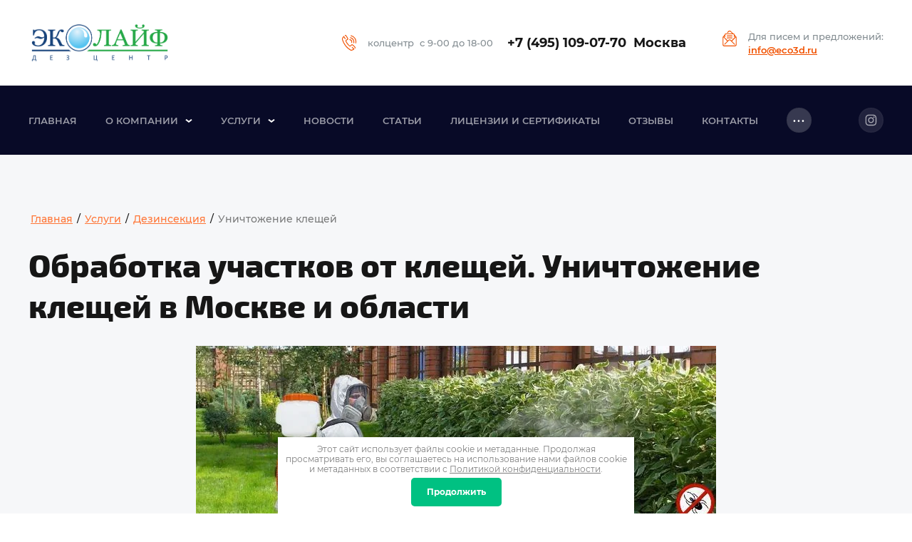

--- FILE ---
content_type: text/html; charset=utf-8
request_url: https://eco3d.ru/kleschi
body_size: 33323
content:

<!DOCTYPE html>
<html lang='ru'>
<head>
<link rel="stylesheet" href="/t/v1026/images/mosaic/designs/design-iasjeh1q5-1604659050_styles.css">
<meta charset="utf-8">
<meta name="robots" content="all">
<title>Обработка участка от клещей. Уничтожение клещей в Москве и Московской области.</title>
<meta name="description" content="Обработка участка от клещей. Уничтожение клещей в Москве и Московской области.">
<meta name="keywords" content="Обработка от клещей, уничтожение клещей">
<meta name="viewport" content="width=device-width, initial-scale=1">
<meta name="format-detection" content="telephone=no">


<script>
 var mapKeys = {
     google: "",
     yandex: ""
 };
 var mosaicDesignId = 2164701;
 var mosaicDesignPrefix = 'iasjeh1q5-1604659050';
 var mosaicTimeZone = 'Asia/Tashkent';
</script>


<link rel="stylesheet" href="/g/s3/mosaic/css/ms_site_default.css">
<script src="/g/libs/jquery/1.10.2/jquery.min.js"></script>

 	<script src="/g/s3/mosaic/js/do/do.js?rnd=1768882439"></script>
	<link rel="stylesheet" href="/g/css/styles_articles_tpl.css">
	<link rel="stylesheet" href="/g/s3/mosaic/css/animate.css">
	<link rel="stylesheet" href="/t/v1026/images/mosaic/modules_patch.scss.css?rnd=1768882439">
	<script src="/g/s3/misc/form/1.2.0/s3.form.js"></script>

<meta name="google-site-verification" content="51KkLDFvQDPSKazfDbiXZWe3WdcLuid_qfkUwONEaOU" />
<link rel="stylesheet" href="/g/libs/lightgallery-proxy-to-hs/lightgallery.proxy.to.hs.min.css" media="all" async>
<script src="/g/libs/lightgallery-proxy-to-hs/lightgallery.proxy.to.hs.stub.min.js"></script>
<script src="/g/libs/lightgallery-proxy-to-hs/lightgallery.proxy.to.hs.js" async></script>

            <!-- 46b9544ffa2e5e73c3c971fe2ede35a5 -->
            <script src='/shared/s3/js/lang/ru.js'></script>
            <script src='/shared/s3/js/common.min.js'></script>
        <link rel='stylesheet' type='text/css' href='/shared/s3/css/calendar.css' /><link rel="icon" href="/favicon.svg" type="image/svg+xml">

<!--s3_require-->
<link rel="stylesheet" href="/g/basestyle/1.0.1/article/article.css" type="text/css"/>
<link rel="stylesheet" href="/g/basestyle/1.0.1/article/article.blue.css" type="text/css"/>
<script type="text/javascript" src="/g/basestyle/1.0.1/article/article.js" async></script>

<link rel="stylesheet" href="/t/images/mosaic/symbols/symbol-i7d2zquqi_styles.css" type="text/css"/>
<link rel="stylesheet" href="/t/images/mosaic/symbols/symbol-idp8n6z3e_styles.css" type="text/css"/>
<link rel="stylesheet" href="/t/images/mosaic/symbols/symbol-i3j74c79e_styles.css" type="text/css"/>
<link rel="stylesheet" href="/t/images/mosaic/symbols/symbol-i2rdns9b5_styles.css" type="text/css"/>
<link rel="stylesheet" href="/t/images/mosaic/symbols/symbol-iqazn4n9t_styles.css" type="text/css"/>
<link rel="stylesheet" href="/t/images/mosaic/symbols/symbol-iw8688005_styles.css" type="text/css"/>
<!--/s3_require-->




			<link id="mosaic-theme-css" rel="stylesheet" href="/t/v1026/images/mosaic/themes/iasjeh1q5-1604659050_theme-ijd6veoui.css">
	</head>
<body>
<div class='mosaic-wrap'>
<div class='root root--u-iasjeh1q5' id='iasjeh1q5_0'>

<div class='mosaic-popup mosaic-popup--u-i7d2zquqi' id='i7d2zquqi_0' data-do-popup='{"screen":{"wmshowpopup":false,"popupname":"","delay":0,"autoShow":"none","popup_data":{"i4du4bk2v":{"iinc9ezzl":{"name":"title","type":"text","id":"iinc9ezzl"}}}}}'>
<div class='mosaic-popup__inner-bg mosaic-popup__inner-bg--u-i3zlza6oh' id='i3zlza6oh_0'>
<div class='mosaic-popup__inner-data mosaic-popup__inner-data--u-iwiqto8lf' id='iwiqto8lf_0'>
<div class='mosaic-popup__close mosaic-popup__close--u-i6kkrkt2v' id='i6kkrkt2v_0'>
<span class='svg_image svg_image--u-i5qckd8ub' id='i5qckd8ub_0' data-do-svg_image='{"screen":{"stretch":"1"}}'>
<svg xmlns="http://www.w3.org/2000/svg" width="50" height="50" viewBox="0 0 50 50" data-prefix="ig8tq0t98"><path d="M46.56-.007L25 21.551 3.44-.007-.01 3.442 21.55 25-.01 46.558l3.45 3.449L25 28.449l21.56 21.558 3.45-3.449L28.45 25 50.01 3.442z" fill-rule="evenodd" class="path-ilytjzxao"/></svg>
</span>
</div>
<div class='mosaic-form mosaic-form--u-ip74wa61u' id='ip74wa61u_0' data-do-form='{"screen":{"mode":"main","anketa_id":"28637901","initial_state":"{\"anketa_id\":\"28637901\",\"name\":\"\u0423\u0442\u043e\u0447\u043d\u0438\u0442\u044c \u043f\u043e\u0434\u0440\u043e\u0431\u043d\u0435\u0435 \u043e\u0431 \u043a\u0443\u043f\u043b\u0435, \u043f\u0440\u043e\u0434\u0430\u0436\u0435\",\"submit_name\":\"\u041e\u0442\u043f\u0440\u0430\u0432\u0438\u0442\u044c\",\"success_note\":\"\u0421\u043f\u0430\u0441\u0438\u0431\u043e! \u0424\u043e\u0440\u043c\u0430 \u043e\u0442\u043f\u0440\u0430\u0432\u043b\u0435\u043d\u0430\",\"tag_id\":\"ip74wa61u\",\"symbol_id\":\"symbol-i7d2zquqi\",\"change\":false,\"dictionaries\":{\"it4275hoc\":{\"dictionary_id\":111967301,\"name\":\"\u0412\u0430\u0448\u0435 \u0438\u043c\u044f\",\"type_id\":\"1\",\"required\":false,\"alias\":\"field_24848051\",\"note\":\"\",\"variants\":[],\"params_value\":\"\",\"validator\":\"\",\"change\":false},\"iorfzfl9i\":{\"dictionary_id\":111967501,\"name\":\"\u0422\u0435\u043b\u0435\u0444\u043e\u043d:\",\"type_id\":\"15\",\"required\":\"1\",\"alias\":\"phone\",\"note\":\"\",\"variants\":[],\"params_value\":\"\",\"validator\":\"__phone__\",\"change\":false},\"ikzm0hcfw\":{\"dictionary_id\":111967701,\"name\":\"E-mail:\",\"type_id\":\"13\",\"required\":\"1\",\"alias\":\"email\",\"note\":\"\",\"variants\":[],\"params_value\":\"\",\"validator\":\"__email__\",\"change\":false},\"is54qnylf\":{\"dictionary_id\":111967901,\"name\":\"\u0412\u0430\u0448\u0435 \u0441\u043e\u043e\u0431\u0449\u0435\u043d\u0438\u0435\",\"type_id\":\"2\",\"required\":false,\"alias\":\"field_24848651\",\"note\":\"\",\"variants\":[],\"params_value\":\"\",\"validator\":\"\",\"change\":false},\"ij246tvc5\":{\"dictionary_id\":111968101,\"name\":\"\u0413\u0430\u043b\u043e\u0447\u043a\u0430\",\"type_id\":\"7\",\"required\":false,\"alias\":\"field_24848851\",\"note\":\"\",\"variants\":[],\"params_value\":\"\",\"validator\":\"\",\"change\":false},\"ixwan5ibt\":{\"dictionary_id\":111968301,\"name\":\"\u0421\u043a\u0440\u044b\u0442\u043e\u0435 \u043f\u043e\u043b\u0435: \u0423\u0441\u043b\u0443\u0433\u0438\",\"type_id\":\"14\",\"required\":\"\",\"alias\":\"field_104361651\",\"note\":\"\",\"variants\":[],\"params_value\":\"\",\"validator\":\"\",\"change\":false}}}","nativeStyle":"1"}}'>
<form id="inacl1zxe_0" action="#" class="mosaic-form__form mosaic-form__form--u-inacl1zxe" data-s3-anketa-id="28637901"><div id="i4fqj8ovs_0" class="mosaic-form__title mosaic-form__title--u-i4fqj8ovs"><span class="text-block-wrap-div">Уточнить подробнее об купле, продаже</span></div><div id="imjuguf9b_0" class="text text--u-imjuguf9b"><span class="text-block-wrap-div">Наш менеджер с радостью проконсультирует Вас бесплатно</span></div><div id="iv9ftrha6_0" class="div div--u-iv9ftrha6"><div id="it4275hoc_0" data-type-field="text" data-field-position="0" class="mosaic-form__field mosaic-form__field--u-it4275hoc" data-do-input='{"screen":{"type_id":"1","type_field":"text","required":false,"maxlength":"100","dictionary_id":111967301,"alias":"field_24848051"}}'><!--noindex--><div id="i4yeyst9u_0" class="mosaic-form__error mosaic-form__error--u-i4yeyst9u is-removed" data-nosnippet=""><span class="text-block-wrap-div">это поле обязательно для заполнения</span></div><!--/noindex--><div id="inipko9n1_0" class="mosaic-form__header mosaic-form__header--u-inipko9n1"><span id="iuvmtwrbi_0" class="mosaic-form__name mosaic-form__name--u-iuvmtwrbi"><span class="text-block-wrap-div">Ваше имя</span></span><span id="inbhfots5_0" class="mosaic-form__required mosaic-form__required--u-inbhfots5 is-removed"><span class="text-block-wrap-div">*
    </span></span></div><div id="ibr2fdmcw_0" class="div div--u-ibr2fdmcw"><input id="ipzhszsea_0" type="text" placeholder="Ваше имя" class="mosaic-form__text mosaic-form__text--u-ipzhszsea"></div><div id="ijlyvfmqh_0" class="mosaic-form__note mosaic-form__note--u-ijlyvfmqh is-removed"></div></div><div id="iorfzfl9i_0" data-type-field="phone" data-field-position="1" class="mosaic-form__field mosaic-form__field--u-iorfzfl9i" data-do-input_phone='{"screen":{"type_id":"15","required":"1","dictionary_id":111967501,"validator":"__phone__","alias":"phone"}}'><!--noindex--><div id="i07uypmcm_0" class="mosaic-form__error mosaic-form__error--u-i07uypmcm is-removed" data-nosnippet=""><span class="text-block-wrap-div">это поле обязательно для заполнения</span></div><!--/noindex--><div id="iqn1ogvuf_0" class="mosaic-form__header mosaic-form__header--u-iqn1ogvuf"><span id="iysuk7fwc_0" class="mosaic-form__name mosaic-form__name--u-iysuk7fwc"><span class="text-block-wrap-div">Телефон:</span></span><span id="i72wtxjzh_0" class="mosaic-form__required mosaic-form__required--u-i72wtxjzh"><span class="text-block-wrap-div">*
    </span></span></div><div id="irfdcrni9_0" class="div div--u-irfdcrni9"><input id="iqggixijg_0" type="tel" placeholder="+7 (     ) ___ __ __ *" class="mosaic-form__text mosaic-form__text--u-iqggixijg"></div><div id="id1fd79f0_0" class="mosaic-form__note mosaic-form__note--u-id1fd79f0 is-removed"></div></div><div id="ikzm0hcfw_0" data-type-field="email" data-field-position="2" class="mosaic-form__field mosaic-form__field--u-ikzm0hcfw" data-do-input_email='{"screen":{"type_id":"13","required":"1","dictionary_id":111967701,"validator":"__email__","alias":"email"}}'><!--noindex--><div id="ivao6rnvc_0" class="mosaic-form__error mosaic-form__error--u-ivao6rnvc is-removed" data-nosnippet=""><span class="text-block-wrap-div">это поле обязательно для заполнения</span></div><!--/noindex--><div id="i3pu2q7ty_0" class="mosaic-form__header mosaic-form__header--u-i3pu2q7ty"><span id="i9wnreazo_0" class="mosaic-form__name mosaic-form__name--u-i9wnreazo"><span class="text-block-wrap-div">E-mail:</span></span><span id="i6aeqtpxj_0" class="mosaic-form__required mosaic-form__required--u-i6aeqtpxj"><span class="text-block-wrap-div">*
    </span></span></div><div id="i0mrltuxj_0" class="div div--u-i0mrltuxj"><input id="isxbegb5a_0" type="email" placeholder="E-mail *" class="mosaic-form__text mosaic-form__text--u-isxbegb5a"></div><div id="i1liba192_0" class="mosaic-form__note mosaic-form__note--u-i1liba192 is-removed"></div></div></div><div id="is54qnylf_0" data-type-field="textarea" data-field-position="3" class="mosaic-form__field mosaic-form__field--u-is54qnylf" data-do-textarea='{"screen":{"type_id":"2","type_field":"textarea","required":false,"dictionary_id":111967901,"alias":"field_24848651"}}'><!--noindex--><div id="id0omfq3y_0" class="mosaic-form__error mosaic-form__error--u-id0omfq3y is-removed" data-nosnippet=""><span class="text-block-wrap-div">это поле обязательно для заполнения</span></div><!--/noindex--><div id="i1dsaw5sp_0" class="mosaic-form__header mosaic-form__header--u-i1dsaw5sp"><span id="iijkvjhnh_0" class="mosaic-form__name mosaic-form__name--u-iijkvjhnh"><span class="text-block-wrap-div">Ваше сообщение</span></span><span id="i58n8s136_0" class="mosaic-form__required mosaic-form__required--u-i58n8s136 is-removed"><span class="text-block-wrap-div">*
    </span></span></div><div id="ilmfmthr4_0" class="div div--u-ilmfmthr4"><textarea id="inphysm1z_0" placeholder="Ваше сообщение" class="mosaic-form__textarea mosaic-form__textarea--u-inphysm1z"></textarea></div><div id="ii4ajhkiz_0" class="mosaic-form__note mosaic-form__note--u-ii4ajhkiz is-removed"></div></div><div id="ij246tvc5_0" data-type-field="checkbox" data-field-position="4" class="mosaic-form__field mosaic-form__field--u-ij246tvc5" data-do-checkbox='{"screen":{"type_id":"7","required":false,"dictionary_id":111968101,"alias":"field_24848851"}}'><!--noindex--><div id="i7u4bxfvz_0" class="mosaic-form__error mosaic-form__error--u-i7u4bxfvz is-removed" data-nosnippet=""><span class="text-block-wrap-div">это поле обязательно для заполнения</span></div><!--/noindex--><div id="isoelk992_0" class="mosaic-form__header mosaic-form__header--u-isoelk992"><span id="iacplhozo_0" class="mosaic-form__name mosaic-form__name--u-iacplhozo"><span class="text-block-wrap-div">Галочка</span></span><span id="ia2hzok2b_0" class="mosaic-form__required mosaic-form__required--u-ia2hzok2b is-removed"><span class="text-block-wrap-div">*
    </span></span></div><label id="i71b3mnhs_0" class="mosaic-form__label mosaic-form__label--u-i71b3mnhs"><input id="ifr10jfej_0" type="checkbox" value="Я выражаю согласие на передачу и обработку персональных данных в соответствии с Политикой конфиденциальности *" class="mosaic-form__checkbox mosaic-form__checkbox--u-ifr10jfej"><span id="i88wytjez_0" class="mosaic-form__checkbox-icon mosaic-form__checkbox-icon--u-i88wytjez"></span><span id="idqm1f7dx_0" class="mosaic-form__value mosaic-form__value--u-idqm1f7dx"><span class="text-block-wrap-div">Я выражаю <a data-url="/user/agreement" href="/user/agreement" target="_self">согласие на передачу и обработку персональных данных</a> в соответствии с <a data-url="/politika-konfidencialnosti" href="/politika-konfidencialnosti" target="_self">Политикой конфиденциальности</a> *</span></span></label><div id="i1cvsn3lx_0" class="mosaic-form__note mosaic-form__note--u-i1cvsn3lx is-removed"></div></div><div id="ixwan5ibt_0" data-type-field="input_hidden" data-field-position="5" class="mosaic-form__field mosaic-form__field--u-ixwan5ibt" data-do-input_hidden='{"screen":{"type_id":"14","dictionary_id":111968301,"alias":"field_104361651","value_from":{"i4du4bk2v":{"name":"title","type":"text","id":"iinc9ezzl"}}}}'><div id="ix0aaoei7_0" class="mosaic-form__hidden-container mosaic-form__hidden-container--u-ix0aaoei7"><div id="itgh4aa5t_0" class="mosaic-form__header mosaic-form__header--u-itgh4aa5t"><span id="irbdlhhwh_0" class="mosaic-form__name mosaic-form__name--u-irbdlhhwh"><span class="text-block-wrap-div">Скрытое поле: Услуги</span></span></div><input id="ibyrmcnai_0" type="hidden" class="mosaic-form__hidden-input mosaic-form__hidden-input--u-ibyrmcnai"></div></div><button id="ikvxswgn3_0" class="mosaic-form__button mosaic-form__button--u-ikvxswgn3"><span id="i01a0xugz_0" class="button__text button__text--u-i01a0xugz"><span class="text-block-wrap-div">Отправить</span></span></button><re-captcha data-captcha="recaptcha"
     data-name="captcha"
     data-sitekey="6LcYvrMcAAAAAKyGWWuW4bP1De41Cn7t3mIjHyNN"
     data-lang="ru"
     data-rsize="invisible"
     data-type="image"
     data-theme="light"></re-captcha></form><!--noindex--><div id="i0ovrm5p1_0" class="mosaic-form__success mosaic-form__success--u-i0ovrm5p1 is-removed" data-nosnippet=""><div id="iek72u697_0" class="mosaic-form__success__text mosaic-form__success__text--u-iek72u697"><span class="text-block-wrap-div">Спасибо! Форма отправлена</span></div></div><!--/noindex-->
</div>
</div>
</div>
</div><div class='section section--u-ijf065r81' id='ijf065r81_0' data-do-section='{"screen":{"scroll":false,"smooth":"1"}}'>

<div data-do-animation='[{"medias":["screen"],"event":"onScrollIntoView","animation":{"name":"slideInRight","duration":1,"delay":0,"infinite":false,"loop":false}}]' class='section section--u-idp8n6z3e' id='idp8n6z3e_0' data-do-section='{"screen":{"scroll":false,"smooth":true}}'>
<div class='container container--u-ihyfvud62' id='ihyfvud62_0'>
<div class='div div--u-i22a8zw12' id='i22a8zw12_0'>
<div class='div div--u-irqrl9kvd' id='irqrl9kvd_0'>
<a href='/main' class='link-universal link-universal--u-ifjvh8vc2' id='ifjvh8vc2_0' data-do-link_universal='{"screen":{"type":"link","popup":"none","eventName":"none","eventElement":"self","eventAction":"","selectedTag":"","linkType":"link","blank":false}}'>
<div class='imageFit imageFit--u-iiklebbj0' id='iiklebbj0_0' data-do-image='{"screen":{"objectFit":"contain","maxWidth":2000,"maxHeight":2000}}'>
<img data-origin-src='/thumb/2/EN8wffAS45FJBpNZXtuNgQ/r/d/dezcentr_ekolajf.png' data-size='950x300' src='/thumb/2/QDD2NDMQPV0AZxXCgNPaLA/2000r2000/d/dezcentr_ekolajf.png' alt='Дезцентр Эколайф' title='' class='imageFit__img imageFit__img--u-iwl31unbv' id='iwl31unbv_0' />
<div class='imageFit__overlay imageFit__overlay--u-in3ubo7xu' id='in3ubo7xu_0'></div>
<div class='imageFit__zoom imageFit__zoom--u-i87c6edop' id='i87c6edop_0'>
<span class='svg_image svg_image--u-imykmh0ws' id='imykmh0ws_0' data-do-svg_image='{"screen":{"stretch":true}}'>

</span>
</div>
</div>
<div class='div div--u-iz5uxyenr' id='iz5uxyenr_0'>
<div class='text text--u-ijupqqgq6' id='ijupqqgq6_0'>
<span class='text-block-wrap-div' ></span>
</div>
</div>
</a>
</div>
<div class='div div--u-igoki12sh' id='igoki12sh_0'>
<div class='div div--u-i6zwllaih' id='i6zwllaih_0'>
<div class='div div--u-i757rwytl' id='i757rwytl_0'>
<span class='svg_image svg_image--u-idivau31k' id='idivau31k_0' data-do-svg_image='{"screen":{"stretch":true}}'>
<svg xmlns="http://www.w3.org/2000/svg" width="52.281" height="56.812" viewBox="0 0 52.281 56.812" data-prefix="i0z47mk0l"><path d="M30.485 11.318a14.09 14.09 0 0 1 8.987 6.125 14.25 14.25 0 0 1 2.066 10.725 1.5 1.5 0 0 0 1.158 1.764 1.453 1.453 0 0 0 .3.031 1.489 1.489 0 0 0 1.454-1.2 17.244 17.244 0 0 0-2.5-12.971 17.043 17.043 0 0 0-10.872-7.407 1.496 1.496 0 0 0-.593 2.933zm-2.334 7.108a7.729 7.729 0 0 1 5.978 9.111 1.493 1.493 0 0 0 1.157 1.764 1.46 1.46 0 0 0 .3.031 1.489 1.489 0 0 0 1.454-1.2 10.723 10.723 0 0 0-8.293-12.64 1.497 1.497 0 0 0-.596 2.934zm11.074 16.207a3.84 3.84 0 0 0-2.945-.956 4.5 4.5 0 0 0-2.935 1.843c-.448.566-1.209 1.516-1.474 1.829-1.788 2.112-3.033 1.407-3.869.874a47.475 47.475 0 0 1-6.429-7.1 1.086 1.086 0 0 0-.076-.1l-.029-.04a2.49 2.49 0 0 0-.064-.08 47.636 47.636 0 0 1-5.281-8.042c-.311-.942-.691-2.323 1.785-3.554.041-.019.106-.046.191-.082a11.5 11.5 0 0 0 3.532-2.144 3.969 3.969 0 0 0 .841-4.678 89.454 89.454 0 0 0-6.249-10.355A4.345 4.345 0 0 0 10.089.754l1.639 2.493a1.392 1.392 0 0 1 2.089.555 87.065 87.065 0 0 1 5.983 9.904.953.953 0 0 1-.268 1.255 9.126 9.126 0 0 1-2.588 1.5 8.93 8.93 0 0 0-.345.153c-2.225 1.107-4.6 3.266-3.266 7.268.017.052.038.1.06.153a49.992 49.992 0 0 0 5.7 8.737l.037.047c.018.026.037.051.056.075a49.712 49.712 0 0 0 7.011 7.7 1.354 1.354 0 0 0 .138.1c3.538 2.266 6.194.483 7.8-1.409.329-.388 1.194-1.472 1.537-1.905l.04-.051a1.648 1.648 0 0 1 .928-.689 1.018 1.018 0 0 1 .714.306 81.707 81.707 0 0 1 7.833 7.181 1.692 1.692 0 0 0 .125.142c1.422 1.423.979 2.274.833 2.553a1.5 1.5 0 0 0 .627 2.018 1.457 1.457 0 0 0 .688.171 1.484 1.484 0 0 0 1.317-.8c.479-.92 1.3-3.334-1.305-6-1.578-1.965-6.891-6.465-8.247-7.578zm-19.755-1.5a1.486 1.486 0 0 0 .344.163 1.486 1.486 0 0 1-.344-.168zM33.4 1.343a1.494 1.494 0 0 0-.595 2.929 20.8 20.8 0 0 1 16.088 24.523 1.494 1.494 0 0 0 1.157 1.764 1.467 1.467 0 0 0 .3.031 1.489 1.489 0 0 0 1.454-1.2A23.794 23.794 0 0 0 33.4 1.338zm11.683 49.332a1.5 1.5 0 0 0-.05-.152c-.015-.042-.026-.084-.044-.125s-.045-.081-.068-.121a1.341 1.341 0 0 0-.082-.137c0-.006-.006-.012-.01-.018-.028-.038-.062-.067-.093-.1s-.051-.065-.081-.094l-6.569-6.21a1.479 1.479 0 0 0-2.1.066 1.5 1.5 0 0 0 .066 2.113l5.246 4.96c-2.824 1.919-5.267 2.964-6.981 2.964a4.858 4.858 0 0 1-2.251-.538 1.308 1.308 0 0 0-.124-.074 61.437 61.437 0 0 1-17.727-15.47l-.491-.637A61.838 61.838 0 0 1 3.17 15.985c0-.017-.012-.043-.018-.061a3.948 3.948 0 0 1-.025-2.239 18.856 18.856 0 0 1 3.5-5.662l3.958 6.447a1.483 1.483 0 0 0 1.265.709 1.468 1.468 0 0 0 .78-.224 1.5 1.5 0 0 0 .482-2.057l-4.9-7.983a1.491 1.491 0 0 0-.288-.332c-.019-.021-.033-.045-.054-.066a1.478 1.478 0 0 0-2.1.022 23.334 23.334 0 0 0-5.437 8.127 6.916 6.916 0 0 0-.031 4.1 65.133 65.133 0 0 0 11.077 22.169l.491.635c5 6.468 12.309 12.842 18.634 16.252a7.619 7.619 0 0 0 3.811.985c2.714 0 6.149-1.546 10.209-4.6a1.318 1.318 0 0 0 .129-.118c.021-.02.045-.035.065-.057l.009-.011a1.422 1.422 0 0 0 .126-.166c.017-.025.038-.048.053-.073a1.444 1.444 0 0 0 .083-.173c.014-.031.031-.06.043-.092a1.689 1.689 0 0 0 .045-.173c.008-.035.02-.07.025-.105a1.379 1.379 0 0 0 .012-.182c0-.034.006-.069 0-.1a1.333 1.333 0 0 0-.023-.178.398.398 0 0 0-.008-.109z" fill-rule="evenodd" class="path-ief465kce"/></svg>
</span>
</div>
<div class='div div--u-ii030bdiy' id='ii030bdiy_0'>
<div class='list list--u-ie5y4b43d' id='ie5y4b43d_0'>
<div class='list__item list__item--u-ik2wgzsu3' id='ik2wgzsu3_0'>
<div class='text text--u-itjdjt7ue' id='itjdjt7ue_0'>
<span class='text-block-wrap-div' >колцентр&nbsp; с 9-00 до 18-00</span>
</div>
<a target='_self' href='tel:+7(495)640-31-93' class='link-universal link-universal--u-ij2myul69' id='ij2myul69_0' data-do-link_universal='{"screen":{"type":"link","popup":"none","eventName":"none","eventElement":"self","eventAction":"","selectedTag":"","linkType":"phone","blank":false}}'>
<div class='text text--u-idmso93pq' id='idmso93pq_0'>
<span class='text-block-wrap-div' >+7 (495) 109-07-70&nbsp; Москва</span>
</div>
</a>
</div>
</div>
</div>
</div>
<div class='div div--u-ingzp8nw0' id='ingzp8nw0_0'>
<div class='div div--u-iuyofl014' id='iuyofl014_0'>
<span class='svg_image svg_image--u-i0jh2uds2' id='i0jh2uds2_0' data-do-svg_image='{"screen":{"stretch":true}}'>
<svg xmlns="http://www.w3.org/2000/svg" width="50.875" height="56.781" viewBox="0 0 50.875 56.781" data-prefix="ifvu3qa4c"><path d="M49.123 21.012l-.044-.048-5.438-5.553v-.868a4.392 4.392 0 0 0-4.353-4.42h-.857l-.018-.022-7.9-8.019a7.028 7.028 0 0 0-10.034 0l-3.695 3.731a1.51 1.51 0 0 0 0 2.113 1.457 1.457 0 0 0 2.081.007l3.7-3.734a4.116 4.116 0 0 1 5.875 0l5.836 5.927H11.587a4.392 4.392 0 0 0-4.353 4.42v.913l-5.3 5.353A7.237 7.237 0 0 0-.003 25.76v23.806a7.161 7.161 0 0 0 7.1 7.207h36.685a7.16 7.16 0 0 0 7.1-7.207V25.757a7.269 7.269 0 0 0-1.759-4.745zM7.237 19.675v1.693a1.472 1.472 0 1 0 2.943 0v-6.822a1.422 1.422 0 0 1 1.41-1.43h27.7a1.421 1.421 0 0 1 1.409 1.43v6.822a1.472 1.472 0 1 0 2.944 0V19.64l2.2 2.231-13.683 13.9-1.637-1.662a7.018 7.018 0 0 0-10.037 0l-1.638 1.662L5.115 21.824zm40.7 29.891a4.191 4.191 0 0 1-4.154 4.218H7.095a4.191 4.191 0 0 1-4.154-4.218V25.757a4.324 4.324 0 0 1 .308-1.6l13.512 13.718-9.9 10.048a1.513 1.513 0 0 0 0 2.114 1.456 1.456 0 0 0 2.082 0l13.613-13.825a4.111 4.111 0 0 1 5.875 0l13.862 14.077a1.455 1.455 0 0 0 2.081 0 1.51 1.51 0 0 0 0-2.113L34.237 37.875l13.422-13.63a4.263 4.263 0 0 1 .277 1.51v23.806zm-31.6-28.93h18.2a1.5 1.5 0 0 0 0-2.99h-18.2a1.5 1.5 0 0 0 0 2.987zm19.678 5.68a1.483 1.483 0 0 0-1.472-1.5H16.337a1.495 1.495 0 0 0 0 2.989h18.2a1.483 1.483 0 0 0 1.475-1.492z" fill-rule="evenodd" class="path-iftcsoy6g"/></svg>
</span>
</div>
<div class='div div--u-i8imgnm1y' id='i8imgnm1y_0'>
<div class='text text--u-iwsl52ctv' id='iwsl52ctv_0'>
<span class='text-block-wrap-div' >Для писем и предложений:</span>
</div>
<div class='list list--u-iu97kz7zo' id='iu97kz7zo_0'>
<div class='list__item list__item--u-iuppwfubi' id='iuppwfubi_0'>
<a target='_self' href='mailto:support@support.ru' class='link-universal link-universal--u-ifq8fk2qs' id='ifq8fk2qs_0' data-do-link_universal='{"screen":{"type":"link","popup":"none","eventName":"none","eventElement":"self","eventAction":"","selectedTag":"","linkType":"email","blank":false}}'>
<div class='text text--u-il4ha1jmn' id='il4ha1jmn_0'>
<span class='text-block-wrap-div' >info@eco3d.ru</span>
</div>
</a>
</div>
</div>
</div>
</div>
</div>
</div>
</div>
</div>
<div data-do-animation='[{"medias":["screen"],"event":"onScrollIntoView","animation":{"name":"slideInDown","duration":"1","delay":0,"infinite":false,"loop":false}}]' class='section section--u-i3j74c79e' id='i3j74c79e_0' data-do-section='{"screen":{"scroll":false,"smooth":"1"}}'>
<div class='container container--u-ium30rs2l' id='ium30rs2l_0'>
<div class='div div--u-ic8z13n7u' id='ic8z13n7u_0'>
<div class='hor-menu hor-menu--u-ix0tn7ywv' id='ix0tn7ywv_0' data-do-menu_horizontal='{"screen":{"mode":"Popup","cancelForward":false,"more":"1","toLevel":"3"}}'>
<ul class='hor-menu__list hor-menu__list--u-ifkftd9db' id='ifkftd9db_0'>
    <li class='hor-menu__item hor-menu__item--u-iyfynl7m6 ' id='iyfynl7m6_0'>
<a   href='/' class='hor-menu__link hor-menu__link--u-iaocl56uj' id='iaocl56uj_0'>
<span class='hor-menu__text hor-menu__text--u-i3h5a9bot' id='i3h5a9bot_0'>
<span class='text-block-wrap-div' >Главная</span>
</span>
</a>


                </li>
            <li class='hor-menu__item hor-menu__item--u-iyfynl7m6 ' id='iyfynl7m6_1'>
<a   href='/o-kompanii' class='hor-menu__link hor-menu__link--u-iaocl56uj' id='iaocl56uj_1'>
<span class='hor-menu__text hor-menu__text--u-i3h5a9bot' id='i3h5a9bot_1'>
<span class='text-block-wrap-div' >О компании</span>
</span>
<span class='hor-menu__icon hor-menu__icon--u-im63ohx7a' id='im63ohx7a_0'></span>
</a>


                <ul class='hor-menu__sub_list hor-menu__sub_list--u-iyqleaa22' id='iyqleaa22_0'>
    <li class='hor-menu__sub_item hor-menu__sub_item--u-i6lcyafq5 ' id='i6lcyafq5_0'>
<a   href='/confident' class='hor-menu__sub_link hor-menu__sub_link--u-i765vnz59' id='i765vnz59_0'>
<span class='hor-menu__sub_text hor-menu__sub_text--u-ix961xi1k' id='ix961xi1k_0'>
<span class='text-block-wrap-div' >Конфиденциальность</span>
</span>
</a>

                </li>
            <li class='hor-menu__sub_item hor-menu__sub_item--u-i6lcyafq5 ' id='i6lcyafq5_1'>
<a   href='/normativnaya-dokumentaciya' class='hor-menu__sub_link hor-menu__sub_link--u-i765vnz59' id='i765vnz59_1'>
<span class='hor-menu__sub_text hor-menu__sub_text--u-ix961xi1k' id='ix961xi1k_1'>
<span class='text-block-wrap-div' >Нормативная документация</span>
</span>
</a>

                </li>
            <li class='hor-menu__sub_item hor-menu__sub_item--u-i6lcyafq5 ' id='i6lcyafq5_2'>
<a   href='/partnyorskaya-programma' class='hor-menu__sub_link hor-menu__sub_link--u-i765vnz59' id='i765vnz59_2'>
<span class='hor-menu__sub_text hor-menu__sub_text--u-ix961xi1k' id='ix961xi1k_2'>
<span class='text-block-wrap-div' >Партнёрская программа</span>
</span>
</a>

                </li>
            <li class='hor-menu__sub_item hor-menu__sub_item--u-i6lcyafq5 ' id='i6lcyafq5_3'>
<a   href='/vakansii' class='hor-menu__sub_link hor-menu__sub_link--u-i765vnz59' id='i765vnz59_3'>
<span class='hor-menu__sub_text hor-menu__sub_text--u-ix961xi1k' id='ix961xi1k_3'>
<span class='text-block-wrap-div' >Вакансии</span>
</span>
</a>

                </li>
                    </ul></li>
            <li class='hor-menu__item hor-menu__item--u-iyfynl7m6 is-current' id='iyfynl7m6_2'>
<a   href='/uslugi' class='hor-menu__link hor-menu__link--u-iaocl56uj' id='iaocl56uj_2'>
<span class='hor-menu__text hor-menu__text--u-i3h5a9bot' id='i3h5a9bot_2'>
<span class='text-block-wrap-div' >Услуги</span>
</span>
<span class='hor-menu__icon hor-menu__icon--u-im63ohx7a' id='im63ohx7a_1'></span>
</a>


                <ul class='hor-menu__sub_list hor-menu__sub_list--u-iyqleaa22' id='iyqleaa22_1'>
    <li class='hor-menu__sub_item hor-menu__sub_item--u-i6lcyafq5 ' id='i6lcyafq5_4'>
<a   href='/dezinfekciya' class='hor-menu__sub_link hor-menu__sub_link--u-i765vnz59' id='i765vnz59_4'>
<span class='hor-menu__sub_text hor-menu__sub_text--u-ix961xi1k' id='ix961xi1k_4'>
<span class='text-block-wrap-div' >Дезинфекция</span>
</span>
<span class='hor-menu__sub_icon hor-menu__sub_icon--u-iqph1i6hi' id='iqph1i6hi_0'></span>
</a>
<ul class='mosaic-iztu4fbly mosaic-iztu4fbly--u-i53lqtmxa' id='i53lqtmxa_0'>
</ul>

                <ul class='hor-menu__sub_list hor-menu__sub_list--u-iyqleaa22' id='iyqleaa22_2'>
    <li class='hor-menu__sub_item hor-menu__sub_item--u-i6lcyafq5 ' id='i6lcyafq5_5'>
<a   href='/dezinfektsiya-pomeshcheniy' class='hor-menu__sub_link hor-menu__sub_link--u-i765vnz59' id='i765vnz59_5'>
<span class='hor-menu__sub_text hor-menu__sub_text--u-ix961xi1k' id='ix961xi1k_5'>
<span class='text-block-wrap-div' >Дезинфекция помещений</span>
</span>
</a>

                </li>
            <li class='hor-menu__sub_item hor-menu__sub_item--u-i6lcyafq5 ' id='i6lcyafq5_6'>
<a   href='/dezinfektsiya-lpu' class='hor-menu__sub_link hor-menu__sub_link--u-i765vnz59' id='i765vnz59_6'>
<span class='hor-menu__sub_text hor-menu__sub_text--u-ix961xi1k' id='ix961xi1k_6'>
<span class='text-block-wrap-div' >Дезинфекция лечебно профилактических учреждений (ЛПУ)</span>
</span>
</a>

                </li>
            <li class='hor-menu__sub_item hor-menu__sub_item--u-i6lcyafq5 ' id='i6lcyafq5_7'>
<a   href='/obrabotka-kvartiry-ot-virusov-i-bakteriy' class='hor-menu__sub_link hor-menu__sub_link--u-i765vnz59' id='i765vnz59_7'>
<span class='hor-menu__sub_text hor-menu__sub_text--u-ix961xi1k' id='ix961xi1k_7'>
<span class='text-block-wrap-div' >Дезинфекция квартир и коттеджей</span>
</span>
</a>

                </li>
            <li class='hor-menu__sub_item hor-menu__sub_item--u-i6lcyafq5 ' id='i6lcyafq5_8'>
<a   href='/dezinfekciya-musoroprovoda' class='hor-menu__sub_link hor-menu__sub_link--u-i765vnz59' id='i765vnz59_8'>
<span class='hor-menu__sub_text hor-menu__sub_text--u-ix961xi1k' id='ix961xi1k_8'>
<span class='text-block-wrap-div' >Дезинфекция мусоропровода</span>
</span>
</a>

                </li>
            <li class='hor-menu__sub_item hor-menu__sub_item--u-i6lcyafq5 ' id='i6lcyafq5_9'>
<a   href='/dezinfekciya-podvalov' class='hor-menu__sub_link hor-menu__sub_link--u-i765vnz59' id='i765vnz59_9'>
<span class='hor-menu__sub_text hor-menu__sub_text--u-ix961xi1k' id='ix961xi1k_9'>
<span class='text-block-wrap-div' >Дезинфекция подвалов</span>
</span>
</a>

                </li>
            <li class='hor-menu__sub_item hor-menu__sub_item--u-i6lcyafq5 ' id='i6lcyafq5_10'>
<a   href='/obrabotka-kvartiry-posle-trupa-dezinfektsiya' class='hor-menu__sub_link hor-menu__sub_link--u-i765vnz59' id='i765vnz59_10'>
<span class='hor-menu__sub_text hor-menu__sub_text--u-ix961xi1k' id='ix961xi1k_10'>
<span class='text-block-wrap-div' >Обработка после трупа</span>
</span>
</a>

                </li>
            <li class='hor-menu__sub_item hor-menu__sub_item--u-i6lcyafq5 ' id='i6lcyafq5_11'>
<a   href='/kniga-ucheta-dezsredstv' class='hor-menu__sub_link hor-menu__sub_link--u-i765vnz59' id='i765vnz59_11'>
<span class='hor-menu__sub_text hor-menu__sub_text--u-ix961xi1k' id='ix961xi1k_11'>
<span class='text-block-wrap-div' >Книга учета дезсредств</span>
</span>
</a>

                </li>
            <li class='hor-menu__sub_item hor-menu__sub_item--u-i6lcyafq5 ' id='i6lcyafq5_12'>
<a   href='/realizaciya' class='hor-menu__sub_link hor-menu__sub_link--u-i765vnz59' id='i765vnz59_12'>
<span class='hor-menu__sub_text hor-menu__sub_text--u-ix961xi1k' id='ix961xi1k_12'>
<span class='text-block-wrap-div' >Продажа дезсредств</span>
</span>
</a>

                </li>
                    </ul></li>
            <li class='hor-menu__sub_item hor-menu__sub_item--u-i6lcyafq5 ' id='i6lcyafq5_13'>
<a   href='/dezinfekciya-i-to' class='hor-menu__sub_link hor-menu__sub_link--u-i765vnz59' id='i765vnz59_13'>
<span class='hor-menu__sub_text hor-menu__sub_text--u-ix961xi1k' id='ix961xi1k_13'>
<span class='text-block-wrap-div' >Дезинфекция вентиляции</span>
</span>
</a>

                </li>
            <li class='hor-menu__sub_item hor-menu__sub_item--u-i6lcyafq5 ' id='i6lcyafq5_14'>
<a   href='/dezinfektsiya-avtotransporta' class='hor-menu__sub_link hor-menu__sub_link--u-i765vnz59' id='i765vnz59_14'>
<span class='hor-menu__sub_text hor-menu__sub_text--u-ix961xi1k' id='ix961xi1k_14'>
<span class='text-block-wrap-div' >Дезинфекция транспорта</span>
</span>
</a>

                </li>
            <li class='hor-menu__sub_item hor-menu__sub_item--u-i6lcyafq5 ' id='i6lcyafq5_15'>
<a   href='/deratizaciya' class='hor-menu__sub_link hor-menu__sub_link--u-i765vnz59' id='i765vnz59_15'>
<span class='hor-menu__sub_text hor-menu__sub_text--u-ix961xi1k' id='ix961xi1k_15'>
<span class='text-block-wrap-div' >Дератизация</span>
</span>
<span class='hor-menu__sub_icon hor-menu__sub_icon--u-iqph1i6hi' id='iqph1i6hi_1'></span>
</a>
<ul class='mosaic-iztu4fbly mosaic-iztu4fbly--u-i53lqtmxa' id='i53lqtmxa_1'>
</ul>

                <ul class='hor-menu__sub_list hor-menu__sub_list--u-iyqleaa22' id='iyqleaa22_3'>
    <li class='hor-menu__sub_item hor-menu__sub_item--u-i6lcyafq5 ' id='i6lcyafq5_16'>
<a   href='/krisi' class='hor-menu__sub_link hor-menu__sub_link--u-i765vnz59' id='i765vnz59_16'>
<span class='hor-menu__sub_text hor-menu__sub_text--u-ix961xi1k' id='ix961xi1k_16'>
<span class='text-block-wrap-div' >Уничтожение крыс</span>
</span>
</a>

                </li>
            <li class='hor-menu__sub_item hor-menu__sub_item--u-i6lcyafq5 ' id='i6lcyafq5_17'>
<a   href='/myshi' class='hor-menu__sub_link hor-menu__sub_link--u-i765vnz59' id='i765vnz59_17'>
<span class='hor-menu__sub_text hor-menu__sub_text--u-ix961xi1k' id='ix961xi1k_17'>
<span class='text-block-wrap-div' >Уничтожение мышей</span>
</span>
</a>

                </li>
                    </ul></li>
            <li class='hor-menu__sub_item hor-menu__sub_item--u-i6lcyafq5 is-current' id='i6lcyafq5_18'>
<a   href='/dezinsekciya' class='hor-menu__sub_link hor-menu__sub_link--u-i765vnz59' id='i765vnz59_18'>
<span class='hor-menu__sub_text hor-menu__sub_text--u-ix961xi1k' id='ix961xi1k_18'>
<span class='text-block-wrap-div' >Дезинсекция</span>
</span>
<span class='hor-menu__sub_icon hor-menu__sub_icon--u-iqph1i6hi' id='iqph1i6hi_2'></span>
</a>
<ul class='mosaic-iztu4fbly mosaic-iztu4fbly--u-i53lqtmxa' id='i53lqtmxa_2'>
</ul>

                <ul class='hor-menu__sub_list hor-menu__sub_list--u-iyqleaa22' id='iyqleaa22_4'>
    <li class='hor-menu__sub_item hor-menu__sub_item--u-i6lcyafq5 ' id='i6lcyafq5_19'>
<a   href='/klopi' class='hor-menu__sub_link hor-menu__sub_link--u-i765vnz59' id='i765vnz59_19'>
<span class='hor-menu__sub_text hor-menu__sub_text--u-ix961xi1k' id='ix961xi1k_19'>
<span class='text-block-wrap-div' >Уничтожение клопов</span>
</span>
</a>

                </li>
            <li class='hor-menu__sub_item hor-menu__sub_item--u-i6lcyafq5 is-current' id='i6lcyafq5_20'>
<a   href='/kleschi' class='hor-menu__sub_link hor-menu__sub_link--u-i765vnz59' id='i765vnz59_20'>
<span class='hor-menu__sub_text hor-menu__sub_text--u-ix961xi1k' id='ix961xi1k_20'>
<span class='text-block-wrap-div' >Уничтожение клещей</span>
</span>
</a>

                </li>
            <li class='hor-menu__sub_item hor-menu__sub_item--u-i6lcyafq5 ' id='i6lcyafq5_21'>
<a   href='/blokhi' class='hor-menu__sub_link hor-menu__sub_link--u-i765vnz59' id='i765vnz59_21'>
<span class='hor-menu__sub_text hor-menu__sub_text--u-ix961xi1k' id='ix961xi1k_21'>
<span class='text-block-wrap-div' >Уничтожение блох</span>
</span>
</a>

                </li>
            <li class='hor-menu__sub_item hor-menu__sub_item--u-i6lcyafq5 ' id='i6lcyafq5_22'>
<a   href='/tarakani' class='hor-menu__sub_link hor-menu__sub_link--u-i765vnz59' id='i765vnz59_22'>
<span class='hor-menu__sub_text hor-menu__sub_text--u-ix961xi1k' id='ix961xi1k_22'>
<span class='text-block-wrap-div' >Уничтожение тараканов</span>
</span>
</a>

                </li>
            <li class='hor-menu__sub_item hor-menu__sub_item--u-i6lcyafq5 ' id='i6lcyafq5_23'>
<a   href='/komari' class='hor-menu__sub_link hor-menu__sub_link--u-i765vnz59' id='i765vnz59_23'>
<span class='hor-menu__sub_text hor-menu__sub_text--u-ix961xi1k' id='ix961xi1k_23'>
<span class='text-block-wrap-div' >Уничтожение комаров</span>
</span>
</a>

                </li>
            <li class='hor-menu__sub_item hor-menu__sub_item--u-i6lcyafq5 ' id='i6lcyafq5_24'>
<a   href='/mol' class='hor-menu__sub_link hor-menu__sub_link--u-i765vnz59' id='i765vnz59_24'>
<span class='hor-menu__sub_text hor-menu__sub_text--u-ix961xi1k' id='ix961xi1k_24'>
<span class='text-block-wrap-div' >Уничтожение моли</span>
</span>
</a>

                </li>
                    </ul></li>
                    </ul></li>
            <li class='hor-menu__item hor-menu__item--u-iyfynl7m6 ' id='iyfynl7m6_3'>
<a   href='/news' class='hor-menu__link hor-menu__link--u-iaocl56uj' id='iaocl56uj_3'>
<span class='hor-menu__text hor-menu__text--u-i3h5a9bot' id='i3h5a9bot_3'>
<span class='text-block-wrap-div' >Новости</span>
</span>
</a>


                </li>
            <li class='hor-menu__item hor-menu__item--u-iyfynl7m6 ' id='iyfynl7m6_4'>
<a   href='/stati' class='hor-menu__link hor-menu__link--u-iaocl56uj' id='iaocl56uj_4'>
<span class='hor-menu__text hor-menu__text--u-i3h5a9bot' id='i3h5a9bot_4'>
<span class='text-block-wrap-div' >Статьи</span>
</span>
</a>


                </li>
            <li class='hor-menu__item hor-menu__item--u-iyfynl7m6 ' id='iyfynl7m6_5'>
<a   href='/licenzii-i-sertifikaty' class='hor-menu__link hor-menu__link--u-iaocl56uj' id='iaocl56uj_5'>
<span class='hor-menu__text hor-menu__text--u-i3h5a9bot' id='i3h5a9bot_5'>
<span class='text-block-wrap-div' >Лицензии и сертификаты</span>
</span>
</a>


                </li>
            <li class='hor-menu__item hor-menu__item--u-iyfynl7m6 ' id='iyfynl7m6_6'>
<a   href='/otzyvy' class='hor-menu__link hor-menu__link--u-iaocl56uj' id='iaocl56uj_6'>
<span class='hor-menu__text hor-menu__text--u-i3h5a9bot' id='i3h5a9bot_6'>
<span class='text-block-wrap-div' >Отзывы</span>
</span>
</a>


                </li>
            <li class='hor-menu__item hor-menu__item--u-iyfynl7m6 ' id='iyfynl7m6_7'>
<a   href='/address' class='hor-menu__link hor-menu__link--u-iaocl56uj' id='iaocl56uj_7'>
<span class='hor-menu__text hor-menu__text--u-i3h5a9bot' id='i3h5a9bot_7'>
<span class='text-block-wrap-div' >Контакты</span>
</span>
</a>


                </li>
            <li class='hor-menu__item hor-menu__item--u-iyfynl7m6 ' id='iyfynl7m6_8'>
<a   href='/user' class='hor-menu__link hor-menu__link--u-iaocl56uj' id='iaocl56uj_8'>
<span class='hor-menu__text hor-menu__text--u-i3h5a9bot' id='i3h5a9bot_8'>
<span class='text-block-wrap-div' >Регистрация</span>
</span>
</a>


</li></ul>
<ul class='hor-menu__more_list hor-menu__more_list--u-i3qrw4mcj' id='i3qrw4mcj_0'>
<li class='hor-menu__item hor-menu__item--u-iuetqn9c8' id='iuetqn9c8_0'>
<a href='#' class='hor-menu__more_link hor-menu__more_link--u-iiek72c5a' id='iiek72c5a_0'>
<span class='hor-menu__text hor-menu__text--u-ikfo3ywv2' id='ikfo3ywv2_0'>
<span class='text-block-wrap-div' >...</span>
</span>
</a>
<ul class='hor-menu__sub_list hor-menu__sub_list--u-i1c528ejl' id='i1c528ejl_0'>
</ul>
</li>
</ul>
</div>
</div>
<div class='div div--u-i9t30vdkm' id='i9t30vdkm_0'>
<div class='list list--u-i9h3txlgw' id='i9h3txlgw_0'>
<div class='list__item list__item--u-ijtjl57i6' id='ijtjl57i6_0'>
<a target='_blank' href='https://instagram.com/dezcenter_ecolife' class='link-universal link-universal--u-i5jpdp2kg' id='i5jpdp2kg_0' data-do-link_universal='{"screen":{"type":"link","popup":"none","eventName":"none","eventElement":"self","eventAction":"","selectedTag":"","linkType":"link","blank":true}}'>
<span class='svg_image svg_image--u-iig179nmb' id='iig179nmb_0' data-do-svg_image='{"screen":{"stretch":"1"}}'>
<svg xmlns="http://www.w3.org/2000/svg" width="400" height="399.13" viewBox="0 0 400 399.13" data-prefix="ivctb5dpk"><path data-name="Rectangle 1 copy 8" d="M0 0h400v399.12H0V0z" fill="none"/><path d="M199 117.02c26.7 0 29.86.1 40.41.58 9.75.45 15.04 2.07 18.57 3.44a33.179 33.179 0 0 1 18.98 18.98c1.36 3.53 2.99 8.82 3.44 18.57.48 10.55.58 13.71.58 40.41s-.1 29.86-.58 40.41c-.45 9.75-2.08 15.04-3.44 18.57a33.179 33.179 0 0 1-18.98 18.98c-3.53 1.36-8.82 2.99-18.57 3.44-10.55.48-13.71.58-40.41.58s-29.87-.1-40.41-.58c-9.75-.45-15.04-2.08-18.57-3.44a33.179 33.179 0 0 1-18.98-18.98c-1.37-3.53-2.99-8.82-3.44-18.57-.48-10.55-.58-13.71-.58-40.41s.1-29.86.58-40.41c.45-9.75 2.07-15.04 3.44-18.57a33.1 33.1 0 0 1 18.98-18.98c3.53-1.37 8.82-2.99 18.57-3.44 10.55-.48 13.71-.58 40.41-.58M199 99c-27.16 0-30.56.12-41.23.6-10.64.49-17.91 2.18-24.27 4.65a51.056 51.056 0 0 0-29.25 29.25c-2.47 6.36-4.16 13.63-4.65 24.27-.48 10.67-.6 14.07-.6 41.23s.12 30.56.6 41.23c.49 10.64 2.18 17.91 4.65 24.27a51.056 51.056 0 0 0 29.25 29.25c6.36 2.47 13.63 4.16 24.27 4.65 10.67.48 14.07.6 41.23.6s30.56-.12 41.23-.6c10.64-.49 17.91-2.18 24.27-4.65a51.056 51.056 0 0 0 29.25-29.25c2.47-6.36 4.16-13.63 4.65-24.27.48-10.67.6-14.07.6-41.23s-.12-30.56-.6-41.23c-.49-10.64-2.18-17.91-4.65-24.27a51.056 51.056 0 0 0-29.25-29.25c-6.36-2.47-13.63-4.16-24.27-4.65-10.67-.48-14.07-.6-41.23-.6zm0 48.65A51.35 51.35 0 1 0 250.35 199 51.35 51.35 0 0 0 199 147.65zm0 84.68A33.33 33.33 0 1 1 232.33 199 33.327 33.327 0 0 1 199 232.33zm65.38-86.71a12 12 0 1 1-12-12 12 12 0 0 1 12 12z" fill-rule="evenodd" class="path-i6zj3czno"/></svg>
</span>
</a>
</div>
</div>
</div>
</div>
</div></div>
<div class='section section--u-is0cqlt39' id='is0cqlt39_0' data-do-section='{"screen":{"scroll":false,"smooth":"1"}}'>
<div class='section section--u-irsp2o4ff' id='irsp2o4ff_0' data-do-section='{"screen":{"scroll":false,"smooth":"1"}}'>
<div class='container container--u-ihwq38q15' id='ihwq38q15_0'>
<div data-url='/kleschi' class='mosaic-crumbs mosaic-crumbs--u-iw4g8w3jy' id='iw4g8w3jy_0' data-do-crumbs='{"screen":{"delimiter":"\/"}}'>
<a href="/" class="mosaic-crumbs__item_link mosaic-crumbs__item_link--u-i05epbc8f" ><span class="text-block-wrap-div">Главная</span></a><span class="mosaic-crumbs__delimiter mosaic-crumbs__delimiter--u-ijbhoa109">/</span><a href="/uslugi" class="mosaic-crumbs__item_link mosaic-crumbs__item_link--u-i05epbc8f"><span class="text-block-wrap-div">Услуги</span></a><span class="mosaic-crumbs__delimiter mosaic-crumbs__delimiter--u-ijbhoa109">/</span><a href="/dezinsekciya" class="mosaic-crumbs__item_link mosaic-crumbs__item_link--u-i05epbc8f"><span class="text-block-wrap-div">Дезинсекция</span></a><span class="mosaic-crumbs__delimiter mosaic-crumbs__delimiter--u-ijbhoa109">/</span><span class="mosaic-crumbs__last mosaic-crumbs__last--u-iir3beth1"><span class="text-block-wrap-div">Уничтожение клещей</span></span>
</div>
<h1 class='page-title page-title--u-i6a90uz2h' id='i6a90uz2h_0'>
Обработка участков от клещей. Уничтожение клещей в Москве и области
</h1>
<div class='content content--u-it3uio8zg' id='it3uio8zg_0' data-do-content='{"screen":{"image":false,"gallery":false,"text":"1","headers":"1"}}'>




	<p style="text-align: center;"><img alt="title-obrabotka-uchastka-ot-kleshchej" src="/thumb/2/q2SZF3xfVi4dDdEh_wSLfg/r/d/title-obrabotka-uchastka-ot-kleshchej.jpg" style="border-width: 0;" title="" /></p>

<p style="text-align: center;"><em>Акарицидная обработка - обработка объектов противоклещевыми препаратами, уничтожение клещей</em></p>

<p>Дезцентр &laquo;Эколайф&raquo; оказывает профессиональные услуги по уничтожению клещей на участках, территориях и в помещениях для частных лиц и для организаций. Наши специалисты быстро и эффективно выведут клещей без запаха и вреда для окружающих.</p>

<table border="0" class="table1" style="height:68px;width:100%;">
	<tbody>
		<tr>
			<td style="background-color: #e8ef7f;">Закажите обработку от клещей по телефону <strong>+7(495) 640-3193</strong>. Оператор ответит на все Ваши вопросы, назначит обработку на удобное для Вас время.</td>
		</tr>
	</tbody>
</table>

<p style="text-align: center;"><strong>Консультации специалистов бесплатны!</strong></p>

<p style="padding-left: 30px;"><strong>Содержание:</strong><br />
1.<strong> <a href="#par1">Обработка участков от клещей</a></strong><br />
2.<strong> <a href="#par2">Прайс-лист на уничтожение клещей. Стоимость обработки участка для физических лиц</a></strong><br />
3.<strong> <a href="#par3">Стоимость обработки территорий от клещей для юридических лиц</a></strong><br />
4.<strong> <a href="#par4">Клещи в квартире. Домашние клещи</a></strong><br />
5.<strong> <a href="#par5">Профессиональная борьба с клещами</a></strong><br />
6.<strong> <a href="#par6">Гарантия на обработки от клещей и рекомендации</a></strong></p>

<table align="center" border="0" class="table0" style="width:320px;">
	<tbody>
		<tr>
			<td style="text-align: center;"><img alt="image-obrabatyvayem-uchastok-ot-kleshchey-002" src="/thumb/2/DhxYbgWadsm-eyKqYxb1ZA/r/d/image-obrabatyvayem-uchastok-ot-kleshchey-002.jpg" style="border-width: 0;" title="" /></td>
		</tr>
		<tr>
			<td>&nbsp;</td>
		</tr>
	</tbody>
</table>

<p>Клещи &ndash; одни из наиболее опасных паразитирующих насекомых. В природе особая активность клещей проявляется с ранней весны до осени, но выбрав в качестве среды обитания жилье человека, они способны пить кровь круглогодично. Клещи реагируют на тепло, и подстерегают жертву.</p>

<p>Как и все кровососущие насекомые, клещи являются переносчиками ряда опасных заболеваний. Вместе с обезболивающими и сосудорасширяющими веществами, которые клещ впрыскивает во время укуса, также человеку могут передаться: туляремия, коксиеллез, эрлихиоз. Наиболее опасная и распространенная в России болезнь среди энцефалитов &ndash; клещевой энцефалит, при несвоевременном лечении может привести к летальному исходу.</p>

<p>Россия является одной из самых заселенной клещами страной. Обычно мы стараемся избегать мест, где водятся клещи. Но что делать, если вы столкнулись с клещами на собственном участке, или еще хуже &ndash; в квартире?</p>

<p><a name="par1"></a></p>

<hr />
<p style="text-align: right;">&nbsp;<a href="#" title="Вернуться оглавлению">К оглавлению</a></p>

<table align="center" border="0" class="table0" style="width:320px;">
	<tbody>
		<tr>
			<td style="text-align: right;"><img alt="image-obrabatyvayem-uchastok-ot-kleshchey-003" src="/thumb/2/A0pBYX9ifoFOES8TzdzMvA/r/d/image-obrabatyvayem-uchastok-ot-kleshchey-003.jpg" style="border-width: 0;" title="" /></td>
		</tr>
		<tr>
			<td>&nbsp;</td>
		</tr>
	</tbody>
</table>

<h2>Обработка участков от клещей</h2>

<p>Проблема клещей является наиболее острой для владельцев загородных домов. Клещи не обладают способность быстро перемещаться или прыгать, а за месяц передвигаются самостоятельно максимум на 50 м. На большие расстояния клещи путешествуют на других существах.</p>

<p>Даже если вы не живете в своем доме постоянно &ndash; обработка от клещей спасет вас от риска различных заболеваний. Многие владельцы загородных участков не замечают у себя клещей, ввиду их маленьких размеров, либо не видят необходимости заниматься обработкой от клещей. Такой подход очень опасен, вы можете подвергнуть опасности себя и своих близких.</p>

<p><a name="par2"></a></p>

<hr />
<p style="text-align: right;">&nbsp;<a href="#" title="Вернуться оглавлению">К оглавлению</a></p>

<h2>Стоимость обработки участка от клещей (для физических лиц)</h2>

<p>В таблице приведена стоимость обработки участков для физических лиц, ориентировочная цена уточняется в зависимости от конкретных характеристик участка (сложности объекта, транспортной доступности, периодичности обработок и пр).<br />
<strong>Внимание! действуют скидки</strong> при совместном заказе с соседями на обработку нескольких участков<br />
(<strong>2 участка - 10%, 3 участка - 15%, 4 и более - 20%</strong>!)</p>

<table border="0" class="table1" style="width: 100%;">
	<tbody>
		<tr style="background-color: #cccccc;">
			<td rowspan="2" style="text-align: center;"><strong>Площадь, соток</strong></td>
			<td colspan="6" style="text-align: center;"><strong>Расстояние от МКАД</strong></td>
		</tr>
		<tr style="background-color: #cccccc;">
			<td style="text-align: center;"><strong>0 км</strong></td>
			<td style="text-align: center;"><strong>10 км</strong></td>
			<td style="text-align: center;"><strong>20 км</strong></td>
			<td style="text-align: center;"><strong>30 км</strong></td>
			<td style="text-align: center;"><strong>40 км</strong></td>
			<td style="text-align: center;"><strong>50 км</strong></td>
		</tr>
		<tr>
			<td style="text-align: center;"><strong>5</strong></td>
			<td style="text-align: center;">3800</td>
			<td style="text-align: center;">3900</td>
			<td style="text-align: center;">4900</td>
			<td style="text-align: center;">5900</td>
			<td style="text-align: center;">6900</td>
			<td style="text-align: center;">7900</td>
		</tr>
		<tr>
			<td style="text-align: center;"><strong>10</strong></td>
			<td style="text-align: center;">5800</td>
			<td style="text-align: center;">5900</td>
			<td style="text-align: center;">6900</td>
			<td style="text-align: center;">7900</td>
			<td style="text-align: center;">8900</td>
			<td style="text-align: center;">9900</td>
		</tr>
		<tr>
			<td style="text-align: center;"><strong>15</strong></td>
			<td style="text-align: center;">6300</td>
			<td style="text-align: center;">6400</td>
			<td style="text-align: center;">7400</td>
			<td style="text-align: center;">8400</td>
			<td style="text-align: center;">9400</td>
			<td style="text-align: center;">10400</td>
		</tr>
		<tr>
			<td style="text-align: center;"><strong>20</strong></td>
			<td style="text-align: center;">6800</td>
			<td style="text-align: center;">6900</td>
			<td style="text-align: center;">7900</td>
			<td style="text-align: center;">8900</td>
			<td style="text-align: center;">9900</td>
			<td style="text-align: center;">10900</td>
		</tr>
		<tr>
			<td style="text-align: center;"><strong>25</strong></td>
			<td style="text-align: center;">7300</td>
			<td style="text-align: center;">7400</td>
			<td style="text-align: center;">8400</td>
			<td style="text-align: center;">9400</td>
			<td style="text-align: center;">10400</td>
			<td style="text-align: center;">11400</td>
		</tr>
		<tr>
			<td style="text-align: center;"><strong>30</strong></td>
			<td style="text-align: center;">7800</td>
			<td style="text-align: center;">7900</td>
			<td style="text-align: center;">8900</td>
			<td style="text-align: center;">9900</td>
			<td style="text-align: center;">10900</td>
			<td style="text-align: center;">11900</td>
		</tr>
		<tr>
			<td style="text-align: center;"><strong>35</strong></td>
			<td style="text-align: center;">8000</td>
			<td style="text-align: center;">8100</td>
			<td style="text-align: center;">9100</td>
			<td style="text-align: center;">10100</td>
			<td style="text-align: center;">11100</td>
			<td style="text-align: center;">12100</td>
		</tr>
		<tr>
			<td style="text-align: center;"><strong>40</strong></td>
			<td style="text-align: center;">8300</td>
			<td style="text-align: center;">8400</td>
			<td style="text-align: center;">9400</td>
			<td style="text-align: center;">10400</td>
			<td style="text-align: center;">11400</td>
			<td style="text-align: center;">12400</td>
		</tr>
		<tr>
			<td style="text-align: center;"><strong>45</strong></td>
			<td style="text-align: center;">9100</td>
			<td style="text-align: center;">9200</td>
			<td style="text-align: center;">10200</td>
			<td style="text-align: center;">11200</td>
			<td style="text-align: center;">12200</td>
			<td style="text-align: center;">13200</td>
		</tr>
		<tr>
			<td style="text-align: center;"><strong>50</strong></td>
			<td style="text-align: center;">9900</td>
			<td style="text-align: center;">10000</td>
			<td style="text-align: center;">11000</td>
			<td style="text-align: center;">12000</td>
			<td style="text-align: center;">13000</td>
			<td style="text-align: center;">14000</td>
		</tr>
		<tr>
			<td style="text-align: center;"><strong>55</strong></td>
			<td style="text-align: center;">10500</td>
			<td style="text-align: center;">10600</td>
			<td style="text-align: center;">11600</td>
			<td style="text-align: center;">12600</td>
			<td style="text-align: center;">13600</td>
			<td style="text-align: center;">14600</td>
		</tr>
		<tr>
			<td style="text-align: center;"><strong>60</strong></td>
			<td style="text-align: center;">11200</td>
			<td style="text-align: center;">11300</td>
			<td style="text-align: center;">12300</td>
			<td style="text-align: center;">13300</td>
			<td style="text-align: center;">14300</td>
			<td style="text-align: center;">15300</td>
		</tr>
		<tr>
			<td style="text-align: center;"><strong>65</strong></td>
			<td style="text-align: center;">12400</td>
			<td style="text-align: center;">12500</td>
			<td style="text-align: center;">13500</td>
			<td style="text-align: center;">14500</td>
			<td style="text-align: center;">15500</td>
			<td style="text-align: center;">16500</td>
		</tr>
		<tr>
			<td style="text-align: center;"><strong>70</strong></td>
			<td style="text-align: center;">13700</td>
			<td style="text-align: center;">13800</td>
			<td style="text-align: center;">14800</td>
			<td style="text-align: center;">15800</td>
			<td style="text-align: center;">16800</td>
			<td style="text-align: center;">17800</td>
		</tr>
		<tr>
			<td style="text-align: center;"><strong>75</strong></td>
			<td style="text-align: center;">14500</td>
			<td style="text-align: center;">14600</td>
			<td style="text-align: center;">15600</td>
			<td style="text-align: center;">16600</td>
			<td style="text-align: center;">17600</td>
			<td style="text-align: center;">18600</td>
		</tr>
		<tr>
			<td style="text-align: center;"><strong>80</strong></td>
			<td style="text-align: center;">15300</td>
			<td style="text-align: center;">15400</td>
			<td style="text-align: center;">16400</td>
			<td style="text-align: center;">17400</td>
			<td style="text-align: center;">18400</td>
			<td style="text-align: center;">19400</td>
		</tr>
		<tr>
			<td style="text-align: center;"><strong>85</strong></td>
			<td style="text-align: center;">15800</td>
			<td style="text-align: center;">15900</td>
			<td style="text-align: center;">16900</td>
			<td style="text-align: center;">17900</td>
			<td style="text-align: center;">18900</td>
			<td style="text-align: center;">19900</td>
		</tr>
		<tr>
			<td style="text-align: center;"><strong>90</strong></td>
			<td style="text-align: center;">16600</td>
			<td style="text-align: center;">16700</td>
			<td style="text-align: center;">17700</td>
			<td style="text-align: center;">18700</td>
			<td style="text-align: center;">19700</td>
			<td style="text-align: center;">20700</td>
		</tr>
		<tr>
			<td style="text-align: center;"><strong>95</strong></td>
			<td style="text-align: center;">17300</td>
			<td style="text-align: center;">17400</td>
			<td style="text-align: center;">18400</td>
			<td style="text-align: center;">19400</td>
			<td style="text-align: center;">20400</td>
			<td style="text-align: center;">21400</td>
		</tr>
		<tr>
			<td style="text-align: center;"><strong>100 (1 га)</strong></td>
			<td style="text-align: center;">17900</td>
			<td style="text-align: center;">18000</td>
			<td style="text-align: center;">19000</td>
			<td style="text-align: center;">20000</td>
			<td style="text-align: center;">21000</td>
			<td style="text-align: center;">22000</td>
		</tr>
		<tr>
			<td style="text-align: center;"><strong>свыше 1 га</strong></td>
			<td style="text-align: center;">Договор</td>
			<td style="text-align: center;">Договор</td>
			<td style="text-align: center;">Договор</td>
			<td style="text-align: center;">Договор</td>
			<td style="text-align: center;">Договор</td>
			<td style="text-align: center;">Договор</td>
		</tr>
	</tbody>
</table>

<p>При одновременном заказе обработки участка от клещей и других услуг (обработки от комаров, тлей, плодожорки) - скидка, уточняйте у нашего специалиста.</p>

<p><a name="par3"></a></p>

<hr />
<p style="text-align: right;">&nbsp;<a href="#" title="Вернуться оглавлению">К оглавлению</a></p>

<h2>Стоимость обработки территорий от клещей для юридических лиц</h2>

<h4 style="text-align: center;">&nbsp;Цена, руб/1 сотку, с учетом НДС 18%</h4>

<table border="0" class="table1" style="width: 100%;">
	<tbody>
		<tr style="background-color: #cccccc;">
			<td rowspan="2" style="text-align: center;"><strong>Площадь, соток</strong></td>
			<td colspan="6" style="text-align: center;"><strong>Расстояние от МКАД</strong></td>
		</tr>
		<tr style="background-color: #cccccc;">
			<td style="text-align: center;"><strong>0 км</strong></td>
			<td style="text-align: center;"><strong>10 км</strong></td>
			<td style="text-align: center;"><strong>20 км</strong></td>
			<td style="text-align: center;"><strong>30 км</strong></td>
			<td style="text-align: center;"><strong>40 км</strong></td>
			<td style="text-align: center;"><strong>50 км</strong></td>
		</tr>
		<tr>
			<td style="text-align: center;"><strong>менее 5</strong></td>
			<td style="text-align: center;">650</td>
			<td style="text-align: center;">660</td>
			<td style="text-align: center;">710</td>
			<td style="text-align: center;">760</td>
			<td style="text-align: center;">810</td>
			<td style="text-align: center;">860</td>
		</tr>
		<tr>
			<td style="text-align: center;"><strong>5-10</strong></td>
			<td style="text-align: center;">500</td>
			<td style="text-align: center;">510</td>
			<td style="text-align: center;">560</td>
			<td style="text-align: center;">610</td>
			<td style="text-align: center;">660</td>
			<td style="text-align: center;">710</td>
		</tr>
		<tr>
			<td style="text-align: center;"><strong>10-20</strong></td>
			<td style="text-align: center;">400</td>
			<td style="text-align: center;">410</td>
			<td style="text-align: center;">460</td>
			<td style="text-align: center;">510</td>
			<td style="text-align: center;">560</td>
			<td style="text-align: center;">610</td>
		</tr>
		<tr>
			<td style="text-align: center;"><strong>20-30</strong></td>
			<td style="text-align: center;">300</td>
			<td style="text-align: center;">310</td>
			<td style="text-align: center;">360</td>
			<td style="text-align: center;">410</td>
			<td style="text-align: center;">460</td>
			<td style="text-align: center;">510</td>
		</tr>
		<tr>
			<td style="text-align: center;"><strong>30-40</strong></td>
			<td style="text-align: center;">250</td>
			<td style="text-align: center;">260</td>
			<td style="text-align: center;">310</td>
			<td style="text-align: center;">360</td>
			<td style="text-align: center;">410</td>
			<td style="text-align: center;">460</td>
		</tr>
		<tr>
			<td style="text-align: center;"><strong>40-50</strong></td>
			<td style="text-align: center;">200</td>
			<td style="text-align: center;">210</td>
			<td style="text-align: center;">260</td>
			<td style="text-align: center;">310</td>
			<td style="text-align: center;">360</td>
			<td style="text-align: center;">410</td>
		</tr>
		<tr>
			<td style="text-align: center;"><strong>свыше 50</strong></td>
			<td style="text-align: center;">Договор</td>
			<td style="text-align: center;">Договор</td>
			<td style="text-align: center;">Договор</td>
			<td style="text-align: center;">Договор</td>
			<td style="text-align: center;">Договор</td>
			<td style="text-align: center;">Договор</td>
		</tr>
	</tbody>
</table>

<p>Цена уточняется в зависимости от конкретных характеристик участка (сложности объекта, транспортной доступности, периодичности обработок и пр).</p>

<p><a name="par4"></a></p>

<hr />
<p style="text-align: right;">&nbsp;<a href="#" title="Вернуться оглавлению">К оглавлению</a></p>

<h2>Клещи в квартире. Домашние клещи</h2>

<p>Клещи обитают не только в лесополосе, но с недавних пор широко распространяются в городских условиях. То есть теперь уничтожение клещей &ndash; проблема не только дачников.</p>

<p>В квартире могут жить несколько видов клещей: некоторые из них &ndash; домашние и обитают в доме постоянно,&nbsp; некоторые пришлые &ndash; оказавшиеся в квартире случайно. Домашние клещи обладают микроскопическими размерами и питаются кровью, но при&nbsp; большом скоплении могут вызывать аллергические реакции.</p>

<p>Более опасна ситуация, когда вы или ваше домашнее животное приносите клещей в дом с прогулки. Заметить присосавшегося клеща трудно, а почувствовать вообще невозможно. Так что клещ может затаиться в укромном месте и поджидать жертву. Без еды клещ впадает в состояние анабиоза и может просуществовать так до полугода.</p>

<p><a name="par5"></a></p>

<hr />
<p style="text-align: right;">&nbsp;<a href="#" title="Вернуться оглавлению">К оглавлению</a></p>

<table align="center" border="0" class="table0" style="width:320px;">
	<tbody>
		<tr>
			<td><img alt="image-obrabatyvayem-uchastok-ot-kleshchey-004" src="/thumb/2/duImjkw-Ao3HrUIFjKrAPQ/r/d/image-obrabatyvayem-uchastok-ot-kleshchey-004.jpg" style="border-width: 0px; float: right;" title="" /></td>
		</tr>
		<tr>
			<td>&nbsp;</td>
		</tr>
	</tbody>
</table>

<h2>Профессиональная борьба с клещами</h2>

<p>Вне зависимости являетесь ли вы обитателем городских квартир, или дачником, при возникновении проблемы клещей &ndash; незамедлительно обращайтесь к профессионалам. Специалисты-дезинсекторы обладают многочисленными методами борьбы с насекомыми, среди них технологии горячего и холодного тумана. Вы сможете эффективно избавиться от угрозы в виде клещей, без вреда для своего здоровья.</p>

<p>Наша компания выполняет обработку загородных участков от клещей с гарантией их стопроцентного уничтожения и отсутствия на протяжении текущего сезона. Для обработки наши сотрудники используют профессиональное оборудование и сертифицированные препараты для обработки против клещей.</p>

<p>Стоимость обработки территории указана в прайсе, для больших территорий (лесопарки, зоны отдыха, поселения) - зависит от ее площади, высоты растительности, сложности ландшафта, а также от производителя и дозировки препаратов.</p>

<p>При заказе обработки участка от клещей мы предлагаем скидки на выведение кротов, уничтожение тараканов и клопов, уничтожение осиных гнезд, обработку от плесени, обработку здания от вредителей.</p>

<p>Обращайтесь в нашу компанию &ndash; мы всегда предлагаем клиентам самые выгодные условия.</p>

<p><a name="par6"></a></p>

<hr />
<p style="text-align: right;">&nbsp;<a href="#" title="Вернуться оглавлению">К оглавлению</a></p>

<table align="center" border="0" class="table0" style="width:320px;">
	<tbody>
		<tr>
			<td><img alt="image-obrabatyvayem-uchastok-ot-kleshchey-005" class="" src="/thumb/2/5Y1ubzksTcMkf8FBcL93uA/r/d/image-obrabatyvayem-uchastok-ot-kleshchey-005.jpg" style="border-width: 0px; float: right;" title="" /></td>
		</tr>
		<tr>
			<td>&nbsp;</td>
		</tr>
	</tbody>
</table>

<h2>Гарантия на обработки от клещей и рекомендации</h2>

<p>Мы начинаем сотрудничество с заказчиками с подписания договора. В нем прописываются условия оказания наших услуг, расценки и порядок оплаты. На выполненные услуги мы предоставляет гарантию &ndash; 4 месяца.</p>

<p>Для выполнения обработки дачного участка от клещей необходим доступ к источнику воды. Вода требуется, чтобы обеспечить требуемую концентрацию противоклещевого препарата &ndash; подбирают ее в зависимости от видового состава насекомых.</p>

<p>Для получения максимального результата мы применяем смесь из нескольких концентратов с разным действием. После осмотра участка и обнаружения мест размножения и гнездовий насекомых наши специалисты готовят смесь препаратов, после чего приступают непосредственно к обработке.</p>

<p>Профессиональное оборудование (в том числе моторизованная техника), современные препараты и большой опыт работы позволяет нашим сотрудникам быстро обрабатывать любые территории. Для обработки 10 соток требуется 20 минут, для 1 га &ndash; 1,5 часа. Для всех типов обработки предусмотрена барьерная защита.</p>

<p>После завершения обработки препарату требуется некоторое время на кристаллизацию. В зависимости от погодных условий это занимает 1-1,5 часа. На протяжении этого времени домашних питомцев лучше не выпускать на участок и не ходить по нему босиком. Все ограничения снимаются через 2 часа.</p>

<p>Обработка против клещей не угрожает здоровью человека и домашних животных, являясь для них безопасной. Эффект от использования акаридных препаратов держится несколько месяцев, причем они работают сразу в двух направлениях &ndash; уничтожают клещей и отпугивают.</p>

	

</div>
</div>
<div class='mosaic-s3-include mosaic-s3-include--u-iyl49ue58' id='iyl49ue58_0'>
<div itemscope="" itemtype="http://schema.org/BreadcrumbList" class="page-path-hidden"><span itemscope="" itemprop="itemListElement" itemtype="http://schema.org/ListItem"><a itemprop="item" href="/"><span itemprop="name">Главная</span><meta itemprop="position" content="1"></a></span> \ <span itemscope="" itemprop="itemListElement" itemtype="http://schema.org/ListItem"><a itemprop="item" href="/uslugi"><span itemprop="name">Услуги</span><meta itemprop="position" content="2"></a></span> \ <span itemscope="" itemprop="itemListElement" itemtype="http://schema.org/ListItem"><a itemprop="item" href="/dezinsekciya"><span itemprop="name">Дезинсекция</span><meta itemprop="position" content="3"></a></span> \ Уничтожение клещей</div></div>
</div>
</div>

<div class='section section--u-i2rdns9b5' id='i2rdns9b5_0' data-do-section='{"screen":{"scroll":false,"smooth":true}}'>
<div class='section section--u-iph80r1o4' id='iph80r1o4_0' data-do-section='{"screen":{"scroll":false,"smooth":true}}'>
<div class='container container--u-iua75krox' id='iua75krox_0'>
<div class='columns columns--u-iw67puxy9' id='iw67puxy9_0'>
<div class='column column--u-ilvkt5mry' id='ilvkt5mry_0'>
<div class='div div--u-igjwetg6c' id='igjwetg6c_0'>
<div class='div div--u-i28yqwmmn' id='i28yqwmmn_0'>
<div class='text text--u-ia82n0i64' id='ia82n0i64_0'>
<span class='text-block-wrap-div' >Контактная информация</span>
</div>
</div>
</div>
<div class='div div--u-ip8fe9mis' id='ip8fe9mis_0'>
<div class='div div--u-iqvh9sbi8' id='iqvh9sbi8_0'>
<div class='div div--u-izub13f5j' id='izub13f5j_0'>
<div class='div div--u-inbvqjws9' id='inbvqjws9_0'>
<span class='svg_image svg_image--u-iamnbrikh' id='iamnbrikh_0' data-do-svg_image='{"screen":{"stretch":true}}'>
<svg xmlns="http://www.w3.org/2000/svg" width="52.281" height="56.812" viewBox="0 0 52.281 56.812" data-prefix="i7z5f1k4e"><path d="M30.485 11.318a14.09 14.09 0 0 1 8.987 6.125 14.25 14.25 0 0 1 2.066 10.725 1.5 1.5 0 0 0 1.158 1.764 1.453 1.453 0 0 0 .3.031 1.489 1.489 0 0 0 1.454-1.2 17.244 17.244 0 0 0-2.5-12.971 17.043 17.043 0 0 0-10.872-7.407 1.496 1.496 0 0 0-.593 2.933zm-2.334 7.108a7.729 7.729 0 0 1 5.978 9.111 1.493 1.493 0 0 0 1.157 1.764 1.46 1.46 0 0 0 .3.031 1.489 1.489 0 0 0 1.454-1.2 10.723 10.723 0 0 0-8.293-12.64 1.497 1.497 0 0 0-.596 2.934zm11.074 16.207a3.84 3.84 0 0 0-2.945-.956 4.5 4.5 0 0 0-2.935 1.843c-.448.566-1.209 1.516-1.474 1.829-1.788 2.112-3.033 1.407-3.869.874a47.475 47.475 0 0 1-6.429-7.1 1.086 1.086 0 0 0-.076-.1l-.029-.04a2.49 2.49 0 0 0-.064-.08 47.636 47.636 0 0 1-5.281-8.042c-.311-.942-.691-2.323 1.785-3.554.041-.019.106-.046.191-.082a11.5 11.5 0 0 0 3.532-2.144 3.969 3.969 0 0 0 .841-4.678 89.454 89.454 0 0 0-6.249-10.355A4.345 4.345 0 0 0 10.089.754l1.639 2.493a1.392 1.392 0 0 1 2.089.555 87.065 87.065 0 0 1 5.983 9.904.953.953 0 0 1-.268 1.255 9.126 9.126 0 0 1-2.588 1.5 8.93 8.93 0 0 0-.345.153c-2.225 1.107-4.6 3.266-3.266 7.268.017.052.038.1.06.153a49.992 49.992 0 0 0 5.7 8.737l.037.047c.018.026.037.051.056.075a49.712 49.712 0 0 0 7.011 7.7 1.354 1.354 0 0 0 .138.1c3.538 2.266 6.194.483 7.8-1.409.329-.388 1.194-1.472 1.537-1.905l.04-.051a1.648 1.648 0 0 1 .928-.689 1.018 1.018 0 0 1 .714.306 81.707 81.707 0 0 1 7.833 7.181 1.692 1.692 0 0 0 .125.142c1.422 1.423.979 2.274.833 2.553a1.5 1.5 0 0 0 .627 2.018 1.457 1.457 0 0 0 .688.171 1.484 1.484 0 0 0 1.317-.8c.479-.92 1.3-3.334-1.305-6-1.578-1.965-6.891-6.465-8.247-7.578zm-19.755-1.5a1.486 1.486 0 0 0 .344.163 1.486 1.486 0 0 1-.344-.168zM33.4 1.343a1.494 1.494 0 0 0-.595 2.929 20.8 20.8 0 0 1 16.088 24.523 1.494 1.494 0 0 0 1.157 1.764 1.467 1.467 0 0 0 .3.031 1.489 1.489 0 0 0 1.454-1.2A23.794 23.794 0 0 0 33.4 1.338zm11.683 49.332a1.5 1.5 0 0 0-.05-.152c-.015-.042-.026-.084-.044-.125s-.045-.081-.068-.121a1.341 1.341 0 0 0-.082-.137c0-.006-.006-.012-.01-.018-.028-.038-.062-.067-.093-.1s-.051-.065-.081-.094l-6.569-6.21a1.479 1.479 0 0 0-2.1.066 1.5 1.5 0 0 0 .066 2.113l5.246 4.96c-2.824 1.919-5.267 2.964-6.981 2.964a4.858 4.858 0 0 1-2.251-.538 1.308 1.308 0 0 0-.124-.074 61.437 61.437 0 0 1-17.727-15.47l-.491-.637A61.838 61.838 0 0 1 3.17 15.985c0-.017-.012-.043-.018-.061a3.948 3.948 0 0 1-.025-2.239 18.856 18.856 0 0 1 3.5-5.662l3.958 6.447a1.483 1.483 0 0 0 1.265.709 1.468 1.468 0 0 0 .78-.224 1.5 1.5 0 0 0 .482-2.057l-4.9-7.983a1.491 1.491 0 0 0-.288-.332c-.019-.021-.033-.045-.054-.066a1.478 1.478 0 0 0-2.1.022 23.334 23.334 0 0 0-5.437 8.127 6.916 6.916 0 0 0-.031 4.1 65.133 65.133 0 0 0 11.077 22.169l.491.635c5 6.468 12.309 12.842 18.634 16.252a7.619 7.619 0 0 0 3.811.985c2.714 0 6.149-1.546 10.209-4.6a1.318 1.318 0 0 0 .129-.118c.021-.02.045-.035.065-.057l.009-.011a1.422 1.422 0 0 0 .126-.166c.017-.025.038-.048.053-.073a1.444 1.444 0 0 0 .083-.173c.014-.031.031-.06.043-.092a1.689 1.689 0 0 0 .045-.173c.008-.035.02-.07.025-.105a1.379 1.379 0 0 0 .012-.182c0-.034.006-.069 0-.1a1.333 1.333 0 0 0-.023-.178.398.398 0 0 0-.008-.109z" fill-rule="evenodd" class="path-idagj68ez"/></svg>
</span>
</div>
<div class='div div--u-ir65yhkcf' id='ir65yhkcf_0'>
<div class='text text--u-igzehoz7i' id='igzehoz7i_0'>
<span class='text-block-wrap-div' >Колцентр работает в будни с 9-00 до 18-00, бригады работают без выходных круглосуточно &nbsp; </span>
</div>
<div class='list list--u-iwz6vbjnm' id='iwz6vbjnm_0'>
<div class='list__item list__item--u-izug7z17h' id='izug7z17h_0'>
<a target='_self' href='tel:+7(495)640-31-93' class='link-universal link-universal--u-igylvfe5g' id='igylvfe5g_0' data-do-link_universal='{"screen":{"type":"link","popup":"none","eventName":"none","eventElement":"self","eventAction":"","selectedTag":"","linkType":"phone","blank":false}}'>
<div class='text text--u-i8gszhkc1' id='i8gszhkc1_0'>
<span class='text-block-wrap-div' >+7 (495) 109-07-70</span>
</div>
</a>
</div>
</div>
</div>
</div>
<div class='div div--u-i0kveg0s7' id='i0kveg0s7_0'>
<div class='div div--u-i7ldfhhhf' id='i7ldfhhhf_0'>
<span class='svg_image svg_image--u-ijshn2grx' id='ijshn2grx_0' data-do-svg_image='{"screen":{"stretch":true}}'>
<svg xmlns="http://www.w3.org/2000/svg" width="56.5" height="56.812" viewBox="0 0 56.5 56.812" data-prefix="ihpntfz8x"><path d="M28.253 16.651a1.5 1.5 0 0 0 0-2.99 1.793 1.793 0 1 1 1.785-1.794 1.488 1.488 0 1 0 2.975 0 4.76 4.76 0 1 0-4.76 4.784zm20.489-6.482h-2.5a1.495 1.495 0 0 0 0 2.989h2.5a4.806 4.806 0 0 1 4.8 4.8v10.748H40.283a1.491 1.491 0 0 0-1.488 1.5v13.1H21.206a5.683 5.683 0 0 0-4.011-4.028V30.45a1.864 1.864 0 0 0-1.554-1.752H2.966V17.962a4.806 4.806 0 0 1 4.8-4.8h2.451a1.495 1.495 0 0 0 0-2.989H7.766a7.791 7.791 0 0 0-7.771 7.793v31.04A7.791 7.791 0 0 0 7.766 56.8h40.98a7.792 7.792 0 0 0 7.773-7.794V17.962a7.792 7.792 0 0 0-7.777-7.793zM2.966 31.69h11.259v7.616a5.686 5.686 0 0 0-3.926 4.006H2.966V31.69zm11.259 22.121H7.762a4.806 4.806 0 0 1-4.8-4.8v-2.708h7.349a5.683 5.683 0 0 0 3.91 3.943v3.57zm24.57 0h-21.6v-4.5a1.541 1.541 0 0 0 .043-.343 1.491 1.491 0 0 0-1.488-1.494 2.7 2.7 0 1 1 2.678-2.7 1.49 1.49 0 0 0 1.487 1.5 1.428 1.428 0 0 1 1.084.031H38.79v7.513zm14.745-4.8a4.806 4.806 0 0 1-4.8 4.8h-6.972v-7.513h11.77v2.708zm0-5.7H41.77V31.69h11.77v11.616zm-7.534-5.595a1.794 1.794 0 1 0-1.785-1.793 1.789 1.789 0 0 0 1.785 1.793zm-29-20.267l9 19.165a2.465 2.465 0 0 0 4.468 0l9-19.16a1.634 1.634 0 0 0 .071-.177 12.3 12.3 0 1 0-22.65-.1 1.92 1.92 0 0 0 .111.272zM28.25 2.995a9.4 9.4 0 0 1 8.53 13.192l-.027.069-8.508 18.11-8.512-18.115v-.014a1.456 1.456 0 0 0-.057-.156 9.4 9.4 0 0 1 8.577-13.086z" fill-rule="evenodd" class="path-i0ok6d7ns"/></svg>
</span>
</div>
<div class='div div--u-iqc9p1uyy' id='iqc9p1uyy_0'>
<div class='text text--u-igp3ub0ad' id='igp3ub0ad_0'>
<span class='text-block-wrap-div' >Мы&nbsp; находимся по адресу:</span>
</div>
<div class='list list--u-iqph4y4zh' id='iqph4y4zh_0'>
<div class='list__item list__item--u-ifv1pf0ci' id='ifv1pf0ci_0'>
<div class='text text--u-izeokoks1' id='izeokoks1_0'>
<span class='text-block-wrap-div' >111250, город Москва, проезд Завода Серп и Молот, 6к1<br></span>
</div>
</div>
</div>
</div>
</div>
</div>
<div class='div div--u-icbezvo6l' id='icbezvo6l_0'>
<div class='div div--u-iz39784ya' id='iz39784ya_0'>
<div class='list list--u-irnajs99o' id='irnajs99o_0'>
<div class='list__item list__item--u-ie7zyfypf' id='ie7zyfypf_0'>
<a target='_blank' href='https://instagram.com/dezcenter_ecolife' class='link-universal link-universal--u-in8qz3qwj' id='in8qz3qwj_0' data-do-link_universal='{"screen":{"type":"link","popup":"none","eventName":"none","eventElement":"self","eventAction":"","selectedTag":"","linkType":"link","blank":true}}'>
<span class='svg_image svg_image--u-ifh280bx2' id='ifh280bx2_0' data-do-svg_image='{"screen":{"stretch":true}}'>
<svg xmlns="http://www.w3.org/2000/svg" width="400" height="399.13" viewBox="0 0 400 399.13" data-prefix="ivctb5dpk"><path data-name="Rectangle 1 copy 8" d="M0 0h400v399.12H0V0z" fill="none"/><path d="M199 117.02c26.7 0 29.86.1 40.41.58 9.75.45 15.04 2.07 18.57 3.44a33.179 33.179 0 0 1 18.98 18.98c1.36 3.53 2.99 8.82 3.44 18.57.48 10.55.58 13.71.58 40.41s-.1 29.86-.58 40.41c-.45 9.75-2.08 15.04-3.44 18.57a33.179 33.179 0 0 1-18.98 18.98c-3.53 1.36-8.82 2.99-18.57 3.44-10.55.48-13.71.58-40.41.58s-29.87-.1-40.41-.58c-9.75-.45-15.04-2.08-18.57-3.44a33.179 33.179 0 0 1-18.98-18.98c-1.37-3.53-2.99-8.82-3.44-18.57-.48-10.55-.58-13.71-.58-40.41s.1-29.86.58-40.41c.45-9.75 2.07-15.04 3.44-18.57a33.1 33.1 0 0 1 18.98-18.98c3.53-1.37 8.82-2.99 18.57-3.44 10.55-.48 13.71-.58 40.41-.58M199 99c-27.16 0-30.56.12-41.23.6-10.64.49-17.91 2.18-24.27 4.65a51.056 51.056 0 0 0-29.25 29.25c-2.47 6.36-4.16 13.63-4.65 24.27-.48 10.67-.6 14.07-.6 41.23s.12 30.56.6 41.23c.49 10.64 2.18 17.91 4.65 24.27a51.056 51.056 0 0 0 29.25 29.25c6.36 2.47 13.63 4.16 24.27 4.65 10.67.48 14.07.6 41.23.6s30.56-.12 41.23-.6c10.64-.49 17.91-2.18 24.27-4.65a51.056 51.056 0 0 0 29.25-29.25c2.47-6.36 4.16-13.63 4.65-24.27.48-10.67.6-14.07.6-41.23s-.12-30.56-.6-41.23c-.49-10.64-2.18-17.91-4.65-24.27a51.056 51.056 0 0 0-29.25-29.25c-6.36-2.47-13.63-4.16-24.27-4.65-10.67-.48-14.07-.6-41.23-.6zm0 48.65A51.35 51.35 0 1 0 250.35 199 51.35 51.35 0 0 0 199 147.65zm0 84.68A33.33 33.33 0 1 1 232.33 199 33.327 33.327 0 0 1 199 232.33zm65.38-86.71a12 12 0 1 1-12-12 12 12 0 0 1 12 12z" fill-rule="evenodd" class="path-i6zj3czno"/></svg>
</span>
</a>
</div>
</div>
</div>
<div class='div div--u-ikk4ozd94' id='ikk4ozd94_0'>
<div class='div div--u-i1jy14kpf' id='i1jy14kpf_0'>
<span class='svg_image svg_image--u-iw8vas806' id='iw8vas806_0' data-do-svg_image='{"screen":{"stretch":true}}'>
<svg xmlns="http://www.w3.org/2000/svg" width="50.875" height="56.781" viewBox="0 0 50.875 56.781" data-prefix="ifvu3qa4c"><path d="M49.123 21.012l-.044-.048-5.438-5.553v-.868a4.392 4.392 0 0 0-4.353-4.42h-.857l-.018-.022-7.9-8.019a7.028 7.028 0 0 0-10.034 0l-3.695 3.731a1.51 1.51 0 0 0 0 2.113 1.457 1.457 0 0 0 2.081.007l3.7-3.734a4.116 4.116 0 0 1 5.875 0l5.836 5.927H11.587a4.392 4.392 0 0 0-4.353 4.42v.913l-5.3 5.353A7.237 7.237 0 0 0-.003 25.76v23.806a7.161 7.161 0 0 0 7.1 7.207h36.685a7.16 7.16 0 0 0 7.1-7.207V25.757a7.269 7.269 0 0 0-1.759-4.745zM7.237 19.675v1.693a1.472 1.472 0 1 0 2.943 0v-6.822a1.422 1.422 0 0 1 1.41-1.43h27.7a1.421 1.421 0 0 1 1.409 1.43v6.822a1.472 1.472 0 1 0 2.944 0V19.64l2.2 2.231-13.683 13.9-1.637-1.662a7.018 7.018 0 0 0-10.037 0l-1.638 1.662L5.115 21.824zm40.7 29.891a4.191 4.191 0 0 1-4.154 4.218H7.095a4.191 4.191 0 0 1-4.154-4.218V25.757a4.324 4.324 0 0 1 .308-1.6l13.512 13.718-9.9 10.048a1.513 1.513 0 0 0 0 2.114 1.456 1.456 0 0 0 2.082 0l13.613-13.825a4.111 4.111 0 0 1 5.875 0l13.862 14.077a1.455 1.455 0 0 0 2.081 0 1.51 1.51 0 0 0 0-2.113L34.237 37.875l13.422-13.63a4.263 4.263 0 0 1 .277 1.51v23.806zm-31.6-28.93h18.2a1.5 1.5 0 0 0 0-2.99h-18.2a1.5 1.5 0 0 0 0 2.987zm19.678 5.68a1.483 1.483 0 0 0-1.472-1.5H16.337a1.495 1.495 0 0 0 0 2.989h18.2a1.483 1.483 0 0 0 1.475-1.492z" fill-rule="evenodd" class="path-iftcsoy6g"/></svg>
</span>
</div>
<div class='div div--u-ie3706jel' id='ie3706jel_0'>
<div class='text text--u-ipu0yotf8' id='ipu0yotf8_0'>
<span class='text-block-wrap-div' >Для писем и предложений:</span>
</div>
<div class='list list--u-i2v4p04yl' id='i2v4p04yl_0'>
<div class='list__item list__item--u-iz8be7cid' id='iz8be7cid_0'>
<a target='_self' href='mailto:info@eco3d.ru' class='link-universal link-universal--u-i4rwh8i18' id='i4rwh8i18_0' data-do-link_universal='{"screen":{"type":"link","popup":"none","eventName":"none","eventElement":"self","eventAction":"","selectedTag":"","linkType":"email","blank":false}}'>
<div class='text text--u-iuc6qw35m' id='iuc6qw35m_0'>
<span class='text-block-wrap-div' >info@eco3d.ru</span>
</div>
</a>
</div>
</div>
</div>
</div>
</div>
</div>
</div>
<div data-mosaic-width-number='' class='column column--u-i6rkqi51z' id='i6rkqi51z_0'>
<div class='text text--u-ibua3msur' id='ibua3msur_0'>
<span class='text-block-wrap-div' >Навигация по сайту</span>
</div>
<div class='ver-menu ver-menu--u-i5o4ewma9' id='i5o4ewma9_0' data-do-menu_vertical='{"screen":{"mode":"default","toLevel":0,"firstClickOpen":false}}'>
<ul class='ver-menu__list ver-menu__list--u-ixxg0qbj0' id='ixxg0qbj0_0'>
    <li class='ver-menu__item ver-menu__item--u-i1sd9utzw ' id='i1sd9utzw_0'>
<a   href='/' class='ver-menu__link ver-menu__link--u-i988xeivp' id='i988xeivp_0'>
<span class='ver-menu__text ver-menu__text--u-iq5y9o7ms' id='iq5y9o7ms_0'>
<span class='text-block-wrap-div' >Главная</span>
</span>
</a>


                </li>
            <li class='ver-menu__item ver-menu__item--u-i1sd9utzw ' id='i1sd9utzw_1'>
<a   href='/o-kompanii' class='ver-menu__link ver-menu__link--u-i988xeivp' id='i988xeivp_1'>
<span class='ver-menu__text ver-menu__text--u-iq5y9o7ms' id='iq5y9o7ms_1'>
<span class='text-block-wrap-div' >О компании</span>
</span>
<span class='ver-menu__icon ver-menu__icon--u-i2cwlu9i8' id='i2cwlu9i8_0'></span>
</a>


                <ul class='ver-menu__sub_list ver-menu__sub_list--u-i0cu00rbb' id='i0cu00rbb_0'>
    <li class='ver-menu__sub_item ver-menu__sub_item--u-i8jgtju9i ' id='i8jgtju9i_0'>
<a   href='/confident' class='ver-menu__sub_link ver-menu__sub_link--u-ia72queqb' id='ia72queqb_0'>
<span class='ver-menu__sub_text ver-menu__sub_text--u-iqqzvi41b' id='iqqzvi41b_0'>
<span class='text-block-wrap-div' >Конфиденциальность</span>
</span>
</a>

                </li>
            <li class='ver-menu__sub_item ver-menu__sub_item--u-i8jgtju9i ' id='i8jgtju9i_1'>
<a   href='/normativnaya-dokumentaciya' class='ver-menu__sub_link ver-menu__sub_link--u-ia72queqb' id='ia72queqb_1'>
<span class='ver-menu__sub_text ver-menu__sub_text--u-iqqzvi41b' id='iqqzvi41b_1'>
<span class='text-block-wrap-div' >Нормативная документация</span>
</span>
</a>

                </li>
            <li class='ver-menu__sub_item ver-menu__sub_item--u-i8jgtju9i ' id='i8jgtju9i_2'>
<a   href='/partnyorskaya-programma' class='ver-menu__sub_link ver-menu__sub_link--u-ia72queqb' id='ia72queqb_2'>
<span class='ver-menu__sub_text ver-menu__sub_text--u-iqqzvi41b' id='iqqzvi41b_2'>
<span class='text-block-wrap-div' >Партнёрская программа</span>
</span>
</a>

                </li>
            <li class='ver-menu__sub_item ver-menu__sub_item--u-i8jgtju9i ' id='i8jgtju9i_3'>
<a   href='/vakansii' class='ver-menu__sub_link ver-menu__sub_link--u-ia72queqb' id='ia72queqb_3'>
<span class='ver-menu__sub_text ver-menu__sub_text--u-iqqzvi41b' id='iqqzvi41b_3'>
<span class='text-block-wrap-div' >Вакансии</span>
</span>
</a>

                </li>
                    </ul></li>
            <li class='ver-menu__item ver-menu__item--u-i1sd9utzw is-current' id='i1sd9utzw_2'>
<a   href='/uslugi' class='ver-menu__link ver-menu__link--u-i988xeivp' id='i988xeivp_2'>
<span class='ver-menu__text ver-menu__text--u-iq5y9o7ms' id='iq5y9o7ms_2'>
<span class='text-block-wrap-div' >Услуги</span>
</span>
<span class='ver-menu__icon ver-menu__icon--u-i2cwlu9i8' id='i2cwlu9i8_1'></span>
</a>


                <ul class='ver-menu__sub_list ver-menu__sub_list--u-i0cu00rbb' id='i0cu00rbb_1'>
    <li class='ver-menu__sub_item ver-menu__sub_item--u-i8jgtju9i ' id='i8jgtju9i_4'>
<a   href='/dezinfekciya' class='ver-menu__sub_link ver-menu__sub_link--u-ia72queqb' id='ia72queqb_4'>
<span class='ver-menu__sub_text ver-menu__sub_text--u-iqqzvi41b' id='iqqzvi41b_4'>
<span class='text-block-wrap-div' >Дезинфекция</span>
</span>
<span class='ver-menu__sub_icon ver-menu__sub_icon--u-ii6phbnv2' id='ii6phbnv2_0'></span>
</a>
<ul class='mosaic-inyskv0wn mosaic-inyskv0wn--u-inibeg7ag' id='inibeg7ag_0'>
</ul>

                <ul class='ver-menu__sub_list ver-menu__sub_list--u-i0cu00rbb' id='i0cu00rbb_2'>
    <li class='ver-menu__sub_item ver-menu__sub_item--u-i8jgtju9i ' id='i8jgtju9i_5'>
<a   href='/dezinfektsiya-pomeshcheniy' class='ver-menu__sub_link ver-menu__sub_link--u-ia72queqb' id='ia72queqb_5'>
<span class='ver-menu__sub_text ver-menu__sub_text--u-iqqzvi41b' id='iqqzvi41b_5'>
<span class='text-block-wrap-div' >Дезинфекция помещений</span>
</span>
</a>

                </li>
            <li class='ver-menu__sub_item ver-menu__sub_item--u-i8jgtju9i ' id='i8jgtju9i_6'>
<a   href='/dezinfektsiya-lpu' class='ver-menu__sub_link ver-menu__sub_link--u-ia72queqb' id='ia72queqb_6'>
<span class='ver-menu__sub_text ver-menu__sub_text--u-iqqzvi41b' id='iqqzvi41b_6'>
<span class='text-block-wrap-div' >Дезинфекция лечебно профилактических учреждений (ЛПУ)</span>
</span>
</a>

                </li>
            <li class='ver-menu__sub_item ver-menu__sub_item--u-i8jgtju9i ' id='i8jgtju9i_7'>
<a   href='/obrabotka-kvartiry-ot-virusov-i-bakteriy' class='ver-menu__sub_link ver-menu__sub_link--u-ia72queqb' id='ia72queqb_7'>
<span class='ver-menu__sub_text ver-menu__sub_text--u-iqqzvi41b' id='iqqzvi41b_7'>
<span class='text-block-wrap-div' >Дезинфекция квартир и коттеджей</span>
</span>
</a>

                </li>
            <li class='ver-menu__sub_item ver-menu__sub_item--u-i8jgtju9i ' id='i8jgtju9i_8'>
<a   href='/dezinfekciya-musoroprovoda' class='ver-menu__sub_link ver-menu__sub_link--u-ia72queqb' id='ia72queqb_8'>
<span class='ver-menu__sub_text ver-menu__sub_text--u-iqqzvi41b' id='iqqzvi41b_8'>
<span class='text-block-wrap-div' >Дезинфекция мусоропровода</span>
</span>
</a>

                </li>
            <li class='ver-menu__sub_item ver-menu__sub_item--u-i8jgtju9i ' id='i8jgtju9i_9'>
<a   href='/dezinfekciya-podvalov' class='ver-menu__sub_link ver-menu__sub_link--u-ia72queqb' id='ia72queqb_9'>
<span class='ver-menu__sub_text ver-menu__sub_text--u-iqqzvi41b' id='iqqzvi41b_9'>
<span class='text-block-wrap-div' >Дезинфекция подвалов</span>
</span>
</a>

                </li>
            <li class='ver-menu__sub_item ver-menu__sub_item--u-i8jgtju9i ' id='i8jgtju9i_10'>
<a   href='/obrabotka-kvartiry-posle-trupa-dezinfektsiya' class='ver-menu__sub_link ver-menu__sub_link--u-ia72queqb' id='ia72queqb_10'>
<span class='ver-menu__sub_text ver-menu__sub_text--u-iqqzvi41b' id='iqqzvi41b_10'>
<span class='text-block-wrap-div' >Обработка после трупа</span>
</span>
</a>

                </li>
            <li class='ver-menu__sub_item ver-menu__sub_item--u-i8jgtju9i ' id='i8jgtju9i_11'>
<a   href='/kniga-ucheta-dezsredstv' class='ver-menu__sub_link ver-menu__sub_link--u-ia72queqb' id='ia72queqb_11'>
<span class='ver-menu__sub_text ver-menu__sub_text--u-iqqzvi41b' id='iqqzvi41b_11'>
<span class='text-block-wrap-div' >Книга учета дезсредств</span>
</span>
</a>

                </li>
            <li class='ver-menu__sub_item ver-menu__sub_item--u-i8jgtju9i ' id='i8jgtju9i_12'>
<a   href='/realizaciya' class='ver-menu__sub_link ver-menu__sub_link--u-ia72queqb' id='ia72queqb_12'>
<span class='ver-menu__sub_text ver-menu__sub_text--u-iqqzvi41b' id='iqqzvi41b_12'>
<span class='text-block-wrap-div' >Продажа дезсредств</span>
</span>
</a>

                </li>
                    </ul></li>
            <li class='ver-menu__sub_item ver-menu__sub_item--u-i8jgtju9i ' id='i8jgtju9i_13'>
<a   href='/dezinfekciya-i-to' class='ver-menu__sub_link ver-menu__sub_link--u-ia72queqb' id='ia72queqb_13'>
<span class='ver-menu__sub_text ver-menu__sub_text--u-iqqzvi41b' id='iqqzvi41b_13'>
<span class='text-block-wrap-div' >Дезинфекция вентиляции</span>
</span>
</a>

                </li>
            <li class='ver-menu__sub_item ver-menu__sub_item--u-i8jgtju9i ' id='i8jgtju9i_14'>
<a   href='/dezinfektsiya-avtotransporta' class='ver-menu__sub_link ver-menu__sub_link--u-ia72queqb' id='ia72queqb_14'>
<span class='ver-menu__sub_text ver-menu__sub_text--u-iqqzvi41b' id='iqqzvi41b_14'>
<span class='text-block-wrap-div' >Дезинфекция транспорта</span>
</span>
</a>

                </li>
            <li class='ver-menu__sub_item ver-menu__sub_item--u-i8jgtju9i ' id='i8jgtju9i_15'>
<a   href='/deratizaciya' class='ver-menu__sub_link ver-menu__sub_link--u-ia72queqb' id='ia72queqb_15'>
<span class='ver-menu__sub_text ver-menu__sub_text--u-iqqzvi41b' id='iqqzvi41b_15'>
<span class='text-block-wrap-div' >Дератизация</span>
</span>
<span class='ver-menu__sub_icon ver-menu__sub_icon--u-ii6phbnv2' id='ii6phbnv2_1'></span>
</a>
<ul class='mosaic-inyskv0wn mosaic-inyskv0wn--u-inibeg7ag' id='inibeg7ag_1'>
</ul>

                <ul class='ver-menu__sub_list ver-menu__sub_list--u-i0cu00rbb' id='i0cu00rbb_3'>
    <li class='ver-menu__sub_item ver-menu__sub_item--u-i8jgtju9i ' id='i8jgtju9i_16'>
<a   href='/krisi' class='ver-menu__sub_link ver-menu__sub_link--u-ia72queqb' id='ia72queqb_16'>
<span class='ver-menu__sub_text ver-menu__sub_text--u-iqqzvi41b' id='iqqzvi41b_16'>
<span class='text-block-wrap-div' >Уничтожение крыс</span>
</span>
</a>

                </li>
            <li class='ver-menu__sub_item ver-menu__sub_item--u-i8jgtju9i ' id='i8jgtju9i_17'>
<a   href='/myshi' class='ver-menu__sub_link ver-menu__sub_link--u-ia72queqb' id='ia72queqb_17'>
<span class='ver-menu__sub_text ver-menu__sub_text--u-iqqzvi41b' id='iqqzvi41b_17'>
<span class='text-block-wrap-div' >Уничтожение мышей</span>
</span>
</a>

                </li>
                    </ul></li>
            <li class='ver-menu__sub_item ver-menu__sub_item--u-i8jgtju9i is-current' id='i8jgtju9i_18'>
<a   href='/dezinsekciya' class='ver-menu__sub_link ver-menu__sub_link--u-ia72queqb' id='ia72queqb_18'>
<span class='ver-menu__sub_text ver-menu__sub_text--u-iqqzvi41b' id='iqqzvi41b_18'>
<span class='text-block-wrap-div' >Дезинсекция</span>
</span>
<span class='ver-menu__sub_icon ver-menu__sub_icon--u-ii6phbnv2' id='ii6phbnv2_2'></span>
</a>
<ul class='mosaic-inyskv0wn mosaic-inyskv0wn--u-inibeg7ag' id='inibeg7ag_2'>
</ul>

                <ul class='ver-menu__sub_list ver-menu__sub_list--u-i0cu00rbb' id='i0cu00rbb_4'>
    <li class='ver-menu__sub_item ver-menu__sub_item--u-i8jgtju9i ' id='i8jgtju9i_19'>
<a   href='/klopi' class='ver-menu__sub_link ver-menu__sub_link--u-ia72queqb' id='ia72queqb_19'>
<span class='ver-menu__sub_text ver-menu__sub_text--u-iqqzvi41b' id='iqqzvi41b_19'>
<span class='text-block-wrap-div' >Уничтожение клопов</span>
</span>
</a>

                </li>
            <li class='ver-menu__sub_item ver-menu__sub_item--u-i8jgtju9i is-current' id='i8jgtju9i_20'>
<a   href='/kleschi' class='ver-menu__sub_link ver-menu__sub_link--u-ia72queqb' id='ia72queqb_20'>
<span class='ver-menu__sub_text ver-menu__sub_text--u-iqqzvi41b' id='iqqzvi41b_20'>
<span class='text-block-wrap-div' >Уничтожение клещей</span>
</span>
</a>

                </li>
            <li class='ver-menu__sub_item ver-menu__sub_item--u-i8jgtju9i ' id='i8jgtju9i_21'>
<a   href='/blokhi' class='ver-menu__sub_link ver-menu__sub_link--u-ia72queqb' id='ia72queqb_21'>
<span class='ver-menu__sub_text ver-menu__sub_text--u-iqqzvi41b' id='iqqzvi41b_21'>
<span class='text-block-wrap-div' >Уничтожение блох</span>
</span>
</a>

                </li>
            <li class='ver-menu__sub_item ver-menu__sub_item--u-i8jgtju9i ' id='i8jgtju9i_22'>
<a   href='/tarakani' class='ver-menu__sub_link ver-menu__sub_link--u-ia72queqb' id='ia72queqb_22'>
<span class='ver-menu__sub_text ver-menu__sub_text--u-iqqzvi41b' id='iqqzvi41b_22'>
<span class='text-block-wrap-div' >Уничтожение тараканов</span>
</span>
</a>

                </li>
            <li class='ver-menu__sub_item ver-menu__sub_item--u-i8jgtju9i ' id='i8jgtju9i_23'>
<a   href='/komari' class='ver-menu__sub_link ver-menu__sub_link--u-ia72queqb' id='ia72queqb_23'>
<span class='ver-menu__sub_text ver-menu__sub_text--u-iqqzvi41b' id='iqqzvi41b_23'>
<span class='text-block-wrap-div' >Уничтожение комаров</span>
</span>
</a>

                </li>
            <li class='ver-menu__sub_item ver-menu__sub_item--u-i8jgtju9i ' id='i8jgtju9i_24'>
<a   href='/mol' class='ver-menu__sub_link ver-menu__sub_link--u-ia72queqb' id='ia72queqb_24'>
<span class='ver-menu__sub_text ver-menu__sub_text--u-iqqzvi41b' id='iqqzvi41b_24'>
<span class='text-block-wrap-div' >Уничтожение моли</span>
</span>
</a>

                </li>
                    </ul></li>
                    </ul></li>
            <li class='ver-menu__item ver-menu__item--u-i1sd9utzw ' id='i1sd9utzw_3'>
<a   href='/news' class='ver-menu__link ver-menu__link--u-i988xeivp' id='i988xeivp_3'>
<span class='ver-menu__text ver-menu__text--u-iq5y9o7ms' id='iq5y9o7ms_3'>
<span class='text-block-wrap-div' >Новости</span>
</span>
</a>


                </li>
            <li class='ver-menu__item ver-menu__item--u-i1sd9utzw ' id='i1sd9utzw_4'>
<a   href='/stati' class='ver-menu__link ver-menu__link--u-i988xeivp' id='i988xeivp_4'>
<span class='ver-menu__text ver-menu__text--u-iq5y9o7ms' id='iq5y9o7ms_4'>
<span class='text-block-wrap-div' >Статьи</span>
</span>
</a>


                </li>
            <li class='ver-menu__item ver-menu__item--u-i1sd9utzw ' id='i1sd9utzw_5'>
<a   href='/licenzii-i-sertifikaty' class='ver-menu__link ver-menu__link--u-i988xeivp' id='i988xeivp_5'>
<span class='ver-menu__text ver-menu__text--u-iq5y9o7ms' id='iq5y9o7ms_5'>
<span class='text-block-wrap-div' >Лицензии и сертификаты</span>
</span>
</a>


                </li>
            <li class='ver-menu__item ver-menu__item--u-i1sd9utzw ' id='i1sd9utzw_6'>
<a   href='/otzyvy' class='ver-menu__link ver-menu__link--u-i988xeivp' id='i988xeivp_6'>
<span class='ver-menu__text ver-menu__text--u-iq5y9o7ms' id='iq5y9o7ms_6'>
<span class='text-block-wrap-div' >Отзывы</span>
</span>
</a>


                </li>
            <li class='ver-menu__item ver-menu__item--u-i1sd9utzw ' id='i1sd9utzw_7'>
<a   href='/address' class='ver-menu__link ver-menu__link--u-i988xeivp' id='i988xeivp_7'>
<span class='ver-menu__text ver-menu__text--u-iq5y9o7ms' id='iq5y9o7ms_7'>
<span class='text-block-wrap-div' >Контакты</span>
</span>
</a>


                </li>
            <li class='ver-menu__item ver-menu__item--u-i1sd9utzw ' id='i1sd9utzw_8'>
<a   href='/user' class='ver-menu__link ver-menu__link--u-i988xeivp' id='i988xeivp_8'>
<span class='ver-menu__text ver-menu__text--u-iq5y9o7ms' id='iq5y9o7ms_8'>
<span class='text-block-wrap-div' >Регистрация</span>
</span>
</a>


</li></ul>
</div>
</div>
</div>
</div>
</div>
<div class='section section--u-idoosxlzk' id='idoosxlzk_0' data-do-section='{"screen":{"scroll":false,"smooth":true}}'>
<div class='container container--u-iljtf5wmc' id='iljtf5wmc_0'>
<div class='div div--u-ihpvmhgnq' id='ihpvmhgnq_0'>
<div class='text text--u-ix9gi59zn' id='ix9gi59zn_0'>
<span class='text-block-wrap-div' >Copyright &#xA9; 2020</span>
</div>
<a href='/politika-konfidencialnosti' class='link-universal link-universal--u-ib95mlzbg' id='ib95mlzbg_0' data-do-link_universal='{"screen":{"type":"link","popup":"none","eventName":"none","eventElement":"self","eventAction":"","selectedTag":"","linkType":"link","blank":false}}'>
<div class='text text--u-i78wb3qqz' id='i78wb3qqz_0'>
<span class='text-block-wrap-div' ><span style="color:rgb(255, 255, 255)"><u><span style="text-decoration:underline"><span style="font-size:15px">Политика конфиденциальности</span></span></u></span><br><br><span style="color:rgb(255, 255, 255)"><u><span style="text-decoration:underline"><span style="font-size:9px">Работы выполняются партнерами ООО «Дезцентр Эколайф»,</span></span></u></span><br><span style="color:rgb(255, 255, 255)"><u><span style="text-decoration:underline"><span style="font-size:9px"> </span><span style="font-size:7px">ИП Каланчин Павел Владимирович, ИП Акимова Екатерина Викторовна</span></span></u></span></span>
</div>
</a>
</div>
<div class='div div--u-itjrq6n9f' id='itjrq6n9f_0'>
<div class='mosaic-site-counters mosaic-site-counters--u-iovkyt9mn' id='iovkyt9mn_0'>
<!--LiveInternet counter--><script type="text/javascript"><!--
document.write("<a href='https://www.liveinternet.ru/click' "+
"target=_blank><img src='//counter.yadro.ru/hit?t14.11;r"+
escape(document.referrer)+((typeof(screen)=="undefined")?"":
";s"+screen.width+"*"+screen.height+"*"+(screen.colorDepth?
screen.colorDepth:screen.pixelDepth))+";u"+escape(document.URL)+
";"+Math.random()+
"' alt='' title='LiveInternet: показано число просмотров за 24"+
" часа, посетителей за 24 часа и за сегодня' "+
"border='0' width='88' height='31'><\/a>")
//--></script><!--/LiveInternet-->

<!-- Yandex.Metrika informer -->
<a href="https://metrika.yandex.ru/stat/?id=64815514&amp;from=informer"
target="_blank" rel="nofollow"><img src="https://informer.yandex.ru/informer/64815514/3_1_FFFFFFFF_EFEFEFFF_0_pageviews"
style="width:88px; height:31px; border:0;" alt="Яндекс.Метрика" title="Яндекс.Метрика: данные за сегодня (просмотры, визиты и уникальные посетители)" class="ym-advanced-informer" data-cid="64815514" data-lang="ru" /></a>
<!-- /Yandex.Metrika informer -->

<!-- Yandex.Metrika counter -->
<script type="text/javascript" >
   (function(m,e,t,r,i,k,a){m[i]=m[i]||function(){(m[i].a=m[i].a||[]).push(arguments)};
   m[i].l=1*new Date();k=e.createElement(t),a=e.getElementsByTagName(t)[0],k.async=1,k.src=r,a.parentNode.insertBefore(k,a)})
   (window, document, "script", "https://mc.yandex.ru/metrika/tag.js", "ym");

   ym(64815514, "init", {
        clickmap:true,
        trackLinks:true,
        accurateTrackBounce:true,
        webvisor:true
   });
</script>
<noscript><div><img src="https://mc.yandex.ru/watch/64815514" style="position:absolute; left:-9999px;" alt="" /></div></noscript>
<!-- /Yandex.Metrika counter -->
<!--__INFO2026-01-20 07:03:59INFO__-->

</div>
</div>
<div class='div div--u-it2fh2mw9' id='it2fh2mw9_0'>
<div class='mosaic-mega-copyright mosaic-mega-copyright--u-ieoqdaxzz' id='ieoqdaxzz_0'>
<span style='font-size:14px;' class='copyright'><!--noindex--><span style="text-decoration:underline; cursor: pointer;" onclick="javascript:window.open('https://megagr'+'oup.ru/?utm_referrer='+location.hostname)" class="copyright"><img src="https://cp1.megagroup.ru/g/mlogo/25x25/grey/light.png" alt="Мегагрупп.ру" style="vertical-align: middle;">Мегагрупп.ру</span><!--/noindex-->


</span>
</div>
<button class='button-up button-up--u-icf6tyxws' id='icf6tyxws_0' data-do-button_up='{"screen":{"speed":"slow"}}'>
<span class='svg_image svg_image--u-ib1b295ai' id='ib1b295ai_0' data-do-svg_image='{"screen":{"stretch":true}}'>
<svg data-name="Layer 1" xmlns="http://www.w3.org/2000/svg" viewBox="0 0 512 256.01" width="512" height="256.01" data-prefix="ilpsblfyi"><path d="M508.71 237.62L263.37 2.95a10.68 10.68 0 0 0-14.75 0L3.29 237.62A10.67 10.67 0 0 0 18 253L256 25.42 494 253a10.67 10.67 0 0 0 14.75-15.42z" class="path-ii3ovp7he"/></svg></span>
</button>
</div>
</div>
<div class='mosaic-s3-include mosaic-s3-include--u-i72utewre' id='i72utewre_0'>
<link rel="stylesheet" href="/t/v1026/images/css/ors_privacy.scss.css">
<script src="/t/v1026/images/js/ors_privacy.js"></script>

<div class="cookies-warning cookies-block-js">
	<div class="cookies-warning__body">
		Этот сайт использует файлы cookie и метаданные. 
Продолжая просматривать его, вы соглашаетесь на использование нами файлов cookie и метаданных в соответствии 
с <a target="_blank" href="/politika-konfidencialnosti">Политикой конфиденциальности</a>. <br>
		<div class="cookies-warning__close gr-button-5 cookies-close-js">
			Продолжить
		</div>
	</div>
</div></div>
</div>
</div>
<div class='mosaic-popup mosaic-popup--u-iqazn4n9t' id='iqazn4n9t_0' data-do-popup='{"screen":{"wmshowpopup":false,"popupname":"","delay":0,"autoShow":"none"}}'>
<div class='mosaic-popup__inner-bg mosaic-popup__inner-bg--u-icwdh7n43' id='icwdh7n43_0'>
<div class='mosaic-popup__inner-data mosaic-popup__inner-data--u-ixo8hrsia' id='ixo8hrsia_0'>
<div class='mosaic-popup__close mosaic-popup__close--u-i1odd71pa' id='i1odd71pa_0'>
<span class='svg_image svg_image--u-icpvyerr0' id='icpvyerr0_0' data-do-svg_image='{"screen":{"stretch":"1"}}'>
<svg xmlns="http://www.w3.org/2000/svg" width="50" height="50" viewBox="0 0 50 50" data-prefix="ig8tq0t98"><path d="M46.56-.007L25 21.551 3.44-.007-.01 3.442 21.55 25-.01 46.558l3.45 3.449L25 28.449l21.56 21.558 3.45-3.449L28.45 25 50.01 3.442z" fill-rule="evenodd" class="path-ilytjzxao"/></svg>
</span>
</div>
<div class='mosaic-form mosaic-form--u-itjy7uksz' id='itjy7uksz_0' data-do-form='{"screen":{"mode":"main","anketa_id":"28638301","initial_state":"{\"anketa_id\":\"28638301\",\"name\":\"\u041f\u043e\u043b\u0443\u0447\u0438\u0442\u044c \u043a\u043e\u043d\u0441\u0443\u043b\u044c\u0442\u0430\u0446\u0438\u044e\",\"submit_name\":\"\u041e\u0442\u043f\u0440\u0430\u0432\u0438\u0442\u044c\",\"success_note\":\"\u0421\u043f\u0430\u0441\u0438\u0431\u043e! \u0424\u043e\u0440\u043c\u0430 \u043e\u0442\u043f\u0440\u0430\u0432\u043b\u0435\u043d\u0430\",\"tag_id\":\"itjy7uksz\",\"symbol_id\":\"symbol-iqazn4n9t\",\"change\":false,\"dictionaries\":{\"ic3hgokog\":{\"dictionary_id\":111969101,\"name\":\"\u0412\u0430\u0448\u0435 \u0438\u043c\u044f\",\"type_id\":\"1\",\"required\":false,\"alias\":\"field_24848051\",\"note\":\"\",\"variants\":[],\"params_value\":\"\",\"validator\":\"\",\"change\":false},\"iagea931r\":{\"dictionary_id\":111969301,\"name\":\"\u0422\u0435\u043b\u0435\u0444\u043e\u043d:\",\"type_id\":\"15\",\"required\":\"1\",\"alias\":\"phone\",\"note\":\"\",\"variants\":[],\"params_value\":\"\",\"validator\":\"__phone__\",\"change\":false},\"i1oh80rvo\":{\"dictionary_id\":111969501,\"name\":\"E-mail:\",\"type_id\":\"13\",\"required\":\"1\",\"alias\":\"email\",\"note\":\"\",\"variants\":[],\"params_value\":\"\",\"validator\":\"__email__\",\"change\":false},\"idrgg0i1z\":{\"dictionary_id\":111969701,\"name\":\"\u0412\u0430\u0448\u0435 \u0441\u043e\u043e\u0431\u0449\u0435\u043d\u0438\u0435\",\"type_id\":\"2\",\"required\":false,\"alias\":\"field_24848651\",\"note\":\"\",\"variants\":[],\"params_value\":\"\",\"validator\":\"\",\"change\":false},\"ima2gj31y\":{\"dictionary_id\":111969901,\"name\":\"\u0413\u0430\u043b\u043e\u0447\u043a\u0430\",\"type_id\":\"7\",\"required\":true,\"alias\":\"field_24848851\",\"note\":\"\",\"variants\":[],\"params_value\":\"\",\"validator\":\"\",\"change\":false}}}","nativeStyle":"1"}}'>
<form id="ib6d7u617_0" action="#" class="mosaic-form__form mosaic-form__form--u-ib6d7u617" data-s3-anketa-id="28638301"><div id="izdx61pux_0" class="mosaic-form__title mosaic-form__title--u-izdx61pux"><span class="text-block-wrap-div">Получить консультацию</span></div><div id="iyewbrato_0" class="text text--u-iyewbrato"><span class="text-block-wrap-div">Наш менеджер с радостью проконсультирует Вас бесплатно</span></div><div id="idp7h0sa8_0" class="div div--u-idp7h0sa8"><div id="ic3hgokog_0" data-type-field="text" data-field-position="0" class="mosaic-form__field mosaic-form__field--u-ic3hgokog" data-do-input='{"screen":{"type_id":"1","type_field":"text","required":false,"maxlength":"100","dictionary_id":111969101,"alias":"field_24848051"}}'><!--noindex--><div id="i0anr18rk_0" class="mosaic-form__error mosaic-form__error--u-i0anr18rk is-removed" data-nosnippet=""><span class="text-block-wrap-div">это поле обязательно для заполнения</span></div><!--/noindex--><div id="ims3zpl1w_0" class="mosaic-form__header mosaic-form__header--u-ims3zpl1w"><span id="ih0ce17pd_0" class="mosaic-form__name mosaic-form__name--u-ih0ce17pd"><span class="text-block-wrap-div">Ваше имя</span></span><span id="iub6zx67t_0" class="mosaic-form__required mosaic-form__required--u-iub6zx67t is-removed"><span class="text-block-wrap-div">*
    </span></span></div><div id="idp5klz0v_0" class="div div--u-idp5klz0v"><input id="ifknmofmx_0" type="text" placeholder="Ваше имя" class="mosaic-form__text mosaic-form__text--u-ifknmofmx"></div><div id="iuol485fd_0" class="mosaic-form__note mosaic-form__note--u-iuol485fd is-removed"></div></div><div id="iagea931r_0" data-type-field="phone" data-field-position="1" class="mosaic-form__field mosaic-form__field--u-iagea931r" data-do-input_phone='{"screen":{"type_id":"15","required":"1","dictionary_id":111969301,"validator":"__phone__","alias":"phone"}}'><!--noindex--><div id="iifg1mfa0_0" class="mosaic-form__error mosaic-form__error--u-iifg1mfa0 is-removed" data-nosnippet=""><span class="text-block-wrap-div">это поле обязательно для заполнения</span></div><!--/noindex--><div id="i77z2zi8h_0" class="mosaic-form__header mosaic-form__header--u-i77z2zi8h"><span id="i0ffdwwlm_0" class="mosaic-form__name mosaic-form__name--u-i0ffdwwlm"><span class="text-block-wrap-div">Телефон:</span></span><span id="i9pbuviv9_0" class="mosaic-form__required mosaic-form__required--u-i9pbuviv9"><span class="text-block-wrap-div">*
    </span></span></div><div id="iu04bbjqy_0" class="div div--u-iu04bbjqy"><input id="iptap62uc_0" type="tel" placeholder="+7 (     ) ___ __ __ *" class="mosaic-form__text mosaic-form__text--u-iptap62uc"></div><div id="i10wn4g7y_0" class="mosaic-form__note mosaic-form__note--u-i10wn4g7y is-removed"></div></div><div id="i1oh80rvo_0" data-type-field="email" data-field-position="2" class="mosaic-form__field mosaic-form__field--u-i1oh80rvo" data-do-input_email='{"screen":{"type_id":"13","required":"1","dictionary_id":111969501,"validator":"__email__","alias":"email"}}'><!--noindex--><div id="iawhm28b1_0" class="mosaic-form__error mosaic-form__error--u-iawhm28b1 is-removed" data-nosnippet=""><span class="text-block-wrap-div">это поле обязательно для заполнения</span></div><!--/noindex--><div id="ifdxo0rfd_0" class="mosaic-form__header mosaic-form__header--u-ifdxo0rfd"><span id="ibw0h3b4w_0" class="mosaic-form__name mosaic-form__name--u-ibw0h3b4w"><span class="text-block-wrap-div">E-mail:</span></span><span id="izjw2l4ax_0" class="mosaic-form__required mosaic-form__required--u-izjw2l4ax"><span class="text-block-wrap-div">*
    </span></span></div><div id="i2tw9savi_0" class="div div--u-i2tw9savi"><input id="ite2pb9wx_0" type="email" placeholder="E-mail *" class="mosaic-form__text mosaic-form__text--u-ite2pb9wx"></div><div id="i0ftbets8_0" class="mosaic-form__note mosaic-form__note--u-i0ftbets8 is-removed"></div></div></div><div id="idrgg0i1z_0" data-type-field="textarea" data-field-position="3" class="mosaic-form__field mosaic-form__field--u-idrgg0i1z" data-do-textarea='{"screen":{"type_id":"2","type_field":"textarea","required":false,"dictionary_id":111969701,"alias":"field_24848651"}}'><!--noindex--><div id="iadtzpxxk_0" class="mosaic-form__error mosaic-form__error--u-iadtzpxxk is-removed" data-nosnippet=""><span class="text-block-wrap-div">это поле обязательно для заполнения</span></div><!--/noindex--><div id="iv3sah6pk_0" class="mosaic-form__header mosaic-form__header--u-iv3sah6pk"><span id="ihqv80lfv_0" class="mosaic-form__name mosaic-form__name--u-ihqv80lfv"><span class="text-block-wrap-div">Ваше сообщение</span></span><span id="icky2nin1_0" class="mosaic-form__required mosaic-form__required--u-icky2nin1 is-removed"><span class="text-block-wrap-div">*
    </span></span></div><div id="icpi2az2m_0" class="div div--u-icpi2az2m"><textarea id="im5ve7uti_0" placeholder="Ваше сообщение" class="mosaic-form__textarea mosaic-form__textarea--u-im5ve7uti"></textarea></div><div id="ixw1o2igr_0" class="mosaic-form__note mosaic-form__note--u-ixw1o2igr is-removed"></div></div><div id="ima2gj31y_0" data-type-field="checkbox" data-field-position="4" class="mosaic-form__field mosaic-form__field--u-ima2gj31y" data-do-checkbox='{"screen":{"type_id":"7","required":true,"dictionary_id":111969901,"alias":"field_24848851"}}'><!--noindex--><div id="if32bxwvh_0" class="mosaic-form__error mosaic-form__error--u-if32bxwvh is-removed" data-nosnippet=""><span class="text-block-wrap-div">это поле обязательно для заполнения</span></div><!--/noindex--><div id="iijh1pggu_0" class="mosaic-form__header mosaic-form__header--u-iijh1pggu"><span id="i67aybzag_0" class="mosaic-form__name mosaic-form__name--u-i67aybzag"><span class="text-block-wrap-div">Галочка</span></span><span id="ie1sr57dm_0" class="mosaic-form__required mosaic-form__required--u-ie1sr57dm"><span class="text-block-wrap-div">*
    </span></span></div><label id="iz7r6q88i_0" class="mosaic-form__label mosaic-form__label--u-iz7r6q88i"><input id="ifi92n0da_0" type="checkbox" value="Я выражаю согласие на передачу и обработку персональных данных в соответствии с Политикой конфиденциальности *" class="mosaic-form__checkbox mosaic-form__checkbox--u-ifi92n0da"><span id="imp8uq5m1_0" class="mosaic-form__checkbox-icon mosaic-form__checkbox-icon--u-imp8uq5m1"></span><span id="i9jauiudu_0" class="mosaic-form__value mosaic-form__value--u-i9jauiudu"><span class="text-block-wrap-div">Я выражаю <a data-url="/user/agreement" href="/user/agreement" target="_self">согласие на передачу и обработку персональных данных</a> в соответствии с <a data-url="/politika-konfidencialnosti" href="/politika-konfidencialnosti" target="_self">Политикой конфиденциальности</a> *</span></span></label><div id="iahpk5dms_0" class="mosaic-form__note mosaic-form__note--u-iahpk5dms is-removed"></div></div><button id="ibro00q1b_0" class="mosaic-form__button mosaic-form__button--u-ibro00q1b"><span id="itvndjss3_0" class="button__text button__text--u-itvndjss3"><span class="text-block-wrap-div">Отправить</span></span></button><re-captcha data-captcha="recaptcha"
     data-name="captcha"
     data-sitekey="6LcYvrMcAAAAAKyGWWuW4bP1De41Cn7t3mIjHyNN"
     data-lang="ru"
     data-rsize="invisible"
     data-type="image"
     data-theme="light"></re-captcha></form><!--noindex--><div id="i6ijtvbzo_0" class="mosaic-form__success mosaic-form__success--u-i6ijtvbzo is-removed" data-nosnippet=""><div id="ia81l5kmw_0" class="mosaic-form__success__text mosaic-form__success__text--u-ia81l5kmw"><span class="text-block-wrap-div">Спасибо! Форма отправлена</span></div></div><!--/noindex-->
</div>
</div>
</div>
</div>
<div class='side-panel side-panel--u-iw8688005' id='iw8688005_0' data-do-side_panel='{"screen":{"position":"right"}}'>
<div class='side-panel__button-open side-panel__button-open--u-ic04vvxri' id='ic04vvxri_0'>
<span class='svg_image svg_image--u-ii4yfn99i' id='ii4yfn99i_0' data-do-svg_image='{"screen":{"stretch":"1"}}'>
<svg xmlns="http://www.w3.org/2000/svg" width="50" height="44" viewBox="0 0 50 44" data-prefix="ik47qguu1"><path d="M0 5V0h50v5H0zm50 20H0v-5h50v5zm0 19H0v-5h50v5z" fill-rule="evenodd" class="path-i0cai8vet"/></svg>
</span>
</div>
<div class='side-panel__mask side-panel__mask--u-i2dj7r3c1' id='i2dj7r3c1_0'></div>
<div class='side-panel__content side-panel__content--u-iketsa89r' id='iketsa89r_0'>
<div class='side-panel__button-close side-panel__button-close--u-idbxlldr4' id='idbxlldr4_0'>
<span class='svg_image svg_image--u-iijffqf2r' id='iijffqf2r_0' data-do-svg_image='{"screen":{"stretch":"1"}}'>
<svg xmlns="http://www.w3.org/2000/svg" width="50" height="50" viewBox="0 0 50 50" data-prefix="ivrl5jaex"><path d="M46.56-.007L25 21.551 3.44-.007-.01 3.442 21.55 25-.01 46.558l3.45 3.449L25 28.449l21.56 21.558 3.45-3.449L28.45 25 50.01 3.442z" fill-rule="evenodd" class="path-i6wsyw389"/></svg>
</span>
</div>
<div class='side-panel__content-inner side-panel__content-inner--u-igpmqycvl' id='igpmqycvl_0'>
<div class='ver-menu ver-menu--u-ioedb70l3' id='ioedb70l3_0' data-do-menu_vertical='{"screen":{"mode":"dropdown","toLevel":"3","firstClickOpen":false}}'>
<ul class='ver-menu__list ver-menu__list--u-ik1gtmyih' id='ik1gtmyih_0'>
    <li class='ver-menu__item ver-menu__item--u-il03d58wm ' id='il03d58wm_0'>
<a   href='/' class='ver-menu__link ver-menu__link--u-ilppryhc0' id='ilppryhc0_0'>
<span class='ver-menu__text ver-menu__text--u-iarcutmdb' id='iarcutmdb_0'>
<span class='text-block-wrap-div' >Главная</span>
</span>
</a>


                </li>
            <li class='ver-menu__item ver-menu__item--u-il03d58wm ' id='il03d58wm_1'>
<a   href='/o-kompanii' class='ver-menu__link ver-menu__link--u-ilppryhc0' id='ilppryhc0_1'>
<span class='ver-menu__text ver-menu__text--u-iarcutmdb' id='iarcutmdb_1'>
<span class='text-block-wrap-div' >О компании</span>
</span>
<span class='ver-menu__icon ver-menu__icon--u-iaqgzoqbq' id='iaqgzoqbq_0'></span>
</a>


                <ul class='ver-menu__sub_list ver-menu__sub_list--u-iulw1tya3' id='iulw1tya3_0'>
    <li class='ver-menu__sub_item ver-menu__sub_item--u-ii3v8r4z6 ' id='ii3v8r4z6_0'>
<a   href='/confident' class='ver-menu__sub_link ver-menu__sub_link--u-ix3hvobl5' id='ix3hvobl5_0'>
<span class='ver-menu__sub_text ver-menu__sub_text--u-iwkvwu9i3' id='iwkvwu9i3_0'>
<span class='text-block-wrap-div' >Конфиденциальность</span>
</span>
</a>

                </li>
            <li class='ver-menu__sub_item ver-menu__sub_item--u-ii3v8r4z6 ' id='ii3v8r4z6_1'>
<a   href='/normativnaya-dokumentaciya' class='ver-menu__sub_link ver-menu__sub_link--u-ix3hvobl5' id='ix3hvobl5_1'>
<span class='ver-menu__sub_text ver-menu__sub_text--u-iwkvwu9i3' id='iwkvwu9i3_1'>
<span class='text-block-wrap-div' >Нормативная документация</span>
</span>
</a>

                </li>
            <li class='ver-menu__sub_item ver-menu__sub_item--u-ii3v8r4z6 ' id='ii3v8r4z6_2'>
<a   href='/partnyorskaya-programma' class='ver-menu__sub_link ver-menu__sub_link--u-ix3hvobl5' id='ix3hvobl5_2'>
<span class='ver-menu__sub_text ver-menu__sub_text--u-iwkvwu9i3' id='iwkvwu9i3_2'>
<span class='text-block-wrap-div' >Партнёрская программа</span>
</span>
</a>

                </li>
            <li class='ver-menu__sub_item ver-menu__sub_item--u-ii3v8r4z6 ' id='ii3v8r4z6_3'>
<a   href='/vakansii' class='ver-menu__sub_link ver-menu__sub_link--u-ix3hvobl5' id='ix3hvobl5_3'>
<span class='ver-menu__sub_text ver-menu__sub_text--u-iwkvwu9i3' id='iwkvwu9i3_3'>
<span class='text-block-wrap-div' >Вакансии</span>
</span>
</a>

                </li>
                    </ul></li>
            <li class='ver-menu__item ver-menu__item--u-il03d58wm is-current' id='il03d58wm_2'>
<a   href='/uslugi' class='ver-menu__link ver-menu__link--u-ilppryhc0' id='ilppryhc0_2'>
<span class='ver-menu__text ver-menu__text--u-iarcutmdb' id='iarcutmdb_2'>
<span class='text-block-wrap-div' >Услуги</span>
</span>
<span class='ver-menu__icon ver-menu__icon--u-iaqgzoqbq' id='iaqgzoqbq_1'></span>
</a>


                <ul class='ver-menu__sub_list ver-menu__sub_list--u-iulw1tya3' id='iulw1tya3_1'>
    <li class='ver-menu__sub_item ver-menu__sub_item--u-ii3v8r4z6 ' id='ii3v8r4z6_4'>
<a   href='/dezinfekciya' class='ver-menu__sub_link ver-menu__sub_link--u-ix3hvobl5' id='ix3hvobl5_4'>
<span class='ver-menu__sub_text ver-menu__sub_text--u-iwkvwu9i3' id='iwkvwu9i3_4'>
<span class='text-block-wrap-div' >Дезинфекция</span>
</span>
<span class='ver-menu__sub_icon ver-menu__sub_icon--u-iqtmmf4a8' id='iqtmmf4a8_0'></span>
</a>
<ul class='mosaic-iwy0qxtvo mosaic-iwy0qxtvo--u-iyay0o8g9' id='iyay0o8g9_0'>
</ul>

                <ul class='ver-menu__sub_list ver-menu__sub_list--u-iulw1tya3' id='iulw1tya3_2'>
    <li class='ver-menu__sub_item ver-menu__sub_item--u-ii3v8r4z6 ' id='ii3v8r4z6_5'>
<a   href='/dezinfektsiya-pomeshcheniy' class='ver-menu__sub_link ver-menu__sub_link--u-ix3hvobl5' id='ix3hvobl5_5'>
<span class='ver-menu__sub_text ver-menu__sub_text--u-iwkvwu9i3' id='iwkvwu9i3_5'>
<span class='text-block-wrap-div' >Дезинфекция помещений</span>
</span>
</a>

                </li>
            <li class='ver-menu__sub_item ver-menu__sub_item--u-ii3v8r4z6 ' id='ii3v8r4z6_6'>
<a   href='/dezinfektsiya-lpu' class='ver-menu__sub_link ver-menu__sub_link--u-ix3hvobl5' id='ix3hvobl5_6'>
<span class='ver-menu__sub_text ver-menu__sub_text--u-iwkvwu9i3' id='iwkvwu9i3_6'>
<span class='text-block-wrap-div' >Дезинфекция лечебно профилактических учреждений (ЛПУ)</span>
</span>
</a>

                </li>
            <li class='ver-menu__sub_item ver-menu__sub_item--u-ii3v8r4z6 ' id='ii3v8r4z6_7'>
<a   href='/obrabotka-kvartiry-ot-virusov-i-bakteriy' class='ver-menu__sub_link ver-menu__sub_link--u-ix3hvobl5' id='ix3hvobl5_7'>
<span class='ver-menu__sub_text ver-menu__sub_text--u-iwkvwu9i3' id='iwkvwu9i3_7'>
<span class='text-block-wrap-div' >Дезинфекция квартир и коттеджей</span>
</span>
</a>

                </li>
            <li class='ver-menu__sub_item ver-menu__sub_item--u-ii3v8r4z6 ' id='ii3v8r4z6_8'>
<a   href='/dezinfekciya-musoroprovoda' class='ver-menu__sub_link ver-menu__sub_link--u-ix3hvobl5' id='ix3hvobl5_8'>
<span class='ver-menu__sub_text ver-menu__sub_text--u-iwkvwu9i3' id='iwkvwu9i3_8'>
<span class='text-block-wrap-div' >Дезинфекция мусоропровода</span>
</span>
</a>

                </li>
            <li class='ver-menu__sub_item ver-menu__sub_item--u-ii3v8r4z6 ' id='ii3v8r4z6_9'>
<a   href='/dezinfekciya-podvalov' class='ver-menu__sub_link ver-menu__sub_link--u-ix3hvobl5' id='ix3hvobl5_9'>
<span class='ver-menu__sub_text ver-menu__sub_text--u-iwkvwu9i3' id='iwkvwu9i3_9'>
<span class='text-block-wrap-div' >Дезинфекция подвалов</span>
</span>
</a>

                </li>
            <li class='ver-menu__sub_item ver-menu__sub_item--u-ii3v8r4z6 ' id='ii3v8r4z6_10'>
<a   href='/obrabotka-kvartiry-posle-trupa-dezinfektsiya' class='ver-menu__sub_link ver-menu__sub_link--u-ix3hvobl5' id='ix3hvobl5_10'>
<span class='ver-menu__sub_text ver-menu__sub_text--u-iwkvwu9i3' id='iwkvwu9i3_10'>
<span class='text-block-wrap-div' >Обработка после трупа</span>
</span>
</a>

                </li>
            <li class='ver-menu__sub_item ver-menu__sub_item--u-ii3v8r4z6 ' id='ii3v8r4z6_11'>
<a   href='/kniga-ucheta-dezsredstv' class='ver-menu__sub_link ver-menu__sub_link--u-ix3hvobl5' id='ix3hvobl5_11'>
<span class='ver-menu__sub_text ver-menu__sub_text--u-iwkvwu9i3' id='iwkvwu9i3_11'>
<span class='text-block-wrap-div' >Книга учета дезсредств</span>
</span>
</a>

                </li>
            <li class='ver-menu__sub_item ver-menu__sub_item--u-ii3v8r4z6 ' id='ii3v8r4z6_12'>
<a   href='/realizaciya' class='ver-menu__sub_link ver-menu__sub_link--u-ix3hvobl5' id='ix3hvobl5_12'>
<span class='ver-menu__sub_text ver-menu__sub_text--u-iwkvwu9i3' id='iwkvwu9i3_12'>
<span class='text-block-wrap-div' >Продажа дезсредств</span>
</span>
</a>

                </li>
                    </ul></li>
            <li class='ver-menu__sub_item ver-menu__sub_item--u-ii3v8r4z6 ' id='ii3v8r4z6_13'>
<a   href='/dezinfekciya-i-to' class='ver-menu__sub_link ver-menu__sub_link--u-ix3hvobl5' id='ix3hvobl5_13'>
<span class='ver-menu__sub_text ver-menu__sub_text--u-iwkvwu9i3' id='iwkvwu9i3_13'>
<span class='text-block-wrap-div' >Дезинфекция вентиляции</span>
</span>
</a>

                </li>
            <li class='ver-menu__sub_item ver-menu__sub_item--u-ii3v8r4z6 ' id='ii3v8r4z6_14'>
<a   href='/dezinfektsiya-avtotransporta' class='ver-menu__sub_link ver-menu__sub_link--u-ix3hvobl5' id='ix3hvobl5_14'>
<span class='ver-menu__sub_text ver-menu__sub_text--u-iwkvwu9i3' id='iwkvwu9i3_14'>
<span class='text-block-wrap-div' >Дезинфекция транспорта</span>
</span>
</a>

                </li>
            <li class='ver-menu__sub_item ver-menu__sub_item--u-ii3v8r4z6 ' id='ii3v8r4z6_15'>
<a   href='/deratizaciya' class='ver-menu__sub_link ver-menu__sub_link--u-ix3hvobl5' id='ix3hvobl5_15'>
<span class='ver-menu__sub_text ver-menu__sub_text--u-iwkvwu9i3' id='iwkvwu9i3_15'>
<span class='text-block-wrap-div' >Дератизация</span>
</span>
<span class='ver-menu__sub_icon ver-menu__sub_icon--u-iqtmmf4a8' id='iqtmmf4a8_1'></span>
</a>
<ul class='mosaic-iwy0qxtvo mosaic-iwy0qxtvo--u-iyay0o8g9' id='iyay0o8g9_1'>
</ul>

                <ul class='ver-menu__sub_list ver-menu__sub_list--u-iulw1tya3' id='iulw1tya3_3'>
    <li class='ver-menu__sub_item ver-menu__sub_item--u-ii3v8r4z6 ' id='ii3v8r4z6_16'>
<a   href='/krisi' class='ver-menu__sub_link ver-menu__sub_link--u-ix3hvobl5' id='ix3hvobl5_16'>
<span class='ver-menu__sub_text ver-menu__sub_text--u-iwkvwu9i3' id='iwkvwu9i3_16'>
<span class='text-block-wrap-div' >Уничтожение крыс</span>
</span>
</a>

                </li>
            <li class='ver-menu__sub_item ver-menu__sub_item--u-ii3v8r4z6 ' id='ii3v8r4z6_17'>
<a   href='/myshi' class='ver-menu__sub_link ver-menu__sub_link--u-ix3hvobl5' id='ix3hvobl5_17'>
<span class='ver-menu__sub_text ver-menu__sub_text--u-iwkvwu9i3' id='iwkvwu9i3_17'>
<span class='text-block-wrap-div' >Уничтожение мышей</span>
</span>
</a>

                </li>
                    </ul></li>
            <li class='ver-menu__sub_item ver-menu__sub_item--u-ii3v8r4z6 is-current' id='ii3v8r4z6_18'>
<a   href='/dezinsekciya' class='ver-menu__sub_link ver-menu__sub_link--u-ix3hvobl5' id='ix3hvobl5_18'>
<span class='ver-menu__sub_text ver-menu__sub_text--u-iwkvwu9i3' id='iwkvwu9i3_18'>
<span class='text-block-wrap-div' >Дезинсекция</span>
</span>
<span class='ver-menu__sub_icon ver-menu__sub_icon--u-iqtmmf4a8' id='iqtmmf4a8_2'></span>
</a>
<ul class='mosaic-iwy0qxtvo mosaic-iwy0qxtvo--u-iyay0o8g9' id='iyay0o8g9_2'>
</ul>

                <ul class='ver-menu__sub_list ver-menu__sub_list--u-iulw1tya3' id='iulw1tya3_4'>
    <li class='ver-menu__sub_item ver-menu__sub_item--u-ii3v8r4z6 ' id='ii3v8r4z6_19'>
<a   href='/klopi' class='ver-menu__sub_link ver-menu__sub_link--u-ix3hvobl5' id='ix3hvobl5_19'>
<span class='ver-menu__sub_text ver-menu__sub_text--u-iwkvwu9i3' id='iwkvwu9i3_19'>
<span class='text-block-wrap-div' >Уничтожение клопов</span>
</span>
</a>

                </li>
            <li class='ver-menu__sub_item ver-menu__sub_item--u-ii3v8r4z6 is-current' id='ii3v8r4z6_20'>
<a   href='/kleschi' class='ver-menu__sub_link ver-menu__sub_link--u-ix3hvobl5' id='ix3hvobl5_20'>
<span class='ver-menu__sub_text ver-menu__sub_text--u-iwkvwu9i3' id='iwkvwu9i3_20'>
<span class='text-block-wrap-div' >Уничтожение клещей</span>
</span>
</a>

                </li>
            <li class='ver-menu__sub_item ver-menu__sub_item--u-ii3v8r4z6 ' id='ii3v8r4z6_21'>
<a   href='/blokhi' class='ver-menu__sub_link ver-menu__sub_link--u-ix3hvobl5' id='ix3hvobl5_21'>
<span class='ver-menu__sub_text ver-menu__sub_text--u-iwkvwu9i3' id='iwkvwu9i3_21'>
<span class='text-block-wrap-div' >Уничтожение блох</span>
</span>
</a>

                </li>
            <li class='ver-menu__sub_item ver-menu__sub_item--u-ii3v8r4z6 ' id='ii3v8r4z6_22'>
<a   href='/tarakani' class='ver-menu__sub_link ver-menu__sub_link--u-ix3hvobl5' id='ix3hvobl5_22'>
<span class='ver-menu__sub_text ver-menu__sub_text--u-iwkvwu9i3' id='iwkvwu9i3_22'>
<span class='text-block-wrap-div' >Уничтожение тараканов</span>
</span>
</a>

                </li>
            <li class='ver-menu__sub_item ver-menu__sub_item--u-ii3v8r4z6 ' id='ii3v8r4z6_23'>
<a   href='/komari' class='ver-menu__sub_link ver-menu__sub_link--u-ix3hvobl5' id='ix3hvobl5_23'>
<span class='ver-menu__sub_text ver-menu__sub_text--u-iwkvwu9i3' id='iwkvwu9i3_23'>
<span class='text-block-wrap-div' >Уничтожение комаров</span>
</span>
</a>

                </li>
            <li class='ver-menu__sub_item ver-menu__sub_item--u-ii3v8r4z6 ' id='ii3v8r4z6_24'>
<a   href='/mol' class='ver-menu__sub_link ver-menu__sub_link--u-ix3hvobl5' id='ix3hvobl5_24'>
<span class='ver-menu__sub_text ver-menu__sub_text--u-iwkvwu9i3' id='iwkvwu9i3_24'>
<span class='text-block-wrap-div' >Уничтожение моли</span>
</span>
</a>

                </li>
                    </ul></li>
                    </ul></li>
            <li class='ver-menu__item ver-menu__item--u-il03d58wm ' id='il03d58wm_3'>
<a   href='/news' class='ver-menu__link ver-menu__link--u-ilppryhc0' id='ilppryhc0_3'>
<span class='ver-menu__text ver-menu__text--u-iarcutmdb' id='iarcutmdb_3'>
<span class='text-block-wrap-div' >Новости</span>
</span>
</a>


                </li>
            <li class='ver-menu__item ver-menu__item--u-il03d58wm ' id='il03d58wm_4'>
<a   href='/stati' class='ver-menu__link ver-menu__link--u-ilppryhc0' id='ilppryhc0_4'>
<span class='ver-menu__text ver-menu__text--u-iarcutmdb' id='iarcutmdb_4'>
<span class='text-block-wrap-div' >Статьи</span>
</span>
</a>


                </li>
            <li class='ver-menu__item ver-menu__item--u-il03d58wm ' id='il03d58wm_5'>
<a   href='/licenzii-i-sertifikaty' class='ver-menu__link ver-menu__link--u-ilppryhc0' id='ilppryhc0_5'>
<span class='ver-menu__text ver-menu__text--u-iarcutmdb' id='iarcutmdb_5'>
<span class='text-block-wrap-div' >Лицензии и сертификаты</span>
</span>
</a>


                </li>
            <li class='ver-menu__item ver-menu__item--u-il03d58wm ' id='il03d58wm_6'>
<a   href='/otzyvy' class='ver-menu__link ver-menu__link--u-ilppryhc0' id='ilppryhc0_6'>
<span class='ver-menu__text ver-menu__text--u-iarcutmdb' id='iarcutmdb_6'>
<span class='text-block-wrap-div' >Отзывы</span>
</span>
</a>


                </li>
            <li class='ver-menu__item ver-menu__item--u-il03d58wm ' id='il03d58wm_7'>
<a   href='/address' class='ver-menu__link ver-menu__link--u-ilppryhc0' id='ilppryhc0_7'>
<span class='ver-menu__text ver-menu__text--u-iarcutmdb' id='iarcutmdb_7'>
<span class='text-block-wrap-div' >Контакты</span>
</span>
</a>


                </li>
            <li class='ver-menu__item ver-menu__item--u-il03d58wm ' id='il03d58wm_8'>
<a   href='/user' class='ver-menu__link ver-menu__link--u-ilppryhc0' id='ilppryhc0_8'>
<span class='ver-menu__text ver-menu__text--u-iarcutmdb' id='iarcutmdb_8'>
<span class='text-block-wrap-div' >Регистрация</span>
</span>
</a>


</li></ul>
</div>
</div>
</div>
</div></div>
</div>

<!-- assets.bottom -->
<!-- </noscript></script></style> -->
<script src="/my/s3/js/site.min.js?1768462484" ></script>
<script src="/my/s3/js/site/defender.min.js?1768462484" ></script>
<script >/*<![CDATA[*/
var megacounter_key="aabea99da074c300978728ce292f10a8";
(function(d){
    var s = d.createElement("script");
    s.src = "//counter.megagroup.ru/loader.js?"+new Date().getTime();
    s.async = true;
    d.getElementsByTagName("head")[0].appendChild(s);
})(document);
/*]]>*/</script>
<script >/*<![CDATA[*/
$ite.start({"sid":2935405,"vid":2960748,"aid":3514252,"stid":4,"cp":21,"active":true,"domain":"eco3d.ru","lang":"ru","trusted":false,"debug":false,"captcha":3,"onetap":[{"provider":"vkontakte","provider_id":"51972563","code_verifier":"1NYZNkNNYhEMmWyZ0D52OmjFMlZ4WAMjkTUhDNkjkIy"}]});
/*]]>*/</script>
<!-- /assets.bottom -->
</body>
</html>


--- FILE ---
content_type: text/css
request_url: https://eco3d.ru/t/v1026/images/mosaic/designs/design-iasjeh1q5-1604659050_styles.css
body_size: 26989
content:
@font-face { font-family: "Montserrat"; font-weight: 100; font-style: normal; font-display: swap; src: url("/g/fonts/montserrat/montserrat-t.woff2") format("woff2"), url("/g/fonts/montserrat/montserrat-t.woff") format("woff");}
@font-face { font-family: "Montserrat"; font-weight: 100; font-style: italic; font-display: swap; src: url("/g/fonts/montserrat/montserrat-t-i.woff2") format("woff2"), url("/g/fonts/montserrat/montserrat-t-i.woff") format("woff");}
@font-face { font-family: "Montserrat"; font-weight: 200; font-style: normal; font-display: swap; src: url("/g/fonts/montserrat/montserrat-e-l.woff2") format("woff2"), url("/g/fonts/montserrat/montserrat-e-l.woff") format("woff");}
@font-face { font-family: "Montserrat"; font-weight: 200; font-style: italic; font-display: swap; src: url("/g/fonts/montserrat/montserrat-e-l-i.woff2") format("woff2"), url("/g/fonts/montserrat/montserrat-e-l-i.woff") format("woff");}
@font-face { font-family: "Montserrat"; font-weight: 300; font-style: normal; font-display: swap; src: url("/g/fonts/montserrat/montserrat-l.woff2") format("woff2"), url("/g/fonts/montserrat/montserrat-l.woff") format("woff");}
@font-face { font-family: "Montserrat"; font-weight: 300; font-style: italic; font-display: swap; src: url("/g/fonts/montserrat/montserrat-l-i.woff2") format("woff2"), url("/g/fonts/montserrat/montserrat-l-i.woff") format("woff");}
@font-face { font-family: "Montserrat"; font-weight: 400; font-style: normal; font-display: swap; src: url("/g/fonts/montserrat/montserrat-r.woff2") format("woff2"), url("/g/fonts/montserrat/montserrat-r.woff") format("woff");}
@font-face { font-family: "Montserrat"; font-weight: 400; font-style: italic; font-display: swap; src: url("/g/fonts/montserrat/montserrat-i.woff2") format("woff2"), url("/g/fonts/montserrat/montserrat-i.woff") format("woff");}
@font-face { font-family: "Montserrat"; font-weight: 500; font-style: normal; font-display: swap; src: url("/g/fonts/montserrat/montserrat-m.woff2") format("woff2"), url("/g/fonts/montserrat/montserrat-m.woff") format("woff");}
@font-face { font-family: "Montserrat"; font-weight: 500; font-style: italic; font-display: swap; src: url("/g/fonts/montserrat/montserrat-m-i.woff2") format("woff2"), url("/g/fonts/montserrat/montserrat-m-i.woff") format("woff");}
@font-face { font-family: "Montserrat"; font-weight: 600; font-style: normal; font-display: swap; src: url("/g/fonts/montserrat/montserrat-s-b.woff2") format("woff2"), url("/g/fonts/montserrat/montserrat-s-b.woff") format("woff");}
@font-face { font-family: "Montserrat"; font-weight: 600; font-style: italic; font-display: swap; src: url("/g/fonts/montserrat/montserrat-s-b-i.woff2") format("woff2"), url("/g/fonts/montserrat/montserrat-s-b-i.woff") format("woff");}
@font-face { font-family: "Montserrat"; font-weight: 700; font-style: normal; font-display: swap; src: url("/g/fonts/montserrat/montserrat-b.woff2") format("woff2"), url("/g/fonts/montserrat/montserrat-b.woff") format("woff");}
@font-face { font-family: "Montserrat"; font-weight: 700; font-style: italic; font-display: swap; src: url("/g/fonts/montserrat/montserrat-b-i.woff2") format("woff2"), url("/g/fonts/montserrat/montserrat-b-i.woff") format("woff");}
@font-face { font-family: "Montserrat"; font-weight: 800; font-style: normal; font-display: swap; src: url("/g/fonts/montserrat/montserrat-e-b.woff2") format("woff2"), url("/g/fonts/montserrat/montserrat-e-b.woff") format("woff");}
@font-face { font-family: "Montserrat"; font-weight: 800; font-style: italic; font-display: swap; src: url("/g/fonts/montserrat/montserrat-e-b-i.woff2") format("woff2"), url("/g/fonts/montserrat/montserrat-e-b-i.woff") format("woff");}
@font-face { font-family: "Montserrat"; font-weight: 900; font-style: normal; font-display: swap; src: url("/g/fonts/montserrat/montserrat-bl.woff2") format("woff2"), url("/g/fonts/montserrat/montserrat-bl.woff") format("woff");}
@font-face { font-family: "Montserrat"; font-weight: 900; font-style: italic; font-display: swap; src: url("/g/fonts/montserrat/montserrat-bl-i.woff2") format("woff2"), url("/g/fonts/montserrat/montserrat-bl-i.woff") format("woff");}
@font-face { font-family: "Exo2"; font-weight: 100; font-style: normal; font-display: swap; src: url("/g/fonts/exo_2/exo2-t.woff2") format("woff2"), url("/g/fonts/exo_2/exo2-t.woff") format("woff");}
@font-face { font-family: "Exo2"; font-weight: 100; font-style: italic; font-display: swap; src: url("/g/fonts/exo_2/exo2-t-i.woff2") format("woff2"), url("/g/fonts/exo_2/exo2-t-i.woff") format("woff");}
@font-face { font-family: "Exo2"; font-weight: 200; font-style: normal; font-display: swap; src: url("/g/fonts/exo_2/exo2-e-l.woff2") format("woff2"), url("/g/fonts/exo_2/exo2-e-l.woff") format("woff");}
@font-face { font-family: "Exo2"; font-weight: 200; font-style: italic; font-display: swap; src: url("/g/fonts/exo_2/exo2-e-l-i.woff2") format("woff2"), url("/g/fonts/exo_2/exo2-e-l-i.woff") format("woff");}
@font-face { font-family: "Exo2"; font-weight: 300; font-style: normal; font-display: swap; src: url("/g/fonts/exo_2/exo2-l.woff2") format("woff2"), url("/g/fonts/exo_2/exo2-l.woff") format("woff");}
@font-face { font-family: "Exo2"; font-weight: 300; font-style: italic; font-display: swap; src: url("/g/fonts/exo_2/exo2-l-i.woff2") format("woff2"), url("/g/fonts/exo_2/exo2-l-i.woff") format("woff");}
@font-face { font-family: "Exo2"; font-weight: 400; font-style: normal; font-display: swap; src: url("/g/fonts/exo_2/exo2-r.woff2") format("woff2"), url("/g/fonts/exo_2/exo2-r.woff") format("woff");}
@font-face { font-family: "Exo2"; font-weight: 400; font-style: italic; font-display: swap; src: url("/g/fonts/exo_2/exo2-i.woff2") format("woff2"), url("/g/fonts/exo_2/exo2-i.woff") format("woff");}
@font-face { font-family: "Exo2"; font-weight: 500; font-style: normal; font-display: swap; src: url("/g/fonts/exo_2/exo2-m.woff2") format("woff2"), url("/g/fonts/exo_2/exo2-m.woff") format("woff");}
@font-face { font-family: "Exo2"; font-weight: 500; font-style: italic; font-display: swap; src: url("/g/fonts/exo_2/exo2-m-i.woff2") format("woff2"), url("/g/fonts/exo_2/exo2-m-i.woff") format("woff");}
@font-face { font-family: "Exo2"; font-weight: 600; font-style: normal; font-display: swap; src: url("/g/fonts/exo_2/exo2-s-b.woff2") format("woff2"), url("/g/fonts/exo_2/exo2-s-b.woff") format("woff");}
@font-face { font-family: "Exo2"; font-weight: 600; font-style: italic; font-display: swap; src: url("/g/fonts/exo_2/exo2-s-b-i.woff2") format("woff2"), url("/g/fonts/exo_2/exo2-s-b-i.woff") format("woff");}
@font-face { font-family: "Exo2"; font-weight: 700; font-style: normal; font-display: swap; src: url("/g/fonts/exo_2/exo2-b.woff2") format("woff2"), url("/g/fonts/exo_2/exo2-b.woff") format("woff");}
@font-face { font-family: "Exo2"; font-weight: 700; font-style: italic; font-display: swap; src: url("/g/fonts/exo_2/exo2-b-i.woff2") format("woff2"), url("/g/fonts/exo_2/exo2-b-i.woff") format("woff");}
@font-face { font-family: "Exo2"; font-weight: 800; font-style: normal; font-display: swap; src: url("/g/fonts/exo_2/exo2-e-b.woff2") format("woff2"), url("/g/fonts/exo_2/exo2-e-b.woff") format("woff");}
@font-face { font-family: "Exo2"; font-weight: 800; font-style: italic; font-display: swap; src: url("/g/fonts/exo_2/exo2-e-b-i.woff2") format("woff2"), url("/g/fonts/exo_2/exo2-e-b-i.woff") format("woff");}
@font-face { font-family: "Exo2"; font-weight: 900; font-style: normal; font-display: swap; src: url("/g/fonts/exo_2/exo2-bl.woff2") format("woff2"), url("/g/fonts/exo_2/exo2-bl.woff") format("woff");}
@font-face { font-family: "Exo2"; font-weight: 900; font-style: italic; font-display: swap; src: url("/g/fonts/exo_2/exo2-bl-i.woff2") format("woff2"), url("/g/fonts/exo_2/exo2-bl-i.woff") format("woff");}
:root {
	--color-ihuw0atk5: 22, 22, 22;
	--color-i36bndhnr: 240, 240, 240;
	--color-ion0gbsg6: 246, 247, 249;
	--color-i9iubjcrl: 255, 117, 54;
	--color-in1n5kpaf: 70, 70, 70;
	--color-isbtrcaw8: 70, 70, 70;
	--color-igxufucyh: 0, 0, 0;
	--color-i5xqqjzdb: 56, 163, 204;
	--color-izl02tb6n: 0, 0, 0;
	--color-izaas2gvy: 56, 163, 204;
	--color-i7371gv4f: 255, 117, 54;
	--color-ifopaqj7n: 8, 10, 39;
	--color-i9lmjovuk: 22, 22, 22;
	--color-ikyw0e43f: 255, 255, 255;
	--color-ifq4ev6qu: 255, 255, 255;
	--color-io8w4lkr3: 255, 255, 255;
	--color-ivv5a8qun: 255, 255, 255;
	--color-i3m1p5trd: 255, 255, 255;
	--color-i96lgl58j: 255, 255, 255;
	--color-iaerv8do1: 255, 255, 255;
	--color-ir0jb5562: 255, 255, 255;
	--color-ivu30y11x: 255, 255, 255;
	--color-ir8n2epa2: 255, 255, 255;
	--color-i66p04ieo: 255, 255, 255;
	--color-i5dxr1k8m: 255, 255, 255;
	--color-id2eg9gg3: 255, 255, 255;
	--color-ikmwo3yym: 245, 245, 245;
	--color-i0hsodhgu: 245, 245, 245;
	--color-iizgjg6i7: 245, 245, 245;
	--color-isjvfj7c2: 70, 70, 70;
	--color-ib8g8000s: 255, 255, 255;
	--color-i5mt36o59: 0, 193, 130;
	--color-io5hqbkkq: 0, 193, 130;
	--color-i9peup99j: 72, 72, 72;
	--color-iuc98eyxk: 0, 193, 130;
	--color-icab1p94z: 0, 193, 130;
	--color-ie910yyh9: 255, 255, 255;
	--color-ivcn5jz60: 0, 193, 130;
	--color-i9cr6fsv4: 255, 255, 255;
	--color-i5cshr5oj: 241, 81, 0;
	--color-i05tbz8xz: 241, 81, 0;
	--color-iwwjsuo6u: 241, 81, 0;
	--color-ivczgb9d5: 255, 255, 255;
	--color-i4cm3rayb: 255, 255, 255;
	--color-izuj9glgo: 255, 255, 255;
	--color-iu72e1dzt: 255, 255, 255;
	--color-i56o5o74z: 255, 255, 255;
	--color-im8fr3usa: 255, 255, 255;
	--color-idtjin2ai: 255, 255, 255;
	--color-ik3j2hrla: 255, 255, 255;
	--color-iikm70msr: 255, 255, 255;
	--color-i5yws5zmo: 255, 255, 255;
	--color-i3kmq60gp: 255, 255, 255;
	--color-iuurp0vxj: 255, 255, 255;
	--color-im5a0ofwa: 255, 255, 255;
	--color-i7xhl06wl: 255, 255, 255;
	--color-is7zjzetd: 255, 255, 255;
	--color-invlw6lin: 0, 0, 0;
	--color-ikkognubq: 209, 205, 205;
	--color-i27huubph: 0, 0, 0;
	--color-ijru94pm0: 238, 238, 238;
	--color-i31pcoba6: 0, 0, 0;
	--color-ik2els1yk: 255, 255, 255;
	--color-igxf36l3k: 255, 255, 255;
	--color-io9ghmn7j: 255, 255, 255;
	--color-iczj945yh: 255, 255, 255;
	--color-it867apfu: 255, 255, 255;
	--color-iu5wg4c7n: 0, 193, 130;
	--color-ilwgqa5u5: 245, 245, 245;
	--color-ig9c08p92: 0, 193, 130;
	--color-ikcnq0nj8: 0, 0, 0;
	--color-ilfer7hr9: 255, 255, 255;
	--color-iqcn3qnyq: 255, 255, 255;
	--color-ijqkj0zfm: 0, 0, 0;
	--color-ivf9yszfr: 255, 255, 255;
	--color-iilmc66eo: 0, 0, 0;
	--color-ist2dmldh: 255, 255, 255;
	--color-ivcj0x3wh: 221, 221, 221;
	--color-ik1iu6yst: 0, 0, 0;
	--color-iuwuvsglu: 255, 255, 255;
	--color-iw3gsmi83: 22, 22, 22;
	--color-ir35f1qmz: 0, 193, 130;
	--color-i4rbv2zm5: 0, 193, 130;
	--color-iahuh1k1i: 255, 255, 255;
	--color-iarsv3bay: 0, 0, 0;
	--color-ic05gcpuk: 22, 22, 22;
	--color-i53yqcrm0: 228, 228, 228;
	--color-if7wrpvl1: 0, 193, 130;
	--color-i6rtvwo26: 255, 255, 255;
	--color-i0n33tccz: 249, 28, 76;
	--color-izox4d0fq: 0, 193, 130;
	--color-i3hpoqgwz: 255, 255, 255;
	--color-ii87zuag4: 0, 0, 0;
	--color-i8xbzw74j: 255, 255, 255;
	--color-i9r7vzeks: 22, 22, 22;
	--color-ifneurtoq: 22, 22, 22;
	--color-ili1druln: 155, 155, 155;
	--color-isgckd9l3: 155, 155, 155;
	--color-ik2z5rn1x: 155, 155, 155;
	--color-i3y9if5cb: 155, 155, 155;
	--color-ib23xp759: 0, 0, 0;
	--color-i3gd9g86t: 255, 255, 255;
	--color-igvzg57bg: 255, 255, 255;
	--color-i19lvqyc9: 255, 255, 255;
	--color-irm16ci7w: 255, 255, 255;
	--color-i1ry2to30: 22, 22, 22;
	--color-is8jfwlow: 169, 169, 169;
	--color-i75i4e4zu: 169, 169, 169;
	--color-iobqy6a59: 255, 255, 255;
	--color-ikasnu4iz: 169, 169, 169;
	--color-is5shvnir: 245, 245, 245;
	--color-iq3ztsl27: 22, 22, 22;
	--color-ikce4xo0p: 169, 169, 169;
	--color-irhk91z3q: 169, 169, 169;
	--color-iwdrayphe: 255, 255, 255;
	--color-iigfureds: 169, 169, 169;
	--color-i4q1d7bb4: 247, 243, 240;
	--color-i320t5z70: 22, 22, 22;
	--color-i3d8cu429: 169, 169, 169;
	--color-ig1yybobj: 169, 169, 169;
	--color-ihe9014g7: 255, 255, 255;
	--color-im34l6co0: 169, 169, 169;
	--color-ia97e7pnd: 247, 243, 240;
	--color-ibeax20c0: 22, 22, 22;
	--color-izja0qiox: 169, 169, 169;
	--color-i3jxvk13s: 169, 169, 169;
	--color-id806jbuh: 255, 255, 255;
	--color-il9e15knk: 169, 169, 169;
	--color-i4xeghusa: 245, 245, 245;
	--color-i9airyzqw: 22, 22, 22;
	--color-i21u7tj19: 169, 169, 169;
	--color-idvk7nqe0: 169, 169, 169;
	--color-i45fsizsi: 169, 169, 169;
	--color-i3f3n0rhi: 169, 169, 169;
	--color-iza88q8yr: 248, 248, 248;
	--color-i3ei39efw: 255, 255, 255;
	--color-i1uk62wbx: 255, 255, 255;
	--color-ignyhgbhx: 255, 255, 255;
	--color-ieugmuozx: 255, 255, 255;
	--color-isd0qmeqt: 247, 243, 240;
	--color-i2kok7rk7: 22, 22, 22;
	--color-i3zgiuqx9: 221, 221, 221;
	--color-idr8idzg7: 255, 255, 255;
	--color-i7mordm2s: 255, 255, 255;
	--color-i1x5m5og3: 0, 193, 130;
	--color-ixapxu9x2: 255, 0, 0;
	--color-if3z26i7f: 128, 128, 128;
	--color-iq4e9upkp: 128, 128, 128;
	--color-ihl4vlxq0: 128, 128, 128;
	--color-idlw8tm52: 128, 128, 128;
	--color-i6o5yanps: 128, 128, 128;
	--color-ietblswiw: 0, 0, 0;
	--color-iyox7bmun: 0, 0, 0;
	--color-i3198etbm: 128, 128, 128;
	--color-ibfw2t8qi: 128, 128, 128;
	--color-ijey189zh: 128, 128, 128;
	--color-if4vv0frc: 128, 128, 128;
	--color-iwi5hum9r: 0, 0, 0;
	--color-iajf1k6yn: 0, 0, 0;
	--color-ik98b6orm: 0, 193, 130;
	--color-igl1m95mo: 255, 255, 255;
	--color-iuhqrg7v2: 0, 193, 130;
	--color-iuoa41v4o: 197, 197, 197;
	--color-i196en8z2: 197, 197, 197;
	--color-ify1qtwqz: 197, 197, 197;
	--color-ij6tdz3hl: 197, 197, 197;
	--color-ihl9gymh3: 197, 197, 197;
	--color-idd4rtghw: 255, 0, 0;
	--color-isxa9goc9: 85, 85, 85;
	--color-i9mt9ba38: 0, 0, 255;
	--color-i9aznmg9o: 0, 0, 255;
	--color-ixkylydch: 255, 255, 255;
	--color-ijvegjrtx: 22, 22, 22;
	--color-i3w9fx3c3: 22, 22, 22;
	--color-iob41tlp7: 22, 22, 22;
	--color-idpp60sdd: 22, 22, 22;
	--color-idica8fh6: 22, 22, 22;
	--color-ixlu81kun: 255, 255, 255;
	--color-i0itufbys: 0, 193, 130;
	--color-i0wnr81wt: 0, 193, 130;
	--color-i90selvz0: 245, 245, 245;
	--color-iwq2dck7v: 0, 193, 130;
	--color-i2zjsyglj: 22, 22, 22;
	--color-ih7rd86ig: 22, 22, 22;
	--color-ikj0i1bfk: 33, 33, 33;
	--color-ibr0n2wyk: 221, 221, 221;
	--color-iobgc5u41: 221, 221, 221;
	--color-iy5lzs94t: 0, 0, 0;
	--color-iuujndw66: 56, 163, 204;
	--color-idaqs71dz: 22, 22, 22;
	--color-is3jvs2br: 33, 33, 33;
	--color-ipzi5vo5r: 22, 22, 22;
	--color-i62g78wak: 255, 255, 255;
	--color-if2i0k426: 22, 22, 22;
	--color-in80agdh1: 131, 140, 145;
	--color-inrmavxvs: 241, 81, 0;
	--color-iz93uw4u3: 131, 140, 145;
	--color-idwxju5rn: 255, 255, 255;
	--color-ils4ml25w: 241, 81, 0;
	--color-it75gji30: 255, 255, 255;
	--color-ipx1snfbo: 255, 255, 255;
	--color-imuzgqwt8: 255, 255, 255;
	--color-i22rbhqr5: 245, 245, 245;
	--color-i2hob11pn: 245, 245, 245;
	--color-inl7wvfip: 245, 245, 245;
	--color-icdopnpf1: 241, 81, 0;
	--color-iv1ooar1b: 0, 0, 0;
	--color-iqnzvgjku: 255, 255, 255;
	--color-i6m1eeqng: 22, 22, 22;
	--color-ioad94xw6: 22, 22, 22;
	--color-iaett1yd0: 155, 155, 155;
	--color-idu64w67e: 155, 155, 155;
	--color-ik3zq0e4n: 155, 155, 155;
	--color-i7382fxlk: 155, 155, 155;
	--color-ijk95vdbe: 0, 0, 0;
	--color-i38ixnymz: 255, 255, 255;
	--color-iqiakxzfs: 255, 255, 255;
	--color-i7nem3b9e: 255, 255, 255;
	--color-iewx07a5c: 255, 255, 255;
	--color-iq71tv3oe: 22, 22, 22;
	--color-i5tprxxh9: 169, 169, 169;
	--color-inqhoa3jn: 169, 169, 169;
	--color-ijbr6m0yx: 255, 255, 255;
	--color-irpmxnige: 169, 169, 169;
	--color-izzjh9paq: 245, 245, 245;
	--color-i6wn7gkgn: 22, 22, 22;
	--color-iml1pc9ha: 169, 169, 169;
	--color-ij4x7u5vp: 169, 169, 169;
	--color-i9fifcw7r: 255, 255, 255;
	--color-iyuv74dpo: 169, 169, 169;
	--color-ig97qkx1g: 247, 243, 240;
	--color-i7qnjuuh4: 22, 22, 22;
	--color-i672dxzjm: 169, 169, 169;
	--color-i9n12jd2a: 169, 169, 169;
	--color-iu5zfd1es: 255, 255, 255;
	--color-iulwfxtet: 169, 169, 169;
	--color-iwih1p1oi: 247, 243, 240;
	--color-iz3idv4zq: 22, 22, 22;
	--color-itqutv0fn: 169, 169, 169;
	--color-i9tp5wddq: 169, 169, 169;
	--color-i642gfecw: 255, 255, 255;
	--color-iwbsxvgr4: 169, 169, 169;
	--color-ir0xkkop1: 245, 245, 245;
	--color-iic44u848: 22, 22, 22;
	--color-iqdn2pn9p: 169, 169, 169;
	--color-i26o8pcdu: 169, 169, 169;
	--color-ixv2o7ct5: 169, 169, 169;
	--color-ibjmzaaef: 169, 169, 169;
	--color-ieok5khv8: 248, 248, 248;
	--color-iszx5bi15: 255, 255, 255;
	--color-iwz3ggz0s: 255, 255, 255;
	--color-ixkrs95kz: 255, 255, 255;
	--color-io5c0v7iz: 255, 255, 255;
	--color-ip5gfbop8: 247, 243, 240;
	--color-i3pfiuc4w: 22, 22, 22;
	--color-i5i18zgrp: 221, 221, 221;
	--color-iv8v07wb3: 255, 255, 255;
	--color-ieu4jns46: 255, 255, 255;
	--color-icnepgwsf: 0, 193, 130;
	--color-if69wksc7: 255, 0, 0;
	--color-ik1zkapkb: 128, 128, 128;
	--color-igf5h7u8z: 128, 128, 128;
	--color-io0rnioq1: 128, 128, 128;
	--color-i5sxslryc: 128, 128, 128;
	--color-i04jur7gv: 128, 128, 128;
	--color-iy5gdp877: 0, 0, 0;
	--color-i8mjw3srh: 0, 0, 0;
	--color-i4hxzvqfc: 128, 128, 128;
	--color-iv4ve7kma: 128, 128, 128;
	--color-i7dlq16ou: 128, 128, 128;
	--color-ik4gv208w: 128, 128, 128;
	--color-iqn4rlg76: 0, 0, 0;
	--color-iq12g8xec: 0, 0, 0;
	--color-ixt3qv6m3: 0, 193, 130;
	--color-icphcbuf3: 255, 255, 255;
	--color-iptli8prb: 0, 193, 130;
	--color-iatl8lmgu: 197, 197, 197;
	--color-i5c446y01: 197, 197, 197;
	--color-ikeqqdysj: 197, 197, 197;
	--color-itazk6muf: 197, 197, 197;
	--color-ipqhtocwg: 197, 197, 197;
	--color-ii3psm3cf: 255, 0, 0;
	--color-iay6sailz: 85, 85, 85;
	--color-istabmryj: 0, 0, 255;
	--color-iaovwyk2r: 0, 0, 255;
	--color-icozsz0pm: 255, 255, 255;
	--color-iadzqy8eo: 22, 22, 22;
	--color-ig9n8buxk: 22, 22, 22;
	--color-ih2wevbb5: 22, 22, 22;
	--color-igjwtk6jo: 22, 22, 22;
	--color-iqq33nc84: 22, 22, 22;
	--color-i5mvo4saq: 255, 255, 255;
	--color-ilosab0rz: 0, 193, 130;
	--color-i9dem6mai: 0, 193, 130;
	--color-i014jtd7u: 245, 245, 245;
	--color-irid95epy: 0, 193, 130;
	--color-ixhykmecp: 22, 22, 22;
	--color-ifpeyc2r5: 22, 22, 22;
	--color-ihr3w02oy: 33, 33, 33;
	--color-iqdugcl5a: 221, 221, 221;
	--color-ip8vw1bcw: 221, 221, 221;
	--color-i3gu6lney: 22, 22, 22;
	--color-is4paf89h: 0, 0, 0;
	--color-i4r9rrmbn: 8, 10, 39;
	--color-ilnz7qc2u: 255, 255, 255;
	--color-ig0kzanbm: 255, 255, 255;
	--color-iai1fnfbz: 255, 255, 255;
	--color-iavlx490x: 255, 255, 255;
	--color-iaj8ezw6p: 255, 255, 255;
	--color-ijfw3yntw: 255, 255, 255;
	--color-i0k7r3o5j: 255, 255, 255;
	--color-if28hdm9e: 255, 255, 255;
	--color-iit3nx9yf: 255, 255, 255;
	--color-i5vgvnyx0: 255, 255, 255;
	--color-iwoknon6s: 255, 255, 255;
	--color-ikup8dys5: 255, 255, 255;
	--color-ijst1puw3: 255, 255, 255;
	--color-ix26uiwm0: 255, 255, 255;
	--color-if7pmexyo: 255, 255, 255;
	--color-iyxgb5jy1: 255, 255, 255;
	--color-im7n92hl2: 22, 22, 22;
	--color-ixb15fn29: 0, 0, 0;
	--color-ixacyst3w: 238, 238, 238;
	--color-imdhdpzac: 0, 0, 0;
	--color-ivq6oa1n2: 245, 245, 245;
	--color-isa20v582: 46, 46, 46;
	--color-idf4iw4bn: 221, 221, 221;
	--color-i9lu4a7ax: 51, 51, 51;
	--color-il0fjeptf: 255, 255, 255;
	--color-i5oepzgrq: 51, 51, 51;
	--color-iugo949lp: 70, 70, 70;
	--color-iu6ckksd3: 191, 151, 100;
	--color-ibc64wp2s: 255, 255, 255;
	--image-igk715r59: url("/d/moredropwhite.svg");
	--color-i7sj1nsup: 238, 238, 238;
	--color-iluemc2ax: 70, 70, 70;
	--color-is2amsc32: 70, 70, 70;
	--color-ihwos6qlm: 70, 70, 70;
	--color-i7kalbw61: 70, 70, 70;
	--color-i9quhnlbz: 245, 245, 245;
	--color-i2tnegoh3: 255, 255, 255;
	--color-iw7rst9h7: 22, 22, 22;
	--color-iwlypu23y: 22, 22, 22;
	--color-i3stbelsu: 221, 221, 221;
	--color-iukgezwhl: 255, 255, 255;
	--color-i843g5tcx: 0, 193, 130;
	--color-ifoiqvyxk: 249, 28, 76;
	--color-isfkdhwnd: 0, 193, 130;
	--color-is6y7v8o0: 249, 28, 76;
	--color-ir7ws46f9: 0, 193, 130;
	--color-i3ko1w2eq: 194, 194, 194;
	--color-iwr9vv1zy: 0, 0, 0;
	--image-iivyyqma9: url("/d/moredropright.svg");
}

.root--u-iasjeh1q5 { position: relative; min-height: 100vh; display: -webkit-box; display: -ms-flexbox; display: flex; font-family: Montserrat, sans-serif; color: rgba(var(--color-ihuw0atk5), 1); -webkit-box-orient: vertical; -webkit-box-direction: normal; -ms-flex-direction: column; flex-direction: column }
.root--u-iasjeh1q5::before, .root--u-iasjeh1q5::after { content: ""; display: table; clear: both }
.section--u-ijf065r81 { display: -webkit-box; display: -ms-flexbox; display: flex; width: 100%; position: relative; -webkit-box-orient: vertical; -webkit-box-direction: normal; -ms-flex-direction: column; flex-direction: column;  -webkit-box-align: center; -ms-flex-align: center; align-items: center }
.section--u-is0cqlt39 { display: -webkit-box; display: -ms-flexbox; display: flex; width: 100%; position: relative; -webkit-box-orient: vertical; -webkit-box-direction: normal; -ms-flex-direction: column; flex-direction: column; -webkit-box-flex: 1; -ms-flex-positive: 1; flex-grow: 1; flex-shrink: 0 }
.section--u-irsp2o4ff { display: -webkit-box; display: -ms-flexbox; display: flex; width: 100%; position: relative; padding-left: 20px; padding-right: 20px; padding-top: 80px; border-top-style: solid; border-top-width: 1px; border-top-color: rgba(var(--color-i36bndhnr), 1); padding-bottom: 80px; background-color: rgba(var(--color-ion0gbsg6), 1); -webkit-box-orient: vertical; -webkit-box-direction: normal; -ms-flex-direction: column; flex-direction: column }
.container--u-ihwq38q15 { width: 100%; max-width: 1200px; margin-top: 0px; margin-right: auto; margin-bottom: 0px; margin-left: auto; position: relative }
.mosaic-crumbs--u-iw4g8w3jy { position: relative; display: block; font-size: 14px; font-family: Montserrat, sans-serif; font-weight: 500 }
.mosaic-crumbs__item--u-irkm15q7g { display: inline }
.mosaic-crumbs__delimiter--u-ijbhoa109 { display: inline; padding-top: 2px; padding-right: 3px; padding-bottom: 2px; padding-left: 3px }
.mosaic-crumbs__delimiter--u-ijbhoa109 > .text-block-wrap-div { display: inline }
.mosaic-crumbs__item_link--u-i05epbc8f { display: inline; padding-top: 2px; padding-right: 3px; padding-bottom: 2px; padding-left: 3px; color: rgba(var(--color-i9iubjcrl), 1) }
.mosaic-crumbs__item_link--u-i05epbc8f:hover, .mosaic-crumbs__item_link--u-i05epbc8f.is-hover { text-decoration: none }
.mosaic-crumbs__item_link--u-i05epbc8f > .text-block-wrap-div { display: inline }
.mosaic-crumbs__last--u-iir3beth1 { display: inline; padding-top: 2px; padding-right: 3px; padding-bottom: 2px; padding-left: 3px; color: rgba(var(--color-in1n5kpaf), 0.7) }
.mosaic-crumbs__last--u-iir3beth1 > .text-block-wrap-div { display: inline }
.content--u-it3uio8zg { -webkit-box-flex: 1; -ms-flex-positive: 1; flex-grow: 1; min-height: auto; position: relative; display: block; color: rgba(var(--color-isbtrcaw8), 0.7); min-width: auto; line-height: 25px; width: 100% }
.content--u-it3uio8zg::after { content: ""; display: table; clear: both }
.content--u-it3uio8zg .headers { clear: both }
.imageFit--u-i61u2na9s { position: relative; display: inline-block; overflow-x: hidden; overflow-y: hidden; font-size: 0px; line-height: 0; vertical-align: top; float: left; margin-right: 30px; margin-bottom: 30px; width: 312px; height: 312px }
.imageFit__img--u-i7oxag6gt { object-fit: cover; width: 100%; height: 100% }
.imageFit__overlay--u-i34qo4rr4 { display: none; position: absolute; left: 0px; right: 0px; top: 0px; bottom: 0px; background-color: rgba(var(--color-igxufucyh), 0.4) }
.imageFit__zoom--u-ieph67hqc { display: none; position: absolute; right: 10px; bottom: 10px; width: 20px; height: 20px; background-color: rgba(var(--color-i5xqqjzdb), 1) }
.gallery--u-it5yoyqaj { clear: both; display: -webkit-box; display: -ms-flexbox; display: flex; flex-wrap: wrap; margin-bottom: -5px; margin-left: -15px; margin-right: -15px; justify-content: center }
.imageFit--u-ip7v6od5t { position: relative; display: inline-block; overflow-x: hidden; overflow-y: hidden; font-size: 0px; line-height: 0; vertical-align: top; width: 217px; height: 217px; margin-top: 15px; margin-bottom: 15px; margin-right: 15px; margin-left: 15px }
.imageFit__img--u-iooonvru0 { object-fit: cover; width: 100%; height: 100% }
.imageFit__overlay--u-ioqguynvw { display: none; position: absolute; left: 0px; right: 0px; top: 0px; bottom: 0px; background-color: rgba(var(--color-izl02tb6n), 0.4) }
.imageFit__zoom--u-iwxl0du4q { display: none; position: absolute; right: 10px; bottom: 10px; width: 20px; height: 20px; background-color: rgba(var(--color-izaas2gvy), 1) }
.page-title--u-i6a90uz2h { font-size: 45px; margin-top: 30px; margin-right: 0px; margin-bottom: 25px; margin-left: 0px; display: -webkit-box; display: -ms-flexbox; display: flex; position: relative; font-family: Exo2, sans-serif; font-weight: 800 }
.mosaic-s3-include--u-iyl49ue58 { display: block }
.include--u-iph1dmnzi { display: block }
.mosaic-s3-include--u-i752f40jt { display: block }
h1 { margin-top: 16px; margin-bottom: 16px; font-size: 45px; font-family: Exo2, sans-serif; font-weight: 800; font-style: normal }
h2 { margin-top: 16px; margin-bottom: 16px; font-size: 36px; font-family: Exo2, sans-serif; font-weight: 800; font-style: normal }
h3 { margin-top: 16px; margin-bottom: 16px; font-size: 31px; font-family: Exo2, sans-serif; font-weight: 800; font-style: normal }
h4 { margin-top: 16px; margin-bottom: 16px; font-size: 29px; font-family: Exo2, sans-serif; font-weight: 800; font-style: normal }
h5 { margin-top: 16px; margin-bottom: 16px; font-size: 27px; font-family: Exo2, sans-serif; font-weight: 800; font-style: normal }
h6 { margin-top: 16px; margin-bottom: 16px; font-size: 25px; font-family: Exo2, sans-serif; font-weight: 800; font-style: normal }
p { font-family: Montserrat, sans-serif }
a { color: rgba(var(--color-i7371gv4f), 1) }
a:hover, a.is-hover { text-decoration: none }
.section--u-i2rdns9b5 { display: -webkit-box; display: -ms-flexbox; display: flex; width: 100%; position: relative; -webkit-box-orient: vertical; -webkit-box-direction: normal; -ms-flex-direction: column; flex-direction: column; padding-bottom: 0px; background-color: rgba(var(--color-ifopaqj7n), 1); color: rgba(var(--color-i9lmjovuk), 1); cursor: auto; font-family: Montserrat, sans-serif; font-size: 16px; font-style: normal; font-weight: 400; letter-spacing: normal; line-height: normal; overflow-wrap: break-word; text-align: left; text-indent: 0px; text-shadow: none; text-transform: none }
.section--u-iph80r1o4 { display: -webkit-box; display: -ms-flexbox; display: flex; width: 100%; position: relative; padding-bottom: 50px; padding-top: 80px; padding-left: 20px; padding-right: 20px; margin-top: 0px; -webkit-box-orient: vertical; -webkit-box-direction: normal; -ms-flex-direction: column; flex-direction: column;  -webkit-box-align: center; -ms-flex-align: center; align-items: center }
.container--u-iua75krox { width: 100%; max-width: 1200px; margin-top: 0px; margin-right: auto; margin-bottom: 0px; margin-left: auto; display: -webkit-box; display: -ms-flexbox; display: flex; padding-top: 0px; justify-content: space-between; z-index: 1; -webkit-box-align: stretch; -ms-flex-align: stretch; align-items: stretch }
.text--u-ia82n0i64 { display: -webkit-box; display: -ms-flexbox; display: flex; font-size: 22px; vertical-align: top; position: relative; font-weight: 800; color: rgba(var(--color-ikyw0e43f), 1); font-family: Exo2, sans-serif; margin-bottom: 40px }
.div--u-igjwetg6c { width: 100%; position: relative; display: -webkit-box; display: -ms-flexbox; display: flex; -webkit-box-orient: horizontal; -webkit-box-direction: normal; -ms-flex-direction: row; flex-direction: row; -webkit-box-align: end; -ms-flex-align: end; align-items: flex-end; flex-shrink: 0 }
.text--u-igzehoz7i { display: -webkit-box; display: -ms-flexbox; display: flex; font-size: 13px; line-height: normal; vertical-align: top; position: relative; color: rgba(var(--color-ifq4ev6qu), 0.75); font-weight: 500; margin-left: 0px; text-align: left; margin-right: 0px; margin-bottom: 7px; font-family: Montserrat, sans-serif }
.div--u-izub13f5j { width: 100%; position: relative; display: -webkit-box; display: -ms-flexbox; display: flex; margin-right: 0px; margin-top: 0px; -webkit-box-orient: horizontal; -webkit-box-direction: normal; -ms-flex-direction: row; flex-direction: row; margin-left: 0px; -webkit-box-align: start; -ms-flex-align: start; align-items: flex-start; justify-content: flex-start }
.div--u-inbvqjws9 { width: 22px; position: relative; height: 22px; padding-bottom: 0px; padding-left: 0px; padding-top: 0px; padding-right: 0px; background-color: rgba(var(--color-io8w4lkr3), 0); border-top-left-radius: 250px; border-top-right-radius: 250px; border-bottom-right-radius: 250px; border-bottom-left-radius: 250px; margin-top: 0px; flex-shrink: 0; margin-left: 0px; display: -webkit-box; display: -ms-flexbox; display: flex;  -webkit-box-align: center; -ms-flex-align: center; align-items: center; justify-content: center; margin-right: 25px; margin-bottom: 0px }
.svg_image--u-iamnbrikh { position: relative; display: -webkit-inline-box; display: -ms-inline-flexbox; display: inline-flex; vertical-align: top; justify-content: center;  -webkit-box-align: center; -ms-flex-align: center; align-items: center; height: 100%; width: 100%; overflow-x: hidden; overflow-y: hidden; margin-top: 0px; margin-bottom: 0px; margin-left: 0px; margin-right: 0px; flex-shrink: 0 }
.svg_image--u-iamnbrikh > svg { flex-shrink: 0 }
.svg_image--u-iamnbrikh svg { width: 100%; height: 100% }
.svg_image--u-iamnbrikh .path-idagj68ez { fill: rgba(var(--color-i5cshr5oj), 1) }
.list__item--u-izug7z17h { padding-top: 0px; padding-right: 0px; padding-bottom: 0px; padding-left: 0px; margin-bottom: 0px; display: -webkit-box; display: -ms-flexbox; display: flex;  -webkit-box-align: center; -ms-flex-align: center; align-items: center }
.link-universal--u-igylvfe5g { display: -webkit-box; display: -ms-flexbox; display: flex; cursor: pointer; text-decoration-line: none; -webkit-box-orient: vertical; -webkit-box-direction: normal; -ms-flex-direction: column; flex-direction: column }
.text--u-i8gszhkc1 { color: rgba(var(--color-ivv5a8qun), 1); font-size: 18px; font-weight: 600; line-height: 25px }
.list--u-iwz6vbjnm { display: block }
.div--u-ir65yhkcf { width: 100%; position: relative; display: -webkit-box; display: -ms-flexbox; display: flex; margin-left: 0px; justify-content: center; -webkit-box-orient: vertical; -webkit-box-direction: normal; -ms-flex-direction: column; flex-direction: column; -webkit-box-align: start; -ms-flex-align: start; align-items: flex-start }
.text--u-igp3ub0ad { display: -webkit-box; display: -ms-flexbox; display: flex; font-size: 13px; line-height: normal; vertical-align: top; position: relative; color: rgba(var(--color-i3m1p5trd), 0.75); font-weight: 500; margin-left: 0px; text-align: left; margin-right: 0px; margin-bottom: 7px; font-family: Montserrat, sans-serif }
.div--u-i0kveg0s7 { width: 100%; position: relative; display: -webkit-box; display: -ms-flexbox; display: flex; margin-right: 0px; margin-top: 25px; -webkit-box-orient: horizontal; -webkit-box-direction: normal; -ms-flex-direction: row; flex-direction: row; margin-left: 0px; -webkit-box-align: start; -ms-flex-align: start; align-items: flex-start }
.div--u-i7ldfhhhf { width: 22px; position: relative; height: 22px; padding-bottom: 0px; padding-left: 0px; padding-top: 0px; padding-right: 0px; background-color: rgba(var(--color-i96lgl58j), 0); border-top-left-radius: 250px; border-top-right-radius: 250px; border-bottom-right-radius: 250px; border-bottom-left-radius: 250px; margin-top: 0px; flex-shrink: 0; margin-left: 0px; display: -webkit-box; display: -ms-flexbox; display: flex;  -webkit-box-align: center; -ms-flex-align: center; align-items: center; justify-content: center; margin-right: 25px; -webkit-box-flex: 0; -ms-flex-positive: 0; flex-grow: 0 }
.svg_image--u-ijshn2grx { position: relative; display: -webkit-inline-box; display: -ms-inline-flexbox; display: inline-flex; vertical-align: top; justify-content: center;  -webkit-box-align: center; -ms-flex-align: center; align-items: center; height: 100%; width: 100%; overflow-x: hidden; overflow-y: hidden; margin-top: 0px; margin-bottom: 0px; margin-left: 0px; margin-right: 0px; flex-shrink: 1 }
.svg_image--u-ijshn2grx > svg { flex-shrink: 0 }
.svg_image--u-ijshn2grx svg { width: 100%; height: 100% }
.svg_image--u-ijshn2grx .path-i0ok6d7ns { fill: rgba(var(--color-i05tbz8xz), 1) }
.list__item--u-ifv1pf0ci { padding-top: 0px; padding-right: 0px; padding-bottom: 0px; padding-left: 0px; margin-bottom: 0px; display: -webkit-box; display: -ms-flexbox; display: flex;  -webkit-box-align: center; -ms-flex-align: center; align-items: center }
.list--u-iqph4y4zh { display: block }
.div--u-iqc9p1uyy { width: 100%; position: relative; display: -webkit-box; display: -ms-flexbox; display: flex; margin-left: 0px; justify-content: center; -webkit-box-orient: vertical; -webkit-box-direction: normal; -ms-flex-direction: column; flex-direction: column; -webkit-box-align: start; -ms-flex-align: start; align-items: flex-start }
.text--u-izeokoks1 { display: -webkit-inline-box; display: -ms-inline-flexbox; display: inline-flex; font-size: 14px; line-height: normal; vertical-align: top; position: relative; font-family: Montserrat, sans-serif; color: rgba(var(--color-iaerv8do1), 1) }
.text--u-ipu0yotf8 { display: -webkit-box; display: -ms-flexbox; display: flex; font-size: 13px; line-height: normal; vertical-align: top; position: relative; color: rgba(var(--color-ir0jb5562), 0.75); font-weight: 500; margin-left: 0px; text-align: left; margin-right: 0px; margin-bottom: 7px; font-family: Montserrat, sans-serif }
.div--u-ikk4ozd94 { width: 100%; position: relative; display: -webkit-box; display: -ms-flexbox; display: flex; margin-right: 0px; margin-top: 0px; -webkit-box-orient: horizontal; -webkit-box-direction: normal; -ms-flex-direction: row; flex-direction: row; margin-left: 0px; -webkit-box-align: start; -ms-flex-align: start; align-items: flex-start; justify-content: flex-start }
.div--u-i1jy14kpf { width: 22px; position: relative; height: 22px; padding-bottom: 0px; padding-left: 0px; padding-top: 0px; padding-right: 0px; background-color: rgba(var(--color-ivu30y11x), 0); border-top-left-radius: 250px; border-top-right-radius: 250px; border-bottom-right-radius: 250px; border-bottom-left-radius: 250px; margin-top: 0px; flex-shrink: 0; margin-left: 0px; display: -webkit-box; display: -ms-flexbox; display: flex;  -webkit-box-align: center; -ms-flex-align: center; align-items: center; justify-content: center; margin-right: 25px; margin-bottom: 0px }
.svg_image--u-iw8vas806 { position: relative; display: -webkit-inline-box; display: -ms-inline-flexbox; display: inline-flex; vertical-align: top; justify-content: center;  -webkit-box-align: center; -ms-flex-align: center; align-items: center; height: 100%; width: 100%; overflow-x: hidden; overflow-y: hidden; margin-top: 0px; margin-bottom: 0px; margin-left: 0px; margin-right: 0px; flex-shrink: 0 }
.svg_image--u-iw8vas806 > svg { flex-shrink: 0 }
.svg_image--u-iw8vas806 svg { width: 100%; height: 100% }
.svg_image--u-iw8vas806 .g-iy9bczc82 { fill: rgba(var(--color-i66p04ieo), 1) }
.svg_image--u-iw8vas806 .g-itddljjb2 { fill: rgba(var(--color-i5dxr1k8m), 1) }
.svg_image--u-iw8vas806 .g-ib4gmjuql { fill: rgba(var(--color-id2eg9gg3), 1) }
.svg_image--u-iw8vas806 .g-i2x8ozrvf { fill: rgba(var(--color-ikmwo3yym), 1) }
.svg_image--u-iw8vas806 .g-ionyza04w { fill: rgba(var(--color-i0hsodhgu), 1) }
.svg_image--u-iw8vas806 .g-iw4dknbyn { fill: rgba(var(--color-iizgjg6i7), 1) }
.svg_image--u-iw8vas806 .path-iftcsoy6g { fill: rgba(var(--color-iwwjsuo6u), 1) }
.list__item--u-iz8be7cid { padding-top: 0px; padding-right: 0px; padding-bottom: 0px; padding-left: 0px; margin-bottom: 0px; display: -webkit-box; display: -ms-flexbox; display: flex;  -webkit-box-align: center; -ms-flex-align: center; align-items: center }
.link-universal--u-i4rwh8i18 { display: -webkit-box; display: -ms-flexbox; display: flex; cursor: pointer; text-decoration-line: none; -webkit-box-orient: vertical; -webkit-box-direction: normal; -ms-flex-direction: column; flex-direction: column }
.text--u-iuc6qw35m { color: rgba(var(--color-ir8n2epa2), 1); font-size: 14px; text-decoration: underline; font-weight: 600 }
.list--u-i2v4p04yl { display: block }
.div--u-ie3706jel { width: 100%; position: relative; display: -webkit-box; display: -ms-flexbox; display: flex; margin-left: 0px; justify-content: center; -webkit-box-orient: vertical; -webkit-box-direction: normal; -ms-flex-direction: column; flex-direction: column; -webkit-box-align: start; -ms-flex-align: start; align-items: flex-start }
.section--u-idoosxlzk { display: -webkit-box; display: -ms-flexbox; display: flex; width: 100%; position: static; padding-bottom: 50px; padding-top: 50px; padding-left: 20px; padding-right: 20px; margin-bottom: 0px; -webkit-box-orient: vertical; -webkit-box-direction: normal; -ms-flex-direction: column; flex-direction: column; justify-content: flex-start;  -webkit-box-align: center; -ms-flex-align: center; align-items: center; color: rgba(var(--color-isjvfj7c2), 1); border-top-style: solid; border-top-width: 1px; border-top-color: rgba(var(--color-ib8g8000s), 0.2) }
.container--u-iljtf5wmc { width: 100%; max-width: 1200px; margin-top: 0px; margin-right: 0; margin-bottom: 0px; margin-left: 0; position: relative; display: -webkit-box; display: -ms-flexbox; display: flex; -webkit-box-align: stretch; -ms-flex-align: stretch; align-items: stretch; justify-content: space-between; z-index: 1 }
.button-up--u-icf6tyxws { display: -webkit-box; display: -ms-flexbox; display: flex; padding-bottom: 15px; padding-top: 15px; padding-right: 15px; padding-left: 15px; width: 50px; height: 50px; background-color: rgba(var(--color-i5mt36o59), 1); margin-left: 20px; border-top-left-radius: 250px; border-top-right-radius: 250px; border-bottom-right-radius: 250px; border-bottom-left-radius: 250px; border-top-style: none; border-right-style: none; border-bottom-style: none; border-left-style: none; -webkit-box-orient: vertical; -webkit-box-direction: normal; -ms-flex-direction: column; flex-direction: column;  -webkit-box-align: center; -ms-flex-align: center; align-items: center; justify-content: center; box-shadow: none; transition-property: all; transition-duration: 300ms; transition-delay: 0ms; transition-timing-function: ease; outline-style: none; outline-width: 0px }
.button-up--u-icf6tyxws:hover, .button-up--u-icf6tyxws.is-hover { box-shadow: inset 0px 0px 0px 2px rgba(var(--color-iuc98eyxk), 1); background-color: rgba(var(--color-icab1p94z), 0) }
.button-up--u-icf6tyxws:active, .button-up--u-icf6tyxws.is-active { box-shadow: inset 0px 0px 0px 2px rgba(var(--color-ie910yyh9), 0.15); background-color: rgba(var(--color-ivcn5jz60), 0) }
.svg_image--u-ib1b295ai { position: relative; display: -webkit-inline-box; display: -ms-inline-flexbox; display: inline-flex; vertical-align: top; justify-content: center;  -webkit-box-align: center; -ms-flex-align: center; align-items: center; height: 100%; width: 100%; overflow-x: hidden; overflow-y: hidden }
.svg_image--u-ib1b295ai svg { flex-shrink: 0; width: 100%; height: 100% }
.svg_image--u-ib1b295ai .path-i4dh51rnp { fill: rgba(var(--color-it867apfu), 1) }
.div--u-i28yqwmmn { width: 100%; position: relative; display: -webkit-box; display: -ms-flexbox; display: flex; -webkit-box-orient: vertical; -webkit-box-direction: normal; -ms-flex-direction: column; flex-direction: column }
.div--u-ihpvmhgnq { width: 33%; position: relative; display: -webkit-box; display: -ms-flexbox; display: flex; -webkit-box-align: start; -ms-flex-align: start; align-items: flex-start; -webkit-box-orient: vertical; -webkit-box-direction: normal; -ms-flex-direction: column; flex-direction: column; justify-content: center }
.div--u-itjrq6n9f { width: 33%; position: relative; display: -webkit-box; display: -ms-flexbox; display: flex; -webkit-box-orient: vertical; -webkit-box-direction: normal; -ms-flex-direction: column; flex-direction: column;  -webkit-box-align: center; -ms-flex-align: center; align-items: center; justify-content: center; margin-left: auto; margin-right: auto; margin-top: 0; margin-bottom: 0 }
.div--u-it2fh2mw9 { width: 33%; position: relative; display: -webkit-box; display: -ms-flexbox; display: flex; -webkit-box-orient: horizontal; -webkit-box-direction: normal; -ms-flex-direction: row; flex-direction: row;  -webkit-box-align: center; -ms-flex-align: center; align-items: center; justify-content: flex-end }
.mosaic-site-counters--u-iovkyt9mn { display: block }
.mosaic-site-counters--u-iovkyt9mn .counters-stub { width: 186px; height: 31px; background-image: url("[data-uri]"); background-position: left 0px top 0px; background-repeat: no-repeat; display: inline-block; position: relative }
.mosaic-mega-copyright--u-ieoqdaxzz { font-size: 13px; font-family: Montserrat, sans-serif; line-height: normal; display: inline-block; position: relative; color: rgba(var(--color-i9cr6fsv4), 1); font-weight: 500 }
.mosaic-mega-copyright--u-ieoqdaxzz a { color: inherit }
.mosaic-mega-copyright--u-ieoqdaxzz .mosaic-mega-copyright-stub { padding-left: 30px; padding-top: 7px; padding-bottom: 7px; background-image: url("[data-uri]"); background-position: left 0px center; background-repeat: no-repeat }
.div--u-iz39784ya { position: relative; flex-shrink: 1; display: -webkit-box; display: -ms-flexbox; display: flex; justify-content: flex-start; -webkit-box-orient: vertical; -webkit-box-direction: normal; -ms-flex-direction: column; flex-direction: column; -webkit-box-align: start; -ms-flex-align: start; align-items: flex-start; margin-top: 40px; -ms-flex-order: 1000; -webkit-order: 1000; order: 1000 }
.list__item--u-ie7zyfypf { display: -webkit-box; display: -ms-flexbox; display: flex; -webkit-box-orient: vertical; -webkit-box-direction: normal; -ms-flex-direction: column; flex-direction: column; justify-content: center;  -webkit-box-align: center; -ms-flex-align: center; align-items: center; margin-bottom: 8px; margin-top: 8px; margin-right: 8px; margin-left: 8px }
.list__item--u-ie7zyfypf:hover .svg_image--u-ifh280bx2, .list__item--u-ie7zyfypf.is-hover .svg_image--u-ifh280bx2 {  }
.list__item--u-ie7zyfypf:hover .svg_image--u-ifh280bx2:active, .list__item--u-ie7zyfypf.is-hover .svg_image--u-ifh280bx2.is-active { border-top-color: rgba(var(--color-iikm70msr), 0.15); border-right-color: rgba(var(--color-i5yws5zmo), 0.15); border-bottom-color: rgba(var(--color-i3kmq60gp), 0.15); border-left-color: rgba(var(--color-iuurp0vxj), 0.15) }
.list__item--u-ie7zyfypf:hover .svg_image--u-ifh280bx2 .path-im3gkjel8, .list__item--u-ie7zyfypf.is-hover .svg_image--u-ifh280bx2 .path-im3gkjel8 { fill: rgba(var(--color-im5a0ofwa), 1) }
.list__item--u-ie7zyfypf:hover .svg_image--u-ifh280bx2 .path-i6zj3czno, .list__item--u-ie7zyfypf.is-hover .svg_image--u-ifh280bx2 .path-i6zj3czno { fill: rgba(var(--color-i7xhl06wl), 1) }
.list__item--u-ie7zyfypf:hover .svg_image--u-ifh280bx2 .path-ipy5y9tu8, .list__item--u-ie7zyfypf.is-hover .svg_image--u-ifh280bx2 .path-ipy5y9tu8 { fill: rgba(var(--color-is7zjzetd), 1) }
.link-universal--u-in8qz3qwj { display: -webkit-box; display: -ms-flexbox; display: flex; cursor: pointer; text-decoration-line: none }
.svg_image--u-ifh280bx2 { position: relative; display: -webkit-box; display: -ms-flexbox; display: flex; vertical-align: top; justify-content: center;  -webkit-box-align: center; -ms-flex-align: center; align-items: center; height: 35px; width: 35px; overflow-x: hidden; overflow-y: hidden; border-top-color: rgba(var(--color-ivczgb9d5), 0.02); border-right-color: rgba(var(--color-i4cm3rayb), 0.02); border-bottom-color: rgba(var(--color-izuj9glgo), 0.02); border-left-color: rgba(var(--color-iu72e1dzt), 0.02); border-top-style: solid; border-right-style: solid; border-bottom-style: solid; border-left-style: solid; border-top-left-radius: 250px; border-top-right-radius: 250px; border-bottom-right-radius: 250px; border-bottom-left-radius: 250px; border-top-width: 2px; border-right-width: 2px; border-bottom-width: 2px; border-left-width: 2px; background-color: rgba(var(--color-i56o5o74z), 0.1); transition-property: all; transition-duration: 300ms; transition-delay: 0ms; transition-timing-function: ease }
.svg_image--u-ifh280bx2 > svg { flex-shrink: 0 }
.svg_image--u-ifh280bx2 svg { width: 100%; height: 100% }
.svg_image--u-ifh280bx2 .path-im3gkjel8 { fill: rgba(var(--color-im8fr3usa), 0.6) }
.svg_image--u-ifh280bx2 .path-ipy5y9tu8 { fill: rgba(var(--color-idtjin2ai), 0.6) }
.svg_image--u-ifh280bx2 .path-i6zj3czno { fill: rgba(var(--color-ik3j2hrla), 0.6) }
.list--u-irnajs99o { margin-top: 0px; display: -webkit-box; display: -ms-flexbox; display: flex; -webkit-box-orient: horizontal; -webkit-box-direction: normal; -ms-flex-direction: row; flex-direction: row }
.columns--u-iw67puxy9 { -ms-flex-item-align: stretch; -ms-grid-row-align: stretch; align-self: stretch; display: -webkit-inline-box; display: -ms-inline-flexbox; display: inline-flex; width: 100%; position: relative }
.column--u-ilvkt5mry { width: 66.66666666666667%; max-width: none; -webkit-box-flex: 0; -ms-flex-positive: 0; flex-grow: 0 }
.column--u-i6rkqi51z { display: block; width: 33.333333333333336%; max-width: none; padding-left: 40px; -webkit-box-flex: 0; -ms-flex-positive: 0; flex-grow: 0 }
.ver-menu--u-i5o4ewma9 { position: relative; width: 100%; margin-left: 0px; margin-right: 0px; display: -webkit-box; display: -ms-flexbox; display: flex; -webkit-box-orient: vertical; -webkit-box-direction: normal; -ms-flex-direction: column; flex-direction: column; -webkit-box-align: start; -ms-flex-align: start; align-items: flex-start }
.ver-menu--u-i5o4ewma9 .ver-menu__list { padding-top: 0px; padding-right: 0px; padding-bottom: 0px; padding-left: 0px; margin-top: 0px; margin-right: 0px; margin-bottom: 0px; margin-left: 0px; list-style-type: none; display: -webkit-box; display: -ms-flexbox; display: flex; -webkit-box-orient: vertical; -webkit-box-direction: normal; -ms-flex-direction: column; flex-direction: column; -webkit-box-align: start; -ms-flex-align: start; align-items: flex-start }
.ver-menu--u-i5o4ewma9 .ver-menu__link, .ver-menu--u-i5o4ewma9 .ver-menu__sub_link { display: -webkit-box; display: -ms-flexbox; display: flex;  -webkit-box-align: center; -ms-flex-align: center; align-items: center; justify-content: space-between; cursor: pointer; text-decoration-line: none; padding-top: 5px; padding-right: 10px; padding-bottom: 5px; padding-left: 10px; color: rgba(var(--color-invlw6lin), 1); font-family: Arial, Helvetica, sans-serif; font-size: 14px }
.ver-menu--u-i5o4ewma9 .ver-menu__icon { background-color: rgba(var(--color-ikkognubq), 1); width: 15px; height: 15px; margin-left: 10px; display: none }
.ver-menu--u-i5o4ewma9 .ver-menu__sub_icon { background-color: rgba(var(--color-i27huubph), 1); width: 10px; height: 10px; margin-left: 10px; display: none }
.ver-menu--u-i5o4ewma9 .ver-menu__sub_list { z-index: 10; list-style-type: none; background-color: rgba(var(--color-ijru94pm0), 1); padding-top: 5px; padding-right: 5px; padding-bottom: 5px; padding-left: 5px; margin-top: 0px; margin-right: 0px; margin-bottom: 0px; margin-left: 0px; position: static; display: none }
.ver-menu--u-i5o4ewma9 .ver-menu__sub_item { vertical-align: top }
.ver-menu--u-i5o4ewma9 .ver-menu__sub_link { cursor: pointer; text-decoration-line: none; padding-top: 5px; padding-right: 10px; padding-bottom: 5px; padding-left: 10px; color: rgba(var(--color-i31pcoba6), 1); font-size: 14px }
.ver-menu--u-i5o4ewma9 .ver-menu__link { font-family: Montserrat, sans-serif; color: rgba(var(--color-ik2els1yk), 0.6); font-size: 14px; text-transform: none; font-weight: 400; padding-left: 0px; padding-right: 0px; padding-top: 7px; padding-bottom: 7px; transition-property: all; transition-duration: 300ms; transition-delay: 0ms; transition-timing-function: ease }
.ver-menu--u-i5o4ewma9 .ver-menu__item { display: -webkit-box; display: -ms-flexbox; display: flex; -webkit-box-orient: vertical; -webkit-box-direction: normal; -ms-flex-direction: column; flex-direction: column; -webkit-box-align: start; -ms-flex-align: start; align-items: flex-start }
.ver-menu--u-i5o4ewma9 .ver-menu__item > .ver-menu__sub_list {  }
.ver-menu--u-i5o4ewma9 .ver-menu__item:hover .ver-menu__link, .ver-menu--u-i5o4ewma9 .ver-menu__item.is-hover .ver-menu__link { color: rgba(var(--color-igxf36l3k), 1) }
.ver-menu--u-i5o4ewma9 .ver-menu__sub_list .ver-menu__sub_list .ver-menu__sub_list {  }
.ver-menu--u-i5o4ewma9 .ver-menu__sub_list .ver-menu__sub_list .ver-menu__sub_list .ver-menu__sub_list .ver-menu__sub_list .ver-menu__sub_list .ver-menu__sub_list { display: none }
.text--u-ibua3msur { display: -webkit-box; display: -ms-flexbox; display: flex; font-size: 22px; vertical-align: top; position: relative; font-weight: 800; color: rgba(var(--color-io9ghmn7j), 1); font-family: Exo2, sans-serif; margin-bottom: 35px }
.text--u-ix9gi59zn { display: -webkit-inline-box; display: -ms-inline-flexbox; display: inline-flex; vertical-align: top; position: relative; font-size: 14px; font-weight: 500; color: rgba(var(--color-iczj945yh), 1) }
.div--u-icbezvo6l { width: 100%; position: relative; display: -webkit-inline-box; display: -ms-inline-flexbox; display: inline-flex; -webkit-box-orient: vertical; -webkit-box-direction: normal; -ms-flex-direction: column; flex-direction: column; padding-left: 30px; margin-bottom: 15px }
.div--u-ip8fe9mis { width: 100%; position: relative; display: -webkit-box; display: -ms-flexbox; display: flex }
.div--u-iqvh9sbi8 { width: 100%; position: relative; display: -webkit-box; display: -ms-flexbox; display: flex; -webkit-box-orient: vertical; -webkit-box-direction: normal; -ms-flex-direction: column; flex-direction: column; padding-bottom: 15px }
.link-universal--u-ib95mlzbg { display: -webkit-inline-box; display: -ms-inline-flexbox; display: inline-flex; cursor: pointer; text-decoration-line: none }
.mosaic-s3-include--u-i72utewre { display: block }
.side-panel--u-iw8688005 { position: fixed; top: 0px; left: 0px; right: 0px; bottom: 0px; z-index: 9; pointer-events: none; display: none }
.side-panel__button-open--u-ic04vvxri { width: 50px; min-height: 0px; background-color: rgba(var(--color-iu5wg4c7n), 1); cursor: pointer; -webkit-box-flex: 0; -ms-flex-positive: 0; flex-grow: 0; flex-shrink: 0; margin-left: auto; pointer-events: auto; display: -webkit-box; display: -ms-flexbox; display: flex;  -webkit-box-align: center; -ms-flex-align: center; align-items: center; justify-content: center; margin-top: 20px; margin-right: 20px; height: 50px; border-top-left-radius: 6px; border-top-right-radius: 6px; border-bottom-right-radius: 6px; border-bottom-left-radius: 6px }
.svg_image--u-ii4yfn99i { position: relative; display: -webkit-inline-box; display: -ms-inline-flexbox; display: inline-flex; vertical-align: top; justify-content: center;  -webkit-box-align: center; -ms-flex-align: center; align-items: center; width: 20px; height: 20px; overflow-x: hidden; overflow-y: hidden }
.svg_image--u-ii4yfn99i .path-i0cai8vet { fill: rgba(var(--color-ilfer7hr9), 1) }
.svg_image--u-iijffqf2r { position: relative; display: -webkit-inline-box; display: -ms-inline-flexbox; display: inline-flex; vertical-align: top; justify-content: center;  -webkit-box-align: center; -ms-flex-align: center; align-items: center; width: 20px; height: 20px; overflow-x: hidden; overflow-y: hidden }
.svg_image--u-iijffqf2r .path-i6wsyw389 { fill: rgba(var(--color-iqcn3qnyq), 1) }
.side-panel__content--u-iketsa89r { display: none; position: fixed; top: 0px; bottom: 0px; right: 0px; width: 320px; background-color: rgba(var(--color-ilwgqa5u5), 1); transform: none; pointer-events: auto }
.side-panel__button-close--u-idbxlldr4 { position: absolute; z-index: 1; right: 100%; top: 0px; font-size: 0px; width: 50px; min-height: 0px; background-color: rgba(var(--color-ig9c08p92), 1); cursor: pointer; display: -webkit-box; display: -ms-flexbox; display: flex;  -webkit-box-align: center; -ms-flex-align: center; align-items: center; justify-content: center; height: 50px; margin-top: 20px; border-top-left-radius: 6px; border-bottom-left-radius: 6px }
.side-panel__content-inner--u-igpmqycvl { overflow-y: auto; max-height: 100%; min-height: 100%; position: relative; z-index: 0 }
.side-panel__mask--u-i2dj7r3c1 { display: none; position: absolute; top: 0px; right: 0px; bottom: 0px; left: 0px; background-color: rgba(var(--color-ikcnq0nj8), 0.5); transform: none; pointer-events: auto }
.ver-menu--u-ioedb70l3 { position: relative; width: 100%; display: inline-block;  -webkit-box-align: center; -ms-flex-align: center; align-items: center; justify-content: flex-start; -webkit-box-orient: horizontal; -webkit-box-direction: normal; -ms-flex-direction: row; flex-direction: row; margin-left: 0px; margin-right: 0px }
.ver-menu--u-ioedb70l3 .ver-menu__list { padding-top: 0px; padding-right: 0px; padding-bottom: 0px; padding-left: 0px; margin-top: 0px; margin-right: 0px; margin-bottom: 0px; margin-left: 0px; list-style-type: none }
.ver-menu--u-ioedb70l3 .ver-menu__link, .ver-menu--u-ioedb70l3 .ver-menu__sub_link { display: -webkit-box; display: -ms-flexbox; display: flex;  -webkit-box-align: center; -ms-flex-align: center; align-items: center; justify-content: space-between; cursor: pointer; text-decoration-line: none; padding-top: 5px; padding-right: 10px; padding-bottom: 5px; padding-left: 10px; color: rgba(var(--color-ijqkj0zfm), 1); font-family: Arial, Helvetica, sans-serif; font-size: 14px }
.ver-menu--u-ioedb70l3 .ver-menu__icon { width: 27px; height: 27px; margin-left: 10px; flex-shrink: 0; background-color: rgba(var(--color-ivf9yszfr), 0.1); background-image: url("/d/moredrop.svg"); background-repeat: no-repeat; background-position: center center; background-size: 13px auto; background-attachment: scroll }
.ver-menu--u-ioedb70l3 .ver-menu__sub_icon { background-color: rgba(var(--color-iilmc66eo), 1); width: 10px; height: 10px; margin-left: 10px }
.ver-menu--u-ioedb70l3 .ver-menu__sub_list { display: none; z-index: 10; list-style-type: none; background-color: rgba(var(--color-ist2dmldh), 0); padding-top: 10px; padding-bottom: 10px; box-shadow: inset 0px 0px 0px 1px rgba(var(--color-ivcj0x3wh), 0.6); padding-left: 0px }
.ver-menu--u-ioedb70l3 .ver-menu__sub_item { vertical-align: top }
.ver-menu--u-ioedb70l3 .ver-menu__sub_link { cursor: pointer; text-decoration-line: none; padding-top: 5px; padding-right: 10px; padding-bottom: 5px; padding-left: 10px; color: rgba(var(--color-ik1iu6yst), 1); font-size: 14px }
.ver-menu--u-ioedb70l3 .ver-menu__link { font-family: Montserrat, sans-serif; text-transform: uppercase;  -webkit-box-align: center; -ms-flex-align: center; align-items: center; font-size: 13px; font-weight: 600; padding-bottom: 15px; padding-top: 15px; padding-left: 25px; padding-right: 25px; min-height: 50px; border-left-style: solid; border-left-width: 2px; border-left-color: rgba(var(--color-iuwuvsglu), 0); transition-property: all; transition-duration: 300ms; transition-delay: 0ms; transition-timing-function: ease; color: rgba(var(--color-iw3gsmi83), 0.6) }
.ver-menu--u-ioedb70l3 .ver-menu__item { transition-property: all; transition-duration: 300ms; transition-delay: 0ms; transition-timing-function: ease; -webkit-box-orient: vertical; -webkit-box-direction: normal; -ms-flex-direction: column; flex-direction: column; display: -webkit-box; display: -ms-flexbox; display: flex }
.ver-menu--u-ioedb70l3 .ver-menu__item:hover, .ver-menu--u-ioedb70l3 .ver-menu__item.is-hover {  }
.ver-menu--u-ioedb70l3 .ver-menu__sub_list .ver-menu__sub_list { background-color: rgba(var(--color-i53yqcrm0), 0) }
.ver-menu--u-ioedb70l3 .ver-menu__sub_list > .ver-menu__sub_item { min-width: auto; min-height: 45px; display: -webkit-box; display: -ms-flexbox; display: flex; -webkit-box-orient: vertical; -webkit-box-direction: normal; -ms-flex-direction: column; flex-direction: column; justify-content: center }
.ver-menu--u-ioedb70l3 .ver-menu__item:hover .ver-menu__link, .ver-menu--u-ioedb70l3 .ver-menu__item.is-hover .ver-menu__link { color: rgba(var(--color-ir35f1qmz), 1); border-left-color: rgba(var(--color-i4rbv2zm5), 1) }
.ver-menu--u-ioedb70l3 .ver-menu__sub_list > .ver-menu__sub_item > .ver-menu__sub_link { padding-left: 25px; padding-bottom: 10px; padding-top: 10px; padding-right: 25px; font-family: Montserrat, sans-serif; color: rgba(var(--color-ic05gcpuk), 0.6); font-size: 13px; font-weight: 500; min-height: 45px; transition-property: all; transition-duration: 300ms; transition-delay: 0ms; transition-timing-function: ease }
.ver-menu--u-ioedb70l3 .ver-menu__sub_list > .ver-menu__sub_item:hover > .ver-menu__sub_link, .ver-menu--u-ioedb70l3 .ver-menu__sub_list > .ver-menu__sub_item.is-hover > .ver-menu__sub_link { color: rgba(var(--color-if7wrpvl1), 1); background-color: rgba(var(--color-i6rtvwo26), 1) }
.ver-menu--u-ioedb70l3 .ver-menu__sub_list > .ver-menu__sub_item > .ver-menu__sub_link > .ver-menu__sub_icon { background-color: rgba(var(--color-iahuh1k1i), 0.1); width: 27px; height: 27px; margin-left: 10px; flex-shrink: 0; box-shadow: inset 0px 0px 0px 2px rgba(var(--color-iarsv3bay), 0.02); background-image: url("/d/moredrop.svg"); background-repeat: no-repeat; background-position: center center; background-size: 13px auto; background-attachment: scroll }
.ver-menu--u-ioedb70l3 .ver-menu__sub_list .ver-menu__sub_list > .ver-menu__sub_item > .ver-menu__sub_link {  }
.ver-menu--u-ioedb70l3 .ver-menu__sub_list .ver-menu__sub_list .ver-menu__sub_list > .ver-menu__sub_item { min-height: 0px }
.ver-menu--u-ioedb70l3 .ver-menu__sub_list .ver-menu__sub_list .ver-menu__sub_list > .ver-menu__sub_item > .ver-menu__sub_link { min-height: 50px; transition-property: all; transition-duration: 300ms; transition-delay: 0ms; transition-timing-function: ease }
.ver-menu--u-ioedb70l3 .ver-menu__sub_list .ver-menu__sub_list .ver-menu__sub_list > .ver-menu__sub_item:hover > .ver-menu__sub_link, .ver-menu--u-ioedb70l3 .ver-menu__sub_list .ver-menu__sub_list .ver-menu__sub_list > .ver-menu__sub_item.is-hover > .ver-menu__sub_link { color: rgba(var(--color-izox4d0fq), 1); background-color: rgba(var(--color-i3hpoqgwz), 0.1) }
.mosaic-popup--u-iqazn4n9t { position: fixed; top: 0px; left: 0px; font-size: 12px; z-index: 11 }
.mosaic-popup__inner-bg--u-icwdh7n43 { position: fixed; top: 0px; right: 0px; left: 0px; bottom: 0px; background-color: rgba(var(--color-ii87zuag4), 0.5); display: none; justify-content: center; -webkit-box-align: start; -ms-flex-align: start; align-items: flex-start; opacity: 0; transition-duration: 500ms; transition-timing-function: ease; transition-delay: 0ms; transition-property: all; overflow-y: auto; padding-top: 20px; padding-bottom: 20px }
.mosaic-popup__inner-data--u-ixo8hrsia { position: relative; width: 300px; max-width: 100vw; background-color: rgba(var(--color-i8xbzw74j), 1); margin-top: auto; margin-right: auto; margin-bottom: auto; margin-left: auto; border-top-left-radius: 10px; border-top-right-radius: 10px; border-bottom-right-radius: 10px; border-bottom-left-radius: 10px }
.mosaic-popup__close--u-i1odd71pa { cursor: pointer; position: absolute; right: 0px; top: 0px; min-width: 32px; min-height: 32px; text-align: center; z-index: 1; display: -webkit-box; display: -ms-flexbox; display: flex;  -webkit-box-align: center; -ms-flex-align: center; align-items: center; justify-content: center }
.svg_image--u-icpvyerr0 { position: relative; display: -webkit-inline-box; display: -ms-inline-flexbox; display: inline-flex; vertical-align: top; justify-content: center;  -webkit-box-align: center; -ms-flex-align: center; align-items: center; width: 20px; height: 20px; overflow-x: hidden; overflow-y: hidden }
.svg_image--u-icpvyerr0 .path-ilytjzxao { fill: rgba(var(--color-ikj0i1bfk), 1) }
.mosaic-form--u-itjy7uksz { display: -webkit-box; display: -ms-flexbox; display: flex; padding-bottom: 50px; padding-right: 30px; padding-left: 30px; background-image: none; background-repeat: repeat; background-position: 0 0; background-size: auto; background-attachment: scroll; -webkit-box-orient: vertical; -webkit-box-direction: normal; -ms-flex-direction: column; flex-direction: column; -webkit-box-align: stretch; -ms-flex-align: stretch; align-items: stretch; margin-left: 0px; margin-right: 0px; justify-content: center; width: 100%; padding-top: 50px; flex-shrink: 0; background-color: rgba(var(--color-ixkylydch), 1) }
.mosaic-form--u-itjy7uksz * { outline-style: none }
.mosaic-form--u-itjy7uksz .mosaic-form__title--u-izdx61pux { font-size: 20px; line-height: normal; margin-bottom: 10px; text-align: center; color: rgba(var(--color-i9r7vzeks), 1); font-weight: 800; text-transform: none; padding-right: 0px; padding-left: 0px; font-family: Exo2, sans-serif }
.mosaic-form--u-itjy7uksz .mosaic-form__header { display: -webkit-box; display: -ms-flexbox; display: flex; margin-bottom: 5px; color: rgba(var(--color-ifneurtoq), 1); border-top-color: rgba(var(--color-ili1druln), 1); border-right-color: rgba(var(--color-isgckd9l3), 1); border-bottom-color: rgba(var(--color-ik2z5rn1x), 1); border-left-color: rgba(var(--color-i3y9if5cb), 1) }
.mosaic-form--u-itjy7uksz .mosaic-form__field { margin-bottom: 5px; font-size: 14px; margin-top: 0px; display: block; width: 100%; margin-left: 0px; -webkit-box-orient: horizontal; -webkit-box-direction: normal; -ms-flex-direction: row; flex-direction: row; -webkit-box-align: start; -ms-flex-align: start; align-items: flex-start; padding-left: 0px; padding-right: 0px; background-color: rgba(var(--color-ib23xp759), 0); border-top-color: rgba(var(--color-i3gd9g86t), 0); border-right-color: rgba(var(--color-igvzg57bg), 0); border-bottom-color: rgba(var(--color-i19lvqyc9), 0); border-left-color: rgba(var(--color-irm16ci7w), 0); background-image: none; background-repeat: repeat; background-position: 0 0; background-size: auto; background-attachment: scroll }
.mosaic-form--u-itjy7uksz .mosaic-form__name { font-weight: 500; font-size: 13px; color: rgba(var(--color-i1ry2to30), 1) }
.mosaic-form--u-itjy7uksz .mosaic-form__text { width: 100%; display: block; height: 50px; border-top-width: 1px; border-right-width: 1px; border-bottom-width: 1px; border-left-width: 1px; border-top-style: none; border-right-style: none; border-bottom-style: solid; border-left-style: none; border-top-color: rgba(var(--color-is8jfwlow), 1); border-right-color: rgba(var(--color-i75i4e4zu), 1); border-bottom-color: rgba(var(--color-iobqy6a59), 0.3); border-left-color: rgba(var(--color-ikasnu4iz), 1); padding-bottom: 15px; padding-top: 15px; padding-left: 25px; padding-right: 25px; background-color: rgba(var(--color-is5shvnir), 1); font-size: 13px; font-weight: 500; margin-left: 0px; margin-right: 0px; background-image: none; background-repeat: repeat; background-position: 0 0; background-size: auto; background-attachment: scroll; color: rgba(var(--color-iq3ztsl27), 1) }
.mosaic-form--u-itjy7uksz .mosaic-form__date { -webkit-box-flex: 1; -ms-flex-positive: 1; flex-grow: 1; height: 50px; width: 100%; border-top-width: 1px; border-right-width: 1px; border-bottom-width: 1px; border-left-width: 1px; border-top-style: none; border-right-style: none; border-bottom-style: solid; border-left-style: none; border-top-color: rgba(var(--color-ikce4xo0p), 1); border-right-color: rgba(var(--color-irhk91z3q), 1); border-bottom-color: rgba(var(--color-iwdrayphe), 0.3); border-left-color: rgba(var(--color-iigfureds), 1); padding-bottom: 15px; padding-top: 15px; padding-left: 25px; padding-right: 25px; background-color: rgba(var(--color-i4q1d7bb4), 1); cursor: pointer; border-top-left-radius: 0px; border-top-right-radius: 0px; border-bottom-right-radius: 0px; border-bottom-left-radius: 0px; color: rgba(var(--color-i320t5z70), 1) }
.mosaic-form--u-itjy7uksz .mosaic-form__date-interval { -webkit-box-flex: 1; -ms-flex-positive: 1; flex-grow: 1; height: 50px; width: 100%; border-top-width: 1px; border-right-width: 1px; border-bottom-width: 1px; border-left-width: 1px; border-top-style: none; border-right-style: none; border-bottom-style: solid; border-left-style: none; border-top-color: rgba(var(--color-i3d8cu429), 1); border-right-color: rgba(var(--color-ig1yybobj), 1); border-bottom-color: rgba(var(--color-ihe9014g7), 0.3); border-left-color: rgba(var(--color-im34l6co0), 1); padding-bottom: 8px; padding-top: 8px; padding-left: 25px; padding-right: 25px; background-color: rgba(var(--color-ia97e7pnd), 1); cursor: pointer; border-top-left-radius: 0px; border-top-right-radius: 0px; border-bottom-right-radius: 0px; border-bottom-left-radius: 0px; font-weight: 500; color: rgba(var(--color-ibeax20c0), 1) }
.mosaic-form--u-itjy7uksz .mosaic-form__textarea { width: 100%; display: block; height: 50px; border-top-width: 1px; border-right-width: 1px; border-bottom-width: 1px; border-left-width: 1px; border-top-style: none; border-right-style: none; border-bottom-style: solid; border-left-style: none; border-top-color: rgba(var(--color-izja0qiox), 1); border-right-color: rgba(var(--color-i3jxvk13s), 1); border-bottom-color: rgba(var(--color-id806jbuh), 0.3); border-left-color: rgba(var(--color-il9e15knk), 1); padding-bottom: 15px; padding-top: 15px; padding-left: 25px; padding-right: 25px; background-color: rgba(var(--color-i4xeghusa), 1); color: rgba(var(--color-i9airyzqw), 1); font-size: 13px; font-weight: 500 }
.mosaic-form--u-itjy7uksz .mosaic-form__select { width: 100%; display: block; height: 50px; border-top-width: 1px; border-right-width: 1px; border-bottom-width: 1px; border-left-width: 1px; border-top-style: solid; border-right-style: solid; border-bottom-style: solid; border-left-style: solid; border-top-color: rgba(var(--color-i21u7tj19), 1); border-right-color: rgba(var(--color-idvk7nqe0), 1); border-bottom-color: rgba(var(--color-i45fsizsi), 1); border-left-color: rgba(var(--color-i3f3n0rhi), 1); padding-bottom: 8px; padding-top: 8px; padding-left: 10px; padding-right: 10px; background-color: rgba(var(--color-iza88q8yr), 1); border-top-left-radius: 2px; border-top-right-radius: 2px; border-bottom-right-radius: 2px; border-bottom-left-radius: 2px }
.mosaic-form--u-itjy7uksz .mosaic-form__select-multiple { width: 100%; display: block; border-top-width: 1px; border-right-width: 1px; border-bottom-width: 1px; border-left-width: 1px; border-top-style: solid; border-right-style: solid; border-bottom-style: solid; border-left-style: solid; border-top-color: rgba(var(--color-i3ei39efw), 0.3); border-right-color: rgba(var(--color-i1uk62wbx), 0.3); border-bottom-color: rgba(var(--color-ignyhgbhx), 0.3); border-left-color: rgba(var(--color-ieugmuozx), 0.3); padding-bottom: 8px; padding-top: 8px; padding-left: 10px; padding-right: 10px; background-color: rgba(var(--color-isd0qmeqt), 1); border-top-left-radius: 0px; border-top-right-radius: 0px; border-bottom-right-radius: 0px; border-bottom-left-radius: 0px; font-size: 12px; font-weight: 500; color: rgba(var(--color-i2kok7rk7), 1) }
.mosaic-form--u-itjy7uksz .mosaic-form__date-interval-container { display: -webkit-box; display: -ms-flexbox; display: flex;  -webkit-box-align: center; -ms-flex-align: center; align-items: center }
.mosaic-form--u-itjy7uksz .mosaic-form__date-interval-delimiter { width: 15px; height: 2px; flex-shrink: 0; background-color: rgba(var(--color-i3zgiuqx9), 1); margin-right: 15px; margin-left: 15px; color: rgba(var(--color-idr8idzg7), 1); border-bottom-color: rgba(var(--color-i7mordm2s), 0.2) }
.mosaic-form--u-itjy7uksz .mosaic-form__success--u-i6ijtvbzo { font-size: 16px }
.mosaic-form--u-itjy7uksz .mosaic-form__error { color: rgba(var(--color-i1x5m5og3), 1); font-size: 11px; font-weight: 500 }
.mosaic-form--u-itjy7uksz .mosaic-form__required { color: rgba(var(--color-ixapxu9x2), 1) }
.mosaic-form--u-itjy7uksz .mosaic-form__note { font-size: 12px; color: rgba(var(--color-if3z26i7f), 1) }
.mosaic-form--u-itjy7uksz .mosaic-form__radio-icon { display: none; width: 14px; height: 14px; flex-shrink: 0; border-top-left-radius: 50%; border-top-right-radius: 50%; border-bottom-right-radius: 50%; border-bottom-left-radius: 50%; border-top-width: 1px; border-right-width: 1px; border-bottom-width: 1px; border-left-width: 1px; border-top-style: solid; border-right-style: solid; border-bottom-style: solid; border-left-style: solid; border-top-color: rgba(var(--color-iq4e9upkp), 1); border-right-color: rgba(var(--color-ihl4vlxq0), 1); border-bottom-color: rgba(var(--color-idlw8tm52), 1); border-left-color: rgba(var(--color-i6o5yanps), 1); background-color: rgba(var(--color-ietblswiw), 0.2) }
.mosaic-form--u-itjy7uksz .mosaic-form__checkbox-icon { display: none; width: 15px; height: 15px; flex-shrink: 0; border-top-left-radius: 2px; border-bottom-left-radius: 2px; border-bottom-right-radius: 2px; border-top-right-radius: 2px; border-top-width: 1px; border-right-width: 1px; border-bottom-width: 1px; border-left-width: 1px; border-top-style: solid; border-right-style: solid; border-bottom-style: solid; border-left-style: solid; border-top-color: rgba(var(--color-i3198etbm), 1); border-right-color: rgba(var(--color-ibfw2t8qi), 1); border-bottom-color: rgba(var(--color-ijey189zh), 1); border-left-color: rgba(var(--color-if4vv0frc), 1); background-color: rgba(var(--color-iwi5hum9r), 0.2) }
.mosaic-form--u-itjy7uksz .mosaic-form__value { margin-left: 5px }
.mosaic-form--u-itjy7uksz .mosaic-form__label { display: -webkit-inline-box; display: -ms-inline-flexbox; display: inline-flex; -webkit-box-align: start; -ms-flex-align: start; align-items: flex-start; margin-top: 5px; margin-bottom: 5px; -webkit-box-orient: horizontal; -webkit-box-direction: normal; -ms-flex-direction: row; flex-direction: row }
.mosaic-form--u-itjy7uksz .mosaic-form__button { display: -webkit-box; display: -ms-flexbox; display: flex; cursor: pointer; vertical-align: top; padding-top: 20px; padding-right: 30px; padding-bottom: 20px; padding-left: 30px; font-family: Montserrat, sans-serif; font-size: 14px; line-height: normal; background-color: rgba(var(--color-ik98b6orm), 1); color: rgba(var(--color-igl1m95mo), 1); position: relative; height: auto; width: auto; justify-content: center; margin-left: auto; margin-right: auto; margin-top: 20px; background-image: none; background-repeat: repeat; background-position: 0 0; background-size: auto; background-attachment: scroll; box-shadow: none; transition-property: all; transition-duration: 300ms; transition-delay: 0ms; transition-timing-function: ease; border-top-style: none; border-right-style: none; border-bottom-style: none; border-left-style: none; border-top-left-radius: 6px; border-top-right-radius: 6px; border-bottom-right-radius: 6px; border-bottom-left-radius: 6px }
.mosaic-form--u-itjy7uksz .mosaic-form__upload-progress { border-top-width: 1px; border-right-width: 1px; border-bottom-width: 1px; border-left-width: 1px; border-top-style: solid; border-right-style: solid; border-bottom-style: solid; border-left-style: solid; border-top-color: rgba(var(--color-iuoa41v4o), 1); border-right-color: rgba(var(--color-i196en8z2), 1); border-bottom-color: rgba(var(--color-ify1qtwqz), 1); border-left-color: rgba(var(--color-ij6tdz3hl), 1); margin-bottom: 10px; padding-top: 10px; padding-bottom: 10px; padding-left: 10px; padding-right: 10px; right: 10px }
.mosaic-form--u-itjy7uksz .progressWrapper { padding-top: 8px; padding-right: 0px; padding-bottom: 5px; padding-left: 0px; border-top-width: 1px; border-top-style: solid; border-top-color: rgba(var(--color-ihl9gymh3), 1) }
.mosaic-form--u-itjy7uksz .progressContainer { position: relative }
.mosaic-form--u-itjy7uksz .progressCancel { font-size: 0px; display: block; height: 14px; width: 14px; position: absolute; right: 0px; top: 0px; text-align: center; background-color: rgba(var(--color-idd4rtghw), 1) }
.mosaic-form--u-itjy7uksz .progressName { font-size: 0.7em; font-weight: 700; color: rgba(var(--color-isxa9goc9), 1); width: 323px; text-align: left; overflow-x: hidden; overflow-y: hidden }
.mosaic-form--u-itjy7uksz .progressBarStatus { margin-top: 2px; width: 337px; font-size: 0.6em; text-align: left }
.mosaic-form--u-itjy7uksz .progressBarInProgress { font-size: 0px; width: 0px; height: 4px; background-color: rgba(var(--color-i9mt9ba38), 1); margin-top: 2px }
.mosaic-form--u-itjy7uksz .progressBarComplete { font-size: 0px; width: 0px; height: 4px; background-color: rgba(var(--color-i9aznmg9o), 1); margin-top: 2px }
.mosaic-form--u-itjy7uksz .mosaic-form__upload-count-container { display: -webkit-box; display: -ms-flexbox; display: flex }
.mosaic-form--u-itjy7uksz .text--u-iyewbrato { text-align: center; font-size: 13px; color: rgba(var(--color-ijvegjrtx), 0.7); margin-bottom: 20px; line-height: 20px; font-weight: 500 }
.mosaic-form--u-itjy7uksz .div--u-idp7h0sa8 { padding-bottom: 0px; display: -webkit-box; display: -ms-flexbox; display: flex; justify-content: center; width: 100%; margin-left: 0px; margin-right: 0px; -webkit-box-align: stretch; -ms-flex-align: stretch; align-items: stretch; overflow-x: visible; overflow-y: visible; position: static; -webkit-box-orient: vertical; -webkit-box-direction: normal; -ms-flex-direction: column; flex-direction: column }
.mosaic-form--u-itjy7uksz .button__text { font-size: 14px; font-weight: 600; font-family: Montserrat, sans-serif }
.mosaic-form--u-itjy7uksz .div--u-idp5klz0v { display: -webkit-box; display: -ms-flexbox; display: flex; -webkit-box-orient: horizontal; -webkit-box-direction: reverse; -ms-flex-direction: row-reverse; flex-direction: row-reverse; padding-left: 0px }
.mosaic-form--u-itjy7uksz .div--u-iu04bbjqy { display: -webkit-box; display: -ms-flexbox; display: flex; -webkit-box-orient: horizontal; -webkit-box-direction: reverse; -ms-flex-direction: row-reverse; flex-direction: row-reverse; padding-left: 0px }
.mosaic-form--u-itjy7uksz .div--u-i2tw9savi { display: -webkit-box; display: -ms-flexbox; display: flex; -webkit-box-orient: horizontal; -webkit-box-direction: normal; -ms-flex-direction: row; flex-direction: row; padding-left: 0px }
.mosaic-form--u-itjy7uksz .div--u-icpi2az2m { display: -webkit-box; display: -ms-flexbox; display: flex; padding-left: 0px }
.mosaic-form--u-itjy7uksz .mosaic-form__count-text { color: rgba(var(--color-ixlu81kun), 0.4); font-weight: 500; font-size: 13px }
.mosaic-form--u-itjy7uksz .mosaic-form__file-button-placeholder { border-top-left-radius: 3px; border-top-right-radius: 3px; border-bottom-right-radius: 3px; border-bottom-left-radius: 3px; padding-top: 5px; padding-bottom: 5px; padding-right: 10px; padding-left: 10px; font-size: 12px; font-weight: 500 }
.mosaic-form--u-itjy7uksz .mosaic-form__success__text--u-ia81l5kmw { text-align: center; font-weight: 500; font-size: 16px }
.mosaic-form--u-itjy7uksz .mosaic-form__radio-icon:hover, .mosaic-form--u-itjy7uksz .mosaic-form__radio-icon.is-hover { background-image: url("/d/fgs16_image-placeholder.png"); background-position: center center; background-repeat: no-repeat }
.mosaic-form--u-itjy7uksz .mosaic-form__checkbox-icon:hover, .mosaic-form--u-itjy7uksz .mosaic-form__checkbox-icon.is-hover { background-image: url("/d/fgs16_image-placeholder.png"); background-position: center center; background-repeat: no-repeat }
.mosaic-form--u-itjy7uksz .progressWrapper:first-child { padding-top: 0px; border-top-width: 0px }
.mosaic-form--u-itjy7uksz .progressWrapper:last-child { padding-bottom: 0px }
.mosaic-form--u-itjy7uksz .mosaic-form__text::placeholder { color: rgba(var(--color-i3w9fx3c3), 0.5) }
.mosaic-form--u-itjy7uksz .mosaic-form__textarea::placeholder { color: rgba(var(--color-iob41tlp7), 0.5) }
.mosaic-form--u-itjy7uksz .mosaic-form__button:hover, .mosaic-form--u-itjy7uksz .mosaic-form__button.is-hover { box-shadow: inset 0px 0px 0px 2px rgba(var(--color-i0itufbys), 1); background-color: rgba(var(--color-i0wnr81wt), 0) }
.mosaic-form--u-itjy7uksz .mosaic-form__button:active, .mosaic-form--u-itjy7uksz .mosaic-form__button.is-active { box-shadow: inset 0px 0px 0px 2px rgba(var(--color-i90selvz0), 1); background-color: rgba(var(--color-iwq2dck7v), 0) }
.mosaic-form--u-itjy7uksz .mosaic-form__text:focus, .mosaic-form--u-itjy7uksz .mosaic-form__text.is-focus { box-shadow: inset 0px 0px 0px 1px rgba(var(--color-ibr0n2wyk), 1) }
.mosaic-form--u-itjy7uksz .mosaic-form__textarea:focus, .mosaic-form--u-itjy7uksz .mosaic-form__textarea.is-focus { box-shadow: inset 0px 0px 0px 1px rgba(var(--color-iobgc5u41), 1) }
.mosaic-form--u-itjy7uksz .mosaic-form__checkbox ~ .mosaic-form__value { color: rgba(var(--color-idpp60sdd), 1); font-size: 11px; font-weight: 500 }
.mosaic-form--u-itjy7uksz .mosaic-form__radio ~ .mosaic-form__value { color: rgba(var(--color-idica8fh6), 1); font-size: 12px; font-weight: 500 }
.mosaic-form--u-itjy7uksz .mosaic-form__field--u-idrgg0i1z .mosaic-form__name { display: none }
.mosaic-form--u-itjy7uksz .mosaic-form__field--u-ic3hgokog .mosaic-form__name { display: none }
.mosaic-form--u-itjy7uksz .mosaic-form__field--u-ic3hgokog .mosaic-form__required { display: none }
.mosaic-form--u-itjy7uksz .mosaic-form__field--u-iagea931r .mosaic-form__name { display: none }
.mosaic-form--u-itjy7uksz .mosaic-form__field--u-iagea931r .mosaic-form__required { display: none }
.mosaic-form--u-itjy7uksz .mosaic-form__field--u-i1oh80rvo .mosaic-form__name { display: none }
.mosaic-form--u-itjy7uksz .mosaic-form__field--u-i1oh80rvo .mosaic-form__required { display: none }
.mosaic-form--u-itjy7uksz .mosaic-form__field--u-ima2gj31y .mosaic-form__header { display: none }
.mosaic-form--u-itjy7uksz .mosaic-form__field--u-idrgg0i1z .mosaic-form__header { display: none }
.mosaic-form--u-itjy7uksz .mosaic-form__radio:checked ~ .mosaic-form__radio-icon, .mosaic-form--u-itjy7uksz .mosaic-form__radio.is-checked ~ .mosaic-form__radio-icon { background-color: rgba(var(--color-iyox7bmun), 0.2); background-image: url("/d/fgs16_image-placeholder.png"); background-position: center center; background-repeat: no-repeat }
.mosaic-form--u-itjy7uksz .mosaic-form__checkbox:checked ~ .mosaic-form__checkbox-icon, .mosaic-form--u-itjy7uksz .mosaic-form__checkbox.is-checked ~ .mosaic-form__checkbox-icon { background-color: rgba(var(--color-iajf1k6yn), 0.2); background-image: url("/d/fgs16_image-placeholder.png"); background-position: center center; background-repeat: no-repeat }
.mosaic-form--u-itjy7uksz .mosaic-form__button:hover .button__text, .mosaic-form--u-itjy7uksz .mosaic-form__button.is-hover .button__text { color: rgba(var(--color-i2zjsyglj), 1) }
.mosaic-form--u-itjy7uksz .mosaic-form__button:active .button__text, .mosaic-form--u-itjy7uksz .mosaic-form__button.is-active .button__text { color: rgba(var(--color-ih7rd86ig), 1) }
.mosaic-form__field--u-ic3hgokog { display: block }
.mosaic-form__field--u-iagea931r { display: block }
.mosaic-form__field--u-i1oh80rvo { display: block }
.text--u-iyewbrato { display: -webkit-box; display: -ms-flexbox; display: flex; font-size: 12px; line-height: normal; vertical-align: top; position: relative }
.div--u-idp7h0sa8 { width: 100%; position: relative; display: block }
.mosaic-form__field--u-idrgg0i1z { display: block }
.div--u-idp5klz0v { width: 100%; position: relative; display: block }
.div--u-iu04bbjqy { width: 100%; position: relative; display: block }
.div--u-i2tw9savi { width: 100%; position: relative; display: block }
.div--u-icpi2az2m { width: 100%; position: relative; display: block }
.mosaic-form__field--u-ima2gj31y { display: block }
.container--u-ihyfvud62 { width: 100%; margin-right: auto; margin-left: auto; position: relative; display: -webkit-box; display: -ms-flexbox; display: flex; -webkit-box-orient: horizontal; -webkit-box-direction: normal; -ms-flex-direction: row; flex-direction: row;  -webkit-box-align: center; -ms-flex-align: center; align-items: center; padding-top: 20px; padding-bottom: 20px; max-width: 1200px }
.div--u-i22a8zw12 { width: 100%; position: relative; display: -webkit-box; display: -ms-flexbox; display: flex;  -webkit-box-align: center; -ms-flex-align: center; align-items: center; justify-content: space-between; margin-left: 0px; margin-right: 0px }
.div--u-irqrl9kvd { width: auto; position: relative; display: -webkit-inline-box; display: -ms-inline-flexbox; display: inline-flex; max-width: 350px; -webkit-box-align: start; -ms-flex-align: start; align-items: flex-start; padding-right: 30px; flex-shrink: 0; -webkit-box-orient: vertical; -webkit-box-direction: normal; -ms-flex-direction: column; flex-direction: column; justify-content: center }
.imageFit--u-iiklebbj0 { position: relative; vertical-align: top; overflow-x: hidden; overflow-y: hidden; width: 200px; height: 80px; margin-right: 30px; opacity: 1; flex-shrink: 0 }
.imageFit__img--u-iwl31unbv { object-fit: contain; width: 100%; height: 100% }
.imageFit__overlay--u-in3ubo7xu { display: none; position: absolute; left: 0px; right: 0px; top: 0px; bottom: 0px; background-color: rgba(var(--color-iy5lzs94t), 0.4) }
.imageFit__zoom--u-i87c6edop { display: none; position: absolute; right: 10px; bottom: 10px; width: 20px; height: 20px; background-color: rgba(var(--color-iuujndw66), 1) }
.svg_image--u-imykmh0ws { position: relative; display: -webkit-inline-box; display: -ms-inline-flexbox; display: inline-flex; vertical-align: top; justify-content: center;  -webkit-box-align: center; -ms-flex-align: center; align-items: center; height: 20px; width: 20px; overflow-x: hidden; overflow-y: hidden }
.svg_image--u-imykmh0ws svg { flex-shrink: 0; width: 100%; height: 100% }
.text--u-ijupqqgq6 { font-size: 18px; margin-top: auto; margin-bottom: auto; font-family: Exo2, sans-serif; font-weight: 800; display: block }
.text--u-i7xsx6mq9 { display: -webkit-box; display: -ms-flexbox; display: flex; font-size: 15px; vertical-align: top; position: relative; margin-top: 3px; font-weight: 500; color: rgba(var(--color-idaqs71dz), 0.6) }
.section--u-idp8n6z3e { display: -webkit-box; display: -ms-flexbox; display: flex; width: 100%; padding-bottom: 0px; background-color: rgba(var(--color-is3jvs2br), 0); -webkit-box-orient: vertical; -webkit-box-direction: normal; -ms-flex-direction: column; flex-direction: column;  -webkit-box-align: center; -ms-flex-align: center; align-items: center; padding-left: 20px; padding-right: 20px }
.div--u-iz5uxyenr { width: 100%; position: relative; display: inline-block }
.link-universal--u-ifjvh8vc2 { display: -webkit-inline-box; display: -ms-inline-flexbox; display: inline-flex; cursor: pointer; text-decoration-line: none; color: rgba(var(--color-ipzi5vo5r), 1); flex-shrink: 0;  -webkit-box-align: center; -ms-flex-align: center; align-items: center }
.div--u-i6zwllaih { position: relative; display: -webkit-box; display: -ms-flexbox; display: flex; -webkit-box-orient: horizontal; -webkit-box-direction: normal; -ms-flex-direction: row; flex-direction: row;  -webkit-box-align: center; -ms-flex-align: center; align-items: center; justify-content: flex-start; flex-shrink: 0; margin-right: 10px }
.div--u-i757rwytl { width: 22px; position: relative; height: 22px; padding-bottom: 0px; padding-left: 0px; padding-top: 0px; padding-right: 0px; background-color: rgba(var(--color-i62g78wak), 0); border-top-left-radius: 250px; border-top-right-radius: 250px; border-bottom-right-radius: 250px; border-bottom-left-radius: 250px; margin-top: 0px; flex-shrink: 0; margin-left: 0px; display: -webkit-box; display: -ms-flexbox; display: flex;  -webkit-box-align: center; -ms-flex-align: center; align-items: center; justify-content: center; margin-right: 15px; margin-bottom: 0px }
.svg_image--u-idivau31k { position: relative; display: -webkit-inline-box; display: -ms-inline-flexbox; display: inline-flex; vertical-align: top; justify-content: center;  -webkit-box-align: center; -ms-flex-align: center; align-items: center; height: 100%; width: 100%; overflow-x: hidden; overflow-y: hidden; margin-top: 0px; margin-bottom: 0px; margin-left: 0px; margin-right: 0px; flex-shrink: 0 }
.svg_image--u-idivau31k > svg { flex-shrink: 0 }
.svg_image--u-idivau31k svg { width: 100%; height: 100% }
.svg_image--u-idivau31k .path-ief465kce { fill: rgba(var(--color-inrmavxvs), 1) }
.list__item--u-ik2wgzsu3 { display: -webkit-box; display: -ms-flexbox; display: flex;  -webkit-box-align: center; -ms-flex-align: center; align-items: center; -webkit-box-orient: horizontal; -webkit-box-direction: normal; -ms-flex-direction: row; flex-direction: row }
.link-universal--u-ij2myul69 { display: -webkit-box; display: -ms-flexbox; display: flex; cursor: pointer; text-decoration-line: none; -webkit-box-orient: vertical; -webkit-box-direction: normal; -ms-flex-direction: column; flex-direction: column; color: rgba(var(--color-if2i0k426), 1) }
.text--u-idmso93pq { font-size: 18px; font-weight: 700; line-height: 25px }
.list--u-ie5y4b43d { display: block }
.div--u-ii030bdiy { width: 100%; position: relative; display: -webkit-box; display: -ms-flexbox; display: flex; margin-left: 0px; justify-content: center; -webkit-box-orient: vertical; -webkit-box-direction: normal; -ms-flex-direction: column; flex-direction: column; -webkit-box-align: start; -ms-flex-align: start; align-items: flex-start }
.text--u-itjdjt7ue { display: -webkit-box; display: -ms-flexbox; display: flex; font-size: 13px; line-height: normal; vertical-align: top; position: relative; font-family: Montserrat, sans-serif; font-weight: 500; color: rgba(var(--color-in80agdh1), 1); margin-right: 20px }
.text--u-iwsl52ctv { display: -webkit-box; display: -ms-flexbox; display: flex; font-size: 13px; line-height: normal; vertical-align: top; position: relative; color: rgba(var(--color-iz93uw4u3), 1); font-weight: 500; margin-left: 0px; margin-right: 0px; margin-bottom: 3px; font-family: Montserrat, sans-serif }
.div--u-ingzp8nw0 { position: relative; display: -webkit-inline-box; display: -ms-inline-flexbox; display: inline-flex; margin-right: 0px; -webkit-box-orient: horizontal; -webkit-box-direction: normal; -ms-flex-direction: row; flex-direction: row; margin-left: 40px; -webkit-box-align: start; -ms-flex-align: start; align-items: flex-start; justify-content: flex-start }
.div--u-iuyofl014 { width: 22px; position: relative; height: 22px; padding-bottom: 0px; padding-left: 0px; padding-top: 0px; padding-right: 0px; background-color: rgba(var(--color-idwxju5rn), 0); border-top-left-radius: 250px; border-top-right-radius: 250px; border-bottom-right-radius: 250px; border-bottom-left-radius: 250px; margin-top: 0px; flex-shrink: 0; margin-left: 0px; display: -webkit-box; display: -ms-flexbox; display: flex;  -webkit-box-align: center; -ms-flex-align: center; align-items: center; justify-content: center; margin-right: 15px; margin-bottom: 0px }
.svg_image--u-i0jh2uds2 { position: relative; display: -webkit-inline-box; display: -ms-inline-flexbox; display: inline-flex; vertical-align: top; justify-content: center;  -webkit-box-align: center; -ms-flex-align: center; align-items: center; height: 100%; width: 100%; overflow-x: hidden; overflow-y: hidden; margin-top: 0px; margin-bottom: 0px; margin-left: 0px; margin-right: 0px; flex-shrink: 0 }
.svg_image--u-i0jh2uds2 > svg { flex-shrink: 0 }
.svg_image--u-i0jh2uds2 svg { width: 100%; height: 100% }
.svg_image--u-i0jh2uds2 .g-iy9bczc82 { fill: rgba(var(--color-it75gji30), 1) }
.svg_image--u-i0jh2uds2 .g-itddljjb2 { fill: rgba(var(--color-ipx1snfbo), 1) }
.svg_image--u-i0jh2uds2 .g-ib4gmjuql { fill: rgba(var(--color-imuzgqwt8), 1) }
.svg_image--u-i0jh2uds2 .g-i2x8ozrvf { fill: rgba(var(--color-i22rbhqr5), 1) }
.svg_image--u-i0jh2uds2 .g-ionyza04w { fill: rgba(var(--color-i2hob11pn), 1) }
.svg_image--u-i0jh2uds2 .g-iw4dknbyn { fill: rgba(var(--color-inl7wvfip), 1) }
.svg_image--u-i0jh2uds2 .path-iftcsoy6g { fill: rgba(var(--color-icdopnpf1), 1) }
.list__item--u-iuppwfubi { padding-top: 0px; padding-right: 0px; padding-bottom: 0px; padding-left: 0px; margin-bottom: 0px; display: -webkit-box; display: -ms-flexbox; display: flex;  -webkit-box-align: center; -ms-flex-align: center; align-items: center }
.link-universal--u-ifq8fk2qs { display: -webkit-box; display: -ms-flexbox; display: flex; cursor: pointer; text-decoration-line: none; -webkit-box-orient: vertical; -webkit-box-direction: normal; -ms-flex-direction: column; flex-direction: column }
.text--u-il4ha1jmn { color: rgba(var(--color-ils4ml25w), 1); font-size: 13px; text-decoration: underline; font-weight: 600 }
.list--u-iu97kz7zo { display: block }
.div--u-i8imgnm1y { width: 100%; position: relative; display: -webkit-box; display: -ms-flexbox; display: flex; margin-left: 0px; justify-content: center; -webkit-box-orient: vertical; -webkit-box-direction: normal; -ms-flex-direction: column; flex-direction: column; -webkit-box-align: start; -ms-flex-align: start; align-items: flex-start }
.div--u-igoki12sh { position: relative; display: -webkit-box; display: -ms-flexbox; display: flex; -webkit-box-orient: horizontal; -webkit-box-direction: normal; -ms-flex-direction: row; flex-direction: row; justify-content: flex-end }
.mosaic-popup--u-i7d2zquqi { position: fixed; top: 0px; left: 0px; font-size: 12px; z-index: 11 }
.mosaic-popup__inner-bg--u-i3zlza6oh { position: fixed; top: 0px; right: 0px; left: 0px; bottom: 0px; background-color: rgba(var(--color-iv1ooar1b), 0.5); display: none; justify-content: center; -webkit-box-align: start; -ms-flex-align: start; align-items: flex-start; opacity: 0; transition-duration: 500ms; transition-timing-function: ease; transition-delay: 0ms; transition-property: all; overflow-y: auto; padding-top: 20px; padding-bottom: 20px }
.mosaic-popup__inner-data--u-iwiqto8lf { position: relative; width: 300px; max-width: 100vw; background-color: rgba(var(--color-iqnzvgjku), 1); margin-top: auto; margin-right: auto; margin-bottom: auto; margin-left: auto; border-top-left-radius: 10px; border-top-right-radius: 10px; border-bottom-right-radius: 10px; border-bottom-left-radius: 10px }
.mosaic-popup__close--u-i6kkrkt2v { cursor: pointer; position: absolute; right: 0px; top: 0px; min-width: 32px; min-height: 32px; text-align: center; z-index: 1; display: -webkit-box; display: -ms-flexbox; display: flex;  -webkit-box-align: center; -ms-flex-align: center; align-items: center; justify-content: center }
.svg_image--u-i5qckd8ub { position: relative; display: -webkit-inline-box; display: -ms-inline-flexbox; display: inline-flex; vertical-align: top; justify-content: center;  -webkit-box-align: center; -ms-flex-align: center; align-items: center; width: 20px; height: 20px; overflow-x: hidden; overflow-y: hidden }
.svg_image--u-i5qckd8ub .path-ilytjzxao { fill: rgba(var(--color-ihr3w02oy), 1) }
.mosaic-form--u-ip74wa61u { display: -webkit-box; display: -ms-flexbox; display: flex; padding-bottom: 50px; padding-right: 30px; padding-left: 30px; background-image: none; background-repeat: repeat; background-position: 0 0; background-size: auto; background-attachment: scroll; -webkit-box-orient: vertical; -webkit-box-direction: normal; -ms-flex-direction: column; flex-direction: column; -webkit-box-align: stretch; -ms-flex-align: stretch; align-items: stretch; margin-left: 0px; margin-right: 0px; justify-content: center; width: 100%; padding-top: 50px; flex-shrink: 0; background-color: rgba(var(--color-icozsz0pm), 1) }
.mosaic-form--u-ip74wa61u * { outline-style: none }
.mosaic-form--u-ip74wa61u .mosaic-form__title--u-i4fqj8ovs { font-size: 20px; line-height: normal; margin-bottom: 10px; text-align: center; color: rgba(var(--color-i6m1eeqng), 1); font-weight: 800; text-transform: none; padding-right: 0px; padding-left: 0px; font-family: Exo2, sans-serif }
.mosaic-form--u-ip74wa61u .mosaic-form__header { display: -webkit-box; display: -ms-flexbox; display: flex; margin-bottom: 5px; color: rgba(var(--color-ioad94xw6), 1); border-top-color: rgba(var(--color-iaett1yd0), 1); border-right-color: rgba(var(--color-idu64w67e), 1); border-bottom-color: rgba(var(--color-ik3zq0e4n), 1); border-left-color: rgba(var(--color-i7382fxlk), 1) }
.mosaic-form--u-ip74wa61u .mosaic-form__field { margin-bottom: 5px; font-size: 14px; margin-top: 0px; display: block; width: 100%; margin-left: 0px; -webkit-box-orient: horizontal; -webkit-box-direction: normal; -ms-flex-direction: row; flex-direction: row; -webkit-box-align: start; -ms-flex-align: start; align-items: flex-start; padding-left: 0px; padding-right: 0px; background-color: rgba(var(--color-ijk95vdbe), 0); border-top-color: rgba(var(--color-i38ixnymz), 0); border-right-color: rgba(var(--color-iqiakxzfs), 0); border-bottom-color: rgba(var(--color-i7nem3b9e), 0); border-left-color: rgba(var(--color-iewx07a5c), 0); background-image: none; background-repeat: repeat; background-position: 0 0; background-size: auto; background-attachment: scroll }
.mosaic-form--u-ip74wa61u .mosaic-form__name { font-weight: 500; font-size: 13px; color: rgba(var(--color-iq71tv3oe), 1) }
.mosaic-form--u-ip74wa61u .mosaic-form__text { width: 100%; display: block; height: 50px; border-top-width: 1px; border-right-width: 1px; border-bottom-width: 1px; border-left-width: 1px; border-top-style: none; border-right-style: none; border-bottom-style: solid; border-left-style: none; border-top-color: rgba(var(--color-i5tprxxh9), 1); border-right-color: rgba(var(--color-inqhoa3jn), 1); border-bottom-color: rgba(var(--color-ijbr6m0yx), 0.3); border-left-color: rgba(var(--color-irpmxnige), 1); padding-bottom: 15px; padding-top: 15px; padding-left: 25px; padding-right: 25px; background-color: rgba(var(--color-izzjh9paq), 1); font-size: 13px; font-weight: 500; margin-left: 0px; margin-right: 0px; background-image: none; background-repeat: repeat; background-position: 0 0; background-size: auto; background-attachment: scroll; color: rgba(var(--color-i6wn7gkgn), 1) }
.mosaic-form--u-ip74wa61u .mosaic-form__date { -webkit-box-flex: 1; -ms-flex-positive: 1; flex-grow: 1; height: 50px; width: 100%; border-top-width: 1px; border-right-width: 1px; border-bottom-width: 1px; border-left-width: 1px; border-top-style: none; border-right-style: none; border-bottom-style: solid; border-left-style: none; border-top-color: rgba(var(--color-iml1pc9ha), 1); border-right-color: rgba(var(--color-ij4x7u5vp), 1); border-bottom-color: rgba(var(--color-i9fifcw7r), 0.3); border-left-color: rgba(var(--color-iyuv74dpo), 1); padding-bottom: 15px; padding-top: 15px; padding-left: 25px; padding-right: 25px; background-color: rgba(var(--color-ig97qkx1g), 1); cursor: pointer; border-top-left-radius: 0px; border-top-right-radius: 0px; border-bottom-right-radius: 0px; border-bottom-left-radius: 0px; color: rgba(var(--color-i7qnjuuh4), 1) }
.mosaic-form--u-ip74wa61u .mosaic-form__date-interval { -webkit-box-flex: 1; -ms-flex-positive: 1; flex-grow: 1; height: 50px; width: 100%; border-top-width: 1px; border-right-width: 1px; border-bottom-width: 1px; border-left-width: 1px; border-top-style: none; border-right-style: none; border-bottom-style: solid; border-left-style: none; border-top-color: rgba(var(--color-i672dxzjm), 1); border-right-color: rgba(var(--color-i9n12jd2a), 1); border-bottom-color: rgba(var(--color-iu5zfd1es), 0.3); border-left-color: rgba(var(--color-iulwfxtet), 1); padding-bottom: 8px; padding-top: 8px; padding-left: 25px; padding-right: 25px; background-color: rgba(var(--color-iwih1p1oi), 1); cursor: pointer; border-top-left-radius: 0px; border-top-right-radius: 0px; border-bottom-right-radius: 0px; border-bottom-left-radius: 0px; font-weight: 500; color: rgba(var(--color-iz3idv4zq), 1) }
.mosaic-form--u-ip74wa61u .mosaic-form__textarea { width: 100%; display: block; height: 50px; border-top-width: 1px; border-right-width: 1px; border-bottom-width: 1px; border-left-width: 1px; border-top-style: none; border-right-style: none; border-bottom-style: solid; border-left-style: none; border-top-color: rgba(var(--color-itqutv0fn), 1); border-right-color: rgba(var(--color-i9tp5wddq), 1); border-bottom-color: rgba(var(--color-i642gfecw), 0.3); border-left-color: rgba(var(--color-iwbsxvgr4), 1); padding-bottom: 15px; padding-top: 15px; padding-left: 25px; padding-right: 25px; background-color: rgba(var(--color-ir0xkkop1), 1); color: rgba(var(--color-iic44u848), 1); font-size: 13px; font-weight: 500 }
.mosaic-form--u-ip74wa61u .mosaic-form__select { width: 100%; display: block; height: 50px; border-top-width: 1px; border-right-width: 1px; border-bottom-width: 1px; border-left-width: 1px; border-top-style: solid; border-right-style: solid; border-bottom-style: solid; border-left-style: solid; border-top-color: rgba(var(--color-iqdn2pn9p), 1); border-right-color: rgba(var(--color-i26o8pcdu), 1); border-bottom-color: rgba(var(--color-ixv2o7ct5), 1); border-left-color: rgba(var(--color-ibjmzaaef), 1); padding-bottom: 8px; padding-top: 8px; padding-left: 10px; padding-right: 10px; background-color: rgba(var(--color-ieok5khv8), 1); border-top-left-radius: 2px; border-top-right-radius: 2px; border-bottom-right-radius: 2px; border-bottom-left-radius: 2px }
.mosaic-form--u-ip74wa61u .mosaic-form__select-multiple { width: 100%; display: block; border-top-width: 1px; border-right-width: 1px; border-bottom-width: 1px; border-left-width: 1px; border-top-style: solid; border-right-style: solid; border-bottom-style: solid; border-left-style: solid; border-top-color: rgba(var(--color-iszx5bi15), 0.3); border-right-color: rgba(var(--color-iwz3ggz0s), 0.3); border-bottom-color: rgba(var(--color-ixkrs95kz), 0.3); border-left-color: rgba(var(--color-io5c0v7iz), 0.3); padding-bottom: 8px; padding-top: 8px; padding-left: 10px; padding-right: 10px; background-color: rgba(var(--color-ip5gfbop8), 1); border-top-left-radius: 0px; border-top-right-radius: 0px; border-bottom-right-radius: 0px; border-bottom-left-radius: 0px; font-size: 12px; font-weight: 500; color: rgba(var(--color-i3pfiuc4w), 1) }
.mosaic-form--u-ip74wa61u .mosaic-form__date-interval-container { display: -webkit-box; display: -ms-flexbox; display: flex;  -webkit-box-align: center; -ms-flex-align: center; align-items: center }
.mosaic-form--u-ip74wa61u .mosaic-form__date-interval-delimiter { width: 15px; height: 2px; flex-shrink: 0; background-color: rgba(var(--color-i5i18zgrp), 1); margin-right: 15px; margin-left: 15px; color: rgba(var(--color-iv8v07wb3), 1); border-bottom-color: rgba(var(--color-ieu4jns46), 0.2) }
.mosaic-form--u-ip74wa61u .mosaic-form__success--u-i0ovrm5p1 { font-size: 16px }
.mosaic-form--u-ip74wa61u .mosaic-form__error { color: rgba(var(--color-icnepgwsf), 1); font-size: 11px; font-weight: 500 }
.mosaic-form--u-ip74wa61u .mosaic-form__required { color: rgba(var(--color-if69wksc7), 1) }
.mosaic-form--u-ip74wa61u .mosaic-form__note { font-size: 12px; color: rgba(var(--color-ik1zkapkb), 1) }
.mosaic-form--u-ip74wa61u .mosaic-form__radio-icon { display: none; width: 14px; height: 14px; flex-shrink: 0; border-top-left-radius: 50%; border-top-right-radius: 50%; border-bottom-right-radius: 50%; border-bottom-left-radius: 50%; border-top-width: 1px; border-right-width: 1px; border-bottom-width: 1px; border-left-width: 1px; border-top-style: solid; border-right-style: solid; border-bottom-style: solid; border-left-style: solid; border-top-color: rgba(var(--color-igf5h7u8z), 1); border-right-color: rgba(var(--color-io0rnioq1), 1); border-bottom-color: rgba(var(--color-i5sxslryc), 1); border-left-color: rgba(var(--color-i04jur7gv), 1); background-color: rgba(var(--color-iy5gdp877), 0.2) }
.mosaic-form--u-ip74wa61u .mosaic-form__checkbox-icon { display: none; width: 15px; height: 15px; flex-shrink: 0; border-top-left-radius: 2px; border-bottom-left-radius: 2px; border-bottom-right-radius: 2px; border-top-right-radius: 2px; border-top-width: 1px; border-right-width: 1px; border-bottom-width: 1px; border-left-width: 1px; border-top-style: solid; border-right-style: solid; border-bottom-style: solid; border-left-style: solid; border-top-color: rgba(var(--color-i4hxzvqfc), 1); border-right-color: rgba(var(--color-iv4ve7kma), 1); border-bottom-color: rgba(var(--color-i7dlq16ou), 1); border-left-color: rgba(var(--color-ik4gv208w), 1); background-color: rgba(var(--color-iqn4rlg76), 0.2) }
.mosaic-form--u-ip74wa61u .mosaic-form__value { margin-left: 5px }
.mosaic-form--u-ip74wa61u .mosaic-form__label { display: -webkit-inline-box; display: -ms-inline-flexbox; display: inline-flex; -webkit-box-align: start; -ms-flex-align: start; align-items: flex-start; margin-top: 5px; margin-bottom: 5px; -webkit-box-orient: horizontal; -webkit-box-direction: normal; -ms-flex-direction: row; flex-direction: row }
.mosaic-form--u-ip74wa61u .mosaic-form__button { display: -webkit-box; display: -ms-flexbox; display: flex; cursor: pointer; vertical-align: top; padding-top: 20px; padding-right: 30px; padding-bottom: 20px; padding-left: 30px; font-family: Montserrat, sans-serif; font-size: 14px; line-height: normal; background-color: rgba(var(--color-ixt3qv6m3), 1); color: rgba(var(--color-icphcbuf3), 1); position: relative; height: auto; width: auto; justify-content: center; margin-left: auto; margin-right: auto; margin-top: 20px; background-image: none; background-repeat: repeat; background-position: 0 0; background-size: auto; background-attachment: scroll; box-shadow: none; transition-property: all; transition-duration: 300ms; transition-delay: 0ms; transition-timing-function: ease; border-top-style: none; border-right-style: none; border-bottom-style: none; border-left-style: none; border-top-left-radius: 6px; border-top-right-radius: 6px; border-bottom-right-radius: 6px; border-bottom-left-radius: 6px }
.mosaic-form--u-ip74wa61u .mosaic-form__upload-progress { border-top-width: 1px; border-right-width: 1px; border-bottom-width: 1px; border-left-width: 1px; border-top-style: solid; border-right-style: solid; border-bottom-style: solid; border-left-style: solid; border-top-color: rgba(var(--color-iatl8lmgu), 1); border-right-color: rgba(var(--color-i5c446y01), 1); border-bottom-color: rgba(var(--color-ikeqqdysj), 1); border-left-color: rgba(var(--color-itazk6muf), 1); margin-bottom: 10px; padding-top: 10px; padding-bottom: 10px; padding-left: 10px; padding-right: 10px; right: 10px }
.mosaic-form--u-ip74wa61u .progressWrapper { padding-top: 8px; padding-right: 0px; padding-bottom: 5px; padding-left: 0px; border-top-width: 1px; border-top-style: solid; border-top-color: rgba(var(--color-ipqhtocwg), 1) }
.mosaic-form--u-ip74wa61u .progressContainer { position: relative }
.mosaic-form--u-ip74wa61u .progressCancel { font-size: 0px; display: block; height: 14px; width: 14px; position: absolute; right: 0px; top: 0px; text-align: center; background-color: rgba(var(--color-ii3psm3cf), 1) }
.mosaic-form--u-ip74wa61u .progressName { font-size: 0.7em; font-weight: 700; color: rgba(var(--color-iay6sailz), 1); width: 323px; text-align: left; overflow-x: hidden; overflow-y: hidden }
.mosaic-form--u-ip74wa61u .progressBarStatus { margin-top: 2px; width: 337px; font-size: 0.6em; text-align: left }
.mosaic-form--u-ip74wa61u .progressBarInProgress { font-size: 0px; width: 0px; height: 4px; background-color: rgba(var(--color-istabmryj), 1); margin-top: 2px }
.mosaic-form--u-ip74wa61u .progressBarComplete { font-size: 0px; width: 0px; height: 4px; background-color: rgba(var(--color-iaovwyk2r), 1); margin-top: 2px }
.mosaic-form--u-ip74wa61u .mosaic-form__upload-count-container { display: -webkit-box; display: -ms-flexbox; display: flex }
.mosaic-form--u-ip74wa61u .text--u-imjuguf9b { text-align: center; font-size: 13px; color: rgba(var(--color-iadzqy8eo), 0.7); margin-bottom: 20px; line-height: 20px; font-weight: 500 }
.mosaic-form--u-ip74wa61u .div--u-iv9ftrha6 { padding-bottom: 0px; display: -webkit-box; display: -ms-flexbox; display: flex; justify-content: center; width: 100%; margin-left: 0px; margin-right: 0px; -webkit-box-align: stretch; -ms-flex-align: stretch; align-items: stretch; overflow-x: visible; overflow-y: visible; position: static; -webkit-box-orient: vertical; -webkit-box-direction: normal; -ms-flex-direction: column; flex-direction: column }
.mosaic-form--u-ip74wa61u .button__text { font-size: 14px; font-weight: 600; font-family: Montserrat, sans-serif }
.mosaic-form--u-ip74wa61u .div--u-ibr2fdmcw { display: -webkit-box; display: -ms-flexbox; display: flex; -webkit-box-orient: horizontal; -webkit-box-direction: reverse; -ms-flex-direction: row-reverse; flex-direction: row-reverse; padding-left: 0px }
.mosaic-form--u-ip74wa61u .div--u-irfdcrni9 { display: -webkit-box; display: -ms-flexbox; display: flex; -webkit-box-orient: horizontal; -webkit-box-direction: reverse; -ms-flex-direction: row-reverse; flex-direction: row-reverse; padding-left: 0px }
.mosaic-form--u-ip74wa61u .div--u-i0mrltuxj { display: -webkit-box; display: -ms-flexbox; display: flex; -webkit-box-orient: horizontal; -webkit-box-direction: normal; -ms-flex-direction: row; flex-direction: row; padding-left: 0px }
.mosaic-form--u-ip74wa61u .div--u-ilmfmthr4 { display: -webkit-box; display: -ms-flexbox; display: flex; padding-left: 0px }
.mosaic-form--u-ip74wa61u .mosaic-form__count-text { color: rgba(var(--color-i5mvo4saq), 0.4); font-weight: 500; font-size: 13px }
.mosaic-form--u-ip74wa61u .mosaic-form__file-button-placeholder { border-top-left-radius: 3px; border-top-right-radius: 3px; border-bottom-right-radius: 3px; border-bottom-left-radius: 3px; padding-top: 5px; padding-bottom: 5px; padding-right: 10px; padding-left: 10px; font-size: 12px; font-weight: 500 }
.mosaic-form--u-ip74wa61u .mosaic-form__success__text--u-iek72u697 { text-align: center; font-weight: 500; font-size: 16px }
.mosaic-form--u-ip74wa61u .mosaic-form__radio-icon:hover, .mosaic-form--u-ip74wa61u .mosaic-form__radio-icon.is-hover { background-image: url("/d/fgs16_image-placeholder.png"); background-position: center center; background-repeat: no-repeat }
.mosaic-form--u-ip74wa61u .mosaic-form__checkbox-icon:hover, .mosaic-form--u-ip74wa61u .mosaic-form__checkbox-icon.is-hover { background-image: url("/d/fgs16_image-placeholder.png"); background-position: center center; background-repeat: no-repeat }
.mosaic-form--u-ip74wa61u .progressWrapper:first-child { padding-top: 0px; border-top-width: 0px }
.mosaic-form--u-ip74wa61u .progressWrapper:last-child { padding-bottom: 0px }
.mosaic-form--u-ip74wa61u .mosaic-form__text::placeholder { color: rgba(var(--color-ig9n8buxk), 0.5) }
.mosaic-form--u-ip74wa61u .mosaic-form__textarea::placeholder { color: rgba(var(--color-ih2wevbb5), 0.5) }
.mosaic-form--u-ip74wa61u .mosaic-form__button:hover, .mosaic-form--u-ip74wa61u .mosaic-form__button.is-hover { box-shadow: inset 0px 0px 0px 2px rgba(var(--color-ilosab0rz), 1); background-color: rgba(var(--color-i9dem6mai), 0) }
.mosaic-form--u-ip74wa61u .mosaic-form__button:active, .mosaic-form--u-ip74wa61u .mosaic-form__button.is-active { box-shadow: inset 0px 0px 0px 2px rgba(var(--color-i014jtd7u), 1); background-color: rgba(var(--color-irid95epy), 0) }
.mosaic-form--u-ip74wa61u .mosaic-form__text:focus, .mosaic-form--u-ip74wa61u .mosaic-form__text.is-focus { box-shadow: inset 0px 0px 0px 1px rgba(var(--color-iqdugcl5a), 1) }
.mosaic-form--u-ip74wa61u .mosaic-form__textarea:focus, .mosaic-form--u-ip74wa61u .mosaic-form__textarea.is-focus { box-shadow: inset 0px 0px 0px 1px rgba(var(--color-ip8vw1bcw), 1) }
.mosaic-form--u-ip74wa61u .mosaic-form__checkbox ~ .mosaic-form__value { color: rgba(var(--color-igjwtk6jo), 1); font-size: 11px; font-weight: 500 }
.mosaic-form--u-ip74wa61u .mosaic-form__radio ~ .mosaic-form__value { color: rgba(var(--color-iqq33nc84), 1); font-size: 12px; font-weight: 500 }
.mosaic-form--u-ip74wa61u .mosaic-form__field--u-is54qnylf .mosaic-form__name { display: none }
.mosaic-form--u-ip74wa61u .mosaic-form__field--u-it4275hoc .mosaic-form__name { display: none }
.mosaic-form--u-ip74wa61u .mosaic-form__field--u-it4275hoc .mosaic-form__required { display: none }
.mosaic-form--u-ip74wa61u .mosaic-form__field--u-iorfzfl9i .mosaic-form__name { display: none }
.mosaic-form--u-ip74wa61u .mosaic-form__field--u-iorfzfl9i .mosaic-form__required { display: none }
.mosaic-form--u-ip74wa61u .mosaic-form__field--u-ikzm0hcfw .mosaic-form__name { display: none }
.mosaic-form--u-ip74wa61u .mosaic-form__field--u-ikzm0hcfw .mosaic-form__required { display: none }
.mosaic-form--u-ip74wa61u .mosaic-form__field--u-ij246tvc5 .mosaic-form__header { display: none }
.mosaic-form--u-ip74wa61u .mosaic-form__field--u-is54qnylf .mosaic-form__header { display: none }
.mosaic-form--u-ip74wa61u .mosaic-form__radio:checked ~ .mosaic-form__radio-icon, .mosaic-form--u-ip74wa61u .mosaic-form__radio.is-checked ~ .mosaic-form__radio-icon { background-color: rgba(var(--color-i8mjw3srh), 0.2); background-image: url("/d/fgs16_image-placeholder.png"); background-position: center center; background-repeat: no-repeat }
.mosaic-form--u-ip74wa61u .mosaic-form__checkbox:checked ~ .mosaic-form__checkbox-icon, .mosaic-form--u-ip74wa61u .mosaic-form__checkbox.is-checked ~ .mosaic-form__checkbox-icon { background-color: rgba(var(--color-iq12g8xec), 0.2); background-image: url("/d/fgs16_image-placeholder.png"); background-position: center center; background-repeat: no-repeat }
.mosaic-form--u-ip74wa61u .mosaic-form__button:hover .button__text, .mosaic-form--u-ip74wa61u .mosaic-form__button.is-hover .button__text { color: rgba(var(--color-ixhykmecp), 1) }
.mosaic-form--u-ip74wa61u .mosaic-form__button:active .button__text, .mosaic-form--u-ip74wa61u .mosaic-form__button.is-active .button__text { color: rgba(var(--color-ifpeyc2r5), 1) }
.mosaic-form__field--u-it4275hoc { display: block }
.mosaic-form__field--u-iorfzfl9i { display: block }
.mosaic-form__field--u-ikzm0hcfw { display: block }
.text--u-imjuguf9b { display: -webkit-box; display: -ms-flexbox; display: flex; font-size: 12px; line-height: normal; vertical-align: top; position: relative }
.div--u-iv9ftrha6 { width: 100%; position: relative; display: block }
.mosaic-form__field--u-is54qnylf { display: block }
.div--u-ibr2fdmcw { width: 100%; position: relative; display: block }
.div--u-irfdcrni9 { width: 100%; position: relative; display: block }
.div--u-i0mrltuxj { width: 100%; position: relative; display: block }
.div--u-ilmfmthr4 { width: 100%; position: relative; display: block }
.mosaic-form__field--u-ij246tvc5 { display: block }
.mosaic-form__field--u-ixwan5ibt { display: block }
.div--u-i9t30vdkm { position: relative; flex-shrink: 0; display: -webkit-inline-box; display: -ms-inline-flexbox; display: inline-flex; justify-content: flex-start; -webkit-box-orient: horizontal; -webkit-box-direction: normal; -ms-flex-direction: row; flex-direction: row;  -webkit-box-align: center; -ms-flex-align: center; align-items: center; margin-left: auto }
.section--u-i3j74c79e { display: -webkit-box; display: -ms-flexbox; display: flex; width: 100%; position: relative; max-width: none; -webkit-box-orient: vertical; -webkit-box-direction: normal; -ms-flex-direction: column; flex-direction: column; justify-content: flex-start;  -webkit-box-align: center; -ms-flex-align: center; align-items: center; margin-top: 0px; z-index: auto; padding-left: 20px; padding-right: 20px; color: rgba(var(--color-i3gu6lney), 1); cursor: auto; font-family: Montserrat, sans-serif; font-size: 16px; font-style: normal; font-weight: 400; letter-spacing: normal; line-height: normal; overflow-wrap: break-word; text-align: left; text-indent: 0px; text-shadow: none; text-transform: none; background-color: rgba(var(--color-i4r9rrmbn), 1) }
.container--u-ium30rs2l { margin-right: auto; margin-bottom: 0px; margin-left: auto; position: relative; display: -webkit-box; display: -ms-flexbox; display: flex; -webkit-box-orient: horizontal; -webkit-box-direction: normal; -ms-flex-direction: row; flex-direction: row; justify-content: flex-start; min-width: auto; padding-top: 20px; padding-bottom: 20px; width: 100%;  -webkit-box-align: center; -ms-flex-align: center; align-items: center; max-width: 1200px }
.div--u-ic8z13n7u { position: relative; display: -webkit-box; display: -ms-flexbox; display: flex; -webkit-box-orient: vertical; -webkit-box-direction: normal; -ms-flex-direction: column; flex-direction: column; justify-content: flex-start; flex-shrink: 1; -webkit-box-align: stretch; -ms-flex-align: stretch; align-items: stretch; background-color: rgba(var(--color-ilnz7qc2u), 0); z-index: 1; -webkit-box-flex: 0; -ms-flex-positive: 0; flex-grow: 0; padding-right: 40px }
.list__item--u-ijtjl57i6 { display: -webkit-box; display: -ms-flexbox; display: flex; -webkit-box-orient: vertical; -webkit-box-direction: normal; -ms-flex-direction: column; flex-direction: column; justify-content: center;  -webkit-box-align: center; -ms-flex-align: center; align-items: center; margin-bottom: 8px; margin-top: 8px; margin-left: 16px }
.list__item--u-ijtjl57i6:hover .svg_image--u-iig179nmb, .list__item--u-ijtjl57i6.is-hover .svg_image--u-iig179nmb {  }
.list__item--u-ijtjl57i6:hover .svg_image--u-iig179nmb:active, .list__item--u-ijtjl57i6.is-hover .svg_image--u-iig179nmb.is-active { border-top-color: rgba(var(--color-i5vgvnyx0), 0.15); border-right-color: rgba(var(--color-iwoknon6s), 0.15); border-bottom-color: rgba(var(--color-ikup8dys5), 0.15); border-left-color: rgba(var(--color-ijst1puw3), 0.15) }
.list__item--u-ijtjl57i6:hover .svg_image--u-iig179nmb .path-im3gkjel8, .list__item--u-ijtjl57i6.is-hover .svg_image--u-iig179nmb .path-im3gkjel8 { fill: rgba(var(--color-ix26uiwm0), 1) }
.list__item--u-ijtjl57i6:hover .svg_image--u-iig179nmb .path-i6zj3czno, .list__item--u-ijtjl57i6.is-hover .svg_image--u-iig179nmb .path-i6zj3czno { fill: rgba(var(--color-if7pmexyo), 1) }
.list__item--u-ijtjl57i6:hover .svg_image--u-iig179nmb .path-ipy5y9tu8, .list__item--u-ijtjl57i6.is-hover .svg_image--u-iig179nmb .path-ipy5y9tu8 { fill: rgba(var(--color-iyxgb5jy1), 1) }
.link-universal--u-i5jpdp2kg { display: -webkit-box; display: -ms-flexbox; display: flex; cursor: pointer; text-decoration-line: none }
.svg_image--u-iig179nmb { position: relative; display: -webkit-box; display: -ms-flexbox; display: flex; vertical-align: top; justify-content: center;  -webkit-box-align: center; -ms-flex-align: center; align-items: center; height: 35px; width: 35px; overflow-x: hidden; overflow-y: hidden; border-top-color: rgba(var(--color-ig0kzanbm), 0.02); border-right-color: rgba(var(--color-iai1fnfbz), 0.02); border-bottom-color: rgba(var(--color-iavlx490x), 0.02); border-left-color: rgba(var(--color-iaj8ezw6p), 0.02); border-top-style: solid; border-right-style: solid; border-bottom-style: solid; border-left-style: solid; border-top-left-radius: 250px; border-top-right-radius: 250px; border-bottom-right-radius: 250px; border-bottom-left-radius: 250px; border-top-width: 2px; border-right-width: 2px; border-bottom-width: 2px; border-left-width: 2px; background-color: rgba(var(--color-ijfw3yntw), 0.1); transition-property: all; transition-duration: 300ms; transition-delay: 0ms; transition-timing-function: ease }
.svg_image--u-iig179nmb > svg { flex-shrink: 0 }
.svg_image--u-iig179nmb svg { width: 100%; height: 100% }
.svg_image--u-iig179nmb .path-im3gkjel8 { fill: rgba(var(--color-i0k7r3o5j), 0.6) }
.svg_image--u-iig179nmb .path-ipy5y9tu8 { fill: rgba(var(--color-if28hdm9e), 0.6) }
.svg_image--u-iig179nmb .path-i6zj3czno { fill: rgba(var(--color-iit3nx9yf), 0.6) }
.list--u-i9h3txlgw { margin-top: 0px; display: -webkit-box; display: -ms-flexbox; display: flex; -webkit-box-orient: horizontal; -webkit-box-direction: normal; -ms-flex-direction: row; flex-direction: row }
.hor-menu--u-ix0tn7ywv { display: -webkit-inline-box; display: -ms-inline-flexbox; display: inline-flex; position: relative; justify-content: flex-start; -webkit-box-orient: horizontal; -webkit-box-direction: normal; -ms-flex-direction: row; flex-direction: row; margin-left: -20px }
.hor-menu--u-ix0tn7ywv .is-removed { display: none }
.hor-menu--u-ix0tn7ywv .hor-menu__list { padding-top: 0px; padding-right: 0px; padding-bottom: 0px; padding-left: 0px; margin-top: 0px; margin-right: 0px; margin-bottom: 0px; margin-left: 0px; list-style-type: none; display: -webkit-box; display: -ms-flexbox; display: flex; flex-wrap: wrap; flex-direction: inherit; justify-content: inherit; align-content: inherit; -webkit-box-align: start; -ms-flex-align: start; align-items: flex-start; -webkit-box-flex: 1; -ms-flex-positive: 1; flex-grow: 1; flex-shrink: 1; height: 57px; width: 1%; overflow-x: hidden; overflow-y: hidden }
.hor-menu--u-ix0tn7ywv .hor-menu__item { flex-shrink: 0; border-bottom-style: none; border-bottom-width: 0px; border-bottom-color: rgba(var(--color-im7n92hl2), 0) }
.hor-menu--u-ix0tn7ywv .hor-menu__link, .hor-menu--u-ix0tn7ywv .hor-menu__sub_link { display: -webkit-box; display: -ms-flexbox; display: flex;  -webkit-box-align: center; -ms-flex-align: center; align-items: center; justify-content: space-between; cursor: pointer; text-decoration-line: none; padding-top: 5px; padding-right: 10px; padding-bottom: 5px; padding-left: 10px; color: rgba(var(--color-ixb15fn29), 1); font-size: 14px }
.hor-menu--u-ix0tn7ywv .hor-menu__icon, .hor-menu--u-ix0tn7ywv .hor-menu__sub_icon { background-color: rgba(var(--color-ixacyst3w), 1); width: 10px; height: 10px; margin-left: 10px }
.hor-menu--u-ix0tn7ywv .hor-menu__sub_icon { background-color: rgba(var(--color-imdhdpzac), 1); display: block }
.hor-menu--u-ix0tn7ywv .hor-menu__sub_list { position: absolute; z-index: 10; list-style-type: none; background-color: rgba(var(--color-ivq6oa1n2), 1); width: 260px; padding-top: 0px; padding-right: 0px; padding-bottom: 00px; padding-left: 0px; margin-top: 0px; margin-right: 0px; margin-bottom: 0px; margin-left: 0px; box-shadow: inset 0px 0px 0px 1px rgba(var(--color-isa20v582), 0.05) }
.hor-menu--u-ix0tn7ywv .hor-menu__sub_item { vertical-align: top }
.hor-menu--u-ix0tn7ywv .hor-menu__sub_link { background-color: rgba(var(--color-idf4iw4bn), 1); color: rgba(var(--color-i9lu4a7ax), 1) }
.hor-menu--u-ix0tn7ywv .hor-menu__more_list { display: -webkit-box; display: -ms-flexbox; display: flex; padding-right: 0px; padding-left: 0px; margin-top: 0px; margin-right: 0px; margin-bottom: 0px; margin-left: 20px; list-style-type: none; justify-content: center;  -webkit-box-align: center; -ms-flex-align: center; align-items: center; -webkit-box-orient: vertical; -webkit-box-direction: normal; -ms-flex-direction: column; flex-direction: column; width: 35px; flex-shrink: 0; -webkit-box-flex: 0; -ms-flex-positive: 0; flex-grow: 0; bottom: auto; top: auto; position: relative; padding-top: 11px; height: 100%; padding-bottom: 10px }
.hor-menu--u-ix0tn7ywv .hor-menu__more_item { display: -webkit-box; display: -ms-flexbox; display: flex }
.hor-menu--u-ix0tn7ywv .hor-menu__more_link { display: -webkit-box; display: -ms-flexbox; display: flex; cursor: pointer; text-decoration-line: none; color: rgba(var(--color-il0fjeptf), 1); font-size: 16px;  -webkit-box-align: center; -ms-flex-align: center; align-items: center; padding-top: 4px; padding-right: 10px; padding-bottom: 4px; padding-left: 10px; background-color: rgba(var(--color-i5oepzgrq), 1) }
.hor-menu--u-ix0tn7ywv .hor-menu__link { padding-left: 0px; padding-right: 0px; padding-bottom: 20px; padding-top: 21px; border-top-style: none; border-top-width: 4px; border-top-color: rgba(var(--color-iugo949lp), 0); transition-property: all; transition-duration: 300ms; transition-delay: 0ms; transition-timing-function: ease; font-size: 13px; font-weight: 600; border-bottom-style: solid; border-bottom-width: 0px; border-bottom-color: rgba(var(--color-iu6ckksd3), 0); margin-left: 20px; margin-right: 20px; color: rgba(var(--color-ibc64wp2s), 0.6); text-transform: uppercase }
.hor-menu--u-ix0tn7ywv .hor-menu__icon { display: block; background-image: var(--image-igk715r59); background-repeat: no-repeat; background-position: center center; background-size: contain; background-attachment: scroll; background-color: rgba(var(--color-i7sj1nsup), 0) }
.hor-menu--u-ix0tn7ywv .hor-menu__item:first-child { margin-left: 0px }
.hor-menu--u-ix0tn7ywv.flex-menu .hor-menu__list { flex-wrap: wrap; width: auto; overflow-x: unset; overflow-y: unset }
.hor-menu--u-ix0tn7ywv .hor-menu__item > .hor-menu__sub_list { display: none }
.hor-menu--u-ix0tn7ywv .hor-menu__sub_list .hor-menu__sub_list { top: 0px; left: 100%; margin-left: 0px }
.hor-menu--u-ix0tn7ywv .hor-menu__more_list .hor-menu__sub_list { right: 0px }
.hor-menu--u-ix0tn7ywv .hor-menu__sub_list > .hor-menu__sub_item { padding-bottom: 1px; border-top-style: none; border-right-style: none; border-bottom-style: none; border-left-style: none; border-bottom-width: 0px; border-bottom-color: rgba(var(--color-i3ko1w2eq), 1); padding-top: 1px; padding-right: 1px; padding-left: 1px }
.hor-menu--u-ix0tn7ywv .hor-menu__item:hover .hor-menu__link, .hor-menu--u-ix0tn7ywv .hor-menu__item.is-hover .hor-menu__link { color: rgba(var(--color-isfkdhwnd), 1); border-top-style: none; border-right-style: none; border-bottom-style: solid; border-left-style: none; border-top-width: 4px; border-top-color: rgba(var(--color-is6y7v8o0), 1); border-bottom-width: 0px; border-bottom-color: rgba(var(--color-ir7ws46f9), 1) }
.hor-menu--u-ix0tn7ywv .hor-menu__more_list > .hor-menu__item > .hor-menu__more_link { border-top-left-radius: 250px; border-top-right-radius: 250px; border-bottom-right-radius: 250px; border-bottom-left-radius: 250px; letter-spacing: 2px; width: 35px; height: 35px; padding-bottom: 11px; justify-content: center; border-top-color: rgba(var(--color-iluemc2ax), 0); border-right-color: rgba(var(--color-is2amsc32), 0); border-bottom-color: rgba(var(--color-ihwos6qlm), 0); border-left-color: rgba(var(--color-i7kalbw61), 0); display: -webkit-box; display: -ms-flexbox; display: flex; -webkit-box-orient: vertical; -webkit-box-direction: normal; -ms-flex-direction: column; flex-direction: column; margin-top: auto; margin-bottom: auto; margin-right: auto; margin-left: auto; padding-left: 6px; padding-top: 5px; padding-right: 5px; background-color: rgba(var(--color-i9quhnlbz), 0.2); color: rgba(var(--color-i2tnegoh3), 1); font-weight: 600; box-shadow: inset 0px 0px 0px 1px rgba(var(--color-iw7rst9h7), 0.1) }
.hor-menu--u-ix0tn7ywv .hor-menu__sub_list > .hor-menu__sub_item > .hor-menu__sub_link { padding-bottom: 15px; padding-top: 15px; color: rgba(var(--color-iwlypu23y), 0.7); font-size: 14px; padding-left: 20px; padding-right: 20px; margin-bottom: 0px; transition-property: all; transition-duration: 300ms; transition-delay: 0ms; transition-timing-function: ease; font-weight: 500; background-color: rgba(var(--color-i3stbelsu), 0) }
.hor-menu--u-ix0tn7ywv .hor-menu__sub_list > .hor-menu__sub_item:hover > .hor-menu__sub_link, .hor-menu--u-ix0tn7ywv .hor-menu__sub_list > .hor-menu__sub_item.is-hover > .hor-menu__sub_link { background-color: rgba(var(--color-iukgezwhl), 1); color: rgba(var(--color-i843g5tcx), 1); padding-bottom: 15px; padding-top: 15px }
.hor-menu--u-ix0tn7ywv .hor-menu__more_list:hover > .hor-menu__item > .hor-menu__more_link, .hor-menu--u-ix0tn7ywv .hor-menu__more_list.is-hover > .hor-menu__item > .hor-menu__more_link { background-color: rgba(var(--color-ifoiqvyxk), 0) }
.hor-menu--u-ix0tn7ywv .hor-menu__sub_list .hor-menu__sub_list .hor-menu__sub_list .hor-menu__sub_list { display: none }
.hor-menu--u-ix0tn7ywv .hor-menu__sub_list > .hor-menu__sub_item > .hor-menu__sub_link > .hor-menu__sub_icon { background-color: rgba(var(--color-iwr9vv1zy), 0); background-image: var(--image-iivyyqma9); background-repeat: no-repeat; background-position: center center; background-size: contain; background-attachment: scroll }
.hor-menu--u-ix0tn7ywv .hor-menu__sub_list .hor-menu__sub_list .hor-menu__sub_list .hor-menu__sub_list .hor-menu__sub_list .hor-menu__sub_list { display: none }

@media (max-width: 991px) {
	.page-title--u-i6a90uz2h { font-size: 27px; line-height: 32px; margin-top: 30px; margin-bottom: 20px }
	.content--u-it3uio8zg { font-size: 15px }
	.section--u-irsp2o4ff { padding-bottom: 40px; padding-top: 40px }
	h1 { font-size: 27px }
	h2 { font-size: 22px }
	h3 { font-size: 19px }
	h4 { font-size: 18px }
	h5 { font-size: 16px }
	h6 { font-size: 15px }
	.div--u-igjwetg6c { padding-top: 0px; padding-right: 0px; margin-left: 0px; margin-right: 0px; width: 100%; padding-bottom: 0px;  -webkit-box-align: center; -ms-flex-align: center; align-items: center; padding-left: 0px }
	.div--u-i0kveg0s7 { margin-top: 25px; margin-left: 0px; width: auto }
	.div--u-ikk4ozd94 { margin-top: 25px; margin-left: 0px; width: auto }
	.div--u-izub13f5j { width: auto; margin-right: 0px; margin-bottom: 0px }
	.text--u-ia82n0i64 { text-align: center; margin-bottom: 25px }
	.section--u-iph80r1o4 { padding-bottom: 40px; padding-top: 40px; margin-top: 0px }
	.button-up--u-icf6tyxws { margin-bottom: 0px; margin-top: 20px; position: relative; width: 50px; height: 50px; margin-left: 0px }
	.div--u-i28yqwmmn { display: -webkit-box; display: -ms-flexbox; display: flex;  -webkit-box-align: center; -ms-flex-align: center; align-items: center; justify-content: flex-start; -webkit-box-orient: vertical; -webkit-box-direction: normal; -ms-flex-direction: column; flex-direction: column }
	.div--u-inbvqjws9 { display: none }
	.div--u-i7ldfhhhf { display: none }
	.div--u-i1jy14kpf { display: none }
	.div--u-iqc9p1uyy { -webkit-box-align: start; -ms-flex-align: start; align-items: flex-start }
	.div--u-ie3706jel { -webkit-box-align: end; -ms-flex-align: end; align-items: flex-end }
	.div--u-ir65yhkcf { -webkit-box-align: start; -ms-flex-align: start; align-items: flex-start }
	.list__item--u-ifv1pf0ci { justify-content: center }
	.text--u-izeokoks1 { text-align: left }
	.container--u-iua75krox { position: relative; -webkit-box-orient: vertical; -webkit-box-direction: normal; -ms-flex-direction: column; flex-direction: column;  -webkit-box-align: center; -ms-flex-align: center; align-items: center }
	.container--u-iljtf5wmc { -webkit-box-orient: vertical; -webkit-box-direction: normal; -ms-flex-direction: column; flex-direction: column;  -webkit-box-align: center; -ms-flex-align: center; align-items: center; justify-content: center }
	.section--u-idoosxlzk { border-top-style: solid; border-top-width: 1px; border-top-color: rgba(var(--color-i9peup99j), 0.7); padding-top: 40px; padding-bottom: 40px }
	.div--u-ihpvmhgnq { justify-content: center; width: auto }
	.div--u-itjrq6n9f { -ms-flex-order: -1; -webkit-order: -1; order: -1; width: auto }
	.div--u-it2fh2mw9 { -webkit-box-orient: vertical; -webkit-box-direction: normal; -ms-flex-direction: column; flex-direction: column; margin-top: 10px; width: auto }
	.mosaic-site-counters--u-iovkyt9mn { display: none }
	.div--u-iz39784ya { padding-bottom: 10px; padding-top: 10px; display: -webkit-box; display: -ms-flexbox; display: flex }
	.list--u-irnajs99o { margin-left: 0px; margin-right: 0px; width: 100%; display: -webkit-box; display: -ms-flexbox; display: flex; -webkit-box-orient: horizontal; -webkit-box-direction: normal; -ms-flex-direction: row; flex-direction: row; justify-content: flex-end;  -webkit-box-align: center; -ms-flex-align: center; align-items: center; margin-bottom: 25px }
	.list__item--u-ie7zyfypf { margin-left: 7px; margin-right: 7px }
	.text--u-ibua3msur { text-align: center }
	.column--u-i6rkqi51z { display: none; width: 100% }
	.columns--u-iw67puxy9 { -webkit-box-orient: vertical; -webkit-box-direction: normal; -ms-flex-direction: column; flex-direction: column }
	.column--u-ilvkt5mry { width: 100% }
	.side-panel--u-iw8688005 { display: block }
	.mosaic-form--u-itjy7uksz .div--u-idp7h0sa8 { -webkit-box-orient: vertical; -webkit-box-direction: normal; -ms-flex-direction: column; flex-direction: column; width: auto }
	.mosaic-form--u-itjy7uksz .mosaic-form__field {  }
	.mosaic-form--u-itjy7uksz .div--u-idp5klz0v { margin-left: 0px }
	.mosaic-form--u-itjy7uksz .div--u-iu04bbjqy { margin-left: 0px }
	.mosaic-form--u-itjy7uksz .mosaic-form__field--u-idrgg0i1z { margin-left: 0px }
	.mosaic-form--u-itjy7uksz .mosaic-form__textarea { height: 50px }
	.div--u-irqrl9kvd { -webkit-box-orient: vertical; -webkit-box-direction: normal; -ms-flex-direction: column; flex-direction: column; justify-content: flex-start; padding-right: 0px; width: 100%;  -webkit-box-align: center; -ms-flex-align: center; align-items: center; max-width: 80% }
	.imageFit--u-iiklebbj0 { margin-bottom: 10px; margin-right: 0px }
	.container--u-ihyfvud62 { -webkit-box-orient: vertical; -webkit-box-direction: normal; -ms-flex-direction: column; flex-direction: column; padding-bottom: 20px; padding-top: 20px }
	.div--u-i22a8zw12 { justify-content: center; -webkit-box-orient: vertical; -webkit-box-direction: normal; -ms-flex-direction: column; flex-direction: column }
	.section--u-idp8n6z3e { display: -webkit-box; display: -ms-flexbox; display: flex }
	.text--u-i7xsx6mq9 { text-align: center }
	.link-universal--u-ifjvh8vc2 { display: -webkit-box; display: -ms-flexbox; display: flex; -webkit-box-orient: vertical; -webkit-box-direction: normal; -ms-flex-direction: column; flex-direction: column }
	.text--u-ijupqqgq6 { text-align: center }
	.div--u-i6zwllaih { width: auto; margin-right: 0px; margin-bottom: 0px }
	.div--u-i757rwytl {  }
	.div--u-ii030bdiy {  -webkit-box-align: center; -ms-flex-align: center; align-items: center }
	.text--u-itjdjt7ue { text-align: center; margin-left: 0px; margin-bottom: 5px }
	.list__item--u-ik2wgzsu3 { -webkit-box-orient: vertical; -webkit-box-direction: normal; -ms-flex-direction: column; flex-direction: column; -webkit-box-align: start; -ms-flex-align: start; align-items: flex-start }
	.div--u-ingzp8nw0 { margin-left: 0px; width: auto }
	.div--u-iuyofl014 {  }
	.div--u-i8imgnm1y {  }
	.text--u-idmso93pq { font-size: 18px }
	.div--u-igoki12sh { width: 100%; justify-content: space-between;  -webkit-box-align: center; -ms-flex-align: center; align-items: center; margin-top: 20px }
	.mosaic-form--u-ip74wa61u .div--u-iv9ftrha6 { -webkit-box-orient: vertical; -webkit-box-direction: normal; -ms-flex-direction: column; flex-direction: column; width: auto }
	.mosaic-form--u-ip74wa61u .mosaic-form__field {  }
	.mosaic-form--u-ip74wa61u .div--u-ibr2fdmcw { margin-left: 0px }
	.mosaic-form--u-ip74wa61u .div--u-irfdcrni9 { margin-left: 0px }
	.mosaic-form--u-ip74wa61u .mosaic-form__field--u-is54qnylf { margin-left: 0px }
	.mosaic-form--u-ip74wa61u .mosaic-form__textarea { height: 50px }
	.div--u-i9t30vdkm { margin-left: 0px; -webkit-box-orient: horizontal; -webkit-box-direction: normal; -ms-flex-direction: row; flex-direction: row; justify-content: center; width: 100%; padding-right: 60px }
	.div--u-ic8z13n7u { display: none; width: 100%; margin-left: 0px; justify-content: flex-start; padding-right: 65px }
	.container--u-ium30rs2l { -webkit-box-orient: vertical; -webkit-box-direction: normal; -ms-flex-direction: column; flex-direction: column;  -webkit-box-align: center; -ms-flex-align: center; align-items: center; justify-content: flex-start }
	.list--u-i9h3txlgw { display: -webkit-box; display: -ms-flexbox; display: flex; -webkit-box-orient: horizontal; -webkit-box-direction: normal; -ms-flex-direction: row; flex-direction: row; justify-content: center;  -webkit-box-align: center; -ms-flex-align: center; align-items: center }
	.list__item--u-ijtjl57i6 { margin-left: 7px; margin-right: 7px }
	.hor-menu--u-ix0tn7ywv {  }
	.section--u-i3j74c79e { display: none }
}

@media (max-width: 767px) {
	.page-title--u-i6a90uz2h { font-size: 25px; margin-bottom: 10px; margin-top: 20px }
	h1 { font-size: 25px }
	h2 { font-size: 20px }
	h3 { font-size: 17px }
	h4 { font-size: 16px }
	h5 { font-size: 15px }
	h6 { font-size: 14px }
	.div--u-igjwetg6c { padding-bottom: 0px }
	.div--u-izub13f5j { margin-right: 0px }
	.div--u-ikk4ozd94 { margin-left: 0px; margin-top: 20px }
	.div--u-i0kveg0s7 { margin-top: 20px }
	.text--u-ia82n0i64 { font-size: 22px }
	.section--u-iph80r1o4 {  }
	.section--u-idoosxlzk { display: -webkit-box; display: -ms-flexbox; display: flex; -webkit-box-orient: vertical; -webkit-box-direction: normal; -ms-flex-direction: column; flex-direction: column }
	.container--u-iljtf5wmc { -webkit-box-orient: vertical; -webkit-box-direction: normal; -ms-flex-direction: column; flex-direction: column }
	.text--u-ibua3msur { font-size: 22px }
	.div--u-ip8fe9mis { display: block }
	.text--u-izeokoks1 { justify-content: flex-start; text-align: center }
	.div--u-iqc9p1uyy { text-align: left;  -webkit-box-align: center; -ms-flex-align: center; align-items: center }
	.div--u-ir65yhkcf {  -webkit-box-align: center; -ms-flex-align: center; align-items: center }
	.text--u-igzehoz7i { text-align: center; margin-bottom: 15px }
	.div--u-ie3706jel { margin-left: 0px; margin-right: 0px; width: 100%;  -webkit-box-align: center; -ms-flex-align: center; align-items: center }
	.div--u-icbezvo6l { padding-left: 0px }
	.list--u-irnajs99o { text-align: left; margin-left: auto; margin-right: auto; width: auto; margin-bottom: 0px }
	.div--u-iz39784ya { margin-top: 20px }
	.side-panel--u-iw8688005 { display: block }
	.ver-menu--u-ioedb70l3 .ver-menu__item { padding-left: 0px }
	.ver-menu--u-ioedb70l3 .ver-menu__item:hover, .ver-menu--u-ioedb70l3 .ver-menu__item.is-hover { border-left-color: rgba(var(--color-i0n33tccz), 0) }
	.side-panel__content--u-iketsa89r { width: 265px }
	.mosaic-form--u-itjy7uksz { padding-left: 30px; padding-right: 30px; padding-bottom: 40px; padding-top: 40px }
	.mosaic-form--u-itjy7uksz .div--u-idp7h0sa8 { -webkit-box-orient: vertical; -webkit-box-direction: normal; -ms-flex-direction: column; flex-direction: column }
	.mosaic-form--u-itjy7uksz .mosaic-form__field { margin-left: 0px }
	.mosaic-popup__inner-data--u-ixo8hrsia { width: 280px }
	.text--u-ijupqqgq6 { font-size: 17px }
	.imageFit--u-iiklebbj0 { margin-right: 0px }
	.text--u-i7xsx6mq9 { font-size: 14px }
	.div--u-irqrl9kvd {  }
	.container--u-ihyfvud62 {  }
	.div--u-i6zwllaih {  }
	.div--u-i757rwytl {  }
	.list__item--u-ik2wgzsu3 {  }
	.div--u-ingzp8nw0 { margin-top: 10px }
	.div--u-igoki12sh { -webkit-box-orient: vertical; -webkit-box-direction: normal; -ms-flex-direction: column; flex-direction: column }
	.mosaic-form--u-ip74wa61u { padding-left: 30px; padding-right: 30px; padding-bottom: 40px; padding-top: 40px }
	.mosaic-form--u-ip74wa61u .div--u-iv9ftrha6 { -webkit-box-orient: vertical; -webkit-box-direction: normal; -ms-flex-direction: column; flex-direction: column; margin-left: 0px }
	.mosaic-form--u-ip74wa61u .mosaic-form__field { margin-left: 0px; margin-right: 0px }
	.mosaic-popup__inner-data--u-iwiqto8lf { width: 280px }
	.div--u-ic8z13n7u { -webkit-box-orient: vertical; -webkit-box-direction: normal; -ms-flex-direction: column; flex-direction: column; max-width: 300px;  -webkit-box-align: center; -ms-flex-align: center; align-items: center; padding-right: 0px }
	.container--u-ium30rs2l {  -webkit-box-align: center; -ms-flex-align: center; align-items: center }
	.div--u-i9t30vdkm { -webkit-box-orient: vertical; -webkit-box-direction: reverse; -ms-flex-direction: column-reverse; flex-direction: column-reverse; padding-left: 60px }
}

@media (max-width: 479px) {
	.page-title--u-i6a90uz2h { font-size: 22px; margin-top: 20px; margin-bottom: 5px; line-height: 25px }
	.content--u-it3uio8zg { font-size: 14px }
	h1 { font-size: 22px }
	h2 { font-size: 18px }
	h3 { font-size: 15px }
	h4 { font-size: 14px }
	h5 { font-size: 13px }
	h6 { font-size: 12px }
	.text--u-ia82n0i64 { font-size: 20px }
	.section--u-iph80r1o4 { margin-top: 0px; padding-bottom: 20px; padding-top: 40px }
	.text--u-ibua3msur { font-size: 20px }
	.div--u-ip8fe9mis { display: block }
	.section--u-idoosxlzk { padding-top: 20px }
	.side-panel--u-iw8688005 { display: block }
	.mosaic-form--u-itjy7uksz .mosaic-form__button { padding-left: 25px; padding-right: 25px; font-size: 14px }
	.mosaic-form--u-itjy7uksz .button__text { font-size: 13px }
	.div--u-i22a8zw12 { -webkit-box-orient: vertical; -webkit-box-direction: normal; -ms-flex-direction: column; flex-direction: column;  -webkit-box-align: center; -ms-flex-align: center; align-items: center; justify-content: flex-start }
	.imageFit--u-iiklebbj0 {  }
	.div--u-irqrl9kvd {  }
	.mosaic-form--u-ip74wa61u .mosaic-form__button { padding-left: 25px; padding-right: 25px; font-size: 14px }
	.mosaic-form--u-ip74wa61u .button__text { font-size: 13px }
	.div--u-ic8z13n7u { max-width: none }
	.container--u-ium30rs2l {  }
	.div--u-i9t30vdkm { padding-left: 40px; padding-right: 40px; -webkit-box-align: stretch; -ms-flex-align: stretch; align-items: stretch }
}

--- FILE ---
content_type: text/css
request_url: https://eco3d.ru/t/v1026/images/mosaic/modules_patch.scss.css?rnd=1768882439
body_size: 2789
content:
.default-textblock2 {
  position: relative;
  background: #fff;
  padding: 50px 0 112px; }
  @media screen and (max-width: 1023px) {
  .default-textblock2 {
    padding: 30px 30px 40px; } }
  @media screen and (max-width: 767px) {
  .default-textblock2 {
    padding: 30px 20px 40px; } }
  @media screen and (max-width: 639px) {
  .default-textblock2 {
    padding: 30px 0 30px; } }
  .default-textblock2--title {
    color: #222;
    font: 32px 'Roboto', Arial, sans-serif;
    line-height: 1.2;
    margin: 0 0 25px; }
    @media screen and (max-width: 1023px) {
  .default-textblock2--title {
    font-size: 28px;
    margin: 0 0 20px; } }
    @media screen and (max-width: 767px) {
  .default-textblock2--title {
    font-size: 26px; } }
    @media screen and (max-width: 639px) {
  .default-textblock2--title {
    font-size: 22px;
    margin: 0 0 30px;
    text-align: center; } }
  .default-textblock2 span {
    padding: 0 0 18px;
    display: inline-block;
    vertical-align: top;
    border-bottom: 2px solid #ebebeb; }
    @media screen and (max-width: 1023px) {
  .default-textblock2 span {
    padding: 0 0 10px; } }
    @media screen and (max-width: 639px) {
  .default-textblock2 span {
    padding: 0 0 6px; } }
  .default-textblock2--item {
    display: -moz-box;
    display: -webkit-box;
    display: -webkit-flex;
    display: -moz-flex;
    display: -ms-flexbox;
    display: flex;
    -webkit-box-align: center;
    -ms-flex-align: center;
    -webkit-align-items: center;
    -moz-align-items: center;
    align-items: center;
    margin: 0 0 44px; }
    @media screen and (max-width: 639px) {
  .default-textblock2--item {
    display: block;
    margin: 0 0 26px; } }
    .default-textblock2--item:last-child {
      margin-bottom: 0; }
    .default-textblock2--item-pic {
      -webkit-box-flex: 0;
      -webkit-flex: 0 0 460px;
      -moz-box-flex: 0;
      -moz-flex: 0 0 460px;
      -ms-flex: 0 0 460px;
      flex: 0 0 460px;
      margin: 0 20px 0 0;
      font-size: 0;
      position: relative; }
      @media screen and (max-width: 1023px) {
  .default-textblock2--item-pic {
    -webkit-box-flex: 0;
    -webkit-flex: 0 0 49%;
    -moz-box-flex: 0;
    -moz-flex: 0 0 49%;
    -ms-flex: 0 0 49%;
    flex: 0 0 49%; } }
      @media screen and (max-width: 639px) {
  .default-textblock2--item-pic {
    margin: 0 0 20px; } }
      .default-textblock2--item-pic:before {
        position: absolute;
        content: '';
        right: -20px;
        bottom: -20px;
        top: 20px;
        left: 20px;
        border: 4px solid #9ccac7; }
        @media screen and (max-width: 767px) {
  .default-textblock2--item-pic:before {
    right: -18px;
    bottom: -18px; } }
        @media screen and (max-width: 639px) {
  .default-textblock2--item-pic:before {
    display: none; } }
      .default-textblock2--item-pic img, .default-textblock2--item-pic svg {
        position: relative;
        z-index: 1;
        max-width: 460px; }
        @media screen and (max-width: 1023px) {
  .default-textblock2--item-pic img, .default-textblock2--item-pic svg {
    max-width: 100%; } }
    .default-textblock2--item-text_wr {
      -webkit-box-flex: 1;
      -webkit-flex: 1 1 auto;
      -moz-box-flex: 1;
      -moz-flex: 1 1 auto;
      -ms-flex: 1 1 auto;
      flex: 1 1 auto;
      box-sizing: border-box;
      padding: 0 0 0 60px; }
      @media screen and (max-width: 1023px) {
  .default-textblock2--item-text_wr {
    padding: 0 0 0 20px; } }
      @media screen and (max-width: 767px) {
  .default-textblock2--item-text_wr {
    padding-left: 15px; } }
      @media screen and (max-width: 639px) {
  .default-textblock2--item-text_wr {
    padding: 0; } }
    .default-textblock2--item-title {
      color: #555;
      font: bold 23px 'Roboto', Arial, sans-serif;
      line-height: 1.2;
      padding: 0 0 16px; }
    .default-textblock2--item-body {
      font: 18px 'Roboto', Arial, sans-serif;
      line-height: 20px;
      color: #555; }
  @media screen and (min-width: 1024px) {
  .default-textblock2--item.right .default-textblock2--item-pic {
    -webkit-box-ordinal-group: 3;
    -moz-box-ordinal-group: 3;
    -webkit-order: 2;
    -moz-order: 2;
    -ms-flex-order: 2;
    order: 2;
    margin: 0 0 0 20px; }
  .default-textblock2--item.right .default-textblock2--item-pic:before {
    right: 20px;
    left: -20px; }
  .default-textblock2--item.right .default-textblock2--item-text_wr {
    padding: 0 60px 0 0; } }

.default-textblock2 {
  background: none; }

@media (min-width: 640px) {
    .default-textblock2--item-text_wr {
      padding-left: 20px; } }

.default-textblock2--item-body {
  line-height: 1.2;
  text-align: justify; }

.default-textblock2--item-pic {
  display: block; }
  @media (min-width: 769px) {
  .default-textblock2--item-pic {
    width: auto;
    flex: none; } }
  .default-textblock2--item-pic:before {
    border-color: #18447c; }
    @media (max-width: 639px) {
  .default-textblock2--item-pic:before {
    display: none; } }

body .blocklist__item--u-ik3tlx1ju .photo-swipe-image {
  cursor: auto; }
  body .blocklist__item--u-ik3tlx1ju .imageFit__zoom--u-ioed55zvx {
    cursor: pointer; }
  body .mosaic-form--u-iek7l565f .div--u-i5n85jihg {
    align-items: flex-end; }

body .page-path-hidden, body .page-subpages, body .g-submenu {
  display: none; }
  body .g-gallery1-photo-list {
    display: flex;
    flex-wrap: wrap;
    justify-content: space-around; }
  body .g-gallery1-photo-list br {
    display: none; }
  body .g-gallery1-photo-list .g-img__caption {
    width: auto;
    max-width: 100%;
    margin: 6px auto;
    text-align: center; }
  body .g-gallery1-photo-list .g-img--gallery-image {
    margin: 0 0 2%;
    max-width: 31%;
    width: 100%;
    box-sizing: border-box; }
    @media (max-width: 880px) {
    body .g-gallery1-photo-list .g-img--gallery-image {
      max-width: 48%; } }
    @media (max-width: 500px) {
    body .g-gallery1-photo-list .g-img--gallery-image {
      max-width: 100%; } }
    body .g-gallery1-photo-list .g-img--gallery-image .g-img__layers {
      max-width: 100%; }
    body .g-gallery1-photo-list .g-img--gallery-image .g-img__link {
      width: auto !important;
      height: auto !important;
      max-width: 100%; }
  body .g-article__headline {
    display: flex;
    align-items: flex-start;
    justify-content: space-between; }
    @media (max-width: 480px) {
    body .g-article__headline {
      flex-direction: column;
      align-items: flex-start; } }
  body .g-article__body {
    display: flex; }
    @media (max-width: 640px) {
    body .g-article__body {
      flex-direction: column; } }
  body .g-article__detail {
    display: flex;
    flex-direction: column; }
  body .g-article__name {
    padding-right: 20px; }
    @media (max-width: 640px) {
    body .g-article__name {
      padding-right: 0;
      font-size: 19px; } }
  body .g-article__text {
    padding-bottom: 10px; }
  body .g-article__date {
    margin-bottom: 0 !important;
    margin-top: 5px; }
    @media (max-width: 480px) {
    body .g-article__date {
      margin-top: 15px; } }
  body .g-article__image {
    min-width: 200px;
    float: none; }
    @media (max-width: 640px) {
    body .g-article__image {
      margin: 0 0 15px;
      text-align: center;
      min-width: 0; } }
  body .g-article__read-more {
    margin-top: auto;
    text-align: right; }
    body .g-article__read-more img {
      max-width: 100%; }
    @media (max-width: 640px) {
    body .g-article__read-more {
      margin-top: 20px;
      text-align: center; } }
    body .g-article__read-more a {
      display: inline-block;
      padding: 10px 15px;
      text-decoration: none;
      background: #999;
      border-radius: 5px;
      color: #fff; }
  body .gallery-origin {
    padding: 10px 0; }
  body .gallery-origin img {
    width: auto;
    max-width: 100%; }

.page-404-wr .top_txt {
  margin-bottom: 10px;
  font-weight: bold;
  font-size: 17px;
  color: #000; }
  .page-404-wr .bot_txt {
    margin-top: 30px;
    font-weight: bold;
    font-size: 17px;
    margin-bottom: 7px;
    color: #000; }
  .page-404-wr .not_found_pic {
    max-width: 500px;
    margin: 0 auto; }
  .page-404-wr .not_found_pic img {
    max-width: 100%; }
  .page-404-wr .g-sitemap__item a {
    color: #ff7536; }
    .page-404-wr .g-sitemap__item a:before {
      background: #8c8c8c; }
  .page-404-wr .g-sitemap__item:before {
    background: #8c8c8c; }

.search_404 {
  display: flex;
  align-items: center;
  box-shadow: inset 0 1px 8px #e3e4e5;
  max-width: 278px;
  border-radius: 50px; }
  .search_404 .search_404-text {
    display: inline-block;
    padding: 10px 15px;
    border: none;
    outline: none;
    border-radius: 20px;
    box-sizing: border-box;
    min-width: 240px;
    margin-right: 0;
    padding-right: 10px;
    box-shadow: none;
    background: none;
    padding-left: 15px; }
  .search_404 .search_404-button {
    min-width: 38px;
    background: url("data:image/svg+xml,%3Csvg%20version%3D%221.1%22%20baseProfile%3D%22full%22%20xmlns%3D%22http%3A%2F%2Fwww.w3.org%2F2000%2Fsvg%22%20xmlns%3Axlink%3D%22http%3A%2F%2Fwww.w3.org%2F1999%2Fxlink%22%20xmlns%3Aev%3D%22http%3A%2F%2Fwww.w3.org%2F2001%2Fxml-events%22%20xml%3Aspace%3D%22preserve%22%20x%3D%220px%22%20y%3D%220px%22%20width%3D%2214px%22%20height%3D%2214px%22%20%20viewBox%3D%220%200%2014%2014%22%20preserveAspectRatio%3D%22none%22%20shape-rendering%3D%22geometricPrecision%22%3E%3Cpath%20fill%3D%22%24mainColor2%22%20d%3D%22M12.324%2C13.994%20C12.219%2C13.994%2012.119%2C13.952%2012.045%2C13.878%20L8.919%2C10.751%20C8.021%2C11.317%206.959%2C11.645%205.822%2C11.645%20C2.611%2C11.645%20-0.001%2C9.033%20-0.001%2C5.822%20C-0.001%2C2.611%202.611%2C-0.001%205.822%2C-0.001%20C9.031%2C-0.001%2011.643%2C2.611%2011.643%2C5.822%20C11.643%2C6.958%2011.317%2C8.018%2010.753%2C8.915%20L13.879%2C12.043%20C14.034%2C12.197%2014.034%2C12.447%2013.879%2C12.602%20L12.603%2C13.878%20C12.529%2C13.952%2012.429%2C13.994%2012.324%2C13.994%20ZM9.612%2C10.327%20L12.324%2C13.040%20L13.041%2C12.322%20L10.341%2C9.621%20L9.612%2C10.327%20ZM5.822%2C0.789%20C3.047%2C0.789%200.789%2C3.047%200.789%2C5.822%20C0.789%2C8.597%203.047%2C10.855%205.822%2C10.855%20C8.596%2C10.855%2010.853%2C8.597%2010.853%2C5.822%20C10.853%2C3.047%208.596%2C0.789%205.822%2C0.789%20Z%22%20class%3D%22cls-1%22%3E%3C%2Fpath%3E%3C%2Fsvg%3E") 50% 50% no-repeat;
    box-shadow: none;
    border: 0;
    outline: none;
    padding: 10px 15px; }
  .search_404 .search_404-button:hover {
    background: url("data:image/svg+xml,%3Csvg%20version%3D%221.1%22%20baseProfile%3D%22full%22%20xmlns%3D%22http%3A%2F%2Fwww.w3.org%2F2000%2Fsvg%22%20xmlns%3Axlink%3D%22http%3A%2F%2Fwww.w3.org%2F1999%2Fxlink%22%20xmlns%3Aev%3D%22http%3A%2F%2Fwww.w3.org%2F2001%2Fxml-events%22%20xml%3Aspace%3D%22preserve%22%20x%3D%220px%22%20y%3D%220px%22%20width%3D%2214px%22%20height%3D%2214px%22%20%20viewBox%3D%220%200%2014%2014%22%20preserveAspectRatio%3D%22none%22%20shape-rendering%3D%22geometricPrecision%22%3E%3Cpath%20fill%3D%22%24mainColor2%22%20d%3D%22M12.324%2C13.994%20C12.219%2C13.994%2012.119%2C13.952%2012.045%2C13.878%20L8.919%2C10.751%20C8.021%2C11.317%206.959%2C11.645%205.822%2C11.645%20C2.611%2C11.645%20-0.001%2C9.033%20-0.001%2C5.822%20C-0.001%2C2.611%202.611%2C-0.001%205.822%2C-0.001%20C9.031%2C-0.001%2011.643%2C2.611%2011.643%2C5.822%20C11.643%2C6.958%2011.317%2C8.018%2010.753%2C8.915%20L13.879%2C12.043%20C14.034%2C12.197%2014.034%2C12.447%2013.879%2C12.602%20L12.603%2C13.878%20C12.529%2C13.952%2012.429%2C13.994%2012.324%2C13.994%20ZM9.612%2C10.327%20L12.324%2C13.040%20L13.041%2C12.322%20L10.341%2C9.621%20L9.612%2C10.327%20ZM5.822%2C0.789%20C3.047%2C0.789%200.789%2C3.047%200.789%2C5.822%20C0.789%2C8.597%203.047%2C10.855%205.822%2C10.855%20C8.596%2C10.855%2010.853%2C8.597%2010.853%2C5.822%20C10.853%2C3.047%208.596%2C0.789%205.822%2C0.789%20Z%22%20class%3D%22cls-1%22%3E%3C%2Fpath%3E%3C%2Fsvg%3E") 50% 50% no-repeat;
    box-shadow: none; }


--- FILE ---
content_type: text/css
request_url: https://eco3d.ru/t/images/mosaic/symbols/symbol-i7d2zquqi_styles.css
body_size: 5412
content:
@font-face { font-family: "Exo2"; font-weight: 100; font-style: normal; font-display: swap; src: url("/g/fonts/exo_2/exo2-t.woff2") format("woff2"), url("/g/fonts/exo_2/exo2-t.woff") format("woff");}
@font-face { font-family: "Exo2"; font-weight: 100; font-style: italic; font-display: swap; src: url("/g/fonts/exo_2/exo2-t-i.woff2") format("woff2"), url("/g/fonts/exo_2/exo2-t-i.woff") format("woff");}
@font-face { font-family: "Exo2"; font-weight: 200; font-style: normal; font-display: swap; src: url("/g/fonts/exo_2/exo2-e-l.woff2") format("woff2"), url("/g/fonts/exo_2/exo2-e-l.woff") format("woff");}
@font-face { font-family: "Exo2"; font-weight: 200; font-style: italic; font-display: swap; src: url("/g/fonts/exo_2/exo2-e-l-i.woff2") format("woff2"), url("/g/fonts/exo_2/exo2-e-l-i.woff") format("woff");}
@font-face { font-family: "Exo2"; font-weight: 300; font-style: normal; font-display: swap; src: url("/g/fonts/exo_2/exo2-l.woff2") format("woff2"), url("/g/fonts/exo_2/exo2-l.woff") format("woff");}
@font-face { font-family: "Exo2"; font-weight: 300; font-style: italic; font-display: swap; src: url("/g/fonts/exo_2/exo2-l-i.woff2") format("woff2"), url("/g/fonts/exo_2/exo2-l-i.woff") format("woff");}
@font-face { font-family: "Exo2"; font-weight: 400; font-style: normal; font-display: swap; src: url("/g/fonts/exo_2/exo2-r.woff2") format("woff2"), url("/g/fonts/exo_2/exo2-r.woff") format("woff");}
@font-face { font-family: "Exo2"; font-weight: 400; font-style: italic; font-display: swap; src: url("/g/fonts/exo_2/exo2-i.woff2") format("woff2"), url("/g/fonts/exo_2/exo2-i.woff") format("woff");}
@font-face { font-family: "Exo2"; font-weight: 500; font-style: normal; font-display: swap; src: url("/g/fonts/exo_2/exo2-m.woff2") format("woff2"), url("/g/fonts/exo_2/exo2-m.woff") format("woff");}
@font-face { font-family: "Exo2"; font-weight: 500; font-style: italic; font-display: swap; src: url("/g/fonts/exo_2/exo2-m-i.woff2") format("woff2"), url("/g/fonts/exo_2/exo2-m-i.woff") format("woff");}
@font-face { font-family: "Exo2"; font-weight: 600; font-style: normal; font-display: swap; src: url("/g/fonts/exo_2/exo2-s-b.woff2") format("woff2"), url("/g/fonts/exo_2/exo2-s-b.woff") format("woff");}
@font-face { font-family: "Exo2"; font-weight: 600; font-style: italic; font-display: swap; src: url("/g/fonts/exo_2/exo2-s-b-i.woff2") format("woff2"), url("/g/fonts/exo_2/exo2-s-b-i.woff") format("woff");}
@font-face { font-family: "Exo2"; font-weight: 700; font-style: normal; font-display: swap; src: url("/g/fonts/exo_2/exo2-b.woff2") format("woff2"), url("/g/fonts/exo_2/exo2-b.woff") format("woff");}
@font-face { font-family: "Exo2"; font-weight: 700; font-style: italic; font-display: swap; src: url("/g/fonts/exo_2/exo2-b-i.woff2") format("woff2"), url("/g/fonts/exo_2/exo2-b-i.woff") format("woff");}
@font-face { font-family: "Exo2"; font-weight: 800; font-style: normal; font-display: swap; src: url("/g/fonts/exo_2/exo2-e-b.woff2") format("woff2"), url("/g/fonts/exo_2/exo2-e-b.woff") format("woff");}
@font-face { font-family: "Exo2"; font-weight: 800; font-style: italic; font-display: swap; src: url("/g/fonts/exo_2/exo2-e-b-i.woff2") format("woff2"), url("/g/fonts/exo_2/exo2-e-b-i.woff") format("woff");}
@font-face { font-family: "Exo2"; font-weight: 900; font-style: normal; font-display: swap; src: url("/g/fonts/exo_2/exo2-bl.woff2") format("woff2"), url("/g/fonts/exo_2/exo2-bl.woff") format("woff");}
@font-face { font-family: "Exo2"; font-weight: 900; font-style: italic; font-display: swap; src: url("/g/fonts/exo_2/exo2-bl-i.woff2") format("woff2"), url("/g/fonts/exo_2/exo2-bl-i.woff") format("woff");}
@font-face { font-family: "Montserrat"; font-weight: 100; font-style: normal; font-display: swap; src: url("/g/fonts/montserrat/montserrat-t.woff2") format("woff2"), url("/g/fonts/montserrat/montserrat-t.woff") format("woff");}
@font-face { font-family: "Montserrat"; font-weight: 100; font-style: italic; font-display: swap; src: url("/g/fonts/montserrat/montserrat-t-i.woff2") format("woff2"), url("/g/fonts/montserrat/montserrat-t-i.woff") format("woff");}
@font-face { font-family: "Montserrat"; font-weight: 200; font-style: normal; font-display: swap; src: url("/g/fonts/montserrat/montserrat-e-l.woff2") format("woff2"), url("/g/fonts/montserrat/montserrat-e-l.woff") format("woff");}
@font-face { font-family: "Montserrat"; font-weight: 200; font-style: italic; font-display: swap; src: url("/g/fonts/montserrat/montserrat-e-l-i.woff2") format("woff2"), url("/g/fonts/montserrat/montserrat-e-l-i.woff") format("woff");}
@font-face { font-family: "Montserrat"; font-weight: 300; font-style: normal; font-display: swap; src: url("/g/fonts/montserrat/montserrat-l.woff2") format("woff2"), url("/g/fonts/montserrat/montserrat-l.woff") format("woff");}
@font-face { font-family: "Montserrat"; font-weight: 300; font-style: italic; font-display: swap; src: url("/g/fonts/montserrat/montserrat-l-i.woff2") format("woff2"), url("/g/fonts/montserrat/montserrat-l-i.woff") format("woff");}
@font-face { font-family: "Montserrat"; font-weight: 400; font-style: normal; font-display: swap; src: url("/g/fonts/montserrat/montserrat-r.woff2") format("woff2"), url("/g/fonts/montserrat/montserrat-r.woff") format("woff");}
@font-face { font-family: "Montserrat"; font-weight: 400; font-style: italic; font-display: swap; src: url("/g/fonts/montserrat/montserrat-i.woff2") format("woff2"), url("/g/fonts/montserrat/montserrat-i.woff") format("woff");}
@font-face { font-family: "Montserrat"; font-weight: 500; font-style: normal; font-display: swap; src: url("/g/fonts/montserrat/montserrat-m.woff2") format("woff2"), url("/g/fonts/montserrat/montserrat-m.woff") format("woff");}
@font-face { font-family: "Montserrat"; font-weight: 500; font-style: italic; font-display: swap; src: url("/g/fonts/montserrat/montserrat-m-i.woff2") format("woff2"), url("/g/fonts/montserrat/montserrat-m-i.woff") format("woff");}
@font-face { font-family: "Montserrat"; font-weight: 600; font-style: normal; font-display: swap; src: url("/g/fonts/montserrat/montserrat-s-b.woff2") format("woff2"), url("/g/fonts/montserrat/montserrat-s-b.woff") format("woff");}
@font-face { font-family: "Montserrat"; font-weight: 600; font-style: italic; font-display: swap; src: url("/g/fonts/montserrat/montserrat-s-b-i.woff2") format("woff2"), url("/g/fonts/montserrat/montserrat-s-b-i.woff") format("woff");}
@font-face { font-family: "Montserrat"; font-weight: 700; font-style: normal; font-display: swap; src: url("/g/fonts/montserrat/montserrat-b.woff2") format("woff2"), url("/g/fonts/montserrat/montserrat-b.woff") format("woff");}
@font-face { font-family: "Montserrat"; font-weight: 700; font-style: italic; font-display: swap; src: url("/g/fonts/montserrat/montserrat-b-i.woff2") format("woff2"), url("/g/fonts/montserrat/montserrat-b-i.woff") format("woff");}
@font-face { font-family: "Montserrat"; font-weight: 800; font-style: normal; font-display: swap; src: url("/g/fonts/montserrat/montserrat-e-b.woff2") format("woff2"), url("/g/fonts/montserrat/montserrat-e-b.woff") format("woff");}
@font-face { font-family: "Montserrat"; font-weight: 800; font-style: italic; font-display: swap; src: url("/g/fonts/montserrat/montserrat-e-b-i.woff2") format("woff2"), url("/g/fonts/montserrat/montserrat-e-b-i.woff") format("woff");}
@font-face { font-family: "Montserrat"; font-weight: 900; font-style: normal; font-display: swap; src: url("/g/fonts/montserrat/montserrat-bl.woff2") format("woff2"), url("/g/fonts/montserrat/montserrat-bl.woff") format("woff");}
@font-face { font-family: "Montserrat"; font-weight: 900; font-style: italic; font-display: swap; src: url("/g/fonts/montserrat/montserrat-bl-i.woff2") format("woff2"), url("/g/fonts/montserrat/montserrat-bl-i.woff") format("woff");}
:root {
	--color-iv1ooar1b: 0, 0, 0;
	--color-iqnzvgjku: 255, 255, 255;
	--color-i6m1eeqng: 22, 22, 22;
	--color-ioad94xw6: 22, 22, 22;
	--color-iaett1yd0: 155, 155, 155;
	--color-idu64w67e: 155, 155, 155;
	--color-ik3zq0e4n: 155, 155, 155;
	--color-i7382fxlk: 155, 155, 155;
	--color-ijk95vdbe: 0, 0, 0;
	--color-i38ixnymz: 255, 255, 255;
	--color-iqiakxzfs: 255, 255, 255;
	--color-i7nem3b9e: 255, 255, 255;
	--color-iewx07a5c: 255, 255, 255;
	--color-iq71tv3oe: 22, 22, 22;
	--color-i5tprxxh9: 169, 169, 169;
	--color-inqhoa3jn: 169, 169, 169;
	--color-ijbr6m0yx: 255, 255, 255;
	--color-irpmxnige: 169, 169, 169;
	--color-izzjh9paq: 245, 245, 245;
	--color-i6wn7gkgn: 22, 22, 22;
	--color-iml1pc9ha: 169, 169, 169;
	--color-ij4x7u5vp: 169, 169, 169;
	--color-i9fifcw7r: 255, 255, 255;
	--color-iyuv74dpo: 169, 169, 169;
	--color-ig97qkx1g: 247, 243, 240;
	--color-i7qnjuuh4: 22, 22, 22;
	--color-i672dxzjm: 169, 169, 169;
	--color-i9n12jd2a: 169, 169, 169;
	--color-iu5zfd1es: 255, 255, 255;
	--color-iulwfxtet: 169, 169, 169;
	--color-iwih1p1oi: 247, 243, 240;
	--color-iz3idv4zq: 22, 22, 22;
	--color-itqutv0fn: 169, 169, 169;
	--color-i9tp5wddq: 169, 169, 169;
	--color-i642gfecw: 255, 255, 255;
	--color-iwbsxvgr4: 169, 169, 169;
	--color-ir0xkkop1: 245, 245, 245;
	--color-iic44u848: 22, 22, 22;
	--color-iqdn2pn9p: 169, 169, 169;
	--color-i26o8pcdu: 169, 169, 169;
	--color-ixv2o7ct5: 169, 169, 169;
	--color-ibjmzaaef: 169, 169, 169;
	--color-ieok5khv8: 248, 248, 248;
	--color-iszx5bi15: 255, 255, 255;
	--color-iwz3ggz0s: 255, 255, 255;
	--color-ixkrs95kz: 255, 255, 255;
	--color-io5c0v7iz: 255, 255, 255;
	--color-ip5gfbop8: 247, 243, 240;
	--color-i3pfiuc4w: 22, 22, 22;
	--color-i5i18zgrp: 221, 221, 221;
	--color-iv8v07wb3: 255, 255, 255;
	--color-ieu4jns46: 255, 255, 255;
	--color-icnepgwsf: 0, 193, 130;
	--color-if69wksc7: 255, 0, 0;
	--color-ik1zkapkb: 128, 128, 128;
	--color-igf5h7u8z: 128, 128, 128;
	--color-io0rnioq1: 128, 128, 128;
	--color-i5sxslryc: 128, 128, 128;
	--color-i04jur7gv: 128, 128, 128;
	--color-iy5gdp877: 0, 0, 0;
	--color-i8mjw3srh: 0, 0, 0;
	--color-i4hxzvqfc: 128, 128, 128;
	--color-iv4ve7kma: 128, 128, 128;
	--color-i7dlq16ou: 128, 128, 128;
	--color-ik4gv208w: 128, 128, 128;
	--color-iqn4rlg76: 0, 0, 0;
	--color-iq12g8xec: 0, 0, 0;
	--color-ixt3qv6m3: 0, 193, 130;
	--color-icphcbuf3: 255, 255, 255;
	--color-iptli8prb: 0, 193, 130;
	--color-iatl8lmgu: 197, 197, 197;
	--color-i5c446y01: 197, 197, 197;
	--color-ikeqqdysj: 197, 197, 197;
	--color-itazk6muf: 197, 197, 197;
	--color-ipqhtocwg: 197, 197, 197;
	--color-ii3psm3cf: 255, 0, 0;
	--color-iay6sailz: 85, 85, 85;
	--color-istabmryj: 0, 0, 255;
	--color-iaovwyk2r: 0, 0, 255;
	--color-icozsz0pm: 255, 255, 255;
	--color-iadzqy8eo: 22, 22, 22;
	--color-ig9n8buxk: 22, 22, 22;
	--color-ih2wevbb5: 22, 22, 22;
	--color-igjwtk6jo: 22, 22, 22;
	--color-iqq33nc84: 22, 22, 22;
	--color-i5mvo4saq: 255, 255, 255;
	--color-ilosab0rz: 0, 193, 130;
	--color-i9dem6mai: 0, 193, 130;
	--color-i014jtd7u: 245, 245, 245;
	--color-irid95epy: 0, 193, 130;
	--color-ixhykmecp: 22, 22, 22;
	--color-ifpeyc2r5: 22, 22, 22;
	--color-ihr3w02oy: 33, 33, 33;
	--color-iqdugcl5a: 221, 221, 221;
	--color-ip8vw1bcw: 221, 221, 221;
}

.mosaic-popup--u-i7d2zquqi { position: fixed; top: 0px; left: 0px; font-size: 12px; z-index: 11 }
.mosaic-popup__inner-bg--u-i3zlza6oh { position: fixed; top: 0px; right: 0px; left: 0px; bottom: 0px; background-color: rgba(var(--color-iv1ooar1b), 0.5); display: none; justify-content: center; -webkit-box-align: start; -ms-flex-align: start; align-items: flex-start; opacity: 0; transition-duration: 500ms; transition-timing-function: ease; transition-delay: 0ms; transition-property: all; overflow-y: auto; padding-top: 20px; padding-bottom: 20px }
.mosaic-popup__inner-data--u-iwiqto8lf { position: relative; width: 300px; max-width: 100vw; background-color: rgba(var(--color-iqnzvgjku), 1); margin-top: auto; margin-right: auto; margin-bottom: auto; margin-left: auto; border-top-left-radius: 10px; border-top-right-radius: 10px; border-bottom-right-radius: 10px; border-bottom-left-radius: 10px }
.mosaic-popup__close--u-i6kkrkt2v { cursor: pointer; position: absolute; right: 0px; top: 0px; min-width: 32px; min-height: 32px; text-align: center; z-index: 1; display: -webkit-box; display: -ms-flexbox; display: flex;  -webkit-box-align: center; -ms-flex-align: center; align-items: center; justify-content: center }
.svg_image--u-i5qckd8ub { position: relative; display: -webkit-inline-box; display: -ms-inline-flexbox; display: inline-flex; vertical-align: top; justify-content: center;  -webkit-box-align: center; -ms-flex-align: center; align-items: center; width: 20px; height: 20px; overflow-x: hidden; overflow-y: hidden }
.svg_image--u-i5qckd8ub .path-ilytjzxao { fill: rgba(var(--color-ihr3w02oy), 1) }
.mosaic-form--u-ip74wa61u { display: -webkit-box; display: -ms-flexbox; display: flex; padding-bottom: 50px; padding-right: 30px; padding-left: 30px; background-image: none; background-repeat: repeat; background-position: 0 0; background-size: auto; background-attachment: scroll; -webkit-box-orient: vertical; -webkit-box-direction: normal; -ms-flex-direction: column; flex-direction: column; -webkit-box-align: stretch; -ms-flex-align: stretch; align-items: stretch; margin-left: 0px; margin-right: 0px; justify-content: center; width: 100%; padding-top: 50px; flex-shrink: 0; background-color: rgba(var(--color-icozsz0pm), 1) }
.mosaic-form--u-ip74wa61u * { outline-style: none }
.mosaic-form--u-ip74wa61u .mosaic-form__title--u-i4fqj8ovs { font-size: 20px; line-height: normal; margin-bottom: 10px; text-align: center; color: rgba(var(--color-i6m1eeqng), 1); font-weight: 800; text-transform: none; padding-right: 0px; padding-left: 0px; font-family: Exo2, sans-serif }
.mosaic-form--u-ip74wa61u .mosaic-form__header { display: -webkit-box; display: -ms-flexbox; display: flex; margin-bottom: 5px; color: rgba(var(--color-ioad94xw6), 1); border-top-color: rgba(var(--color-iaett1yd0), 1); border-right-color: rgba(var(--color-idu64w67e), 1); border-bottom-color: rgba(var(--color-ik3zq0e4n), 1); border-left-color: rgba(var(--color-i7382fxlk), 1) }
.mosaic-form--u-ip74wa61u .mosaic-form__field { margin-bottom: 5px; font-size: 14px; margin-top: 0px; display: block; width: 100%; margin-left: 0px; -webkit-box-orient: horizontal; -webkit-box-direction: normal; -ms-flex-direction: row; flex-direction: row; -webkit-box-align: start; -ms-flex-align: start; align-items: flex-start; padding-left: 0px; padding-right: 0px; background-color: rgba(var(--color-ijk95vdbe), 0); border-top-color: rgba(var(--color-i38ixnymz), 0); border-right-color: rgba(var(--color-iqiakxzfs), 0); border-bottom-color: rgba(var(--color-i7nem3b9e), 0); border-left-color: rgba(var(--color-iewx07a5c), 0); background-image: none; background-repeat: repeat; background-position: 0 0; background-size: auto; background-attachment: scroll }
.mosaic-form--u-ip74wa61u .mosaic-form__name { font-weight: 500; font-size: 13px; color: rgba(var(--color-iq71tv3oe), 1) }
.mosaic-form--u-ip74wa61u .mosaic-form__text { width: 100%; display: block; height: 50px; border-top-width: 1px; border-right-width: 1px; border-bottom-width: 1px; border-left-width: 1px; border-top-style: none; border-right-style: none; border-bottom-style: solid; border-left-style: none; border-top-color: rgba(var(--color-i5tprxxh9), 1); border-right-color: rgba(var(--color-inqhoa3jn), 1); border-bottom-color: rgba(var(--color-ijbr6m0yx), 0.3); border-left-color: rgba(var(--color-irpmxnige), 1); padding-bottom: 15px; padding-top: 15px; padding-left: 25px; padding-right: 25px; background-color: rgba(var(--color-izzjh9paq), 1); font-size: 13px; font-weight: 500; margin-left: 0px; margin-right: 0px; background-image: none; background-repeat: repeat; background-position: 0 0; background-size: auto; background-attachment: scroll; color: rgba(var(--color-i6wn7gkgn), 1) }
.mosaic-form--u-ip74wa61u .mosaic-form__date { -webkit-box-flex: 1; -ms-flex-positive: 1; flex-grow: 1; height: 50px; width: 100%; border-top-width: 1px; border-right-width: 1px; border-bottom-width: 1px; border-left-width: 1px; border-top-style: none; border-right-style: none; border-bottom-style: solid; border-left-style: none; border-top-color: rgba(var(--color-iml1pc9ha), 1); border-right-color: rgba(var(--color-ij4x7u5vp), 1); border-bottom-color: rgba(var(--color-i9fifcw7r), 0.3); border-left-color: rgba(var(--color-iyuv74dpo), 1); padding-bottom: 15px; padding-top: 15px; padding-left: 25px; padding-right: 25px; background-color: rgba(var(--color-ig97qkx1g), 1); cursor: pointer; border-top-left-radius: 0px; border-top-right-radius: 0px; border-bottom-right-radius: 0px; border-bottom-left-radius: 0px; color: rgba(var(--color-i7qnjuuh4), 1) }
.mosaic-form--u-ip74wa61u .mosaic-form__date-interval { -webkit-box-flex: 1; -ms-flex-positive: 1; flex-grow: 1; height: 50px; width: 100%; border-top-width: 1px; border-right-width: 1px; border-bottom-width: 1px; border-left-width: 1px; border-top-style: none; border-right-style: none; border-bottom-style: solid; border-left-style: none; border-top-color: rgba(var(--color-i672dxzjm), 1); border-right-color: rgba(var(--color-i9n12jd2a), 1); border-bottom-color: rgba(var(--color-iu5zfd1es), 0.3); border-left-color: rgba(var(--color-iulwfxtet), 1); padding-bottom: 8px; padding-top: 8px; padding-left: 25px; padding-right: 25px; background-color: rgba(var(--color-iwih1p1oi), 1); cursor: pointer; border-top-left-radius: 0px; border-top-right-radius: 0px; border-bottom-right-radius: 0px; border-bottom-left-radius: 0px; font-weight: 500; color: rgba(var(--color-iz3idv4zq), 1) }
.mosaic-form--u-ip74wa61u .mosaic-form__textarea { width: 100%; display: block; height: 50px; border-top-width: 1px; border-right-width: 1px; border-bottom-width: 1px; border-left-width: 1px; border-top-style: none; border-right-style: none; border-bottom-style: solid; border-left-style: none; border-top-color: rgba(var(--color-itqutv0fn), 1); border-right-color: rgba(var(--color-i9tp5wddq), 1); border-bottom-color: rgba(var(--color-i642gfecw), 0.3); border-left-color: rgba(var(--color-iwbsxvgr4), 1); padding-bottom: 15px; padding-top: 15px; padding-left: 25px; padding-right: 25px; background-color: rgba(var(--color-ir0xkkop1), 1); color: rgba(var(--color-iic44u848), 1); font-size: 13px; font-weight: 500 }
.mosaic-form--u-ip74wa61u .mosaic-form__select { width: 100%; display: block; height: 50px; border-top-width: 1px; border-right-width: 1px; border-bottom-width: 1px; border-left-width: 1px; border-top-style: solid; border-right-style: solid; border-bottom-style: solid; border-left-style: solid; border-top-color: rgba(var(--color-iqdn2pn9p), 1); border-right-color: rgba(var(--color-i26o8pcdu), 1); border-bottom-color: rgba(var(--color-ixv2o7ct5), 1); border-left-color: rgba(var(--color-ibjmzaaef), 1); padding-bottom: 8px; padding-top: 8px; padding-left: 10px; padding-right: 10px; background-color: rgba(var(--color-ieok5khv8), 1); border-top-left-radius: 2px; border-top-right-radius: 2px; border-bottom-right-radius: 2px; border-bottom-left-radius: 2px }
.mosaic-form--u-ip74wa61u .mosaic-form__select-multiple { width: 100%; display: block; border-top-width: 1px; border-right-width: 1px; border-bottom-width: 1px; border-left-width: 1px; border-top-style: solid; border-right-style: solid; border-bottom-style: solid; border-left-style: solid; border-top-color: rgba(var(--color-iszx5bi15), 0.3); border-right-color: rgba(var(--color-iwz3ggz0s), 0.3); border-bottom-color: rgba(var(--color-ixkrs95kz), 0.3); border-left-color: rgba(var(--color-io5c0v7iz), 0.3); padding-bottom: 8px; padding-top: 8px; padding-left: 10px; padding-right: 10px; background-color: rgba(var(--color-ip5gfbop8), 1); border-top-left-radius: 0px; border-top-right-radius: 0px; border-bottom-right-radius: 0px; border-bottom-left-radius: 0px; font-size: 12px; font-weight: 500; color: rgba(var(--color-i3pfiuc4w), 1) }
.mosaic-form--u-ip74wa61u .mosaic-form__date-interval-container { display: -webkit-box; display: -ms-flexbox; display: flex;  -webkit-box-align: center; -ms-flex-align: center; align-items: center }
.mosaic-form--u-ip74wa61u .mosaic-form__date-interval-delimiter { width: 15px; height: 2px; flex-shrink: 0; background-color: rgba(var(--color-i5i18zgrp), 1); margin-right: 15px; margin-left: 15px; color: rgba(var(--color-iv8v07wb3), 1); border-bottom-color: rgba(var(--color-ieu4jns46), 0.2) }
.mosaic-form--u-ip74wa61u .mosaic-form__success--u-i0ovrm5p1 { font-size: 16px }
.mosaic-form--u-ip74wa61u .mosaic-form__error { color: rgba(var(--color-icnepgwsf), 1); font-size: 11px; font-weight: 500 }
.mosaic-form--u-ip74wa61u .mosaic-form__required { color: rgba(var(--color-if69wksc7), 1) }
.mosaic-form--u-ip74wa61u .mosaic-form__note { font-size: 12px; color: rgba(var(--color-ik1zkapkb), 1) }
.mosaic-form--u-ip74wa61u .mosaic-form__radio-icon { display: none; width: 14px; height: 14px; flex-shrink: 0; border-top-left-radius: 50%; border-top-right-radius: 50%; border-bottom-right-radius: 50%; border-bottom-left-radius: 50%; border-top-width: 1px; border-right-width: 1px; border-bottom-width: 1px; border-left-width: 1px; border-top-style: solid; border-right-style: solid; border-bottom-style: solid; border-left-style: solid; border-top-color: rgba(var(--color-igf5h7u8z), 1); border-right-color: rgba(var(--color-io0rnioq1), 1); border-bottom-color: rgba(var(--color-i5sxslryc), 1); border-left-color: rgba(var(--color-i04jur7gv), 1); background-color: rgba(var(--color-iy5gdp877), 0.2) }
.mosaic-form--u-ip74wa61u .mosaic-form__checkbox-icon { display: none; width: 15px; height: 15px; flex-shrink: 0; border-top-left-radius: 2px; border-bottom-left-radius: 2px; border-bottom-right-radius: 2px; border-top-right-radius: 2px; border-top-width: 1px; border-right-width: 1px; border-bottom-width: 1px; border-left-width: 1px; border-top-style: solid; border-right-style: solid; border-bottom-style: solid; border-left-style: solid; border-top-color: rgba(var(--color-i4hxzvqfc), 1); border-right-color: rgba(var(--color-iv4ve7kma), 1); border-bottom-color: rgba(var(--color-i7dlq16ou), 1); border-left-color: rgba(var(--color-ik4gv208w), 1); background-color: rgba(var(--color-iqn4rlg76), 0.2) }
.mosaic-form--u-ip74wa61u .mosaic-form__value { margin-left: 5px }
.mosaic-form--u-ip74wa61u .mosaic-form__label { display: -webkit-inline-box; display: -ms-inline-flexbox; display: inline-flex; -webkit-box-align: start; -ms-flex-align: start; align-items: flex-start; margin-top: 5px; margin-bottom: 5px; -webkit-box-orient: horizontal; -webkit-box-direction: normal; -ms-flex-direction: row; flex-direction: row }
.mosaic-form--u-ip74wa61u .mosaic-form__button { display: -webkit-box; display: -ms-flexbox; display: flex; cursor: pointer; vertical-align: top; padding-top: 20px; padding-right: 30px; padding-bottom: 20px; padding-left: 30px; font-family: Montserrat, sans-serif; font-size: 14px; line-height: normal; background-color: rgba(var(--color-ixt3qv6m3), 1); color: rgba(var(--color-icphcbuf3), 1); position: relative; height: auto; width: auto; justify-content: center; margin-left: auto; margin-right: auto; margin-top: 20px; background-image: none; background-repeat: repeat; background-position: 0 0; background-size: auto; background-attachment: scroll; box-shadow: none; transition-property: all; transition-duration: 300ms; transition-delay: 0ms; transition-timing-function: ease; border-top-style: none; border-right-style: none; border-bottom-style: none; border-left-style: none; border-top-left-radius: 6px; border-top-right-radius: 6px; border-bottom-right-radius: 6px; border-bottom-left-radius: 6px }
.mosaic-form--u-ip74wa61u .mosaic-form__upload-progress { border-top-width: 1px; border-right-width: 1px; border-bottom-width: 1px; border-left-width: 1px; border-top-style: solid; border-right-style: solid; border-bottom-style: solid; border-left-style: solid; border-top-color: rgba(var(--color-iatl8lmgu), 1); border-right-color: rgba(var(--color-i5c446y01), 1); border-bottom-color: rgba(var(--color-ikeqqdysj), 1); border-left-color: rgba(var(--color-itazk6muf), 1); margin-bottom: 10px; padding-top: 10px; padding-bottom: 10px; padding-left: 10px; padding-right: 10px; right: 10px }
.mosaic-form--u-ip74wa61u .progressWrapper { padding-top: 8px; padding-right: 0px; padding-bottom: 5px; padding-left: 0px; border-top-width: 1px; border-top-style: solid; border-top-color: rgba(var(--color-ipqhtocwg), 1) }
.mosaic-form--u-ip74wa61u .progressContainer { position: relative }
.mosaic-form--u-ip74wa61u .progressCancel { font-size: 0px; display: block; height: 14px; width: 14px; position: absolute; right: 0px; top: 0px; text-align: center; background-color: rgba(var(--color-ii3psm3cf), 1) }
.mosaic-form--u-ip74wa61u .progressName { font-size: 0.7em; font-weight: 700; color: rgba(var(--color-iay6sailz), 1); width: 323px; text-align: left; overflow-x: hidden; overflow-y: hidden }
.mosaic-form--u-ip74wa61u .progressBarStatus { margin-top: 2px; width: 337px; font-size: 0.6em; text-align: left }
.mosaic-form--u-ip74wa61u .progressBarInProgress { font-size: 0px; width: 0px; height: 4px; background-color: rgba(var(--color-istabmryj), 1); margin-top: 2px }
.mosaic-form--u-ip74wa61u .progressBarComplete { font-size: 0px; width: 0px; height: 4px; background-color: rgba(var(--color-iaovwyk2r), 1); margin-top: 2px }
.mosaic-form--u-ip74wa61u .mosaic-form__upload-count-container { display: -webkit-box; display: -ms-flexbox; display: flex }
.mosaic-form--u-ip74wa61u .text--u-imjuguf9b { text-align: center; font-size: 13px; color: rgba(var(--color-iadzqy8eo), 0.7); margin-bottom: 20px; line-height: 20px; font-weight: 500 }
.mosaic-form--u-ip74wa61u .div--u-iv9ftrha6 { padding-bottom: 0px; display: -webkit-box; display: -ms-flexbox; display: flex; justify-content: center; width: 100%; margin-left: 0px; margin-right: 0px; -webkit-box-align: stretch; -ms-flex-align: stretch; align-items: stretch; overflow-x: visible; overflow-y: visible; position: static; -webkit-box-orient: vertical; -webkit-box-direction: normal; -ms-flex-direction: column; flex-direction: column }
.mosaic-form--u-ip74wa61u .button__text { font-size: 14px; font-weight: 600; font-family: Montserrat, sans-serif }
.mosaic-form--u-ip74wa61u .div--u-ibr2fdmcw { display: -webkit-box; display: -ms-flexbox; display: flex; -webkit-box-orient: horizontal; -webkit-box-direction: reverse; -ms-flex-direction: row-reverse; flex-direction: row-reverse; padding-left: 0px }
.mosaic-form--u-ip74wa61u .div--u-irfdcrni9 { display: -webkit-box; display: -ms-flexbox; display: flex; -webkit-box-orient: horizontal; -webkit-box-direction: reverse; -ms-flex-direction: row-reverse; flex-direction: row-reverse; padding-left: 0px }
.mosaic-form--u-ip74wa61u .div--u-i0mrltuxj { display: -webkit-box; display: -ms-flexbox; display: flex; -webkit-box-orient: horizontal; -webkit-box-direction: normal; -ms-flex-direction: row; flex-direction: row; padding-left: 0px }
.mosaic-form--u-ip74wa61u .div--u-ilmfmthr4 { display: -webkit-box; display: -ms-flexbox; display: flex; padding-left: 0px }
.mosaic-form--u-ip74wa61u .mosaic-form__count-text { color: rgba(var(--color-i5mvo4saq), 0.4); font-weight: 500; font-size: 13px }
.mosaic-form--u-ip74wa61u .mosaic-form__file-button-placeholder { border-top-left-radius: 3px; border-top-right-radius: 3px; border-bottom-right-radius: 3px; border-bottom-left-radius: 3px; padding-top: 5px; padding-bottom: 5px; padding-right: 10px; padding-left: 10px; font-size: 12px; font-weight: 500 }
.mosaic-form--u-ip74wa61u .mosaic-form__success__text--u-iek72u697 { text-align: center; font-weight: 500; font-size: 16px }
.mosaic-form--u-ip74wa61u .mosaic-form__radio-icon:hover, .mosaic-form--u-ip74wa61u .mosaic-form__radio-icon.is-hover { background-image: url("/d/fgs16_image-placeholder.png"); background-position: center center; background-repeat: no-repeat }
.mosaic-form--u-ip74wa61u .mosaic-form__checkbox-icon:hover, .mosaic-form--u-ip74wa61u .mosaic-form__checkbox-icon.is-hover { background-image: url("/d/fgs16_image-placeholder.png"); background-position: center center; background-repeat: no-repeat }
.mosaic-form--u-ip74wa61u .progressWrapper:first-child { padding-top: 0px; border-top-width: 0px }
.mosaic-form--u-ip74wa61u .progressWrapper:last-child { padding-bottom: 0px }
.mosaic-form--u-ip74wa61u .mosaic-form__text::placeholder { color: rgba(var(--color-ig9n8buxk), 0.5) }
.mosaic-form--u-ip74wa61u .mosaic-form__textarea::placeholder { color: rgba(var(--color-ih2wevbb5), 0.5) }
.mosaic-form--u-ip74wa61u .mosaic-form__button:hover, .mosaic-form--u-ip74wa61u .mosaic-form__button.is-hover { box-shadow: inset 0px 0px 0px 2px rgba(var(--color-ilosab0rz), 1); background-color: rgba(var(--color-i9dem6mai), 0) }
.mosaic-form--u-ip74wa61u .mosaic-form__button:active, .mosaic-form--u-ip74wa61u .mosaic-form__button.is-active { box-shadow: inset 0px 0px 0px 2px rgba(var(--color-i014jtd7u), 1); background-color: rgba(var(--color-irid95epy), 0) }
.mosaic-form--u-ip74wa61u .mosaic-form__text:focus, .mosaic-form--u-ip74wa61u .mosaic-form__text.is-focus { box-shadow: inset 0px 0px 0px 1px rgba(var(--color-iqdugcl5a), 1) }
.mosaic-form--u-ip74wa61u .mosaic-form__textarea:focus, .mosaic-form--u-ip74wa61u .mosaic-form__textarea.is-focus { box-shadow: inset 0px 0px 0px 1px rgba(var(--color-ip8vw1bcw), 1) }
.mosaic-form--u-ip74wa61u .mosaic-form__checkbox ~ .mosaic-form__value { color: rgba(var(--color-igjwtk6jo), 1); font-size: 11px; font-weight: 500 }
.mosaic-form--u-ip74wa61u .mosaic-form__radio ~ .mosaic-form__value { color: rgba(var(--color-iqq33nc84), 1); font-size: 12px; font-weight: 500 }
.mosaic-form--u-ip74wa61u .mosaic-form__field--u-is54qnylf .mosaic-form__name { display: none }
.mosaic-form--u-ip74wa61u .mosaic-form__field--u-it4275hoc .mosaic-form__name { display: none }
.mosaic-form--u-ip74wa61u .mosaic-form__field--u-it4275hoc .mosaic-form__required { display: none }
.mosaic-form--u-ip74wa61u .mosaic-form__field--u-iorfzfl9i .mosaic-form__name { display: none }
.mosaic-form--u-ip74wa61u .mosaic-form__field--u-iorfzfl9i .mosaic-form__required { display: none }
.mosaic-form--u-ip74wa61u .mosaic-form__field--u-ikzm0hcfw .mosaic-form__name { display: none }
.mosaic-form--u-ip74wa61u .mosaic-form__field--u-ikzm0hcfw .mosaic-form__required { display: none }
.mosaic-form--u-ip74wa61u .mosaic-form__field--u-ij246tvc5 .mosaic-form__header { display: none }
.mosaic-form--u-ip74wa61u .mosaic-form__field--u-is54qnylf .mosaic-form__header { display: none }
.mosaic-form--u-ip74wa61u .mosaic-form__radio:checked ~ .mosaic-form__radio-icon, .mosaic-form--u-ip74wa61u .mosaic-form__radio.is-checked ~ .mosaic-form__radio-icon { background-color: rgba(var(--color-i8mjw3srh), 0.2); background-image: url("/d/fgs16_image-placeholder.png"); background-position: center center; background-repeat: no-repeat }
.mosaic-form--u-ip74wa61u .mosaic-form__checkbox:checked ~ .mosaic-form__checkbox-icon, .mosaic-form--u-ip74wa61u .mosaic-form__checkbox.is-checked ~ .mosaic-form__checkbox-icon { background-color: rgba(var(--color-iq12g8xec), 0.2); background-image: url("/d/fgs16_image-placeholder.png"); background-position: center center; background-repeat: no-repeat }
.mosaic-form--u-ip74wa61u .mosaic-form__button:hover .button__text, .mosaic-form--u-ip74wa61u .mosaic-form__button.is-hover .button__text { color: rgba(var(--color-ixhykmecp), 1) }
.mosaic-form--u-ip74wa61u .mosaic-form__button:active .button__text, .mosaic-form--u-ip74wa61u .mosaic-form__button.is-active .button__text { color: rgba(var(--color-ifpeyc2r5), 1) }
.mosaic-form__field--u-it4275hoc { display: block }
.mosaic-form__field--u-iorfzfl9i { display: block }
.mosaic-form__field--u-ikzm0hcfw { display: block }
.text--u-imjuguf9b { display: -webkit-box; display: -ms-flexbox; display: flex; font-size: 12px; line-height: normal; vertical-align: top; position: relative }
.div--u-iv9ftrha6 { width: 100%; position: relative; display: block }
.mosaic-form__field--u-is54qnylf { display: block }
.div--u-ibr2fdmcw { width: 100%; position: relative; display: block }
.div--u-irfdcrni9 { width: 100%; position: relative; display: block }
.div--u-i0mrltuxj { width: 100%; position: relative; display: block }
.div--u-ilmfmthr4 { width: 100%; position: relative; display: block }
.mosaic-form__field--u-ij246tvc5 { display: block }
.mosaic-form__field--u-ixwan5ibt { display: block }

@media (max-width: 991px) {
	.mosaic-form--u-ip74wa61u .div--u-iv9ftrha6 { -webkit-box-orient: vertical; -webkit-box-direction: normal; -ms-flex-direction: column; flex-direction: column; width: auto }
	.mosaic-form--u-ip74wa61u .mosaic-form__field {  }
	.mosaic-form--u-ip74wa61u .div--u-ibr2fdmcw { margin-left: 0px }
	.mosaic-form--u-ip74wa61u .div--u-irfdcrni9 { margin-left: 0px }
	.mosaic-form--u-ip74wa61u .mosaic-form__field--u-is54qnylf { margin-left: 0px }
	.mosaic-form--u-ip74wa61u .mosaic-form__textarea { height: 50px }
}

@media (max-width: 767px) {
	.mosaic-form--u-ip74wa61u { padding-left: 30px; padding-right: 30px; padding-bottom: 40px; padding-top: 40px }
	.mosaic-form--u-ip74wa61u .div--u-iv9ftrha6 { -webkit-box-orient: vertical; -webkit-box-direction: normal; -ms-flex-direction: column; flex-direction: column; margin-left: 0px }
	.mosaic-form--u-ip74wa61u .mosaic-form__field { margin-left: 0px; margin-right: 0px }
	.mosaic-popup__inner-data--u-iwiqto8lf { width: 280px }
}

@media (max-width: 479px) {
	.mosaic-form--u-ip74wa61u .mosaic-form__button { padding-left: 25px; padding-right: 25px; font-size: 14px }
	.mosaic-form--u-ip74wa61u .button__text { font-size: 13px }
}

--- FILE ---
content_type: text/css
request_url: https://eco3d.ru/t/images/mosaic/symbols/symbol-idp8n6z3e_styles.css
body_size: 2891
content:
@font-face { font-family: "Exo2"; font-weight: 100; font-style: normal; font-display: swap; src: url("/g/fonts/exo_2/exo2-t.woff2") format("woff2"), url("/g/fonts/exo_2/exo2-t.woff") format("woff");}
@font-face { font-family: "Exo2"; font-weight: 100; font-style: italic; font-display: swap; src: url("/g/fonts/exo_2/exo2-t-i.woff2") format("woff2"), url("/g/fonts/exo_2/exo2-t-i.woff") format("woff");}
@font-face { font-family: "Exo2"; font-weight: 200; font-style: normal; font-display: swap; src: url("/g/fonts/exo_2/exo2-e-l.woff2") format("woff2"), url("/g/fonts/exo_2/exo2-e-l.woff") format("woff");}
@font-face { font-family: "Exo2"; font-weight: 200; font-style: italic; font-display: swap; src: url("/g/fonts/exo_2/exo2-e-l-i.woff2") format("woff2"), url("/g/fonts/exo_2/exo2-e-l-i.woff") format("woff");}
@font-face { font-family: "Exo2"; font-weight: 300; font-style: normal; font-display: swap; src: url("/g/fonts/exo_2/exo2-l.woff2") format("woff2"), url("/g/fonts/exo_2/exo2-l.woff") format("woff");}
@font-face { font-family: "Exo2"; font-weight: 300; font-style: italic; font-display: swap; src: url("/g/fonts/exo_2/exo2-l-i.woff2") format("woff2"), url("/g/fonts/exo_2/exo2-l-i.woff") format("woff");}
@font-face { font-family: "Exo2"; font-weight: 400; font-style: normal; font-display: swap; src: url("/g/fonts/exo_2/exo2-r.woff2") format("woff2"), url("/g/fonts/exo_2/exo2-r.woff") format("woff");}
@font-face { font-family: "Exo2"; font-weight: 400; font-style: italic; font-display: swap; src: url("/g/fonts/exo_2/exo2-i.woff2") format("woff2"), url("/g/fonts/exo_2/exo2-i.woff") format("woff");}
@font-face { font-family: "Exo2"; font-weight: 500; font-style: normal; font-display: swap; src: url("/g/fonts/exo_2/exo2-m.woff2") format("woff2"), url("/g/fonts/exo_2/exo2-m.woff") format("woff");}
@font-face { font-family: "Exo2"; font-weight: 500; font-style: italic; font-display: swap; src: url("/g/fonts/exo_2/exo2-m-i.woff2") format("woff2"), url("/g/fonts/exo_2/exo2-m-i.woff") format("woff");}
@font-face { font-family: "Exo2"; font-weight: 600; font-style: normal; font-display: swap; src: url("/g/fonts/exo_2/exo2-s-b.woff2") format("woff2"), url("/g/fonts/exo_2/exo2-s-b.woff") format("woff");}
@font-face { font-family: "Exo2"; font-weight: 600; font-style: italic; font-display: swap; src: url("/g/fonts/exo_2/exo2-s-b-i.woff2") format("woff2"), url("/g/fonts/exo_2/exo2-s-b-i.woff") format("woff");}
@font-face { font-family: "Exo2"; font-weight: 700; font-style: normal; font-display: swap; src: url("/g/fonts/exo_2/exo2-b.woff2") format("woff2"), url("/g/fonts/exo_2/exo2-b.woff") format("woff");}
@font-face { font-family: "Exo2"; font-weight: 700; font-style: italic; font-display: swap; src: url("/g/fonts/exo_2/exo2-b-i.woff2") format("woff2"), url("/g/fonts/exo_2/exo2-b-i.woff") format("woff");}
@font-face { font-family: "Exo2"; font-weight: 800; font-style: normal; font-display: swap; src: url("/g/fonts/exo_2/exo2-e-b.woff2") format("woff2"), url("/g/fonts/exo_2/exo2-e-b.woff") format("woff");}
@font-face { font-family: "Exo2"; font-weight: 800; font-style: italic; font-display: swap; src: url("/g/fonts/exo_2/exo2-e-b-i.woff2") format("woff2"), url("/g/fonts/exo_2/exo2-e-b-i.woff") format("woff");}
@font-face { font-family: "Exo2"; font-weight: 900; font-style: normal; font-display: swap; src: url("/g/fonts/exo_2/exo2-bl.woff2") format("woff2"), url("/g/fonts/exo_2/exo2-bl.woff") format("woff");}
@font-face { font-family: "Exo2"; font-weight: 900; font-style: italic; font-display: swap; src: url("/g/fonts/exo_2/exo2-bl-i.woff2") format("woff2"), url("/g/fonts/exo_2/exo2-bl-i.woff") format("woff");}
@font-face { font-family: "Montserrat"; font-weight: 100; font-style: normal; font-display: swap; src: url("/g/fonts/montserrat/montserrat-t.woff2") format("woff2"), url("/g/fonts/montserrat/montserrat-t.woff") format("woff");}
@font-face { font-family: "Montserrat"; font-weight: 100; font-style: italic; font-display: swap; src: url("/g/fonts/montserrat/montserrat-t-i.woff2") format("woff2"), url("/g/fonts/montserrat/montserrat-t-i.woff") format("woff");}
@font-face { font-family: "Montserrat"; font-weight: 200; font-style: normal; font-display: swap; src: url("/g/fonts/montserrat/montserrat-e-l.woff2") format("woff2"), url("/g/fonts/montserrat/montserrat-e-l.woff") format("woff");}
@font-face { font-family: "Montserrat"; font-weight: 200; font-style: italic; font-display: swap; src: url("/g/fonts/montserrat/montserrat-e-l-i.woff2") format("woff2"), url("/g/fonts/montserrat/montserrat-e-l-i.woff") format("woff");}
@font-face { font-family: "Montserrat"; font-weight: 300; font-style: normal; font-display: swap; src: url("/g/fonts/montserrat/montserrat-l.woff2") format("woff2"), url("/g/fonts/montserrat/montserrat-l.woff") format("woff");}
@font-face { font-family: "Montserrat"; font-weight: 300; font-style: italic; font-display: swap; src: url("/g/fonts/montserrat/montserrat-l-i.woff2") format("woff2"), url("/g/fonts/montserrat/montserrat-l-i.woff") format("woff");}
@font-face { font-family: "Montserrat"; font-weight: 400; font-style: normal; font-display: swap; src: url("/g/fonts/montserrat/montserrat-r.woff2") format("woff2"), url("/g/fonts/montserrat/montserrat-r.woff") format("woff");}
@font-face { font-family: "Montserrat"; font-weight: 400; font-style: italic; font-display: swap; src: url("/g/fonts/montserrat/montserrat-i.woff2") format("woff2"), url("/g/fonts/montserrat/montserrat-i.woff") format("woff");}
@font-face { font-family: "Montserrat"; font-weight: 500; font-style: normal; font-display: swap; src: url("/g/fonts/montserrat/montserrat-m.woff2") format("woff2"), url("/g/fonts/montserrat/montserrat-m.woff") format("woff");}
@font-face { font-family: "Montserrat"; font-weight: 500; font-style: italic; font-display: swap; src: url("/g/fonts/montserrat/montserrat-m-i.woff2") format("woff2"), url("/g/fonts/montserrat/montserrat-m-i.woff") format("woff");}
@font-face { font-family: "Montserrat"; font-weight: 600; font-style: normal; font-display: swap; src: url("/g/fonts/montserrat/montserrat-s-b.woff2") format("woff2"), url("/g/fonts/montserrat/montserrat-s-b.woff") format("woff");}
@font-face { font-family: "Montserrat"; font-weight: 600; font-style: italic; font-display: swap; src: url("/g/fonts/montserrat/montserrat-s-b-i.woff2") format("woff2"), url("/g/fonts/montserrat/montserrat-s-b-i.woff") format("woff");}
@font-face { font-family: "Montserrat"; font-weight: 700; font-style: normal; font-display: swap; src: url("/g/fonts/montserrat/montserrat-b.woff2") format("woff2"), url("/g/fonts/montserrat/montserrat-b.woff") format("woff");}
@font-face { font-family: "Montserrat"; font-weight: 700; font-style: italic; font-display: swap; src: url("/g/fonts/montserrat/montserrat-b-i.woff2") format("woff2"), url("/g/fonts/montserrat/montserrat-b-i.woff") format("woff");}
@font-face { font-family: "Montserrat"; font-weight: 800; font-style: normal; font-display: swap; src: url("/g/fonts/montserrat/montserrat-e-b.woff2") format("woff2"), url("/g/fonts/montserrat/montserrat-e-b.woff") format("woff");}
@font-face { font-family: "Montserrat"; font-weight: 800; font-style: italic; font-display: swap; src: url("/g/fonts/montserrat/montserrat-e-b-i.woff2") format("woff2"), url("/g/fonts/montserrat/montserrat-e-b-i.woff") format("woff");}
@font-face { font-family: "Montserrat"; font-weight: 900; font-style: normal; font-display: swap; src: url("/g/fonts/montserrat/montserrat-bl.woff2") format("woff2"), url("/g/fonts/montserrat/montserrat-bl.woff") format("woff");}
@font-face { font-family: "Montserrat"; font-weight: 900; font-style: italic; font-display: swap; src: url("/g/fonts/montserrat/montserrat-bl-i.woff2") format("woff2"), url("/g/fonts/montserrat/montserrat-bl-i.woff") format("woff");}
:root {
	--color-iy5lzs94t: 0, 0, 0;
	--color-iuujndw66: 56, 163, 204;
	--color-idaqs71dz: 22, 22, 22;
	--color-is3jvs2br: 33, 33, 33;
	--color-ipzi5vo5r: 22, 22, 22;
	--color-i62g78wak: 255, 255, 255;
	--color-if2i0k426: 22, 22, 22;
	--color-in80agdh1: 131, 140, 145;
	--color-inrmavxvs: 241, 81, 0;
	--color-iz93uw4u3: 131, 140, 145;
	--color-idwxju5rn: 255, 255, 255;
	--color-ils4ml25w: 241, 81, 0;
	--color-it75gji30: 255, 255, 255;
	--color-ipx1snfbo: 255, 255, 255;
	--color-imuzgqwt8: 255, 255, 255;
	--color-i22rbhqr5: 245, 245, 245;
	--color-i2hob11pn: 245, 245, 245;
	--color-inl7wvfip: 245, 245, 245;
	--color-icdopnpf1: 241, 81, 0;
}

.container--u-ihyfvud62 { width: 100%; margin-right: auto; margin-left: auto; position: relative; display: -webkit-box; display: -ms-flexbox; display: flex; -webkit-box-orient: horizontal; -webkit-box-direction: normal; -ms-flex-direction: row; flex-direction: row;  -webkit-box-align: center; -ms-flex-align: center; align-items: center; padding-top: 20px; padding-bottom: 20px; max-width: 1200px }
.div--u-i22a8zw12 { width: 100%; position: relative; display: -webkit-box; display: -ms-flexbox; display: flex;  -webkit-box-align: center; -ms-flex-align: center; align-items: center; justify-content: space-between; margin-left: 0px; margin-right: 0px }
.div--u-irqrl9kvd { width: auto; position: relative; display: -webkit-inline-box; display: -ms-inline-flexbox; display: inline-flex; max-width: 350px; -webkit-box-align: start; -ms-flex-align: start; align-items: flex-start; padding-right: 30px; flex-shrink: 0; -webkit-box-orient: vertical; -webkit-box-direction: normal; -ms-flex-direction: column; flex-direction: column; justify-content: center }
.imageFit--u-iiklebbj0 { position: relative; vertical-align: top; overflow-x: hidden; overflow-y: hidden; width: 200px; height: 80px; margin-right: 30px; opacity: 1; flex-shrink: 0 }
.imageFit__img--u-iwl31unbv { object-fit: contain; width: 100%; height: 100% }
.imageFit__overlay--u-in3ubo7xu { display: none; position: absolute; left: 0px; right: 0px; top: 0px; bottom: 0px; background-color: rgba(var(--color-iy5lzs94t), 0.4) }
.imageFit__zoom--u-i87c6edop { display: none; position: absolute; right: 10px; bottom: 10px; width: 20px; height: 20px; background-color: rgba(var(--color-iuujndw66), 1) }
.svg_image--u-imykmh0ws { position: relative; display: -webkit-inline-box; display: -ms-inline-flexbox; display: inline-flex; vertical-align: top; justify-content: center;  -webkit-box-align: center; -ms-flex-align: center; align-items: center; height: 20px; width: 20px; overflow-x: hidden; overflow-y: hidden }
.svg_image--u-imykmh0ws svg { flex-shrink: 0; width: 100%; height: 100% }
.text--u-ijupqqgq6 { font-size: 18px; margin-top: auto; margin-bottom: auto; font-family: Exo2, sans-serif; font-weight: 800; display: block }
.text--u-i7xsx6mq9 { display: -webkit-box; display: -ms-flexbox; display: flex; font-size: 15px; vertical-align: top; position: relative; margin-top: 3px; font-weight: 500; color: rgba(var(--color-idaqs71dz), 0.6) }
.section--u-idp8n6z3e { display: -webkit-box; display: -ms-flexbox; display: flex; width: 100%; padding-bottom: 0px; background-color: rgba(var(--color-is3jvs2br), 0); -webkit-box-orient: vertical; -webkit-box-direction: normal; -ms-flex-direction: column; flex-direction: column;  -webkit-box-align: center; -ms-flex-align: center; align-items: center; padding-left: 20px; padding-right: 20px }
.div--u-iz5uxyenr { width: 100%; position: relative; display: inline-block }
.link-universal--u-ifjvh8vc2 { display: -webkit-inline-box; display: -ms-inline-flexbox; display: inline-flex; cursor: pointer; text-decoration-line: none; color: rgba(var(--color-ipzi5vo5r), 1); flex-shrink: 0;  -webkit-box-align: center; -ms-flex-align: center; align-items: center }
.div--u-i6zwllaih { position: relative; display: -webkit-box; display: -ms-flexbox; display: flex; -webkit-box-orient: horizontal; -webkit-box-direction: normal; -ms-flex-direction: row; flex-direction: row;  -webkit-box-align: center; -ms-flex-align: center; align-items: center; justify-content: flex-start; flex-shrink: 0; margin-right: 10px }
.div--u-i757rwytl { width: 22px; position: relative; height: 22px; padding-bottom: 0px; padding-left: 0px; padding-top: 0px; padding-right: 0px; background-color: rgba(var(--color-i62g78wak), 0); border-top-left-radius: 250px; border-top-right-radius: 250px; border-bottom-right-radius: 250px; border-bottom-left-radius: 250px; margin-top: 0px; flex-shrink: 0; margin-left: 0px; display: -webkit-box; display: -ms-flexbox; display: flex;  -webkit-box-align: center; -ms-flex-align: center; align-items: center; justify-content: center; margin-right: 15px; margin-bottom: 0px }
.svg_image--u-idivau31k { position: relative; display: -webkit-inline-box; display: -ms-inline-flexbox; display: inline-flex; vertical-align: top; justify-content: center;  -webkit-box-align: center; -ms-flex-align: center; align-items: center; height: 100%; width: 100%; overflow-x: hidden; overflow-y: hidden; margin-top: 0px; margin-bottom: 0px; margin-left: 0px; margin-right: 0px; flex-shrink: 0 }
.svg_image--u-idivau31k > svg { flex-shrink: 0 }
.svg_image--u-idivau31k svg { width: 100%; height: 100% }
.svg_image--u-idivau31k .path-ief465kce { fill: rgba(var(--color-inrmavxvs), 1) }
.list__item--u-ik2wgzsu3 { display: -webkit-box; display: -ms-flexbox; display: flex;  -webkit-box-align: center; -ms-flex-align: center; align-items: center; -webkit-box-orient: horizontal; -webkit-box-direction: normal; -ms-flex-direction: row; flex-direction: row }
.link-universal--u-ij2myul69 { display: -webkit-box; display: -ms-flexbox; display: flex; cursor: pointer; text-decoration-line: none; -webkit-box-orient: vertical; -webkit-box-direction: normal; -ms-flex-direction: column; flex-direction: column; color: rgba(var(--color-if2i0k426), 1) }
.text--u-idmso93pq { font-size: 18px; font-weight: 700; line-height: 25px }
.list--u-ie5y4b43d { display: block }
.div--u-ii030bdiy { width: 100%; position: relative; display: -webkit-box; display: -ms-flexbox; display: flex; margin-left: 0px; justify-content: center; -webkit-box-orient: vertical; -webkit-box-direction: normal; -ms-flex-direction: column; flex-direction: column; -webkit-box-align: start; -ms-flex-align: start; align-items: flex-start }
.text--u-itjdjt7ue { display: -webkit-box; display: -ms-flexbox; display: flex; font-size: 13px; line-height: normal; vertical-align: top; position: relative; font-family: Montserrat, sans-serif; font-weight: 500; color: rgba(var(--color-in80agdh1), 1); margin-right: 20px }
.text--u-iwsl52ctv { display: -webkit-box; display: -ms-flexbox; display: flex; font-size: 13px; line-height: normal; vertical-align: top; position: relative; color: rgba(var(--color-iz93uw4u3), 1); font-weight: 500; margin-left: 0px; margin-right: 0px; margin-bottom: 3px; font-family: Montserrat, sans-serif }
.div--u-ingzp8nw0 { position: relative; display: -webkit-inline-box; display: -ms-inline-flexbox; display: inline-flex; margin-right: 0px; -webkit-box-orient: horizontal; -webkit-box-direction: normal; -ms-flex-direction: row; flex-direction: row; margin-left: 40px; -webkit-box-align: start; -ms-flex-align: start; align-items: flex-start; justify-content: flex-start }
.div--u-iuyofl014 { width: 22px; position: relative; height: 22px; padding-bottom: 0px; padding-left: 0px; padding-top: 0px; padding-right: 0px; background-color: rgba(var(--color-idwxju5rn), 0); border-top-left-radius: 250px; border-top-right-radius: 250px; border-bottom-right-radius: 250px; border-bottom-left-radius: 250px; margin-top: 0px; flex-shrink: 0; margin-left: 0px; display: -webkit-box; display: -ms-flexbox; display: flex;  -webkit-box-align: center; -ms-flex-align: center; align-items: center; justify-content: center; margin-right: 15px; margin-bottom: 0px }
.svg_image--u-i0jh2uds2 { position: relative; display: -webkit-inline-box; display: -ms-inline-flexbox; display: inline-flex; vertical-align: top; justify-content: center;  -webkit-box-align: center; -ms-flex-align: center; align-items: center; height: 100%; width: 100%; overflow-x: hidden; overflow-y: hidden; margin-top: 0px; margin-bottom: 0px; margin-left: 0px; margin-right: 0px; flex-shrink: 0 }
.svg_image--u-i0jh2uds2 > svg { flex-shrink: 0 }
.svg_image--u-i0jh2uds2 svg { width: 100%; height: 100% }
.svg_image--u-i0jh2uds2 .g-iy9bczc82 { fill: rgba(var(--color-it75gji30), 1) }
.svg_image--u-i0jh2uds2 .g-itddljjb2 { fill: rgba(var(--color-ipx1snfbo), 1) }
.svg_image--u-i0jh2uds2 .g-ib4gmjuql { fill: rgba(var(--color-imuzgqwt8), 1) }
.svg_image--u-i0jh2uds2 .g-i2x8ozrvf { fill: rgba(var(--color-i22rbhqr5), 1) }
.svg_image--u-i0jh2uds2 .g-ionyza04w { fill: rgba(var(--color-i2hob11pn), 1) }
.svg_image--u-i0jh2uds2 .g-iw4dknbyn { fill: rgba(var(--color-inl7wvfip), 1) }
.svg_image--u-i0jh2uds2 .path-iftcsoy6g { fill: rgba(var(--color-icdopnpf1), 1) }
.list__item--u-iuppwfubi { padding-top: 0px; padding-right: 0px; padding-bottom: 0px; padding-left: 0px; margin-bottom: 0px; display: -webkit-box; display: -ms-flexbox; display: flex;  -webkit-box-align: center; -ms-flex-align: center; align-items: center }
.link-universal--u-ifq8fk2qs { display: -webkit-box; display: -ms-flexbox; display: flex; cursor: pointer; text-decoration-line: none; -webkit-box-orient: vertical; -webkit-box-direction: normal; -ms-flex-direction: column; flex-direction: column }
.text--u-il4ha1jmn { color: rgba(var(--color-ils4ml25w), 1); font-size: 13px; text-decoration: underline; font-weight: 600 }
.list--u-iu97kz7zo { display: block }
.div--u-i8imgnm1y { width: 100%; position: relative; display: -webkit-box; display: -ms-flexbox; display: flex; margin-left: 0px; justify-content: center; -webkit-box-orient: vertical; -webkit-box-direction: normal; -ms-flex-direction: column; flex-direction: column; -webkit-box-align: start; -ms-flex-align: start; align-items: flex-start }
.div--u-igoki12sh { position: relative; display: -webkit-box; display: -ms-flexbox; display: flex; -webkit-box-orient: horizontal; -webkit-box-direction: normal; -ms-flex-direction: row; flex-direction: row; justify-content: flex-end }

@media (max-width: 991px) {
	.div--u-irqrl9kvd { -webkit-box-orient: vertical; -webkit-box-direction: normal; -ms-flex-direction: column; flex-direction: column; justify-content: flex-start; padding-right: 0px; width: 100%;  -webkit-box-align: center; -ms-flex-align: center; align-items: center; max-width: 80% }
	.imageFit--u-iiklebbj0 { margin-bottom: 10px; margin-right: 0px }
	.container--u-ihyfvud62 { -webkit-box-orient: vertical; -webkit-box-direction: normal; -ms-flex-direction: column; flex-direction: column; padding-bottom: 20px; padding-top: 20px }
	.div--u-i22a8zw12 { justify-content: center; -webkit-box-orient: vertical; -webkit-box-direction: normal; -ms-flex-direction: column; flex-direction: column }
	.section--u-idp8n6z3e { display: -webkit-box; display: -ms-flexbox; display: flex }
	.text--u-i7xsx6mq9 { text-align: center }
	.link-universal--u-ifjvh8vc2 { display: -webkit-box; display: -ms-flexbox; display: flex; -webkit-box-orient: vertical; -webkit-box-direction: normal; -ms-flex-direction: column; flex-direction: column }
	.text--u-ijupqqgq6 { text-align: center }
	.div--u-i6zwllaih { width: auto; margin-right: 0px; margin-bottom: 0px }
	.div--u-i757rwytl {  }
	.div--u-ii030bdiy {  -webkit-box-align: center; -ms-flex-align: center; align-items: center }
	.text--u-itjdjt7ue { text-align: center; margin-left: 0px; margin-bottom: 5px }
	.list__item--u-ik2wgzsu3 { -webkit-box-orient: vertical; -webkit-box-direction: normal; -ms-flex-direction: column; flex-direction: column; -webkit-box-align: start; -ms-flex-align: start; align-items: flex-start }
	.div--u-ingzp8nw0 { margin-left: 0px; width: auto }
	.div--u-iuyofl014 {  }
	.div--u-i8imgnm1y {  }
	.text--u-idmso93pq { font-size: 18px }
	.div--u-igoki12sh { width: 100%; justify-content: space-between;  -webkit-box-align: center; -ms-flex-align: center; align-items: center; margin-top: 20px }
}

@media (max-width: 767px) {
	.text--u-ijupqqgq6 { font-size: 17px }
	.imageFit--u-iiklebbj0 { margin-right: 0px }
	.text--u-i7xsx6mq9 { font-size: 14px }
	.div--u-irqrl9kvd {  }
	.container--u-ihyfvud62 {  }
	.div--u-i6zwllaih {  }
	.div--u-i757rwytl {  }
	.list__item--u-ik2wgzsu3 {  }
	.div--u-ingzp8nw0 { margin-top: 10px }
	.div--u-igoki12sh { -webkit-box-orient: vertical; -webkit-box-direction: normal; -ms-flex-direction: column; flex-direction: column }
}

@media (max-width: 479px) {
	.div--u-i22a8zw12 { -webkit-box-orient: vertical; -webkit-box-direction: normal; -ms-flex-direction: column; flex-direction: column;  -webkit-box-align: center; -ms-flex-align: center; align-items: center; justify-content: flex-start }
	.imageFit--u-iiklebbj0 {  }
	.div--u-irqrl9kvd {  }
}

--- FILE ---
content_type: text/css
request_url: https://eco3d.ru/t/images/mosaic/symbols/symbol-i3j74c79e_styles.css
body_size: 3775
content:
@font-face { font-family: "Montserrat"; font-weight: 100; font-style: normal; font-display: swap; src: url("/g/fonts/montserrat/montserrat-t.woff2") format("woff2"), url("/g/fonts/montserrat/montserrat-t.woff") format("woff");}
@font-face { font-family: "Montserrat"; font-weight: 100; font-style: italic; font-display: swap; src: url("/g/fonts/montserrat/montserrat-t-i.woff2") format("woff2"), url("/g/fonts/montserrat/montserrat-t-i.woff") format("woff");}
@font-face { font-family: "Montserrat"; font-weight: 200; font-style: normal; font-display: swap; src: url("/g/fonts/montserrat/montserrat-e-l.woff2") format("woff2"), url("/g/fonts/montserrat/montserrat-e-l.woff") format("woff");}
@font-face { font-family: "Montserrat"; font-weight: 200; font-style: italic; font-display: swap; src: url("/g/fonts/montserrat/montserrat-e-l-i.woff2") format("woff2"), url("/g/fonts/montserrat/montserrat-e-l-i.woff") format("woff");}
@font-face { font-family: "Montserrat"; font-weight: 300; font-style: normal; font-display: swap; src: url("/g/fonts/montserrat/montserrat-l.woff2") format("woff2"), url("/g/fonts/montserrat/montserrat-l.woff") format("woff");}
@font-face { font-family: "Montserrat"; font-weight: 300; font-style: italic; font-display: swap; src: url("/g/fonts/montserrat/montserrat-l-i.woff2") format("woff2"), url("/g/fonts/montserrat/montserrat-l-i.woff") format("woff");}
@font-face { font-family: "Montserrat"; font-weight: 400; font-style: normal; font-display: swap; src: url("/g/fonts/montserrat/montserrat-r.woff2") format("woff2"), url("/g/fonts/montserrat/montserrat-r.woff") format("woff");}
@font-face { font-family: "Montserrat"; font-weight: 400; font-style: italic; font-display: swap; src: url("/g/fonts/montserrat/montserrat-i.woff2") format("woff2"), url("/g/fonts/montserrat/montserrat-i.woff") format("woff");}
@font-face { font-family: "Montserrat"; font-weight: 500; font-style: normal; font-display: swap; src: url("/g/fonts/montserrat/montserrat-m.woff2") format("woff2"), url("/g/fonts/montserrat/montserrat-m.woff") format("woff");}
@font-face { font-family: "Montserrat"; font-weight: 500; font-style: italic; font-display: swap; src: url("/g/fonts/montserrat/montserrat-m-i.woff2") format("woff2"), url("/g/fonts/montserrat/montserrat-m-i.woff") format("woff");}
@font-face { font-family: "Montserrat"; font-weight: 600; font-style: normal; font-display: swap; src: url("/g/fonts/montserrat/montserrat-s-b.woff2") format("woff2"), url("/g/fonts/montserrat/montserrat-s-b.woff") format("woff");}
@font-face { font-family: "Montserrat"; font-weight: 600; font-style: italic; font-display: swap; src: url("/g/fonts/montserrat/montserrat-s-b-i.woff2") format("woff2"), url("/g/fonts/montserrat/montserrat-s-b-i.woff") format("woff");}
@font-face { font-family: "Montserrat"; font-weight: 700; font-style: normal; font-display: swap; src: url("/g/fonts/montserrat/montserrat-b.woff2") format("woff2"), url("/g/fonts/montserrat/montserrat-b.woff") format("woff");}
@font-face { font-family: "Montserrat"; font-weight: 700; font-style: italic; font-display: swap; src: url("/g/fonts/montserrat/montserrat-b-i.woff2") format("woff2"), url("/g/fonts/montserrat/montserrat-b-i.woff") format("woff");}
@font-face { font-family: "Montserrat"; font-weight: 800; font-style: normal; font-display: swap; src: url("/g/fonts/montserrat/montserrat-e-b.woff2") format("woff2"), url("/g/fonts/montserrat/montserrat-e-b.woff") format("woff");}
@font-face { font-family: "Montserrat"; font-weight: 800; font-style: italic; font-display: swap; src: url("/g/fonts/montserrat/montserrat-e-b-i.woff2") format("woff2"), url("/g/fonts/montserrat/montserrat-e-b-i.woff") format("woff");}
@font-face { font-family: "Montserrat"; font-weight: 900; font-style: normal; font-display: swap; src: url("/g/fonts/montserrat/montserrat-bl.woff2") format("woff2"), url("/g/fonts/montserrat/montserrat-bl.woff") format("woff");}
@font-face { font-family: "Montserrat"; font-weight: 900; font-style: italic; font-display: swap; src: url("/g/fonts/montserrat/montserrat-bl-i.woff2") format("woff2"), url("/g/fonts/montserrat/montserrat-bl-i.woff") format("woff");}
:root {
	--color-i3gu6lney: 22, 22, 22;
	--color-is4paf89h: 0, 0, 0;
	--color-i4r9rrmbn: 8, 10, 39;
	--color-ilnz7qc2u: 255, 255, 255;
	--color-ig0kzanbm: 255, 255, 255;
	--color-iai1fnfbz: 255, 255, 255;
	--color-iavlx490x: 255, 255, 255;
	--color-iaj8ezw6p: 255, 255, 255;
	--color-ijfw3yntw: 255, 255, 255;
	--color-i0k7r3o5j: 255, 255, 255;
	--color-if28hdm9e: 255, 255, 255;
	--color-iit3nx9yf: 255, 255, 255;
	--color-i5vgvnyx0: 255, 255, 255;
	--color-iwoknon6s: 255, 255, 255;
	--color-ikup8dys5: 255, 255, 255;
	--color-ijst1puw3: 255, 255, 255;
	--color-ix26uiwm0: 255, 255, 255;
	--color-if7pmexyo: 255, 255, 255;
	--color-iyxgb5jy1: 255, 255, 255;
	--color-im7n92hl2: 22, 22, 22;
	--color-ixb15fn29: 0, 0, 0;
	--color-ixacyst3w: 238, 238, 238;
	--color-imdhdpzac: 0, 0, 0;
	--color-ivq6oa1n2: 245, 245, 245;
	--color-isa20v582: 46, 46, 46;
	--color-idf4iw4bn: 221, 221, 221;
	--color-i9lu4a7ax: 51, 51, 51;
	--color-il0fjeptf: 255, 255, 255;
	--color-i5oepzgrq: 51, 51, 51;
	--color-iugo949lp: 70, 70, 70;
	--color-iu6ckksd3: 191, 151, 100;
	--color-ibc64wp2s: 255, 255, 255;
	--image-igk715r59: url("/d/moredropwhite.svg");
	--color-i7sj1nsup: 238, 238, 238;
	--color-iluemc2ax: 70, 70, 70;
	--color-is2amsc32: 70, 70, 70;
	--color-ihwos6qlm: 70, 70, 70;
	--color-i7kalbw61: 70, 70, 70;
	--color-i9quhnlbz: 245, 245, 245;
	--color-i2tnegoh3: 255, 255, 255;
	--color-iw7rst9h7: 22, 22, 22;
	--color-iwlypu23y: 22, 22, 22;
	--color-i3stbelsu: 221, 221, 221;
	--color-iukgezwhl: 255, 255, 255;
	--color-i843g5tcx: 0, 193, 130;
	--color-ifoiqvyxk: 249, 28, 76;
	--color-isfkdhwnd: 0, 193, 130;
	--color-is6y7v8o0: 249, 28, 76;
	--color-ir7ws46f9: 0, 193, 130;
	--color-i3ko1w2eq: 194, 194, 194;
	--color-iwr9vv1zy: 0, 0, 0;
	--image-iivyyqma9: url("/d/moredropright.svg");
}

.div--u-i9t30vdkm { position: relative; flex-shrink: 0; display: -webkit-inline-box; display: -ms-inline-flexbox; display: inline-flex; justify-content: flex-start; -webkit-box-orient: horizontal; -webkit-box-direction: normal; -ms-flex-direction: row; flex-direction: row;  -webkit-box-align: center; -ms-flex-align: center; align-items: center; margin-left: auto }
.section--u-i3j74c79e { display: -webkit-box; display: -ms-flexbox; display: flex; width: 100%; position: relative; max-width: none; -webkit-box-orient: vertical; -webkit-box-direction: normal; -ms-flex-direction: column; flex-direction: column; justify-content: flex-start;  -webkit-box-align: center; -ms-flex-align: center; align-items: center; margin-top: 0px; z-index: auto; padding-left: 20px; padding-right: 20px; color: rgba(var(--color-i3gu6lney), 1); cursor: auto; font-family: Montserrat, sans-serif; font-size: 16px; font-style: normal; font-weight: 400; letter-spacing: normal; line-height: normal; overflow-wrap: break-word; text-align: left; text-indent: 0px; text-shadow: none; text-transform: none; background-color: rgba(var(--color-i4r9rrmbn), 1) }
.container--u-ium30rs2l { margin-right: auto; margin-bottom: 0px; margin-left: auto; position: relative; display: -webkit-box; display: -ms-flexbox; display: flex; -webkit-box-orient: horizontal; -webkit-box-direction: normal; -ms-flex-direction: row; flex-direction: row; justify-content: flex-start; min-width: auto; padding-top: 20px; padding-bottom: 20px; width: 100%;  -webkit-box-align: center; -ms-flex-align: center; align-items: center; max-width: 1200px }
.div--u-ic8z13n7u { position: relative; display: -webkit-box; display: -ms-flexbox; display: flex; -webkit-box-orient: vertical; -webkit-box-direction: normal; -ms-flex-direction: column; flex-direction: column; justify-content: flex-start; flex-shrink: 1; -webkit-box-align: stretch; -ms-flex-align: stretch; align-items: stretch; background-color: rgba(var(--color-ilnz7qc2u), 0); z-index: 1; -webkit-box-flex: 0; -ms-flex-positive: 0; flex-grow: 0; padding-right: 40px }
.list__item--u-ijtjl57i6 { display: -webkit-box; display: -ms-flexbox; display: flex; -webkit-box-orient: vertical; -webkit-box-direction: normal; -ms-flex-direction: column; flex-direction: column; justify-content: center;  -webkit-box-align: center; -ms-flex-align: center; align-items: center; margin-bottom: 8px; margin-top: 8px; margin-left: 16px }
.list__item--u-ijtjl57i6:hover .svg_image--u-iig179nmb, .list__item--u-ijtjl57i6.is-hover .svg_image--u-iig179nmb {  }
.list__item--u-ijtjl57i6:hover .svg_image--u-iig179nmb:active, .list__item--u-ijtjl57i6.is-hover .svg_image--u-iig179nmb.is-active { border-top-color: rgba(var(--color-i5vgvnyx0), 0.15); border-right-color: rgba(var(--color-iwoknon6s), 0.15); border-bottom-color: rgba(var(--color-ikup8dys5), 0.15); border-left-color: rgba(var(--color-ijst1puw3), 0.15) }
.list__item--u-ijtjl57i6:hover .svg_image--u-iig179nmb .path-im3gkjel8, .list__item--u-ijtjl57i6.is-hover .svg_image--u-iig179nmb .path-im3gkjel8 { fill: rgba(var(--color-ix26uiwm0), 1) }
.list__item--u-ijtjl57i6:hover .svg_image--u-iig179nmb .path-i6zj3czno, .list__item--u-ijtjl57i6.is-hover .svg_image--u-iig179nmb .path-i6zj3czno { fill: rgba(var(--color-if7pmexyo), 1) }
.list__item--u-ijtjl57i6:hover .svg_image--u-iig179nmb .path-ipy5y9tu8, .list__item--u-ijtjl57i6.is-hover .svg_image--u-iig179nmb .path-ipy5y9tu8 { fill: rgba(var(--color-iyxgb5jy1), 1) }
.link-universal--u-i5jpdp2kg { display: -webkit-box; display: -ms-flexbox; display: flex; cursor: pointer; text-decoration-line: none }
.svg_image--u-iig179nmb { position: relative; display: -webkit-box; display: -ms-flexbox; display: flex; vertical-align: top; justify-content: center;  -webkit-box-align: center; -ms-flex-align: center; align-items: center; height: 35px; width: 35px; overflow-x: hidden; overflow-y: hidden; border-top-color: rgba(var(--color-ig0kzanbm), 0.02); border-right-color: rgba(var(--color-iai1fnfbz), 0.02); border-bottom-color: rgba(var(--color-iavlx490x), 0.02); border-left-color: rgba(var(--color-iaj8ezw6p), 0.02); border-top-style: solid; border-right-style: solid; border-bottom-style: solid; border-left-style: solid; border-top-left-radius: 250px; border-top-right-radius: 250px; border-bottom-right-radius: 250px; border-bottom-left-radius: 250px; border-top-width: 2px; border-right-width: 2px; border-bottom-width: 2px; border-left-width: 2px; background-color: rgba(var(--color-ijfw3yntw), 0.1); transition-property: all; transition-duration: 300ms; transition-delay: 0ms; transition-timing-function: ease }
.svg_image--u-iig179nmb > svg { flex-shrink: 0 }
.svg_image--u-iig179nmb svg { width: 100%; height: 100% }
.svg_image--u-iig179nmb .path-im3gkjel8 { fill: rgba(var(--color-i0k7r3o5j), 0.6) }
.svg_image--u-iig179nmb .path-ipy5y9tu8 { fill: rgba(var(--color-if28hdm9e), 0.6) }
.svg_image--u-iig179nmb .path-i6zj3czno { fill: rgba(var(--color-iit3nx9yf), 0.6) }
.list--u-i9h3txlgw { margin-top: 0px; display: -webkit-box; display: -ms-flexbox; display: flex; -webkit-box-orient: horizontal; -webkit-box-direction: normal; -ms-flex-direction: row; flex-direction: row }
.hor-menu--u-ix0tn7ywv { display: -webkit-inline-box; display: -ms-inline-flexbox; display: inline-flex; position: relative; justify-content: flex-start; -webkit-box-orient: horizontal; -webkit-box-direction: normal; -ms-flex-direction: row; flex-direction: row; margin-left: -20px }
.hor-menu--u-ix0tn7ywv .is-removed { display: none }
.hor-menu--u-ix0tn7ywv .hor-menu__list { padding-top: 0px; padding-right: 0px; padding-bottom: 0px; padding-left: 0px; margin-top: 0px; margin-right: 0px; margin-bottom: 0px; margin-left: 0px; list-style-type: none; display: -webkit-box; display: -ms-flexbox; display: flex; flex-wrap: wrap; flex-direction: inherit; justify-content: inherit; align-content: inherit; -webkit-box-align: start; -ms-flex-align: start; align-items: flex-start; -webkit-box-flex: 1; -ms-flex-positive: 1; flex-grow: 1; flex-shrink: 1; height: 57px; width: 1%; overflow-x: hidden; overflow-y: hidden }
.hor-menu--u-ix0tn7ywv .hor-menu__item { flex-shrink: 0; border-bottom-style: none; border-bottom-width: 0px; border-bottom-color: rgba(var(--color-im7n92hl2), 0) }
.hor-menu--u-ix0tn7ywv .hor-menu__link, .hor-menu--u-ix0tn7ywv .hor-menu__sub_link { display: -webkit-box; display: -ms-flexbox; display: flex;  -webkit-box-align: center; -ms-flex-align: center; align-items: center; justify-content: space-between; cursor: pointer; text-decoration-line: none; padding-top: 5px; padding-right: 10px; padding-bottom: 5px; padding-left: 10px; color: rgba(var(--color-ixb15fn29), 1); font-size: 14px }
.hor-menu--u-ix0tn7ywv .hor-menu__icon, .hor-menu--u-ix0tn7ywv .hor-menu__sub_icon { background-color: rgba(var(--color-ixacyst3w), 1); width: 10px; height: 10px; margin-left: 10px }
.hor-menu--u-ix0tn7ywv .hor-menu__sub_icon { background-color: rgba(var(--color-imdhdpzac), 1); display: block }
.hor-menu--u-ix0tn7ywv .hor-menu__sub_list { position: absolute; z-index: 10; list-style-type: none; background-color: rgba(var(--color-ivq6oa1n2), 1); width: 260px; padding-top: 0px; padding-right: 0px; padding-bottom: 00px; padding-left: 0px; margin-top: 0px; margin-right: 0px; margin-bottom: 0px; margin-left: 0px; box-shadow: inset 0px 0px 0px 1px rgba(var(--color-isa20v582), 0.05) }
.hor-menu--u-ix0tn7ywv .hor-menu__sub_item { vertical-align: top }
.hor-menu--u-ix0tn7ywv .hor-menu__sub_link { background-color: rgba(var(--color-idf4iw4bn), 1); color: rgba(var(--color-i9lu4a7ax), 1) }
.hor-menu--u-ix0tn7ywv .hor-menu__more_list { display: -webkit-box; display: -ms-flexbox; display: flex; padding-right: 0px; padding-left: 0px; margin-top: 0px; margin-right: 0px; margin-bottom: 0px; margin-left: 20px; list-style-type: none; justify-content: center;  -webkit-box-align: center; -ms-flex-align: center; align-items: center; -webkit-box-orient: vertical; -webkit-box-direction: normal; -ms-flex-direction: column; flex-direction: column; width: 35px; flex-shrink: 0; -webkit-box-flex: 0; -ms-flex-positive: 0; flex-grow: 0; bottom: auto; top: auto; position: relative; padding-top: 11px; height: 100%; padding-bottom: 10px }
.hor-menu--u-ix0tn7ywv .hor-menu__more_item { display: -webkit-box; display: -ms-flexbox; display: flex }
.hor-menu--u-ix0tn7ywv .hor-menu__more_link { display: -webkit-box; display: -ms-flexbox; display: flex; cursor: pointer; text-decoration-line: none; color: rgba(var(--color-il0fjeptf), 1); font-size: 16px;  -webkit-box-align: center; -ms-flex-align: center; align-items: center; padding-top: 4px; padding-right: 10px; padding-bottom: 4px; padding-left: 10px; background-color: rgba(var(--color-i5oepzgrq), 1) }
.hor-menu--u-ix0tn7ywv .hor-menu__link { padding-left: 0px; padding-right: 0px; padding-bottom: 20px; padding-top: 21px; border-top-style: none; border-top-width: 4px; border-top-color: rgba(var(--color-iugo949lp), 0); transition-property: all; transition-duration: 300ms; transition-delay: 0ms; transition-timing-function: ease; font-size: 13px; font-weight: 600; border-bottom-style: solid; border-bottom-width: 0px; border-bottom-color: rgba(var(--color-iu6ckksd3), 0); margin-left: 20px; margin-right: 20px; color: rgba(var(--color-ibc64wp2s), 0.6); text-transform: uppercase }
.hor-menu--u-ix0tn7ywv .hor-menu__icon { display: block; background-image: var(--image-igk715r59); background-repeat: no-repeat; background-position: center center; background-size: contain; background-attachment: scroll; background-color: rgba(var(--color-i7sj1nsup), 0) }
.hor-menu--u-ix0tn7ywv .hor-menu__item:first-child { margin-left: 0px }
.hor-menu--u-ix0tn7ywv.flex-menu .hor-menu__list { flex-wrap: wrap; width: auto; overflow-x: unset; overflow-y: unset }
.hor-menu--u-ix0tn7ywv .hor-menu__item > .hor-menu__sub_list { display: none }
.hor-menu--u-ix0tn7ywv .hor-menu__sub_list .hor-menu__sub_list { top: 0px; left: 100%; margin-left: 0px }
.hor-menu--u-ix0tn7ywv .hor-menu__more_list .hor-menu__sub_list { right: 0px }
.hor-menu--u-ix0tn7ywv .hor-menu__sub_list > .hor-menu__sub_item { padding-bottom: 1px; border-top-style: none; border-right-style: none; border-bottom-style: none; border-left-style: none; border-bottom-width: 0px; border-bottom-color: rgba(var(--color-i3ko1w2eq), 1); padding-top: 1px; padding-right: 1px; padding-left: 1px }
.hor-menu--u-ix0tn7ywv .hor-menu__item:hover .hor-menu__link, .hor-menu--u-ix0tn7ywv .hor-menu__item.is-hover .hor-menu__link { color: rgba(var(--color-isfkdhwnd), 1); border-top-style: none; border-right-style: none; border-bottom-style: solid; border-left-style: none; border-top-width: 4px; border-top-color: rgba(var(--color-is6y7v8o0), 1); border-bottom-width: 0px; border-bottom-color: rgba(var(--color-ir7ws46f9), 1) }
.hor-menu--u-ix0tn7ywv .hor-menu__more_list > .hor-menu__item > .hor-menu__more_link { border-top-left-radius: 250px; border-top-right-radius: 250px; border-bottom-right-radius: 250px; border-bottom-left-radius: 250px; letter-spacing: 2px; width: 35px; height: 35px; padding-bottom: 11px; justify-content: center; border-top-color: rgba(var(--color-iluemc2ax), 0); border-right-color: rgba(var(--color-is2amsc32), 0); border-bottom-color: rgba(var(--color-ihwos6qlm), 0); border-left-color: rgba(var(--color-i7kalbw61), 0); display: -webkit-box; display: -ms-flexbox; display: flex; -webkit-box-orient: vertical; -webkit-box-direction: normal; -ms-flex-direction: column; flex-direction: column; margin-top: auto; margin-bottom: auto; margin-right: auto; margin-left: auto; padding-left: 6px; padding-top: 5px; padding-right: 5px; background-color: rgba(var(--color-i9quhnlbz), 0.2); color: rgba(var(--color-i2tnegoh3), 1); font-weight: 600; box-shadow: inset 0px 0px 0px 1px rgba(var(--color-iw7rst9h7), 0.1) }
.hor-menu--u-ix0tn7ywv .hor-menu__sub_list > .hor-menu__sub_item > .hor-menu__sub_link { padding-bottom: 15px; padding-top: 15px; color: rgba(var(--color-iwlypu23y), 0.7); font-size: 14px; padding-left: 20px; padding-right: 20px; margin-bottom: 0px; transition-property: all; transition-duration: 300ms; transition-delay: 0ms; transition-timing-function: ease; font-weight: 500; background-color: rgba(var(--color-i3stbelsu), 0) }
.hor-menu--u-ix0tn7ywv .hor-menu__sub_list > .hor-menu__sub_item:hover > .hor-menu__sub_link, .hor-menu--u-ix0tn7ywv .hor-menu__sub_list > .hor-menu__sub_item.is-hover > .hor-menu__sub_link { background-color: rgba(var(--color-iukgezwhl), 1); color: rgba(var(--color-i843g5tcx), 1); padding-bottom: 15px; padding-top: 15px }
.hor-menu--u-ix0tn7ywv .hor-menu__more_list:hover > .hor-menu__item > .hor-menu__more_link, .hor-menu--u-ix0tn7ywv .hor-menu__more_list.is-hover > .hor-menu__item > .hor-menu__more_link { background-color: rgba(var(--color-ifoiqvyxk), 0) }
.hor-menu--u-ix0tn7ywv .hor-menu__sub_list .hor-menu__sub_list .hor-menu__sub_list .hor-menu__sub_list { display: none }
.hor-menu--u-ix0tn7ywv .hor-menu__sub_list > .hor-menu__sub_item > .hor-menu__sub_link > .hor-menu__sub_icon { background-color: rgba(var(--color-iwr9vv1zy), 0); background-image: var(--image-iivyyqma9); background-repeat: no-repeat; background-position: center center; background-size: contain; background-attachment: scroll }
.hor-menu--u-ix0tn7ywv .hor-menu__sub_list .hor-menu__sub_list .hor-menu__sub_list .hor-menu__sub_list .hor-menu__sub_list .hor-menu__sub_list { display: none }

@media (max-width: 991px) {
	.div--u-i9t30vdkm { margin-left: 0px; -webkit-box-orient: horizontal; -webkit-box-direction: normal; -ms-flex-direction: row; flex-direction: row; justify-content: center; width: 100%; padding-right: 60px }
	.div--u-ic8z13n7u { display: none; width: 100%; margin-left: 0px; justify-content: flex-start; padding-right: 65px }
	.container--u-ium30rs2l { -webkit-box-orient: vertical; -webkit-box-direction: normal; -ms-flex-direction: column; flex-direction: column;  -webkit-box-align: center; -ms-flex-align: center; align-items: center; justify-content: flex-start }
	.list--u-i9h3txlgw { display: -webkit-box; display: -ms-flexbox; display: flex; -webkit-box-orient: horizontal; -webkit-box-direction: normal; -ms-flex-direction: row; flex-direction: row; justify-content: center;  -webkit-box-align: center; -ms-flex-align: center; align-items: center }
	.list__item--u-ijtjl57i6 { margin-left: 7px; margin-right: 7px }
	.hor-menu--u-ix0tn7ywv {  }
	.section--u-i3j74c79e { display: none }
}

@media (max-width: 767px) {
	.div--u-ic8z13n7u { -webkit-box-orient: vertical; -webkit-box-direction: normal; -ms-flex-direction: column; flex-direction: column; max-width: 300px;  -webkit-box-align: center; -ms-flex-align: center; align-items: center; padding-right: 0px }
	.container--u-ium30rs2l {  -webkit-box-align: center; -ms-flex-align: center; align-items: center }
	.div--u-i9t30vdkm { -webkit-box-orient: vertical; -webkit-box-direction: reverse; -ms-flex-direction: column-reverse; flex-direction: column-reverse; padding-left: 60px }
}

@media (max-width: 479px) {
	.div--u-ic8z13n7u { max-width: none }
	.container--u-ium30rs2l {  }
	.div--u-i9t30vdkm { padding-left: 40px; padding-right: 40px; -webkit-box-align: stretch; -ms-flex-align: stretch; align-items: stretch }
}

--- FILE ---
content_type: text/css
request_url: https://eco3d.ru/t/images/mosaic/symbols/symbol-i2rdns9b5_styles.css
body_size: 8674
content:
@font-face { font-family: "Montserrat"; font-weight: 100; font-style: normal; font-display: swap; src: url("/g/fonts/montserrat/montserrat-t.woff2") format("woff2"), url("/g/fonts/montserrat/montserrat-t.woff") format("woff");}
@font-face { font-family: "Montserrat"; font-weight: 100; font-style: italic; font-display: swap; src: url("/g/fonts/montserrat/montserrat-t-i.woff2") format("woff2"), url("/g/fonts/montserrat/montserrat-t-i.woff") format("woff");}
@font-face { font-family: "Montserrat"; font-weight: 200; font-style: normal; font-display: swap; src: url("/g/fonts/montserrat/montserrat-e-l.woff2") format("woff2"), url("/g/fonts/montserrat/montserrat-e-l.woff") format("woff");}
@font-face { font-family: "Montserrat"; font-weight: 200; font-style: italic; font-display: swap; src: url("/g/fonts/montserrat/montserrat-e-l-i.woff2") format("woff2"), url("/g/fonts/montserrat/montserrat-e-l-i.woff") format("woff");}
@font-face { font-family: "Montserrat"; font-weight: 300; font-style: normal; font-display: swap; src: url("/g/fonts/montserrat/montserrat-l.woff2") format("woff2"), url("/g/fonts/montserrat/montserrat-l.woff") format("woff");}
@font-face { font-family: "Montserrat"; font-weight: 300; font-style: italic; font-display: swap; src: url("/g/fonts/montserrat/montserrat-l-i.woff2") format("woff2"), url("/g/fonts/montserrat/montserrat-l-i.woff") format("woff");}
@font-face { font-family: "Montserrat"; font-weight: 400; font-style: normal; font-display: swap; src: url("/g/fonts/montserrat/montserrat-r.woff2") format("woff2"), url("/g/fonts/montserrat/montserrat-r.woff") format("woff");}
@font-face { font-family: "Montserrat"; font-weight: 400; font-style: italic; font-display: swap; src: url("/g/fonts/montserrat/montserrat-i.woff2") format("woff2"), url("/g/fonts/montserrat/montserrat-i.woff") format("woff");}
@font-face { font-family: "Montserrat"; font-weight: 500; font-style: normal; font-display: swap; src: url("/g/fonts/montserrat/montserrat-m.woff2") format("woff2"), url("/g/fonts/montserrat/montserrat-m.woff") format("woff");}
@font-face { font-family: "Montserrat"; font-weight: 500; font-style: italic; font-display: swap; src: url("/g/fonts/montserrat/montserrat-m-i.woff2") format("woff2"), url("/g/fonts/montserrat/montserrat-m-i.woff") format("woff");}
@font-face { font-family: "Montserrat"; font-weight: 600; font-style: normal; font-display: swap; src: url("/g/fonts/montserrat/montserrat-s-b.woff2") format("woff2"), url("/g/fonts/montserrat/montserrat-s-b.woff") format("woff");}
@font-face { font-family: "Montserrat"; font-weight: 600; font-style: italic; font-display: swap; src: url("/g/fonts/montserrat/montserrat-s-b-i.woff2") format("woff2"), url("/g/fonts/montserrat/montserrat-s-b-i.woff") format("woff");}
@font-face { font-family: "Montserrat"; font-weight: 700; font-style: normal; font-display: swap; src: url("/g/fonts/montserrat/montserrat-b.woff2") format("woff2"), url("/g/fonts/montserrat/montserrat-b.woff") format("woff");}
@font-face { font-family: "Montserrat"; font-weight: 700; font-style: italic; font-display: swap; src: url("/g/fonts/montserrat/montserrat-b-i.woff2") format("woff2"), url("/g/fonts/montserrat/montserrat-b-i.woff") format("woff");}
@font-face { font-family: "Montserrat"; font-weight: 800; font-style: normal; font-display: swap; src: url("/g/fonts/montserrat/montserrat-e-b.woff2") format("woff2"), url("/g/fonts/montserrat/montserrat-e-b.woff") format("woff");}
@font-face { font-family: "Montserrat"; font-weight: 800; font-style: italic; font-display: swap; src: url("/g/fonts/montserrat/montserrat-e-b-i.woff2") format("woff2"), url("/g/fonts/montserrat/montserrat-e-b-i.woff") format("woff");}
@font-face { font-family: "Montserrat"; font-weight: 900; font-style: normal; font-display: swap; src: url("/g/fonts/montserrat/montserrat-bl.woff2") format("woff2"), url("/g/fonts/montserrat/montserrat-bl.woff") format("woff");}
@font-face { font-family: "Montserrat"; font-weight: 900; font-style: italic; font-display: swap; src: url("/g/fonts/montserrat/montserrat-bl-i.woff2") format("woff2"), url("/g/fonts/montserrat/montserrat-bl-i.woff") format("woff");}
@font-face { font-family: "Exo2"; font-weight: 100; font-style: normal; font-display: swap; src: url("/g/fonts/exo_2/exo2-t.woff2") format("woff2"), url("/g/fonts/exo_2/exo2-t.woff") format("woff");}
@font-face { font-family: "Exo2"; font-weight: 100; font-style: italic; font-display: swap; src: url("/g/fonts/exo_2/exo2-t-i.woff2") format("woff2"), url("/g/fonts/exo_2/exo2-t-i.woff") format("woff");}
@font-face { font-family: "Exo2"; font-weight: 200; font-style: normal; font-display: swap; src: url("/g/fonts/exo_2/exo2-e-l.woff2") format("woff2"), url("/g/fonts/exo_2/exo2-e-l.woff") format("woff");}
@font-face { font-family: "Exo2"; font-weight: 200; font-style: italic; font-display: swap; src: url("/g/fonts/exo_2/exo2-e-l-i.woff2") format("woff2"), url("/g/fonts/exo_2/exo2-e-l-i.woff") format("woff");}
@font-face { font-family: "Exo2"; font-weight: 300; font-style: normal; font-display: swap; src: url("/g/fonts/exo_2/exo2-l.woff2") format("woff2"), url("/g/fonts/exo_2/exo2-l.woff") format("woff");}
@font-face { font-family: "Exo2"; font-weight: 300; font-style: italic; font-display: swap; src: url("/g/fonts/exo_2/exo2-l-i.woff2") format("woff2"), url("/g/fonts/exo_2/exo2-l-i.woff") format("woff");}
@font-face { font-family: "Exo2"; font-weight: 400; font-style: normal; font-display: swap; src: url("/g/fonts/exo_2/exo2-r.woff2") format("woff2"), url("/g/fonts/exo_2/exo2-r.woff") format("woff");}
@font-face { font-family: "Exo2"; font-weight: 400; font-style: italic; font-display: swap; src: url("/g/fonts/exo_2/exo2-i.woff2") format("woff2"), url("/g/fonts/exo_2/exo2-i.woff") format("woff");}
@font-face { font-family: "Exo2"; font-weight: 500; font-style: normal; font-display: swap; src: url("/g/fonts/exo_2/exo2-m.woff2") format("woff2"), url("/g/fonts/exo_2/exo2-m.woff") format("woff");}
@font-face { font-family: "Exo2"; font-weight: 500; font-style: italic; font-display: swap; src: url("/g/fonts/exo_2/exo2-m-i.woff2") format("woff2"), url("/g/fonts/exo_2/exo2-m-i.woff") format("woff");}
@font-face { font-family: "Exo2"; font-weight: 600; font-style: normal; font-display: swap; src: url("/g/fonts/exo_2/exo2-s-b.woff2") format("woff2"), url("/g/fonts/exo_2/exo2-s-b.woff") format("woff");}
@font-face { font-family: "Exo2"; font-weight: 600; font-style: italic; font-display: swap; src: url("/g/fonts/exo_2/exo2-s-b-i.woff2") format("woff2"), url("/g/fonts/exo_2/exo2-s-b-i.woff") format("woff");}
@font-face { font-family: "Exo2"; font-weight: 700; font-style: normal; font-display: swap; src: url("/g/fonts/exo_2/exo2-b.woff2") format("woff2"), url("/g/fonts/exo_2/exo2-b.woff") format("woff");}
@font-face { font-family: "Exo2"; font-weight: 700; font-style: italic; font-display: swap; src: url("/g/fonts/exo_2/exo2-b-i.woff2") format("woff2"), url("/g/fonts/exo_2/exo2-b-i.woff") format("woff");}
@font-face { font-family: "Exo2"; font-weight: 800; font-style: normal; font-display: swap; src: url("/g/fonts/exo_2/exo2-e-b.woff2") format("woff2"), url("/g/fonts/exo_2/exo2-e-b.woff") format("woff");}
@font-face { font-family: "Exo2"; font-weight: 800; font-style: italic; font-display: swap; src: url("/g/fonts/exo_2/exo2-e-b-i.woff2") format("woff2"), url("/g/fonts/exo_2/exo2-e-b-i.woff") format("woff");}
@font-face { font-family: "Exo2"; font-weight: 900; font-style: normal; font-display: swap; src: url("/g/fonts/exo_2/exo2-bl.woff2") format("woff2"), url("/g/fonts/exo_2/exo2-bl.woff") format("woff");}
@font-face { font-family: "Exo2"; font-weight: 900; font-style: italic; font-display: swap; src: url("/g/fonts/exo_2/exo2-bl-i.woff2") format("woff2"), url("/g/fonts/exo_2/exo2-bl-i.woff") format("woff");}
:root {
	--color-ifopaqj7n: 8, 10, 39;
	--color-i9lmjovuk: 22, 22, 22;
	--color-ikyw0e43f: 255, 255, 255;
	--color-ifq4ev6qu: 255, 255, 255;
	--color-io8w4lkr3: 255, 255, 255;
	--color-ivv5a8qun: 255, 255, 255;
	--color-i3m1p5trd: 255, 255, 255;
	--color-i96lgl58j: 255, 255, 255;
	--color-iaerv8do1: 255, 255, 255;
	--color-ir0jb5562: 255, 255, 255;
	--color-ivu30y11x: 255, 255, 255;
	--color-ir8n2epa2: 255, 255, 255;
	--color-i66p04ieo: 255, 255, 255;
	--color-i5dxr1k8m: 255, 255, 255;
	--color-id2eg9gg3: 255, 255, 255;
	--color-ikmwo3yym: 245, 245, 245;
	--color-i0hsodhgu: 245, 245, 245;
	--color-iizgjg6i7: 245, 245, 245;
	--color-isjvfj7c2: 70, 70, 70;
	--color-ib8g8000s: 255, 255, 255;
	--color-i5mt36o59: 0, 193, 130;
	--color-io5hqbkkq: 0, 193, 130;
	--color-i9peup99j: 72, 72, 72;
	--color-iuc98eyxk: 0, 193, 130;
	--color-icab1p94z: 0, 193, 130;
	--color-ie910yyh9: 255, 255, 255;
	--color-ivcn5jz60: 0, 193, 130;
	--color-i9cr6fsv4: 255, 255, 255;
	--color-i5cshr5oj: 241, 81, 0;
	--color-i05tbz8xz: 241, 81, 0;
	--color-iwwjsuo6u: 241, 81, 0;
	--color-ivczgb9d5: 255, 255, 255;
	--color-i4cm3rayb: 255, 255, 255;
	--color-izuj9glgo: 255, 255, 255;
	--color-iu72e1dzt: 255, 255, 255;
	--color-i56o5o74z: 255, 255, 255;
	--color-im8fr3usa: 255, 255, 255;
	--color-idtjin2ai: 255, 255, 255;
	--color-ik3j2hrla: 255, 255, 255;
	--color-iikm70msr: 255, 255, 255;
	--color-i5yws5zmo: 255, 255, 255;
	--color-i3kmq60gp: 255, 255, 255;
	--color-iuurp0vxj: 255, 255, 255;
	--color-im5a0ofwa: 255, 255, 255;
	--color-i7xhl06wl: 255, 255, 255;
	--color-is7zjzetd: 255, 255, 255;
	--color-invlw6lin: 0, 0, 0;
	--color-ikkognubq: 209, 205, 205;
	--color-i27huubph: 0, 0, 0;
	--color-ijru94pm0: 238, 238, 238;
	--color-i31pcoba6: 0, 0, 0;
	--color-ik2els1yk: 255, 255, 255;
	--color-igxf36l3k: 255, 255, 255;
	--color-io9ghmn7j: 255, 255, 255;
	--color-iczj945yh: 255, 255, 255;
	--color-it867apfu: 255, 255, 255;
}

.section--u-i2rdns9b5 { display: -webkit-box; display: -ms-flexbox; display: flex; width: 100%; position: relative; -webkit-box-orient: vertical; -webkit-box-direction: normal; -ms-flex-direction: column; flex-direction: column; padding-bottom: 0px; background-color: rgba(var(--color-ifopaqj7n), 1); color: rgba(var(--color-i9lmjovuk), 1); cursor: auto; font-family: Montserrat, sans-serif; font-size: 16px; font-style: normal; font-weight: 400; letter-spacing: normal; line-height: normal; overflow-wrap: break-word; text-align: left; text-indent: 0px; text-shadow: none; text-transform: none }
.section--u-iph80r1o4 { display: -webkit-box; display: -ms-flexbox; display: flex; width: 100%; position: relative; padding-bottom: 50px; padding-top: 80px; padding-left: 20px; padding-right: 20px; margin-top: 0px; -webkit-box-orient: vertical; -webkit-box-direction: normal; -ms-flex-direction: column; flex-direction: column;  -webkit-box-align: center; -ms-flex-align: center; align-items: center }
.container--u-iua75krox { width: 100%; max-width: 1200px; margin-top: 0px; margin-right: auto; margin-bottom: 0px; margin-left: auto; display: -webkit-box; display: -ms-flexbox; display: flex; padding-top: 0px; justify-content: space-between; z-index: 1; -webkit-box-align: stretch; -ms-flex-align: stretch; align-items: stretch }
.text--u-ia82n0i64 { display: -webkit-box; display: -ms-flexbox; display: flex; font-size: 22px; vertical-align: top; position: relative; font-weight: 800; color: rgba(var(--color-ikyw0e43f), 1); font-family: Exo2, sans-serif; margin-bottom: 40px }
.div--u-igjwetg6c { width: 100%; position: relative; display: -webkit-box; display: -ms-flexbox; display: flex; -webkit-box-orient: horizontal; -webkit-box-direction: normal; -ms-flex-direction: row; flex-direction: row; -webkit-box-align: end; -ms-flex-align: end; align-items: flex-end; flex-shrink: 0 }
.text--u-igzehoz7i { display: -webkit-box; display: -ms-flexbox; display: flex; font-size: 13px; line-height: normal; vertical-align: top; position: relative; color: rgba(var(--color-ifq4ev6qu), 0.75); font-weight: 500; margin-left: 0px; text-align: left; margin-right: 0px; margin-bottom: 7px; font-family: Montserrat, sans-serif }
.div--u-izub13f5j { width: 100%; position: relative; display: -webkit-box; display: -ms-flexbox; display: flex; margin-right: 0px; margin-top: 0px; -webkit-box-orient: horizontal; -webkit-box-direction: normal; -ms-flex-direction: row; flex-direction: row; margin-left: 0px; -webkit-box-align: start; -ms-flex-align: start; align-items: flex-start; justify-content: flex-start }
.div--u-inbvqjws9 { width: 22px; position: relative; height: 22px; padding-bottom: 0px; padding-left: 0px; padding-top: 0px; padding-right: 0px; background-color: rgba(var(--color-io8w4lkr3), 0); border-top-left-radius: 250px; border-top-right-radius: 250px; border-bottom-right-radius: 250px; border-bottom-left-radius: 250px; margin-top: 0px; flex-shrink: 0; margin-left: 0px; display: -webkit-box; display: -ms-flexbox; display: flex;  -webkit-box-align: center; -ms-flex-align: center; align-items: center; justify-content: center; margin-right: 25px; margin-bottom: 0px }
.svg_image--u-iamnbrikh { position: relative; display: -webkit-inline-box; display: -ms-inline-flexbox; display: inline-flex; vertical-align: top; justify-content: center;  -webkit-box-align: center; -ms-flex-align: center; align-items: center; height: 100%; width: 100%; overflow-x: hidden; overflow-y: hidden; margin-top: 0px; margin-bottom: 0px; margin-left: 0px; margin-right: 0px; flex-shrink: 0 }
.svg_image--u-iamnbrikh > svg { flex-shrink: 0 }
.svg_image--u-iamnbrikh svg { width: 100%; height: 100% }
.svg_image--u-iamnbrikh .path-idagj68ez { fill: rgba(var(--color-i5cshr5oj), 1) }
.list__item--u-izug7z17h { padding-top: 0px; padding-right: 0px; padding-bottom: 0px; padding-left: 0px; margin-bottom: 0px; display: -webkit-box; display: -ms-flexbox; display: flex;  -webkit-box-align: center; -ms-flex-align: center; align-items: center }
.link-universal--u-igylvfe5g { display: -webkit-box; display: -ms-flexbox; display: flex; cursor: pointer; text-decoration-line: none; -webkit-box-orient: vertical; -webkit-box-direction: normal; -ms-flex-direction: column; flex-direction: column }
.text--u-i8gszhkc1 { color: rgba(var(--color-ivv5a8qun), 1); font-size: 18px; font-weight: 600; line-height: 25px }
.list--u-iwz6vbjnm { display: block }
.div--u-ir65yhkcf { width: 100%; position: relative; display: -webkit-box; display: -ms-flexbox; display: flex; margin-left: 0px; justify-content: center; -webkit-box-orient: vertical; -webkit-box-direction: normal; -ms-flex-direction: column; flex-direction: column; -webkit-box-align: start; -ms-flex-align: start; align-items: flex-start }
.text--u-igp3ub0ad { display: -webkit-box; display: -ms-flexbox; display: flex; font-size: 13px; line-height: normal; vertical-align: top; position: relative; color: rgba(var(--color-i3m1p5trd), 0.75); font-weight: 500; margin-left: 0px; text-align: left; margin-right: 0px; margin-bottom: 7px; font-family: Montserrat, sans-serif }
.div--u-i0kveg0s7 { width: 100%; position: relative; display: -webkit-box; display: -ms-flexbox; display: flex; margin-right: 0px; margin-top: 25px; -webkit-box-orient: horizontal; -webkit-box-direction: normal; -ms-flex-direction: row; flex-direction: row; margin-left: 0px; -webkit-box-align: start; -ms-flex-align: start; align-items: flex-start }
.div--u-i7ldfhhhf { width: 22px; position: relative; height: 22px; padding-bottom: 0px; padding-left: 0px; padding-top: 0px; padding-right: 0px; background-color: rgba(var(--color-i96lgl58j), 0); border-top-left-radius: 250px; border-top-right-radius: 250px; border-bottom-right-radius: 250px; border-bottom-left-radius: 250px; margin-top: 0px; flex-shrink: 0; margin-left: 0px; display: -webkit-box; display: -ms-flexbox; display: flex;  -webkit-box-align: center; -ms-flex-align: center; align-items: center; justify-content: center; margin-right: 25px; -webkit-box-flex: 0; -ms-flex-positive: 0; flex-grow: 0 }
.svg_image--u-ijshn2grx { position: relative; display: -webkit-inline-box; display: -ms-inline-flexbox; display: inline-flex; vertical-align: top; justify-content: center;  -webkit-box-align: center; -ms-flex-align: center; align-items: center; height: 100%; width: 100%; overflow-x: hidden; overflow-y: hidden; margin-top: 0px; margin-bottom: 0px; margin-left: 0px; margin-right: 0px; flex-shrink: 1 }
.svg_image--u-ijshn2grx > svg { flex-shrink: 0 }
.svg_image--u-ijshn2grx svg { width: 100%; height: 100% }
.svg_image--u-ijshn2grx .path-i0ok6d7ns { fill: rgba(var(--color-i05tbz8xz), 1) }
.list__item--u-ifv1pf0ci { padding-top: 0px; padding-right: 0px; padding-bottom: 0px; padding-left: 0px; margin-bottom: 0px; display: -webkit-box; display: -ms-flexbox; display: flex;  -webkit-box-align: center; -ms-flex-align: center; align-items: center }
.list--u-iqph4y4zh { display: block }
.div--u-iqc9p1uyy { width: 100%; position: relative; display: -webkit-box; display: -ms-flexbox; display: flex; margin-left: 0px; justify-content: center; -webkit-box-orient: vertical; -webkit-box-direction: normal; -ms-flex-direction: column; flex-direction: column; -webkit-box-align: start; -ms-flex-align: start; align-items: flex-start }
.text--u-izeokoks1 { display: -webkit-inline-box; display: -ms-inline-flexbox; display: inline-flex; font-size: 14px; line-height: normal; vertical-align: top; position: relative; font-family: Montserrat, sans-serif; color: rgba(var(--color-iaerv8do1), 1) }
.text--u-ipu0yotf8 { display: -webkit-box; display: -ms-flexbox; display: flex; font-size: 13px; line-height: normal; vertical-align: top; position: relative; color: rgba(var(--color-ir0jb5562), 0.75); font-weight: 500; margin-left: 0px; text-align: left; margin-right: 0px; margin-bottom: 7px; font-family: Montserrat, sans-serif }
.div--u-ikk4ozd94 { width: 100%; position: relative; display: -webkit-box; display: -ms-flexbox; display: flex; margin-right: 0px; margin-top: 0px; -webkit-box-orient: horizontal; -webkit-box-direction: normal; -ms-flex-direction: row; flex-direction: row; margin-left: 0px; -webkit-box-align: start; -ms-flex-align: start; align-items: flex-start; justify-content: flex-start }
.div--u-i1jy14kpf { width: 22px; position: relative; height: 22px; padding-bottom: 0px; padding-left: 0px; padding-top: 0px; padding-right: 0px; background-color: rgba(var(--color-ivu30y11x), 0); border-top-left-radius: 250px; border-top-right-radius: 250px; border-bottom-right-radius: 250px; border-bottom-left-radius: 250px; margin-top: 0px; flex-shrink: 0; margin-left: 0px; display: -webkit-box; display: -ms-flexbox; display: flex;  -webkit-box-align: center; -ms-flex-align: center; align-items: center; justify-content: center; margin-right: 25px; margin-bottom: 0px }
.svg_image--u-iw8vas806 { position: relative; display: -webkit-inline-box; display: -ms-inline-flexbox; display: inline-flex; vertical-align: top; justify-content: center;  -webkit-box-align: center; -ms-flex-align: center; align-items: center; height: 100%; width: 100%; overflow-x: hidden; overflow-y: hidden; margin-top: 0px; margin-bottom: 0px; margin-left: 0px; margin-right: 0px; flex-shrink: 0 }
.svg_image--u-iw8vas806 > svg { flex-shrink: 0 }
.svg_image--u-iw8vas806 svg { width: 100%; height: 100% }
.svg_image--u-iw8vas806 .g-iy9bczc82 { fill: rgba(var(--color-i66p04ieo), 1) }
.svg_image--u-iw8vas806 .g-itddljjb2 { fill: rgba(var(--color-i5dxr1k8m), 1) }
.svg_image--u-iw8vas806 .g-ib4gmjuql { fill: rgba(var(--color-id2eg9gg3), 1) }
.svg_image--u-iw8vas806 .g-i2x8ozrvf { fill: rgba(var(--color-ikmwo3yym), 1) }
.svg_image--u-iw8vas806 .g-ionyza04w { fill: rgba(var(--color-i0hsodhgu), 1) }
.svg_image--u-iw8vas806 .g-iw4dknbyn { fill: rgba(var(--color-iizgjg6i7), 1) }
.svg_image--u-iw8vas806 .path-iftcsoy6g { fill: rgba(var(--color-iwwjsuo6u), 1) }
.list__item--u-iz8be7cid { padding-top: 0px; padding-right: 0px; padding-bottom: 0px; padding-left: 0px; margin-bottom: 0px; display: -webkit-box; display: -ms-flexbox; display: flex;  -webkit-box-align: center; -ms-flex-align: center; align-items: center }
.link-universal--u-i4rwh8i18 { display: -webkit-box; display: -ms-flexbox; display: flex; cursor: pointer; text-decoration-line: none; -webkit-box-orient: vertical; -webkit-box-direction: normal; -ms-flex-direction: column; flex-direction: column }
.text--u-iuc6qw35m { color: rgba(var(--color-ir8n2epa2), 1); font-size: 14px; text-decoration: underline; font-weight: 600 }
.list--u-i2v4p04yl { display: block }
.div--u-ie3706jel { width: 100%; position: relative; display: -webkit-box; display: -ms-flexbox; display: flex; margin-left: 0px; justify-content: center; -webkit-box-orient: vertical; -webkit-box-direction: normal; -ms-flex-direction: column; flex-direction: column; -webkit-box-align: start; -ms-flex-align: start; align-items: flex-start }
.section--u-idoosxlzk { display: -webkit-box; display: -ms-flexbox; display: flex; width: 100%; position: static; padding-bottom: 50px; padding-top: 50px; padding-left: 20px; padding-right: 20px; margin-bottom: 0px; -webkit-box-orient: vertical; -webkit-box-direction: normal; -ms-flex-direction: column; flex-direction: column; justify-content: flex-start;  -webkit-box-align: center; -ms-flex-align: center; align-items: center; color: rgba(var(--color-isjvfj7c2), 1); border-top-style: solid; border-top-width: 1px; border-top-color: rgba(var(--color-ib8g8000s), 0.2) }
.container--u-iljtf5wmc { width: 100%; max-width: 1200px; margin-top: 0px; margin-right: 0; margin-bottom: 0px; margin-left: 0; position: relative; display: -webkit-box; display: -ms-flexbox; display: flex; -webkit-box-align: stretch; -ms-flex-align: stretch; align-items: stretch; justify-content: space-between; z-index: 1 }
.button-up--u-icf6tyxws { display: -webkit-box; display: -ms-flexbox; display: flex; padding-bottom: 15px; padding-top: 15px; padding-right: 15px; padding-left: 15px; width: 50px; height: 50px; background-color: rgba(var(--color-i5mt36o59), 1); margin-left: 20px; border-top-left-radius: 250px; border-top-right-radius: 250px; border-bottom-right-radius: 250px; border-bottom-left-radius: 250px; border-top-style: none; border-right-style: none; border-bottom-style: none; border-left-style: none; -webkit-box-orient: vertical; -webkit-box-direction: normal; -ms-flex-direction: column; flex-direction: column;  -webkit-box-align: center; -ms-flex-align: center; align-items: center; justify-content: center; box-shadow: none; transition-property: all; transition-duration: 300ms; transition-delay: 0ms; transition-timing-function: ease; outline-style: none; outline-width: 0px }
.button-up--u-icf6tyxws:hover, .button-up--u-icf6tyxws.is-hover { box-shadow: inset 0px 0px 0px 2px rgba(var(--color-iuc98eyxk), 1); background-color: rgba(var(--color-icab1p94z), 0) }
.button-up--u-icf6tyxws:active, .button-up--u-icf6tyxws.is-active { box-shadow: inset 0px 0px 0px 2px rgba(var(--color-ie910yyh9), 0.15); background-color: rgba(var(--color-ivcn5jz60), 0) }
.svg_image--u-ib1b295ai { position: relative; display: -webkit-inline-box; display: -ms-inline-flexbox; display: inline-flex; vertical-align: top; justify-content: center;  -webkit-box-align: center; -ms-flex-align: center; align-items: center; height: 100%; width: 100%; overflow-x: hidden; overflow-y: hidden }
.svg_image--u-ib1b295ai svg { flex-shrink: 0; width: 100%; height: 100% }
.svg_image--u-ib1b295ai .path-i4dh51rnp { fill: rgba(var(--color-it867apfu), 1) }
.div--u-i28yqwmmn { width: 100%; position: relative; display: -webkit-box; display: -ms-flexbox; display: flex; -webkit-box-orient: vertical; -webkit-box-direction: normal; -ms-flex-direction: column; flex-direction: column }
.div--u-ihpvmhgnq { width: 33%; position: relative; display: -webkit-box; display: -ms-flexbox; display: flex; -webkit-box-align: start; -ms-flex-align: start; align-items: flex-start; -webkit-box-orient: vertical; -webkit-box-direction: normal; -ms-flex-direction: column; flex-direction: column; justify-content: center }
.div--u-itjrq6n9f { width: 33%; position: relative; display: -webkit-box; display: -ms-flexbox; display: flex; -webkit-box-orient: vertical; -webkit-box-direction: normal; -ms-flex-direction: column; flex-direction: column;  -webkit-box-align: center; -ms-flex-align: center; align-items: center; justify-content: center; margin-left: auto; margin-right: auto; margin-top: 0; margin-bottom: 0 }
.div--u-it2fh2mw9 { width: 33%; position: relative; display: -webkit-box; display: -ms-flexbox; display: flex; -webkit-box-orient: horizontal; -webkit-box-direction: normal; -ms-flex-direction: row; flex-direction: row;  -webkit-box-align: center; -ms-flex-align: center; align-items: center; justify-content: flex-end }
.mosaic-site-counters--u-iovkyt9mn { display: block }
.mosaic-site-counters--u-iovkyt9mn .counters-stub { width: 186px; height: 31px; background-image: url("[data-uri]"); background-position: left 0px top 0px; background-repeat: no-repeat; display: inline-block; position: relative }
.mosaic-mega-copyright--u-ieoqdaxzz { font-size: 13px; font-family: Montserrat, sans-serif; line-height: normal; display: inline-block; position: relative; color: rgba(var(--color-i9cr6fsv4), 1); font-weight: 500 }
.mosaic-mega-copyright--u-ieoqdaxzz a { color: inherit }
.mosaic-mega-copyright--u-ieoqdaxzz .mosaic-mega-copyright-stub { padding-left: 30px; padding-top: 7px; padding-bottom: 7px; background-image: url("[data-uri]"); background-position: left 0px center; background-repeat: no-repeat }
.div--u-iz39784ya { position: relative; flex-shrink: 1; display: -webkit-box; display: -ms-flexbox; display: flex; justify-content: flex-start; -webkit-box-orient: vertical; -webkit-box-direction: normal; -ms-flex-direction: column; flex-direction: column; -webkit-box-align: start; -ms-flex-align: start; align-items: flex-start; margin-top: 40px; -ms-flex-order: 1000; -webkit-order: 1000; order: 1000 }
.list__item--u-ie7zyfypf { display: -webkit-box; display: -ms-flexbox; display: flex; -webkit-box-orient: vertical; -webkit-box-direction: normal; -ms-flex-direction: column; flex-direction: column; justify-content: center;  -webkit-box-align: center; -ms-flex-align: center; align-items: center; margin-bottom: 8px; margin-top: 8px; margin-right: 8px; margin-left: 8px }
.list__item--u-ie7zyfypf:hover .svg_image--u-ifh280bx2, .list__item--u-ie7zyfypf.is-hover .svg_image--u-ifh280bx2 {  }
.list__item--u-ie7zyfypf:hover .svg_image--u-ifh280bx2:active, .list__item--u-ie7zyfypf.is-hover .svg_image--u-ifh280bx2.is-active { border-top-color: rgba(var(--color-iikm70msr), 0.15); border-right-color: rgba(var(--color-i5yws5zmo), 0.15); border-bottom-color: rgba(var(--color-i3kmq60gp), 0.15); border-left-color: rgba(var(--color-iuurp0vxj), 0.15) }
.list__item--u-ie7zyfypf:hover .svg_image--u-ifh280bx2 .path-im3gkjel8, .list__item--u-ie7zyfypf.is-hover .svg_image--u-ifh280bx2 .path-im3gkjel8 { fill: rgba(var(--color-im5a0ofwa), 1) }
.list__item--u-ie7zyfypf:hover .svg_image--u-ifh280bx2 .path-i6zj3czno, .list__item--u-ie7zyfypf.is-hover .svg_image--u-ifh280bx2 .path-i6zj3czno { fill: rgba(var(--color-i7xhl06wl), 1) }
.list__item--u-ie7zyfypf:hover .svg_image--u-ifh280bx2 .path-ipy5y9tu8, .list__item--u-ie7zyfypf.is-hover .svg_image--u-ifh280bx2 .path-ipy5y9tu8 { fill: rgba(var(--color-is7zjzetd), 1) }
.link-universal--u-in8qz3qwj { display: -webkit-box; display: -ms-flexbox; display: flex; cursor: pointer; text-decoration-line: none }
.svg_image--u-ifh280bx2 { position: relative; display: -webkit-box; display: -ms-flexbox; display: flex; vertical-align: top; justify-content: center;  -webkit-box-align: center; -ms-flex-align: center; align-items: center; height: 35px; width: 35px; overflow-x: hidden; overflow-y: hidden; border-top-color: rgba(var(--color-ivczgb9d5), 0.02); border-right-color: rgba(var(--color-i4cm3rayb), 0.02); border-bottom-color: rgba(var(--color-izuj9glgo), 0.02); border-left-color: rgba(var(--color-iu72e1dzt), 0.02); border-top-style: solid; border-right-style: solid; border-bottom-style: solid; border-left-style: solid; border-top-left-radius: 250px; border-top-right-radius: 250px; border-bottom-right-radius: 250px; border-bottom-left-radius: 250px; border-top-width: 2px; border-right-width: 2px; border-bottom-width: 2px; border-left-width: 2px; background-color: rgba(var(--color-i56o5o74z), 0.1); transition-property: all; transition-duration: 300ms; transition-delay: 0ms; transition-timing-function: ease }
.svg_image--u-ifh280bx2 > svg { flex-shrink: 0 }
.svg_image--u-ifh280bx2 svg { width: 100%; height: 100% }
.svg_image--u-ifh280bx2 .path-im3gkjel8 { fill: rgba(var(--color-im8fr3usa), 0.6) }
.svg_image--u-ifh280bx2 .path-ipy5y9tu8 { fill: rgba(var(--color-idtjin2ai), 0.6) }
.svg_image--u-ifh280bx2 .path-i6zj3czno { fill: rgba(var(--color-ik3j2hrla), 0.6) }
.list--u-irnajs99o { margin-top: 0px; display: -webkit-box; display: -ms-flexbox; display: flex; -webkit-box-orient: horizontal; -webkit-box-direction: normal; -ms-flex-direction: row; flex-direction: row }
.columns--u-iw67puxy9 { -ms-flex-item-align: stretch; -ms-grid-row-align: stretch; align-self: stretch; display: -webkit-inline-box; display: -ms-inline-flexbox; display: inline-flex; width: 100%; position: relative }
.column--u-ilvkt5mry { width: 66.66666666666667%; max-width: none; -webkit-box-flex: 0; -ms-flex-positive: 0; flex-grow: 0 }
.column--u-i6rkqi51z { display: block; width: 33.333333333333336%; max-width: none; padding-left: 40px; -webkit-box-flex: 0; -ms-flex-positive: 0; flex-grow: 0 }
.ver-menu--u-i5o4ewma9 { position: relative; width: 100%; margin-left: 0px; margin-right: 0px; display: -webkit-box; display: -ms-flexbox; display: flex; -webkit-box-orient: vertical; -webkit-box-direction: normal; -ms-flex-direction: column; flex-direction: column; -webkit-box-align: start; -ms-flex-align: start; align-items: flex-start }
.ver-menu--u-i5o4ewma9 .ver-menu__list { padding-top: 0px; padding-right: 0px; padding-bottom: 0px; padding-left: 0px; margin-top: 0px; margin-right: 0px; margin-bottom: 0px; margin-left: 0px; list-style-type: none; display: -webkit-box; display: -ms-flexbox; display: flex; -webkit-box-orient: vertical; -webkit-box-direction: normal; -ms-flex-direction: column; flex-direction: column; -webkit-box-align: start; -ms-flex-align: start; align-items: flex-start }
.ver-menu--u-i5o4ewma9 .ver-menu__link, .ver-menu--u-i5o4ewma9 .ver-menu__sub_link { display: -webkit-box; display: -ms-flexbox; display: flex;  -webkit-box-align: center; -ms-flex-align: center; align-items: center; justify-content: space-between; cursor: pointer; text-decoration-line: none; padding-top: 5px; padding-right: 10px; padding-bottom: 5px; padding-left: 10px; color: rgba(var(--color-invlw6lin), 1); font-family: Arial, Helvetica, sans-serif; font-size: 14px }
.ver-menu--u-i5o4ewma9 .ver-menu__icon { background-color: rgba(var(--color-ikkognubq), 1); width: 15px; height: 15px; margin-left: 10px; display: none }
.ver-menu--u-i5o4ewma9 .ver-menu__sub_icon { background-color: rgba(var(--color-i27huubph), 1); width: 10px; height: 10px; margin-left: 10px; display: none }
.ver-menu--u-i5o4ewma9 .ver-menu__sub_list { z-index: 10; list-style-type: none; background-color: rgba(var(--color-ijru94pm0), 1); padding-top: 5px; padding-right: 5px; padding-bottom: 5px; padding-left: 5px; margin-top: 0px; margin-right: 0px; margin-bottom: 0px; margin-left: 0px; position: static; display: none }
.ver-menu--u-i5o4ewma9 .ver-menu__sub_item { vertical-align: top }
.ver-menu--u-i5o4ewma9 .ver-menu__sub_link { cursor: pointer; text-decoration-line: none; padding-top: 5px; padding-right: 10px; padding-bottom: 5px; padding-left: 10px; color: rgba(var(--color-i31pcoba6), 1); font-size: 14px }
.ver-menu--u-i5o4ewma9 .ver-menu__link { font-family: Montserrat, sans-serif; color: rgba(var(--color-ik2els1yk), 0.6); font-size: 14px; text-transform: none; font-weight: 400; padding-left: 0px; padding-right: 0px; padding-top: 7px; padding-bottom: 7px; transition-property: all; transition-duration: 300ms; transition-delay: 0ms; transition-timing-function: ease }
.ver-menu--u-i5o4ewma9 .ver-menu__item { display: -webkit-box; display: -ms-flexbox; display: flex; -webkit-box-orient: vertical; -webkit-box-direction: normal; -ms-flex-direction: column; flex-direction: column; -webkit-box-align: start; -ms-flex-align: start; align-items: flex-start }
.ver-menu--u-i5o4ewma9 .ver-menu__item > .ver-menu__sub_list {  }
.ver-menu--u-i5o4ewma9 .ver-menu__item:hover .ver-menu__link, .ver-menu--u-i5o4ewma9 .ver-menu__item.is-hover .ver-menu__link { color: rgba(var(--color-igxf36l3k), 1) }
.ver-menu--u-i5o4ewma9 .ver-menu__sub_list .ver-menu__sub_list .ver-menu__sub_list {  }
.ver-menu--u-i5o4ewma9 .ver-menu__sub_list .ver-menu__sub_list .ver-menu__sub_list .ver-menu__sub_list .ver-menu__sub_list .ver-menu__sub_list .ver-menu__sub_list { display: none }
.text--u-ibua3msur { display: -webkit-box; display: -ms-flexbox; display: flex; font-size: 22px; vertical-align: top; position: relative; font-weight: 800; color: rgba(var(--color-io9ghmn7j), 1); font-family: Exo2, sans-serif; margin-bottom: 35px }
.text--u-ix9gi59zn { display: -webkit-inline-box; display: -ms-inline-flexbox; display: inline-flex; vertical-align: top; position: relative; font-size: 14px; font-weight: 500; color: rgba(var(--color-iczj945yh), 1) }
.div--u-icbezvo6l { width: 100%; position: relative; display: -webkit-inline-box; display: -ms-inline-flexbox; display: inline-flex; -webkit-box-orient: vertical; -webkit-box-direction: normal; -ms-flex-direction: column; flex-direction: column; padding-left: 30px; margin-bottom: 15px }
.div--u-ip8fe9mis { width: 100%; position: relative; display: -webkit-box; display: -ms-flexbox; display: flex }
.div--u-iqvh9sbi8 { width: 100%; position: relative; display: -webkit-box; display: -ms-flexbox; display: flex; -webkit-box-orient: vertical; -webkit-box-direction: normal; -ms-flex-direction: column; flex-direction: column; padding-bottom: 15px }
.link-universal--u-ib95mlzbg { display: -webkit-inline-box; display: -ms-inline-flexbox; display: inline-flex; cursor: pointer; text-decoration-line: none }
.mosaic-s3-include--u-i72utewre { display: block }

@media (max-width: 991px) {
	.div--u-igjwetg6c { padding-top: 0px; padding-right: 0px; margin-left: 0px; margin-right: 0px; width: 100%; padding-bottom: 0px;  -webkit-box-align: center; -ms-flex-align: center; align-items: center; padding-left: 0px }
	.div--u-i0kveg0s7 { margin-top: 25px; margin-left: 0px; width: auto }
	.div--u-ikk4ozd94 { margin-top: 25px; margin-left: 0px; width: auto }
	.div--u-izub13f5j { width: auto; margin-right: 0px; margin-bottom: 0px }
	.text--u-ia82n0i64 { text-align: center; margin-bottom: 25px }
	.section--u-iph80r1o4 { padding-bottom: 40px; padding-top: 40px; margin-top: 0px }
	.button-up--u-icf6tyxws { margin-bottom: 0px; margin-top: 20px; position: relative; width: 50px; height: 50px; margin-left: 0px }
	.div--u-i28yqwmmn { display: -webkit-box; display: -ms-flexbox; display: flex;  -webkit-box-align: center; -ms-flex-align: center; align-items: center; justify-content: flex-start; -webkit-box-orient: vertical; -webkit-box-direction: normal; -ms-flex-direction: column; flex-direction: column }
	.div--u-inbvqjws9 { display: none }
	.div--u-i7ldfhhhf { display: none }
	.div--u-i1jy14kpf { display: none }
	.div--u-iqc9p1uyy { -webkit-box-align: start; -ms-flex-align: start; align-items: flex-start }
	.div--u-ie3706jel { -webkit-box-align: end; -ms-flex-align: end; align-items: flex-end }
	.div--u-ir65yhkcf { -webkit-box-align: start; -ms-flex-align: start; align-items: flex-start }
	.list__item--u-ifv1pf0ci { justify-content: center }
	.text--u-izeokoks1 { text-align: left }
	.container--u-iua75krox { position: relative; -webkit-box-orient: vertical; -webkit-box-direction: normal; -ms-flex-direction: column; flex-direction: column;  -webkit-box-align: center; -ms-flex-align: center; align-items: center }
	.container--u-iljtf5wmc { -webkit-box-orient: vertical; -webkit-box-direction: normal; -ms-flex-direction: column; flex-direction: column;  -webkit-box-align: center; -ms-flex-align: center; align-items: center; justify-content: center }
	.section--u-idoosxlzk { border-top-style: solid; border-top-width: 1px; border-top-color: rgba(var(--color-i9peup99j), 0.7); padding-top: 40px; padding-bottom: 40px }
	.div--u-ihpvmhgnq { justify-content: center; width: auto }
	.div--u-itjrq6n9f { -ms-flex-order: -1; -webkit-order: -1; order: -1; width: auto }
	.div--u-it2fh2mw9 { -webkit-box-orient: vertical; -webkit-box-direction: normal; -ms-flex-direction: column; flex-direction: column; margin-top: 10px; width: auto }
	.mosaic-site-counters--u-iovkyt9mn { display: none }
	.div--u-iz39784ya { padding-bottom: 10px; padding-top: 10px; display: -webkit-box; display: -ms-flexbox; display: flex }
	.list--u-irnajs99o { margin-left: 0px; margin-right: 0px; width: 100%; display: -webkit-box; display: -ms-flexbox; display: flex; -webkit-box-orient: horizontal; -webkit-box-direction: normal; -ms-flex-direction: row; flex-direction: row; justify-content: flex-end;  -webkit-box-align: center; -ms-flex-align: center; align-items: center; margin-bottom: 25px }
	.list__item--u-ie7zyfypf { margin-left: 7px; margin-right: 7px }
	.text--u-ibua3msur { text-align: center }
	.column--u-i6rkqi51z { display: none; width: 100% }
	.columns--u-iw67puxy9 { -webkit-box-orient: vertical; -webkit-box-direction: normal; -ms-flex-direction: column; flex-direction: column }
	.column--u-ilvkt5mry { width: 100% }
}

@media (max-width: 767px) {
	.div--u-igjwetg6c { padding-bottom: 0px }
	.div--u-izub13f5j { margin-right: 0px }
	.div--u-ikk4ozd94 { margin-left: 0px; margin-top: 20px }
	.div--u-i0kveg0s7 { margin-top: 20px }
	.text--u-ia82n0i64 { font-size: 22px }
	.section--u-iph80r1o4 {  }
	.section--u-idoosxlzk { display: -webkit-box; display: -ms-flexbox; display: flex; -webkit-box-orient: vertical; -webkit-box-direction: normal; -ms-flex-direction: column; flex-direction: column }
	.container--u-iljtf5wmc { -webkit-box-orient: vertical; -webkit-box-direction: normal; -ms-flex-direction: column; flex-direction: column }
	.text--u-ibua3msur { font-size: 22px }
	.div--u-ip8fe9mis { display: block }
	.text--u-izeokoks1 { justify-content: flex-start; text-align: center }
	.div--u-iqc9p1uyy { text-align: left;  -webkit-box-align: center; -ms-flex-align: center; align-items: center }
	.div--u-ir65yhkcf {  -webkit-box-align: center; -ms-flex-align: center; align-items: center }
	.text--u-igzehoz7i { text-align: center; margin-bottom: 15px }
	.div--u-ie3706jel { margin-left: 0px; margin-right: 0px; width: 100%;  -webkit-box-align: center; -ms-flex-align: center; align-items: center }
	.div--u-icbezvo6l { padding-left: 0px }
	.list--u-irnajs99o { text-align: left; margin-left: auto; margin-right: auto; width: auto; margin-bottom: 0px }
	.div--u-iz39784ya { margin-top: 20px }
}

@media (max-width: 479px) {
	.text--u-ia82n0i64 { font-size: 20px }
	.section--u-iph80r1o4 { margin-top: 0px; padding-bottom: 20px; padding-top: 40px }
	.text--u-ibua3msur { font-size: 20px }
	.div--u-ip8fe9mis { display: block }
	.section--u-idoosxlzk { padding-top: 20px }
}

--- FILE ---
content_type: text/css
request_url: https://eco3d.ru/t/images/mosaic/symbols/symbol-iqazn4n9t_styles.css
body_size: 5377
content:
@font-face { font-family: "Exo2"; font-weight: 100; font-style: normal; font-display: swap; src: url("/g/fonts/exo_2/exo2-t.woff2") format("woff2"), url("/g/fonts/exo_2/exo2-t.woff") format("woff");}
@font-face { font-family: "Exo2"; font-weight: 100; font-style: italic; font-display: swap; src: url("/g/fonts/exo_2/exo2-t-i.woff2") format("woff2"), url("/g/fonts/exo_2/exo2-t-i.woff") format("woff");}
@font-face { font-family: "Exo2"; font-weight: 200; font-style: normal; font-display: swap; src: url("/g/fonts/exo_2/exo2-e-l.woff2") format("woff2"), url("/g/fonts/exo_2/exo2-e-l.woff") format("woff");}
@font-face { font-family: "Exo2"; font-weight: 200; font-style: italic; font-display: swap; src: url("/g/fonts/exo_2/exo2-e-l-i.woff2") format("woff2"), url("/g/fonts/exo_2/exo2-e-l-i.woff") format("woff");}
@font-face { font-family: "Exo2"; font-weight: 300; font-style: normal; font-display: swap; src: url("/g/fonts/exo_2/exo2-l.woff2") format("woff2"), url("/g/fonts/exo_2/exo2-l.woff") format("woff");}
@font-face { font-family: "Exo2"; font-weight: 300; font-style: italic; font-display: swap; src: url("/g/fonts/exo_2/exo2-l-i.woff2") format("woff2"), url("/g/fonts/exo_2/exo2-l-i.woff") format("woff");}
@font-face { font-family: "Exo2"; font-weight: 400; font-style: normal; font-display: swap; src: url("/g/fonts/exo_2/exo2-r.woff2") format("woff2"), url("/g/fonts/exo_2/exo2-r.woff") format("woff");}
@font-face { font-family: "Exo2"; font-weight: 400; font-style: italic; font-display: swap; src: url("/g/fonts/exo_2/exo2-i.woff2") format("woff2"), url("/g/fonts/exo_2/exo2-i.woff") format("woff");}
@font-face { font-family: "Exo2"; font-weight: 500; font-style: normal; font-display: swap; src: url("/g/fonts/exo_2/exo2-m.woff2") format("woff2"), url("/g/fonts/exo_2/exo2-m.woff") format("woff");}
@font-face { font-family: "Exo2"; font-weight: 500; font-style: italic; font-display: swap; src: url("/g/fonts/exo_2/exo2-m-i.woff2") format("woff2"), url("/g/fonts/exo_2/exo2-m-i.woff") format("woff");}
@font-face { font-family: "Exo2"; font-weight: 600; font-style: normal; font-display: swap; src: url("/g/fonts/exo_2/exo2-s-b.woff2") format("woff2"), url("/g/fonts/exo_2/exo2-s-b.woff") format("woff");}
@font-face { font-family: "Exo2"; font-weight: 600; font-style: italic; font-display: swap; src: url("/g/fonts/exo_2/exo2-s-b-i.woff2") format("woff2"), url("/g/fonts/exo_2/exo2-s-b-i.woff") format("woff");}
@font-face { font-family: "Exo2"; font-weight: 700; font-style: normal; font-display: swap; src: url("/g/fonts/exo_2/exo2-b.woff2") format("woff2"), url("/g/fonts/exo_2/exo2-b.woff") format("woff");}
@font-face { font-family: "Exo2"; font-weight: 700; font-style: italic; font-display: swap; src: url("/g/fonts/exo_2/exo2-b-i.woff2") format("woff2"), url("/g/fonts/exo_2/exo2-b-i.woff") format("woff");}
@font-face { font-family: "Exo2"; font-weight: 800; font-style: normal; font-display: swap; src: url("/g/fonts/exo_2/exo2-e-b.woff2") format("woff2"), url("/g/fonts/exo_2/exo2-e-b.woff") format("woff");}
@font-face { font-family: "Exo2"; font-weight: 800; font-style: italic; font-display: swap; src: url("/g/fonts/exo_2/exo2-e-b-i.woff2") format("woff2"), url("/g/fonts/exo_2/exo2-e-b-i.woff") format("woff");}
@font-face { font-family: "Exo2"; font-weight: 900; font-style: normal; font-display: swap; src: url("/g/fonts/exo_2/exo2-bl.woff2") format("woff2"), url("/g/fonts/exo_2/exo2-bl.woff") format("woff");}
@font-face { font-family: "Exo2"; font-weight: 900; font-style: italic; font-display: swap; src: url("/g/fonts/exo_2/exo2-bl-i.woff2") format("woff2"), url("/g/fonts/exo_2/exo2-bl-i.woff") format("woff");}
@font-face { font-family: "Montserrat"; font-weight: 100; font-style: normal; font-display: swap; src: url("/g/fonts/montserrat/montserrat-t.woff2") format("woff2"), url("/g/fonts/montserrat/montserrat-t.woff") format("woff");}
@font-face { font-family: "Montserrat"; font-weight: 100; font-style: italic; font-display: swap; src: url("/g/fonts/montserrat/montserrat-t-i.woff2") format("woff2"), url("/g/fonts/montserrat/montserrat-t-i.woff") format("woff");}
@font-face { font-family: "Montserrat"; font-weight: 200; font-style: normal; font-display: swap; src: url("/g/fonts/montserrat/montserrat-e-l.woff2") format("woff2"), url("/g/fonts/montserrat/montserrat-e-l.woff") format("woff");}
@font-face { font-family: "Montserrat"; font-weight: 200; font-style: italic; font-display: swap; src: url("/g/fonts/montserrat/montserrat-e-l-i.woff2") format("woff2"), url("/g/fonts/montserrat/montserrat-e-l-i.woff") format("woff");}
@font-face { font-family: "Montserrat"; font-weight: 300; font-style: normal; font-display: swap; src: url("/g/fonts/montserrat/montserrat-l.woff2") format("woff2"), url("/g/fonts/montserrat/montserrat-l.woff") format("woff");}
@font-face { font-family: "Montserrat"; font-weight: 300; font-style: italic; font-display: swap; src: url("/g/fonts/montserrat/montserrat-l-i.woff2") format("woff2"), url("/g/fonts/montserrat/montserrat-l-i.woff") format("woff");}
@font-face { font-family: "Montserrat"; font-weight: 400; font-style: normal; font-display: swap; src: url("/g/fonts/montserrat/montserrat-r.woff2") format("woff2"), url("/g/fonts/montserrat/montserrat-r.woff") format("woff");}
@font-face { font-family: "Montserrat"; font-weight: 400; font-style: italic; font-display: swap; src: url("/g/fonts/montserrat/montserrat-i.woff2") format("woff2"), url("/g/fonts/montserrat/montserrat-i.woff") format("woff");}
@font-face { font-family: "Montserrat"; font-weight: 500; font-style: normal; font-display: swap; src: url("/g/fonts/montserrat/montserrat-m.woff2") format("woff2"), url("/g/fonts/montserrat/montserrat-m.woff") format("woff");}
@font-face { font-family: "Montserrat"; font-weight: 500; font-style: italic; font-display: swap; src: url("/g/fonts/montserrat/montserrat-m-i.woff2") format("woff2"), url("/g/fonts/montserrat/montserrat-m-i.woff") format("woff");}
@font-face { font-family: "Montserrat"; font-weight: 600; font-style: normal; font-display: swap; src: url("/g/fonts/montserrat/montserrat-s-b.woff2") format("woff2"), url("/g/fonts/montserrat/montserrat-s-b.woff") format("woff");}
@font-face { font-family: "Montserrat"; font-weight: 600; font-style: italic; font-display: swap; src: url("/g/fonts/montserrat/montserrat-s-b-i.woff2") format("woff2"), url("/g/fonts/montserrat/montserrat-s-b-i.woff") format("woff");}
@font-face { font-family: "Montserrat"; font-weight: 700; font-style: normal; font-display: swap; src: url("/g/fonts/montserrat/montserrat-b.woff2") format("woff2"), url("/g/fonts/montserrat/montserrat-b.woff") format("woff");}
@font-face { font-family: "Montserrat"; font-weight: 700; font-style: italic; font-display: swap; src: url("/g/fonts/montserrat/montserrat-b-i.woff2") format("woff2"), url("/g/fonts/montserrat/montserrat-b-i.woff") format("woff");}
@font-face { font-family: "Montserrat"; font-weight: 800; font-style: normal; font-display: swap; src: url("/g/fonts/montserrat/montserrat-e-b.woff2") format("woff2"), url("/g/fonts/montserrat/montserrat-e-b.woff") format("woff");}
@font-face { font-family: "Montserrat"; font-weight: 800; font-style: italic; font-display: swap; src: url("/g/fonts/montserrat/montserrat-e-b-i.woff2") format("woff2"), url("/g/fonts/montserrat/montserrat-e-b-i.woff") format("woff");}
@font-face { font-family: "Montserrat"; font-weight: 900; font-style: normal; font-display: swap; src: url("/g/fonts/montserrat/montserrat-bl.woff2") format("woff2"), url("/g/fonts/montserrat/montserrat-bl.woff") format("woff");}
@font-face { font-family: "Montserrat"; font-weight: 900; font-style: italic; font-display: swap; src: url("/g/fonts/montserrat/montserrat-bl-i.woff2") format("woff2"), url("/g/fonts/montserrat/montserrat-bl-i.woff") format("woff");}
:root {
	--color-ii87zuag4: 0, 0, 0;
	--color-i8xbzw74j: 255, 255, 255;
	--color-i9r7vzeks: 22, 22, 22;
	--color-ifneurtoq: 22, 22, 22;
	--color-ili1druln: 155, 155, 155;
	--color-isgckd9l3: 155, 155, 155;
	--color-ik2z5rn1x: 155, 155, 155;
	--color-i3y9if5cb: 155, 155, 155;
	--color-ib23xp759: 0, 0, 0;
	--color-i3gd9g86t: 255, 255, 255;
	--color-igvzg57bg: 255, 255, 255;
	--color-i19lvqyc9: 255, 255, 255;
	--color-irm16ci7w: 255, 255, 255;
	--color-i1ry2to30: 22, 22, 22;
	--color-is8jfwlow: 169, 169, 169;
	--color-i75i4e4zu: 169, 169, 169;
	--color-iobqy6a59: 255, 255, 255;
	--color-ikasnu4iz: 169, 169, 169;
	--color-is5shvnir: 245, 245, 245;
	--color-iq3ztsl27: 22, 22, 22;
	--color-ikce4xo0p: 169, 169, 169;
	--color-irhk91z3q: 169, 169, 169;
	--color-iwdrayphe: 255, 255, 255;
	--color-iigfureds: 169, 169, 169;
	--color-i4q1d7bb4: 247, 243, 240;
	--color-i320t5z70: 22, 22, 22;
	--color-i3d8cu429: 169, 169, 169;
	--color-ig1yybobj: 169, 169, 169;
	--color-ihe9014g7: 255, 255, 255;
	--color-im34l6co0: 169, 169, 169;
	--color-ia97e7pnd: 247, 243, 240;
	--color-ibeax20c0: 22, 22, 22;
	--color-izja0qiox: 169, 169, 169;
	--color-i3jxvk13s: 169, 169, 169;
	--color-id806jbuh: 255, 255, 255;
	--color-il9e15knk: 169, 169, 169;
	--color-i4xeghusa: 245, 245, 245;
	--color-i9airyzqw: 22, 22, 22;
	--color-i21u7tj19: 169, 169, 169;
	--color-idvk7nqe0: 169, 169, 169;
	--color-i45fsizsi: 169, 169, 169;
	--color-i3f3n0rhi: 169, 169, 169;
	--color-iza88q8yr: 248, 248, 248;
	--color-i3ei39efw: 255, 255, 255;
	--color-i1uk62wbx: 255, 255, 255;
	--color-ignyhgbhx: 255, 255, 255;
	--color-ieugmuozx: 255, 255, 255;
	--color-isd0qmeqt: 247, 243, 240;
	--color-i2kok7rk7: 22, 22, 22;
	--color-i3zgiuqx9: 221, 221, 221;
	--color-idr8idzg7: 255, 255, 255;
	--color-i7mordm2s: 255, 255, 255;
	--color-i1x5m5og3: 0, 193, 130;
	--color-ixapxu9x2: 255, 0, 0;
	--color-if3z26i7f: 128, 128, 128;
	--color-iq4e9upkp: 128, 128, 128;
	--color-ihl4vlxq0: 128, 128, 128;
	--color-idlw8tm52: 128, 128, 128;
	--color-i6o5yanps: 128, 128, 128;
	--color-ietblswiw: 0, 0, 0;
	--color-iyox7bmun: 0, 0, 0;
	--color-i3198etbm: 128, 128, 128;
	--color-ibfw2t8qi: 128, 128, 128;
	--color-ijey189zh: 128, 128, 128;
	--color-if4vv0frc: 128, 128, 128;
	--color-iwi5hum9r: 0, 0, 0;
	--color-iajf1k6yn: 0, 0, 0;
	--color-ik98b6orm: 0, 193, 130;
	--color-igl1m95mo: 255, 255, 255;
	--color-iuhqrg7v2: 0, 193, 130;
	--color-iuoa41v4o: 197, 197, 197;
	--color-i196en8z2: 197, 197, 197;
	--color-ify1qtwqz: 197, 197, 197;
	--color-ij6tdz3hl: 197, 197, 197;
	--color-ihl9gymh3: 197, 197, 197;
	--color-idd4rtghw: 255, 0, 0;
	--color-isxa9goc9: 85, 85, 85;
	--color-i9mt9ba38: 0, 0, 255;
	--color-i9aznmg9o: 0, 0, 255;
	--color-ixkylydch: 255, 255, 255;
	--color-ijvegjrtx: 22, 22, 22;
	--color-i3w9fx3c3: 22, 22, 22;
	--color-iob41tlp7: 22, 22, 22;
	--color-idpp60sdd: 22, 22, 22;
	--color-idica8fh6: 22, 22, 22;
	--color-ixlu81kun: 255, 255, 255;
	--color-i0itufbys: 0, 193, 130;
	--color-i0wnr81wt: 0, 193, 130;
	--color-i90selvz0: 245, 245, 245;
	--color-iwq2dck7v: 0, 193, 130;
	--color-i2zjsyglj: 22, 22, 22;
	--color-ih7rd86ig: 22, 22, 22;
	--color-ikj0i1bfk: 33, 33, 33;
	--color-ibr0n2wyk: 221, 221, 221;
	--color-iobgc5u41: 221, 221, 221;
}

.mosaic-popup--u-iqazn4n9t { position: fixed; top: 0px; left: 0px; font-size: 12px; z-index: 11 }
.mosaic-popup__inner-bg--u-icwdh7n43 { position: fixed; top: 0px; right: 0px; left: 0px; bottom: 0px; background-color: rgba(var(--color-ii87zuag4), 0.5); display: none; justify-content: center; -webkit-box-align: start; -ms-flex-align: start; align-items: flex-start; opacity: 0; transition-duration: 500ms; transition-timing-function: ease; transition-delay: 0ms; transition-property: all; overflow-y: auto; padding-top: 20px; padding-bottom: 20px }
.mosaic-popup__inner-data--u-ixo8hrsia { position: relative; width: 300px; max-width: 100vw; background-color: rgba(var(--color-i8xbzw74j), 1); margin-top: auto; margin-right: auto; margin-bottom: auto; margin-left: auto; border-top-left-radius: 10px; border-top-right-radius: 10px; border-bottom-right-radius: 10px; border-bottom-left-radius: 10px }
.mosaic-popup__close--u-i1odd71pa { cursor: pointer; position: absolute; right: 0px; top: 0px; min-width: 32px; min-height: 32px; text-align: center; z-index: 1; display: -webkit-box; display: -ms-flexbox; display: flex;  -webkit-box-align: center; -ms-flex-align: center; align-items: center; justify-content: center }
.svg_image--u-icpvyerr0 { position: relative; display: -webkit-inline-box; display: -ms-inline-flexbox; display: inline-flex; vertical-align: top; justify-content: center;  -webkit-box-align: center; -ms-flex-align: center; align-items: center; width: 20px; height: 20px; overflow-x: hidden; overflow-y: hidden }
.svg_image--u-icpvyerr0 .path-ilytjzxao { fill: rgba(var(--color-ikj0i1bfk), 1) }
.mosaic-form--u-itjy7uksz { display: -webkit-box; display: -ms-flexbox; display: flex; padding-bottom: 50px; padding-right: 30px; padding-left: 30px; background-image: none; background-repeat: repeat; background-position: 0 0; background-size: auto; background-attachment: scroll; -webkit-box-orient: vertical; -webkit-box-direction: normal; -ms-flex-direction: column; flex-direction: column; -webkit-box-align: stretch; -ms-flex-align: stretch; align-items: stretch; margin-left: 0px; margin-right: 0px; justify-content: center; width: 100%; padding-top: 50px; flex-shrink: 0; background-color: rgba(var(--color-ixkylydch), 1) }
.mosaic-form--u-itjy7uksz * { outline-style: none }
.mosaic-form--u-itjy7uksz .mosaic-form__title--u-izdx61pux { font-size: 20px; line-height: normal; margin-bottom: 10px; text-align: center; color: rgba(var(--color-i9r7vzeks), 1); font-weight: 800; text-transform: none; padding-right: 0px; padding-left: 0px; font-family: Exo2, sans-serif }
.mosaic-form--u-itjy7uksz .mosaic-form__header { display: -webkit-box; display: -ms-flexbox; display: flex; margin-bottom: 5px; color: rgba(var(--color-ifneurtoq), 1); border-top-color: rgba(var(--color-ili1druln), 1); border-right-color: rgba(var(--color-isgckd9l3), 1); border-bottom-color: rgba(var(--color-ik2z5rn1x), 1); border-left-color: rgba(var(--color-i3y9if5cb), 1) }
.mosaic-form--u-itjy7uksz .mosaic-form__field { margin-bottom: 5px; font-size: 14px; margin-top: 0px; display: block; width: 100%; margin-left: 0px; -webkit-box-orient: horizontal; -webkit-box-direction: normal; -ms-flex-direction: row; flex-direction: row; -webkit-box-align: start; -ms-flex-align: start; align-items: flex-start; padding-left: 0px; padding-right: 0px; background-color: rgba(var(--color-ib23xp759), 0); border-top-color: rgba(var(--color-i3gd9g86t), 0); border-right-color: rgba(var(--color-igvzg57bg), 0); border-bottom-color: rgba(var(--color-i19lvqyc9), 0); border-left-color: rgba(var(--color-irm16ci7w), 0); background-image: none; background-repeat: repeat; background-position: 0 0; background-size: auto; background-attachment: scroll }
.mosaic-form--u-itjy7uksz .mosaic-form__name { font-weight: 500; font-size: 13px; color: rgba(var(--color-i1ry2to30), 1) }
.mosaic-form--u-itjy7uksz .mosaic-form__text { width: 100%; display: block; height: 50px; border-top-width: 1px; border-right-width: 1px; border-bottom-width: 1px; border-left-width: 1px; border-top-style: none; border-right-style: none; border-bottom-style: solid; border-left-style: none; border-top-color: rgba(var(--color-is8jfwlow), 1); border-right-color: rgba(var(--color-i75i4e4zu), 1); border-bottom-color: rgba(var(--color-iobqy6a59), 0.3); border-left-color: rgba(var(--color-ikasnu4iz), 1); padding-bottom: 15px; padding-top: 15px; padding-left: 25px; padding-right: 25px; background-color: rgba(var(--color-is5shvnir), 1); font-size: 13px; font-weight: 500; margin-left: 0px; margin-right: 0px; background-image: none; background-repeat: repeat; background-position: 0 0; background-size: auto; background-attachment: scroll; color: rgba(var(--color-iq3ztsl27), 1) }
.mosaic-form--u-itjy7uksz .mosaic-form__date { -webkit-box-flex: 1; -ms-flex-positive: 1; flex-grow: 1; height: 50px; width: 100%; border-top-width: 1px; border-right-width: 1px; border-bottom-width: 1px; border-left-width: 1px; border-top-style: none; border-right-style: none; border-bottom-style: solid; border-left-style: none; border-top-color: rgba(var(--color-ikce4xo0p), 1); border-right-color: rgba(var(--color-irhk91z3q), 1); border-bottom-color: rgba(var(--color-iwdrayphe), 0.3); border-left-color: rgba(var(--color-iigfureds), 1); padding-bottom: 15px; padding-top: 15px; padding-left: 25px; padding-right: 25px; background-color: rgba(var(--color-i4q1d7bb4), 1); cursor: pointer; border-top-left-radius: 0px; border-top-right-radius: 0px; border-bottom-right-radius: 0px; border-bottom-left-radius: 0px; color: rgba(var(--color-i320t5z70), 1) }
.mosaic-form--u-itjy7uksz .mosaic-form__date-interval { -webkit-box-flex: 1; -ms-flex-positive: 1; flex-grow: 1; height: 50px; width: 100%; border-top-width: 1px; border-right-width: 1px; border-bottom-width: 1px; border-left-width: 1px; border-top-style: none; border-right-style: none; border-bottom-style: solid; border-left-style: none; border-top-color: rgba(var(--color-i3d8cu429), 1); border-right-color: rgba(var(--color-ig1yybobj), 1); border-bottom-color: rgba(var(--color-ihe9014g7), 0.3); border-left-color: rgba(var(--color-im34l6co0), 1); padding-bottom: 8px; padding-top: 8px; padding-left: 25px; padding-right: 25px; background-color: rgba(var(--color-ia97e7pnd), 1); cursor: pointer; border-top-left-radius: 0px; border-top-right-radius: 0px; border-bottom-right-radius: 0px; border-bottom-left-radius: 0px; font-weight: 500; color: rgba(var(--color-ibeax20c0), 1) }
.mosaic-form--u-itjy7uksz .mosaic-form__textarea { width: 100%; display: block; height: 50px; border-top-width: 1px; border-right-width: 1px; border-bottom-width: 1px; border-left-width: 1px; border-top-style: none; border-right-style: none; border-bottom-style: solid; border-left-style: none; border-top-color: rgba(var(--color-izja0qiox), 1); border-right-color: rgba(var(--color-i3jxvk13s), 1); border-bottom-color: rgba(var(--color-id806jbuh), 0.3); border-left-color: rgba(var(--color-il9e15knk), 1); padding-bottom: 15px; padding-top: 15px; padding-left: 25px; padding-right: 25px; background-color: rgba(var(--color-i4xeghusa), 1); color: rgba(var(--color-i9airyzqw), 1); font-size: 13px; font-weight: 500 }
.mosaic-form--u-itjy7uksz .mosaic-form__select { width: 100%; display: block; height: 50px; border-top-width: 1px; border-right-width: 1px; border-bottom-width: 1px; border-left-width: 1px; border-top-style: solid; border-right-style: solid; border-bottom-style: solid; border-left-style: solid; border-top-color: rgba(var(--color-i21u7tj19), 1); border-right-color: rgba(var(--color-idvk7nqe0), 1); border-bottom-color: rgba(var(--color-i45fsizsi), 1); border-left-color: rgba(var(--color-i3f3n0rhi), 1); padding-bottom: 8px; padding-top: 8px; padding-left: 10px; padding-right: 10px; background-color: rgba(var(--color-iza88q8yr), 1); border-top-left-radius: 2px; border-top-right-radius: 2px; border-bottom-right-radius: 2px; border-bottom-left-radius: 2px }
.mosaic-form--u-itjy7uksz .mosaic-form__select-multiple { width: 100%; display: block; border-top-width: 1px; border-right-width: 1px; border-bottom-width: 1px; border-left-width: 1px; border-top-style: solid; border-right-style: solid; border-bottom-style: solid; border-left-style: solid; border-top-color: rgba(var(--color-i3ei39efw), 0.3); border-right-color: rgba(var(--color-i1uk62wbx), 0.3); border-bottom-color: rgba(var(--color-ignyhgbhx), 0.3); border-left-color: rgba(var(--color-ieugmuozx), 0.3); padding-bottom: 8px; padding-top: 8px; padding-left: 10px; padding-right: 10px; background-color: rgba(var(--color-isd0qmeqt), 1); border-top-left-radius: 0px; border-top-right-radius: 0px; border-bottom-right-radius: 0px; border-bottom-left-radius: 0px; font-size: 12px; font-weight: 500; color: rgba(var(--color-i2kok7rk7), 1) }
.mosaic-form--u-itjy7uksz .mosaic-form__date-interval-container { display: -webkit-box; display: -ms-flexbox; display: flex;  -webkit-box-align: center; -ms-flex-align: center; align-items: center }
.mosaic-form--u-itjy7uksz .mosaic-form__date-interval-delimiter { width: 15px; height: 2px; flex-shrink: 0; background-color: rgba(var(--color-i3zgiuqx9), 1); margin-right: 15px; margin-left: 15px; color: rgba(var(--color-idr8idzg7), 1); border-bottom-color: rgba(var(--color-i7mordm2s), 0.2) }
.mosaic-form--u-itjy7uksz .mosaic-form__success--u-i6ijtvbzo { font-size: 16px }
.mosaic-form--u-itjy7uksz .mosaic-form__error { color: rgba(var(--color-i1x5m5og3), 1); font-size: 11px; font-weight: 500 }
.mosaic-form--u-itjy7uksz .mosaic-form__required { color: rgba(var(--color-ixapxu9x2), 1) }
.mosaic-form--u-itjy7uksz .mosaic-form__note { font-size: 12px; color: rgba(var(--color-if3z26i7f), 1) }
.mosaic-form--u-itjy7uksz .mosaic-form__radio-icon { display: none; width: 14px; height: 14px; flex-shrink: 0; border-top-left-radius: 50%; border-top-right-radius: 50%; border-bottom-right-radius: 50%; border-bottom-left-radius: 50%; border-top-width: 1px; border-right-width: 1px; border-bottom-width: 1px; border-left-width: 1px; border-top-style: solid; border-right-style: solid; border-bottom-style: solid; border-left-style: solid; border-top-color: rgba(var(--color-iq4e9upkp), 1); border-right-color: rgba(var(--color-ihl4vlxq0), 1); border-bottom-color: rgba(var(--color-idlw8tm52), 1); border-left-color: rgba(var(--color-i6o5yanps), 1); background-color: rgba(var(--color-ietblswiw), 0.2) }
.mosaic-form--u-itjy7uksz .mosaic-form__checkbox-icon { display: none; width: 15px; height: 15px; flex-shrink: 0; border-top-left-radius: 2px; border-bottom-left-radius: 2px; border-bottom-right-radius: 2px; border-top-right-radius: 2px; border-top-width: 1px; border-right-width: 1px; border-bottom-width: 1px; border-left-width: 1px; border-top-style: solid; border-right-style: solid; border-bottom-style: solid; border-left-style: solid; border-top-color: rgba(var(--color-i3198etbm), 1); border-right-color: rgba(var(--color-ibfw2t8qi), 1); border-bottom-color: rgba(var(--color-ijey189zh), 1); border-left-color: rgba(var(--color-if4vv0frc), 1); background-color: rgba(var(--color-iwi5hum9r), 0.2) }
.mosaic-form--u-itjy7uksz .mosaic-form__value { margin-left: 5px }
.mosaic-form--u-itjy7uksz .mosaic-form__label { display: -webkit-inline-box; display: -ms-inline-flexbox; display: inline-flex; -webkit-box-align: start; -ms-flex-align: start; align-items: flex-start; margin-top: 5px; margin-bottom: 5px; -webkit-box-orient: horizontal; -webkit-box-direction: normal; -ms-flex-direction: row; flex-direction: row }
.mosaic-form--u-itjy7uksz .mosaic-form__button { display: -webkit-box; display: -ms-flexbox; display: flex; cursor: pointer; vertical-align: top; padding-top: 20px; padding-right: 30px; padding-bottom: 20px; padding-left: 30px; font-family: Montserrat, sans-serif; font-size: 14px; line-height: normal; background-color: rgba(var(--color-ik98b6orm), 1); color: rgba(var(--color-igl1m95mo), 1); position: relative; height: auto; width: auto; justify-content: center; margin-left: auto; margin-right: auto; margin-top: 20px; background-image: none; background-repeat: repeat; background-position: 0 0; background-size: auto; background-attachment: scroll; box-shadow: none; transition-property: all; transition-duration: 300ms; transition-delay: 0ms; transition-timing-function: ease; border-top-style: none; border-right-style: none; border-bottom-style: none; border-left-style: none; border-top-left-radius: 6px; border-top-right-radius: 6px; border-bottom-right-radius: 6px; border-bottom-left-radius: 6px }
.mosaic-form--u-itjy7uksz .mosaic-form__upload-progress { border-top-width: 1px; border-right-width: 1px; border-bottom-width: 1px; border-left-width: 1px; border-top-style: solid; border-right-style: solid; border-bottom-style: solid; border-left-style: solid; border-top-color: rgba(var(--color-iuoa41v4o), 1); border-right-color: rgba(var(--color-i196en8z2), 1); border-bottom-color: rgba(var(--color-ify1qtwqz), 1); border-left-color: rgba(var(--color-ij6tdz3hl), 1); margin-bottom: 10px; padding-top: 10px; padding-bottom: 10px; padding-left: 10px; padding-right: 10px; right: 10px }
.mosaic-form--u-itjy7uksz .progressWrapper { padding-top: 8px; padding-right: 0px; padding-bottom: 5px; padding-left: 0px; border-top-width: 1px; border-top-style: solid; border-top-color: rgba(var(--color-ihl9gymh3), 1) }
.mosaic-form--u-itjy7uksz .progressContainer { position: relative }
.mosaic-form--u-itjy7uksz .progressCancel { font-size: 0px; display: block; height: 14px; width: 14px; position: absolute; right: 0px; top: 0px; text-align: center; background-color: rgba(var(--color-idd4rtghw), 1) }
.mosaic-form--u-itjy7uksz .progressName { font-size: 0.7em; font-weight: 700; color: rgba(var(--color-isxa9goc9), 1); width: 323px; text-align: left; overflow-x: hidden; overflow-y: hidden }
.mosaic-form--u-itjy7uksz .progressBarStatus { margin-top: 2px; width: 337px; font-size: 0.6em; text-align: left }
.mosaic-form--u-itjy7uksz .progressBarInProgress { font-size: 0px; width: 0px; height: 4px; background-color: rgba(var(--color-i9mt9ba38), 1); margin-top: 2px }
.mosaic-form--u-itjy7uksz .progressBarComplete { font-size: 0px; width: 0px; height: 4px; background-color: rgba(var(--color-i9aznmg9o), 1); margin-top: 2px }
.mosaic-form--u-itjy7uksz .mosaic-form__upload-count-container { display: -webkit-box; display: -ms-flexbox; display: flex }
.mosaic-form--u-itjy7uksz .text--u-iyewbrato { text-align: center; font-size: 13px; color: rgba(var(--color-ijvegjrtx), 0.7); margin-bottom: 20px; line-height: 20px; font-weight: 500 }
.mosaic-form--u-itjy7uksz .div--u-idp7h0sa8 { padding-bottom: 0px; display: -webkit-box; display: -ms-flexbox; display: flex; justify-content: center; width: 100%; margin-left: 0px; margin-right: 0px; -webkit-box-align: stretch; -ms-flex-align: stretch; align-items: stretch; overflow-x: visible; overflow-y: visible; position: static; -webkit-box-orient: vertical; -webkit-box-direction: normal; -ms-flex-direction: column; flex-direction: column }
.mosaic-form--u-itjy7uksz .button__text { font-size: 14px; font-weight: 600; font-family: Montserrat, sans-serif }
.mosaic-form--u-itjy7uksz .div--u-idp5klz0v { display: -webkit-box; display: -ms-flexbox; display: flex; -webkit-box-orient: horizontal; -webkit-box-direction: reverse; -ms-flex-direction: row-reverse; flex-direction: row-reverse; padding-left: 0px }
.mosaic-form--u-itjy7uksz .div--u-iu04bbjqy { display: -webkit-box; display: -ms-flexbox; display: flex; -webkit-box-orient: horizontal; -webkit-box-direction: reverse; -ms-flex-direction: row-reverse; flex-direction: row-reverse; padding-left: 0px }
.mosaic-form--u-itjy7uksz .div--u-i2tw9savi { display: -webkit-box; display: -ms-flexbox; display: flex; -webkit-box-orient: horizontal; -webkit-box-direction: normal; -ms-flex-direction: row; flex-direction: row; padding-left: 0px }
.mosaic-form--u-itjy7uksz .div--u-icpi2az2m { display: -webkit-box; display: -ms-flexbox; display: flex; padding-left: 0px }
.mosaic-form--u-itjy7uksz .mosaic-form__count-text { color: rgba(var(--color-ixlu81kun), 0.4); font-weight: 500; font-size: 13px }
.mosaic-form--u-itjy7uksz .mosaic-form__file-button-placeholder { border-top-left-radius: 3px; border-top-right-radius: 3px; border-bottom-right-radius: 3px; border-bottom-left-radius: 3px; padding-top: 5px; padding-bottom: 5px; padding-right: 10px; padding-left: 10px; font-size: 12px; font-weight: 500 }
.mosaic-form--u-itjy7uksz .mosaic-form__success__text--u-ia81l5kmw { text-align: center; font-weight: 500; font-size: 16px }
.mosaic-form--u-itjy7uksz .mosaic-form__radio-icon:hover, .mosaic-form--u-itjy7uksz .mosaic-form__radio-icon.is-hover { background-image: url("/d/fgs16_image-placeholder.png"); background-position: center center; background-repeat: no-repeat }
.mosaic-form--u-itjy7uksz .mosaic-form__checkbox-icon:hover, .mosaic-form--u-itjy7uksz .mosaic-form__checkbox-icon.is-hover { background-image: url("/d/fgs16_image-placeholder.png"); background-position: center center; background-repeat: no-repeat }
.mosaic-form--u-itjy7uksz .progressWrapper:first-child { padding-top: 0px; border-top-width: 0px }
.mosaic-form--u-itjy7uksz .progressWrapper:last-child { padding-bottom: 0px }
.mosaic-form--u-itjy7uksz .mosaic-form__text::placeholder { color: rgba(var(--color-i3w9fx3c3), 0.5) }
.mosaic-form--u-itjy7uksz .mosaic-form__textarea::placeholder { color: rgba(var(--color-iob41tlp7), 0.5) }
.mosaic-form--u-itjy7uksz .mosaic-form__button:hover, .mosaic-form--u-itjy7uksz .mosaic-form__button.is-hover { box-shadow: inset 0px 0px 0px 2px rgba(var(--color-i0itufbys), 1); background-color: rgba(var(--color-i0wnr81wt), 0) }
.mosaic-form--u-itjy7uksz .mosaic-form__button:active, .mosaic-form--u-itjy7uksz .mosaic-form__button.is-active { box-shadow: inset 0px 0px 0px 2px rgba(var(--color-i90selvz0), 1); background-color: rgba(var(--color-iwq2dck7v), 0) }
.mosaic-form--u-itjy7uksz .mosaic-form__text:focus, .mosaic-form--u-itjy7uksz .mosaic-form__text.is-focus { box-shadow: inset 0px 0px 0px 1px rgba(var(--color-ibr0n2wyk), 1) }
.mosaic-form--u-itjy7uksz .mosaic-form__textarea:focus, .mosaic-form--u-itjy7uksz .mosaic-form__textarea.is-focus { box-shadow: inset 0px 0px 0px 1px rgba(var(--color-iobgc5u41), 1) }
.mosaic-form--u-itjy7uksz .mosaic-form__checkbox ~ .mosaic-form__value { color: rgba(var(--color-idpp60sdd), 1); font-size: 11px; font-weight: 500 }
.mosaic-form--u-itjy7uksz .mosaic-form__radio ~ .mosaic-form__value { color: rgba(var(--color-idica8fh6), 1); font-size: 12px; font-weight: 500 }
.mosaic-form--u-itjy7uksz .mosaic-form__field--u-idrgg0i1z .mosaic-form__name { display: none }
.mosaic-form--u-itjy7uksz .mosaic-form__field--u-ic3hgokog .mosaic-form__name { display: none }
.mosaic-form--u-itjy7uksz .mosaic-form__field--u-ic3hgokog .mosaic-form__required { display: none }
.mosaic-form--u-itjy7uksz .mosaic-form__field--u-iagea931r .mosaic-form__name { display: none }
.mosaic-form--u-itjy7uksz .mosaic-form__field--u-iagea931r .mosaic-form__required { display: none }
.mosaic-form--u-itjy7uksz .mosaic-form__field--u-i1oh80rvo .mosaic-form__name { display: none }
.mosaic-form--u-itjy7uksz .mosaic-form__field--u-i1oh80rvo .mosaic-form__required { display: none }
.mosaic-form--u-itjy7uksz .mosaic-form__field--u-ima2gj31y .mosaic-form__header { display: none }
.mosaic-form--u-itjy7uksz .mosaic-form__field--u-idrgg0i1z .mosaic-form__header { display: none }
.mosaic-form--u-itjy7uksz .mosaic-form__radio:checked ~ .mosaic-form__radio-icon, .mosaic-form--u-itjy7uksz .mosaic-form__radio.is-checked ~ .mosaic-form__radio-icon { background-color: rgba(var(--color-iyox7bmun), 0.2); background-image: url("/d/fgs16_image-placeholder.png"); background-position: center center; background-repeat: no-repeat }
.mosaic-form--u-itjy7uksz .mosaic-form__checkbox:checked ~ .mosaic-form__checkbox-icon, .mosaic-form--u-itjy7uksz .mosaic-form__checkbox.is-checked ~ .mosaic-form__checkbox-icon { background-color: rgba(var(--color-iajf1k6yn), 0.2); background-image: url("/d/fgs16_image-placeholder.png"); background-position: center center; background-repeat: no-repeat }
.mosaic-form--u-itjy7uksz .mosaic-form__button:hover .button__text, .mosaic-form--u-itjy7uksz .mosaic-form__button.is-hover .button__text { color: rgba(var(--color-i2zjsyglj), 1) }
.mosaic-form--u-itjy7uksz .mosaic-form__button:active .button__text, .mosaic-form--u-itjy7uksz .mosaic-form__button.is-active .button__text { color: rgba(var(--color-ih7rd86ig), 1) }
.mosaic-form__field--u-ic3hgokog { display: block }
.mosaic-form__field--u-iagea931r { display: block }
.mosaic-form__field--u-i1oh80rvo { display: block }
.text--u-iyewbrato { display: -webkit-box; display: -ms-flexbox; display: flex; font-size: 12px; line-height: normal; vertical-align: top; position: relative }
.div--u-idp7h0sa8 { width: 100%; position: relative; display: block }
.mosaic-form__field--u-idrgg0i1z { display: block }
.div--u-idp5klz0v { width: 100%; position: relative; display: block }
.div--u-iu04bbjqy { width: 100%; position: relative; display: block }
.div--u-i2tw9savi { width: 100%; position: relative; display: block }
.div--u-icpi2az2m { width: 100%; position: relative; display: block }
.mosaic-form__field--u-ima2gj31y { display: block }

@media (max-width: 991px) {
	.mosaic-form--u-itjy7uksz .div--u-idp7h0sa8 { -webkit-box-orient: vertical; -webkit-box-direction: normal; -ms-flex-direction: column; flex-direction: column; width: auto }
	.mosaic-form--u-itjy7uksz .mosaic-form__field {  }
	.mosaic-form--u-itjy7uksz .div--u-idp5klz0v { margin-left: 0px }
	.mosaic-form--u-itjy7uksz .div--u-iu04bbjqy { margin-left: 0px }
	.mosaic-form--u-itjy7uksz .mosaic-form__field--u-idrgg0i1z { margin-left: 0px }
	.mosaic-form--u-itjy7uksz .mosaic-form__textarea { height: 50px }
}

@media (max-width: 767px) {
	.mosaic-form--u-itjy7uksz { padding-left: 30px; padding-right: 30px; padding-bottom: 40px; padding-top: 40px }
	.mosaic-form--u-itjy7uksz .div--u-idp7h0sa8 { -webkit-box-orient: vertical; -webkit-box-direction: normal; -ms-flex-direction: column; flex-direction: column }
	.mosaic-form--u-itjy7uksz .mosaic-form__field { margin-left: 0px }
	.mosaic-popup__inner-data--u-ixo8hrsia { width: 280px }
}

@media (max-width: 479px) {
	.mosaic-form--u-itjy7uksz .mosaic-form__button { padding-left: 25px; padding-right: 25px; font-size: 14px }
	.mosaic-form--u-itjy7uksz .button__text { font-size: 13px }
}

--- FILE ---
content_type: text/css
request_url: https://eco3d.ru/t/v1026/images/mosaic/themes/iasjeh1q5-1604659050_theme-ijd6veoui.css
body_size: 163
content:
:root {
	--color-iu5wg4c7n: 0, 193, 130;
	--color-ig9c08p92: 0, 193, 130;
	--color-ir35f1qmz: 0, 193, 130;
	--color-i4rbv2zm5: 0, 193, 130;
	--color-if7wrpvl1: 0, 193, 130;
	--color-izox4d0fq: 0, 193, 130;
	--color-i1x5m5og3: 0, 193, 130;
	--color-ik98b6orm: 0, 193, 130;
	--color-iuhqrg7v2: 0, 193, 130;
	--color-i0itufbys: 0, 193, 130;
	--color-i0wnr81wt: 0, 193, 130;
	--color-iwq2dck7v: 0, 193, 130;
	--color-icnepgwsf: 0, 193, 130;
	--color-ixt3qv6m3: 0, 193, 130;
	--color-iptli8prb: 0, 193, 130;
	--color-ilosab0rz: 0, 193, 130;
	--color-i9dem6mai: 0, 193, 130;
	--color-irid95epy: 0, 193, 130;
	--color-i843g5tcx: 0, 193, 130;
	--color-isfkdhwnd: 0, 193, 130;
	--color-ir7ws46f9: 0, 193, 130;
	--color-i4r9rrmbn: 8, 10, 39;
	--color-inrmavxvs: 241, 81, 0;
}



--- FILE ---
content_type: image/svg+xml
request_url: https://eco3d.ru/d/moredropwhite.svg
body_size: 179
content:
<svg xmlns="http://www.w3.org/2000/svg" width="21" height="11" viewBox="0 0 21 11">
  <defs>
    <style>
      .cls-1 {
        fill: #fff;
        fill-rule: evenodd;
      }
    </style>
  </defs>
  <path id="MoreDropWhite.svg" class="cls-1" d="M1561,46.737L1571.5,55l10.5-8.263L1578.57,44l-7.07,5.564L1564.43,44Z" transform="translate(-1561 -44)"/>
</svg>


--- FILE ---
content_type: image/svg+xml
request_url: https://eco3d.ru/d/moredropwhite.svg
body_size: 179
content:
<svg xmlns="http://www.w3.org/2000/svg" width="21" height="11" viewBox="0 0 21 11">
  <defs>
    <style>
      .cls-1 {
        fill: #fff;
        fill-rule: evenodd;
      }
    </style>
  </defs>
  <path id="MoreDropWhite.svg" class="cls-1" d="M1561,46.737L1571.5,55l10.5-8.263L1578.57,44l-7.07,5.564L1564.43,44Z" transform="translate(-1561 -44)"/>
</svg>


--- FILE ---
content_type: text/javascript
request_url: https://counter.megagroup.ru/aabea99da074c300978728ce292f10a8.js?r=&s=1280*720*24&u=https%3A%2F%2Feco3d.ru%2Fkleschi&t=%D0%9E%D0%B1%D1%80%D0%B0%D0%B1%D0%BE%D1%82%D0%BA%D0%B0%20%D1%83%D1%87%D0%B0%D1%81%D1%82%D0%BA%D0%B0%20%D0%BE%D1%82%20%D0%BA%D0%BB%D0%B5%D1%89%D0%B5%D0%B9.%20%D0%A3%D0%BD%D0%B8%D1%87%D1%82%D0%BE%D0%B6%D0%B5%D0%BD%D0%B8%D0%B5%20%D0%BA%D0%BB%D0%B5%D1%89%D0%B5%D0%B9%20%D0%B2%20%D0%9C%D0%BE%D1%81%D0%BA%D0%B2%D0%B5%20%D0%B8%20%D0%9C%D0%BE%D1%81%D0%BA%D0%BE%D0%B2%D1%81%D0%BA%D0%BE%D0%B9%20%D0%BE%D0%B1%D0%BB%D0%B0%D1%81%D1%82%D0%B8.&fv=0,0&en=1&rld=0&fr=0&callback=_sntnl1768882442365&1768882442365
body_size: 85
content:
//:1
_sntnl1768882442365({date:"Tue, 20 Jan 2026 04:14:02 GMT", res:"1"})